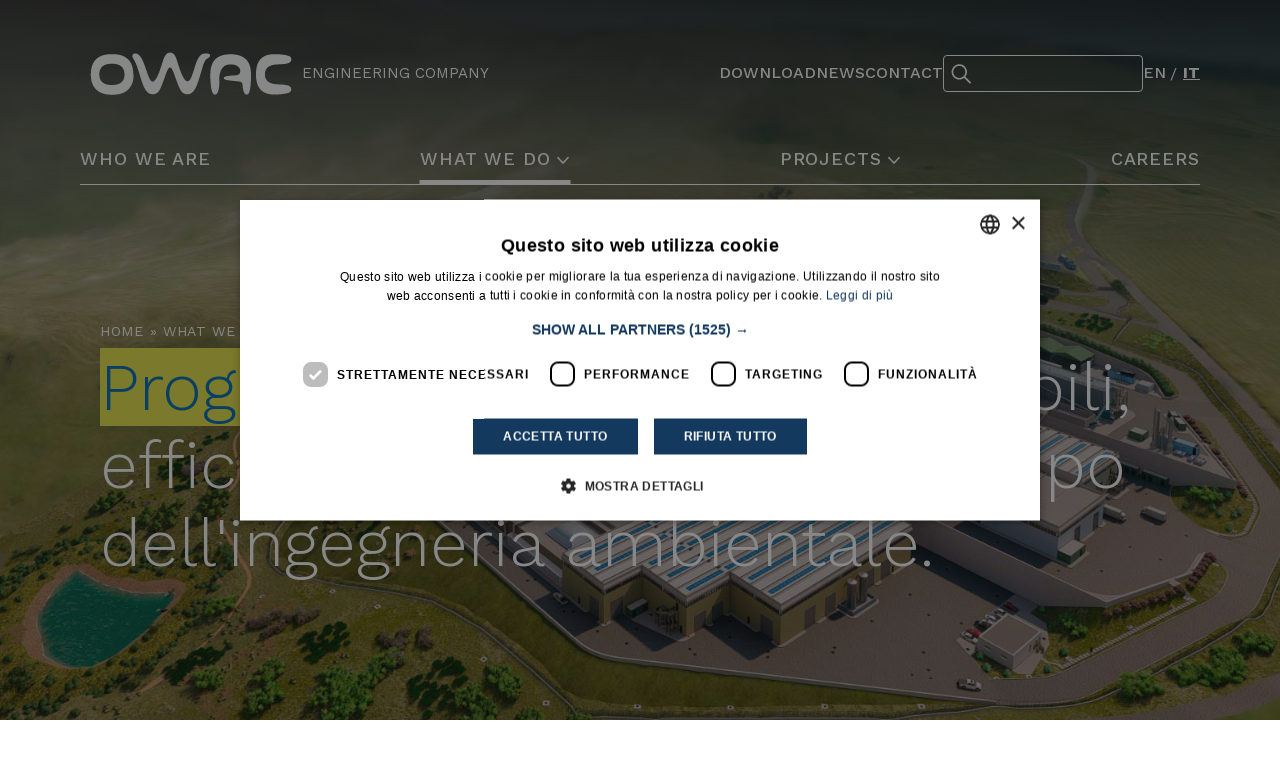

--- FILE ---
content_type: text/html; charset=UTF-8
request_url: https://www.owac.eu/what-we-do/
body_size: 12685
content:
<!DOCTYPE html>
<html lang="it-IT" class="no-js">
	<head>
		<meta charset="UTF-8">
		<meta name="viewport" content="width=device-width, initial-scale=1.0" />
		<meta name="format-detection" content="telephone=no">
		<meta name="color-scheme" content="light only">
				
		<link rel="profile" href="http://gmpg.org/xfn/11">
		<meta name='robots' content='index, follow, max-image-preview:large, max-snippet:-1, max-video-preview:-1' />

	<!-- This site is optimized with the Yoast SEO plugin v26.8 - https://yoast.com/product/yoast-seo-wordpress/ -->
	<title>What we do - OWAC Engineering Company</title>
	<meta name="description" content="Owac progetta soluzioni sostenibili nel campo dell&#039;ingegneria ambientale con l&#039;obiettivo di ridurre l&#039;impatto ambientale. Scopri come possiamo aiutarti!" />
	<link rel="canonical" href="https://www.owac.eu/what-we-do/" />
	<meta property="og:locale" content="it_IT" />
	<meta property="og:type" content="article" />
	<meta property="og:title" content="What we do - OWAC Engineering Company" />
	<meta property="og:description" content="Owac progetta soluzioni sostenibili nel campo dell&#039;ingegneria ambientale con l&#039;obiettivo di ridurre l&#039;impatto ambientale. Scopri come possiamo aiutarti!" />
	<meta property="og:url" content="https://www.owac.eu/what-we-do/" />
	<meta property="og:site_name" content="OWAC Engineering Company" />
	<meta property="article:modified_time" content="2026-01-21T15:55:58+00:00" />
	<meta property="og:image" content="https://owac-eu.cdn-immedia.net/wp-content/uploads/2023/03/og-image-owac.png" />
	<meta property="og:image:width" content="1920" />
	<meta property="og:image:height" content="880" />
	<meta property="og:image:type" content="image/jpeg" />
	<meta name="twitter:card" content="summary_large_image" />
	<meta name="twitter:label1" content="Tempo di lettura stimato" />
	<meta name="twitter:data1" content="2 minuti" />
	<script type="application/ld+json" class="yoast-schema-graph">{"@context":"https://schema.org","@graph":[{"@type":"WebPage","@id":"https://www.owac.eu/what-we-do/","url":"https://www.owac.eu/what-we-do/","name":"What we do - OWAC Engineering Company","isPartOf":{"@id":"https://www.owac.eu/#website"},"primaryImageOfPage":{"@id":"https://www.owac.eu/what-we-do/#primaryimage"},"image":{"@id":"https://www.owac.eu/what-we-do/#primaryimage"},"thumbnailUrl":"https://owac-eu.cdn-immedia.net/wp-content/uploads/2023/02/what-we-do-HERO.jpg","datePublished":"2023-02-17T13:20:42+00:00","dateModified":"2026-01-21T15:55:58+00:00","description":"Owac progetta soluzioni sostenibili nel campo dell'ingegneria ambientale con l'obiettivo di ridurre l'impatto ambientale. Scopri come possiamo aiutarti!","breadcrumb":{"@id":"https://www.owac.eu/what-we-do/#breadcrumb"},"inLanguage":"it-IT","potentialAction":[{"@type":"ReadAction","target":["https://www.owac.eu/what-we-do/"]}]},{"@type":"ImageObject","inLanguage":"it-IT","@id":"https://www.owac.eu/what-we-do/#primaryimage","url":"https://owac-eu.cdn-immedia.net/wp-content/uploads/2023/02/what-we-do-HERO.jpg","contentUrl":"https://owac-eu.cdn-immedia.net/wp-content/uploads/2023/02/what-we-do-HERO.jpg","width":1920,"height":880},{"@type":"BreadcrumbList","@id":"https://www.owac.eu/what-we-do/#breadcrumb","itemListElement":[{"@type":"ListItem","position":1,"name":"Home","item":"https://www.owac.eu/"},{"@type":"ListItem","position":2,"name":"What we do"}]},{"@type":"WebSite","@id":"https://www.owac.eu/#website","url":"https://www.owac.eu/","name":"OWAC Engineering Company","description":"","potentialAction":[{"@type":"SearchAction","target":{"@type":"EntryPoint","urlTemplate":"https://www.owac.eu/?s={search_term_string}"},"query-input":{"@type":"PropertyValueSpecification","valueRequired":true,"valueName":"search_term_string"}}],"inLanguage":"it-IT"}]}</script>
	<!-- / Yoast SEO plugin. -->


<link rel="alternate" title="oEmbed (JSON)" type="application/json+oembed" href="https://www.owac.eu/wp-json/oembed/1.0/embed?url=https%3A%2F%2Fwww.owac.eu%2Fwhat-we-do%2F" />
<link rel="alternate" title="oEmbed (XML)" type="text/xml+oembed" href="https://www.owac.eu/wp-json/oembed/1.0/embed?url=https%3A%2F%2Fwww.owac.eu%2Fwhat-we-do%2F&#038;format=xml" />
<style id='wp-img-auto-sizes-contain-inline-css' type='text/css'>
img:is([sizes=auto i],[sizes^="auto," i]){contain-intrinsic-size:3000px 1500px}
/*# sourceURL=wp-img-auto-sizes-contain-inline-css */
</style>
<style id='wp-emoji-styles-inline-css' type='text/css'>

	img.wp-smiley, img.emoji {
		display: inline !important;
		border: none !important;
		box-shadow: none !important;
		height: 1em !important;
		width: 1em !important;
		margin: 0 0.07em !important;
		vertical-align: -0.1em !important;
		background: none !important;
		padding: 0 !important;
	}
/*# sourceURL=wp-emoji-styles-inline-css */
</style>
<link rel='stylesheet' id='wp-block-library-css' href='https://owac-eu.cdn-immedia.net/wp-includes/css/dist/block-library/style.min.css?ver=897aa56fc1fe838b2b3cad09e1e53956' type='text/css' media='all' />
<style id='wp-block-library-inline-css' type='text/css'>
/*wp_block_styles_on_demand_placeholder:6979fa3aac460*/
/*# sourceURL=wp-block-library-inline-css */
</style>
<style id='classic-theme-styles-inline-css' type='text/css'>
/*! This file is auto-generated */
.wp-block-button__link{color:#fff;background-color:#32373c;border-radius:9999px;box-shadow:none;text-decoration:none;padding:calc(.667em + 2px) calc(1.333em + 2px);font-size:1.125em}.wp-block-file__button{background:#32373c;color:#fff;text-decoration:none}
/*# sourceURL=//owac-eu.cdn-immedia.net/wp-includes/css/classic-themes.min.css */
</style>
<link rel='stylesheet' id='wpml-menu-item-0-css' href='https://owac-eu.cdn-immedia.net/wp-content/plugins/sitepress-multilingual-cms/templates/language-switchers/menu-item/style.min.css?ver=1' type='text/css' media='all' />
<link rel='stylesheet' id='owac.eu-style-css' href='https://owac-eu.cdn-immedia.net/wp-content/themes/owac.eu/assets/build/css/app.css?ver=0.0.33' type='text/css' media='all' />
<link rel='stylesheet' id='owac.eu-general-css' href='https://owac-eu.cdn-immedia.net/wp-content/themes/owac.eu/assets/build/css/general.css?ver=0.0.33' type='text/css' media='all' />
<link rel="https://api.w.org/" href="https://www.owac.eu/wp-json/" /><link rel="alternate" title="JSON" type="application/json" href="https://www.owac.eu/wp-json/wp/v2/pages/288" /><link rel="EditURI" type="application/rsd+xml" title="RSD" href="https://www.owac.eu/xmlrpc.php?rsd" />

<link rel='shortlink' href='https://www.owac.eu/?p=288' />
<meta name="generator" content="WPML ver:4.8.6 stt:1,27;" />
<!-- THEME FAVICON -->
<link rel="apple-touch-icon" sizes="57x57" href="https://owac-eu.cdn-immedia.net/wp-content/themes/owac.eu/assets/img/favicon/apple-icon-57x57.png">
<link rel="apple-touch-icon" sizes="60x60" href="https://owac-eu.cdn-immedia.net/wp-content/themes/owac.eu/assets/img/favicon/apple-icon-60x60.png">
<link rel="apple-touch-icon" sizes="72x72" href="https://owac-eu.cdn-immedia.net/wp-content/themes/owac.eu/assets/img/favicon/apple-icon-72x72.png">
<link rel="apple-touch-icon" sizes="76x76" href="https://owac-eu.cdn-immedia.net/wp-content/themes/owac.eu/assets/img/favicon/apple-icon-76x76.png">
<link rel="apple-touch-icon" sizes="114x114" href="https://owac-eu.cdn-immedia.net/wp-content/themes/owac.eu/assets/img/favicon/apple-icon-114x114.png">
<link rel="apple-touch-icon" sizes="120x120" href="https://owac-eu.cdn-immedia.net/wp-content/themes/owac.eu/assets/img/favicon/apple-icon-120x120.png">
<link rel="apple-touch-icon" sizes="144x144" href="https://owac-eu.cdn-immedia.net/wp-content/themes/owac.eu/assets/img/favicon/apple-icon-144x144.png">
<link rel="apple-touch-icon" sizes="152x152" href="https://owac-eu.cdn-immedia.net/wp-content/themes/owac.eu/assets/img/favicon/apple-icon-152x152.png">
<link rel="apple-touch-icon" sizes="180x180" href="https://owac-eu.cdn-immedia.net/wp-content/themes/owac.eu/assets/img/favicon/apple-icon-180x180.png">
<link rel="icon" type="image/png" sizes="192x192"  href="https://owac-eu.cdn-immedia.net/wp-content/themes/owac.eu/assets/img/favicon/android-icon-192x192.png">
<link rel="icon" type="image/png" sizes="32x32" href="https://owac-eu.cdn-immedia.net/wp-content/themes/owac.eu/assets/img/favicon/favicon-32x32.png">
<link rel="icon" type="image/png" sizes="96x96" href="https://owac-eu.cdn-immedia.net/wp-content/themes/owac.eu/assets/img/favicon/favicon-96x96.png">
<link rel="icon" type="image/png" sizes="16x16" href="https://owac-eu.cdn-immedia.net/wp-content/themes/owac.eu/assets/img/favicon/favicon-16x16.png">
<link rel="manifest" href="https://owac-eu.cdn-immedia.net/wp-content/themes/owac.eu/assets/img/favicon/manifest.json">
<meta name="msapplication-TileColor" content="#ffffff">
<meta name="msapplication-TileImage" content="https://owac-eu.cdn-immedia.net/wp-content/themes/owac.eu/assets/img/favicon/ms-icon-144x144.png">
<meta name="theme-color" content="#ffffff">
<!-- /THEME FAVICON -->
		<!-- Google Tag Manager -->
<script>(function(w,d,s,l,i){w[l]=w[l]||[];w[l].push({'gtm.start':
new Date().getTime(),event:'gtm.js'});var f=d.getElementsByTagName(s)[0],
j=d.createElement(s),dl=l!='dataLayer'?'&l='+l:'';j.async=true;j.src=
'https://www.googletagmanager.com/gtm.js?id='+i+dl;f.parentNode.insertBefore(j,f);
})(window,document,'script','dataLayer','GTM-WTDZ6LL');</script>
<!-- End Google Tag Manager -->	</head>

	<body class="wp-singular page-template-default page page-id-288 wp-embed-responsive wp-theme-owaceu">
		
		<header class="header-white">
			<!-- LAYOUT HEADER -->
			<div class="header-layout header-wrap">
				<div class="header-container container">
				<a class="logo" href="https://www.owac.eu/" title="Torna alla homepage">
				<img src="https://owac-eu.cdn-immedia.net/wp-content/themes/owac.eu/assets/img/spacer/spacer.png" data-src="https://owac-eu.cdn-immedia.net/wp-content/themes/owac.eu/assets/img/logo-owac-header.svg" alt="" width="573"
					height="221" class="logo-extended lazyload">
				<img src="https://owac-eu.cdn-immedia.net/wp-content/themes/owac.eu/assets/img/spacer/spacer.png" data-src="https://owac-eu.cdn-immedia.net/wp-content/themes/owac.eu/assets/img/logo-owac-header-mobile.svg" alt=""
					width="573" height="221" class="logo-compressed lazyload">
				<span style="">ENGINEERING COMPANY</span>
				</a>
				<button class="search-btn">
					<svg xmlns="http://www.w3.org/2000/svg" xmlns:xlink="http://www.w3.org/1999/xlink"
						shape-rendering="geometricPrecision" class="icon">
						<use xlink:href="https://www.owac.eu/wp-content/themes/owac.eu/assets/build/spritemap.svg#ico_search"></use>
					</svg>
				</button>
				<ul id="secondary-menu-desktop" class="secondary-menu desktop" itemscope itemtype="http://www.schema.org/SiteNavigationElement"><li  id="menu-item-780" class="menu-item menu-item-type-post_type menu-item-object-page menu-item-780 nav-item"><a itemprop="url" href="https://www.owac.eu/download/" class="nav-link"><span itemprop="name">Download</span></a></li>
<li  id="menu-item-322" class="menu-item menu-item-type-post_type menu-item-object-page menu-item-322 nav-item"><a itemprop="url" href="https://www.owac.eu/news/" class="nav-link"><span itemprop="name">News</span></a></li>
<li  id="menu-item-321" class="menu-contact menu-item menu-item-type-post_type menu-item-object-page menu-item-321 nav-item"><a itemprop="url" href="https://www.owac.eu/contact/" class="nav-link"><span itemprop="name">Contact</span></a></li>
</ul>				<form role="search" method="get" id="searchform" action="https://www.owac.eu/" >
	<label class="screen-reader-text" for="s">Search: </label>
	<input type="search" value="" name="s" id="s" />
	<input type="submit" id="searchsubmit" value="find" />
	<button type="button" class="close-search"><span class="screen-reader-text">Close</span>
	</button>
</form>				<ul id="main-menu-wpml" class="menu-lang" itemscope itemtype="http://www.schema.org/SiteNavigationElement"><li  id="menu-item-wpml-ls-18-en" class="menu-item wpml-ls-slot-18 wpml-ls-item wpml-ls-item-en wpml-ls-menu-item wpml-ls-first-item menu-item-type-wpml_ls_menu_item menu-item-object-wpml_ls_menu_item menu-item-wpml-ls-18-en nav-item"><a title="Passa a En" itemprop="url" href="https://www.owac.eu/en/what-we-do/" class="nav-link" aria-label="Passa a En" role="menuitem"><span itemprop="name"><span class="wpml-ls-native" lang="en">En</span></span></a></li>
<li  id="menu-item-wpml-ls-18-it" class="menu-item wpml-ls-slot-18 wpml-ls-item wpml-ls-item-it wpml-ls-current-language wpml-ls-menu-item wpml-ls-last-item menu-item-type-wpml_ls_menu_item menu-item-object-wpml_ls_menu_item menu-item-wpml-ls-18-it nav-item"><a itemprop="url" href="https://www.owac.eu/what-we-do/" class="nav-link" role="menuitem"><span itemprop="name"><span class="wpml-ls-native" lang="it">It</span></span></a></li>
</ul>				<div class="menu-right flex flex-row align-items-center">
					<button class="burger" aria-label="Apri il menu">
						<span class="line">
						<span></span>
						<span></span>
						<span></span>
						</span>
					</button>
				</div>
			</div>
			<div class="menu-container">
				<div class="menu-wrapper container">
					<nav id="block-main-menu" class="main-menu">
						<ul id="main-menu" class="main-menu" itemscope itemtype="http://www.schema.org/SiteNavigationElement"><li  id="menu-item-6164" class="menu-item menu-item-type-post_type menu-item-object-page menu-item-6164 nav-item"><a itemprop="url" href="https://www.owac.eu/who-we-are/" class="nav-link"><span itemprop="name">Who we are</span></a></li>
<li  id="menu-item-1467" class="megamenu-dropdown menu-item menu-item-type-custom menu-item-object-custom current-menu-ancestor current-menu-parent menu-item-has-children dropdown active menu-item-1467 nav-item"><a href="javascript:void(0);" data-toggle="dropdown" aria-haspopup="true" aria-expanded="false" class="dropdown-toggle nav-link" id="menu-item-dropdown-1467"><span itemprop="name">What we do</span></a>
<ul class="dropdown-menu" aria-labelledby="menu-item-dropdown-1467">
	<li  id="menu-item-6166" class="menu-item menu-item-type-post_type menu-item-object-page current-menu-item page_item page-item-288 current_page_item active menu-item-6166 nav-item"><a itemprop="url" href="https://www.owac.eu/what-we-do/" class="dropdown-item" aria-current="page"><span itemprop="name">What we do</span></a></li>
	<li  id="menu-item-6168" class="menu-item menu-item-type-custom menu-item-object-custom menu-item-6168 nav-item"><a itemprop="url" href="https://www.owac.eu/pnrr/" class="dropdown-item"><span itemprop="name">PNRR</span></a></li>
	<li  id="menu-item-2746" class="menu-item menu-item-type-post_type_archive menu-item-object-services menu-item-2746 nav-item"><a itemprop="url" href="https://www.owac.eu/services/" class="dropdown-item"><span itemprop="name">Services</span></a></li>
	<li  id="menu-item-6943" class="menu-item menu-item-type-post_type_archive menu-item-object-ricerca menu-item-6943 nav-item"><a itemprop="url" href="https://www.owac.eu/ricerca-e-sviluppo/" class="dropdown-item"><span itemprop="name">Ricerca &#038; Sviluppo</span></a></li>
</ul>
</li>
<li  id="menu-item-6135" class="menu-progetti megamenu-dropdown menu-item menu-item-type-custom menu-item-object-custom menu-item-has-children dropdown menu-item-6135 nav-item"><a href="javascript:void(0);" data-toggle="dropdown" aria-haspopup="true" aria-expanded="false" class="dropdown-toggle nav-link" id="menu-item-dropdown-6135"><span itemprop="name">Projects</span></a>
<ul class="dropdown-menu" aria-labelledby="menu-item-dropdown-6135">
	<li  id="menu-item-282" class="menu-item menu-item-type-post_type_archive menu-item-object-progetti menu-item-282 nav-item"><a itemprop="url" href="https://www.owac.eu/projects/" class="dropdown-item"><span itemprop="name">Tutti i progetti</span></a></li>
	<li  id="menu-item-6137" class="menu-item menu-item-type-custom menu-item-object-custom menu-item-6137 nav-item"><a itemprop="url" href="https://www.owac.eu/project-category/in-corso/" class="dropdown-item"><span itemprop="name">Progetti in corso</span></a></li>
	<li  id="menu-item-6136" class="menu-item menu-item-type-custom menu-item-object-custom menu-item-6136 nav-item"><a itemprop="url" href="https://www.owac.eu/project-category/conclusi/" class="dropdown-item"><span itemprop="name">Progetti conclusi</span></a></li>
</ul>
</li>
<li  id="menu-item-6165" class="menu-item menu-item-type-post_type menu-item-object-page menu-item-6165 nav-item"><a itemprop="url" href="https://www.owac.eu/careers/" class="nav-link"><span itemprop="name">Careers</span></a></li>
</ul>						<ul id="secondary-menu-mobile" class="secondary-menu mobile" itemscope itemtype="http://www.schema.org/SiteNavigationElement"><li  class="menu-item menu-item-type-post_type menu-item-object-page menu-item-780 nav-item"><a itemprop="url" href="https://www.owac.eu/download/" class="nav-link"><span itemprop="name">Download</span></a></li>
<li  class="menu-item menu-item-type-post_type menu-item-object-page menu-item-322 nav-item"><a itemprop="url" href="https://www.owac.eu/news/" class="nav-link"><span itemprop="name">News</span></a></li>
<li  class="menu-contact menu-item menu-item-type-post_type menu-item-object-page menu-item-321 nav-item"><a itemprop="url" href="https://www.owac.eu/contact/" class="nav-link"><span itemprop="name">Contact</span></a></li>
</ul>					</nav>
				</div>
			</div>
			<div class="menu-container fixed">
				<div class="menu-wrapper container">
					<nav class="main-menu">
						<a class="logo-s" href="https://www.owac.eu/" title="Torna alla homepage">
						<img src="https://owac-eu.cdn-immedia.net/wp-content/themes/owac.eu/assets/img/spacer/spacer.png" data-src="https://owac-eu.cdn-immedia.net/wp-content/themes/owac.eu/assets/img/logo-owac-piccolo.svg" alt="" width="573"
							height="221" class="large lazyload">
						</a>
						<ul id="main-menu-fixed" class="main-menu" itemscope itemtype="http://www.schema.org/SiteNavigationElement"><li  class="menu-item menu-item-type-post_type menu-item-object-page menu-item-6164 nav-item"><a itemprop="url" href="https://www.owac.eu/who-we-are/" class="nav-link"><span itemprop="name">Who we are</span></a></li>
<li  class="megamenu-dropdown menu-item menu-item-type-custom menu-item-object-custom current-menu-ancestor current-menu-parent menu-item-has-children dropdown active menu-item-1467 nav-item"><a href="javascript:void(0);" data-toggle="dropdown" aria-haspopup="true" aria-expanded="false" class="dropdown-toggle nav-link" id="menu-item-dropdown-1467"><span itemprop="name">What we do</span></a>
<ul class="dropdown-menu" aria-labelledby="menu-item-dropdown-1467">
	<li  class="menu-item menu-item-type-post_type menu-item-object-page current-menu-item page_item page-item-288 current_page_item active menu-item-6166 nav-item"><a itemprop="url" href="https://www.owac.eu/what-we-do/" class="dropdown-item" aria-current="page"><span itemprop="name">What we do</span></a></li>
	<li  class="menu-item menu-item-type-custom menu-item-object-custom menu-item-6168 nav-item"><a itemprop="url" href="https://www.owac.eu/pnrr/" class="dropdown-item"><span itemprop="name">PNRR</span></a></li>
	<li  class="menu-item menu-item-type-post_type_archive menu-item-object-services menu-item-2746 nav-item"><a itemprop="url" href="https://www.owac.eu/services/" class="dropdown-item"><span itemprop="name">Services</span></a></li>
	<li  class="menu-item menu-item-type-post_type_archive menu-item-object-ricerca menu-item-6943 nav-item"><a itemprop="url" href="https://www.owac.eu/ricerca-e-sviluppo/" class="dropdown-item"><span itemprop="name">Ricerca &#038; Sviluppo</span></a></li>
</ul>
</li>
<li  class="menu-progetti megamenu-dropdown menu-item menu-item-type-custom menu-item-object-custom menu-item-has-children dropdown menu-item-6135 nav-item"><a href="javascript:void(0);" data-toggle="dropdown" aria-haspopup="true" aria-expanded="false" class="dropdown-toggle nav-link" id="menu-item-dropdown-6135"><span itemprop="name">Projects</span></a>
<ul class="dropdown-menu" aria-labelledby="menu-item-dropdown-6135">
	<li  class="menu-item menu-item-type-post_type_archive menu-item-object-progetti menu-item-282 nav-item"><a itemprop="url" href="https://www.owac.eu/projects/" class="dropdown-item"><span itemprop="name">Tutti i progetti</span></a></li>
	<li  class="menu-item menu-item-type-custom menu-item-object-custom menu-item-6137 nav-item"><a itemprop="url" href="https://www.owac.eu/project-category/in-corso/" class="dropdown-item"><span itemprop="name">Progetti in corso</span></a></li>
	<li  class="menu-item menu-item-type-custom menu-item-object-custom menu-item-6136 nav-item"><a itemprop="url" href="https://www.owac.eu/project-category/conclusi/" class="dropdown-item"><span itemprop="name">Progetti conclusi</span></a></li>
</ul>
</li>
<li  class="menu-item menu-item-type-post_type menu-item-object-page menu-item-6165 nav-item"><a itemprop="url" href="https://www.owac.eu/careers/" class="nav-link"><span itemprop="name">Careers</span></a></li>
</ul>					</nav>
				</div>
			</div>
			</div>
			<div class="spacer-menu"></div>
			<!-- /LAYOUT HEADER 1 -->
			

		</header>

	    <main id="main-content">
<div class="pg-basicpage">

    

<div class="im-hero-image style-text-left hero-simple " id="top-page">
  <div class="im-hero-image__container">
        <div class="im-hero-image__media">
            <picture>
        <source
          media="(min-width: 768px)"
          type="image/webp"
          srcset="https://owac-eu.cdn-immedia.net/wp-content/themes/owac.eu/assets/img/spacer/spacer.png"
          data-srcset="https://owac-eu.cdn-immedia.net/wp-content/uploads/2023/02/what-we-do-HERO.jpg">
        <source
          media="(min-width: 768px)"
          srcset="https://owac-eu.cdn-immedia.net/wp-content/themes/owac.eu/assets/img/spacer/spacer.png"
          data-srcset="https://owac-eu.cdn-immedia.net/wp-content/uploads/2023/02/what-we-do-HERO.jpg">
        <source
          type="image/webp"
          srcset="https://owac-eu.cdn-immedia.net/wp-content/themes/owac.eu/assets/img/spacer/spacer.png"
          data-srcset="https://owac-eu.cdn-immedia.net/wp-content/uploads/2023/02/what-we-do-HERO-800x800.jpg">
        <img
          src="https://owac-eu.cdn-immedia.net/wp-content/themes/owac.eu/assets/img/spacer/spacer.png"
          data-src="https://owac-eu.cdn-immedia.net/wp-content/uploads/2023/02/what-we-do-HERO-800x800.jpg"
          alt="What we do"
          class="lazyload" width="800" height="800">
      </picture>
          </div>
        <div class="im-hero-image__content">
      <div class="container im-hero-image__wrapper">
        <div class="breadcrumb">
          <span><span><a href="https://www.owac.eu/">Home</a></span> » <span class="breadcrumb_last" aria-current="page">What we do</span></span>        </div>
        <h1 class="im-hero-image__title hero-simple__title h1"><span class="evidenziato-giallo">Progettiamo soluzioni</span> sostenibili, efficienti e innovative nel campo dell'ingegneria ambientale.</h1>
      </div>
    </div>
  </div>
</div>
    <div class="cms-content">
    </div>

<div class="im-text-on-bg bg-white text-secondary ">
  <div class="im-text-on-bg__container padding ">
    <div class="im-text-on-bg__text">
    	<div class="im-text-on-bg__text-wrap flex flex-column text-left small-container">
						        	<div class="im-text-on-bg__p flex flex-column-mt">
								<div class="col-text  font-style-1">
            	<p>I nostri impianti <strong>WASTE TO ENERGY</strong> producono energia, consentono il riutilizzo delle materie <span class="sottolineato-giallo">riducendo il carbon footprint</span>, le emissioni di carbonio e i materiali non più utilizzabili da conferire in discarica.</p>
          		</div>
								        	</div>
			
			      </div>
    </div>
  </div>
</div>
<div class="cms-content">


</div>
<div class="im-text-img-fix bg-white default large-container ">
	<div class="im-text-img-fix__container">
		       		<h2 class="im-text-img-fix__title h2">Where we are</h2>
				
		<div class="im-text-img-fix__column-wrap flex flex-wrap flex-row flex-column-mt">
			<div class="im-text-img-fix__column im-text-img-fix__column-text ">
								<div class="im-text-img-fix__paragraphs font-style-5">
					<p><blockquote><p>Il nostro quartier generale si trova a <span class="sottolineato-blu">Palermo</span>, dove nascono progetti e soluzioni complete per la gestione dei rifiuti e il recupero energetico per tutto il territorio nazionale.</p></blockquote>
<p>&nbsp;</p>
<p>L’approccio di OWAC unisce competenze ingegneristiche e ambientali, consentendo di gestire ogni fase del ciclo dei rifiuti: dalla bonifica al trattamento, fino alla valorizzazione. Grazie a questa trasversalità, OWAC realizza impianti innovativi e sostenibili promuovendo attivamente l’economia circolare.</p>
</p>
				</div>
											</div>
			<div class="im-text-img-fix__column im-text-img-fix__column-media flex flex-column">
								<div class="im-text-img-fix__column-media-wrap flex flex-column">
					<picture>
						<source
							type="image/webp"
							srcset="https://owac-eu.cdn-immedia.net/wp-content/themes/owac.eu/assets/img/spacer/spacer.png"
							data-srcset="https://owac-eu.cdn-immedia.net/wp-content/uploads/2025/12/02_-ITALIA.gif">
						<img
							src="https://owac-eu.cdn-immedia.net/wp-content/themes/owac.eu/assets/img/spacer/spacer.png"
							data-src="https://owac-eu.cdn-immedia.net/wp-content/uploads/2025/12/02_-ITALIA.gif"
							alt="Where we are"
							width="1920" height="1920" class="lazyload">
					</picture>
									</div>
											</div>
		</div>
	</div>
</div>

<div class="cms-content">

</div>
<div class="im-text-img-fix bg-white default large-container ">
	<div class="im-text-img-fix__container">
				
		<div class="im-text-img-fix__column-wrap flex flex-wrap flex-row flex-column-mt">
			<div class="im-text-img-fix__column im-text-img-fix__column-text ">
								<div class="im-text-img-fix__paragraphs font-style-5">
					<p><blockquote><p>Siamo presenti in diversi paesi, collaboriamo con le istituzioni governative e le industrie <span class="sottolineato-blu">locali</span>.</p></blockquote>
<p>&nbsp;</p>
<p>In quest’ottica abbiamo costituito l’OWAC Enviromental Development Hub (OWAC_EDH), così da connettere expertise specifiche, istituti di ricerca e migliori tecnologie per affrontare le problematiche ambientali in modo trasversale e globale.  OWAC_EDH coordina anche la formazione dei futuri operatori del settore con corsi di specializzazione e tirocini specifici.</p>
</p>
				</div>
											</div>
			<div class="im-text-img-fix__column im-text-img-fix__column-media flex flex-column">
								<div class="im-text-img-fix__column-media-wrap flex flex-column">
					<picture>
						<source
							type="image/webp"
							srcset="https://owac-eu.cdn-immedia.net/wp-content/themes/owac.eu/assets/img/spacer/spacer.png"
							data-srcset="https://owac-eu.cdn-immedia.net/wp-content/uploads/2025/12/01_PLANISFERO-1.gif">
						<img
							src="https://owac-eu.cdn-immedia.net/wp-content/themes/owac.eu/assets/img/spacer/spacer.png"
							data-src="https://owac-eu.cdn-immedia.net/wp-content/uploads/2025/12/01_PLANISFERO-1.gif"
							alt=""
							width="1920" height="1920" class="lazyload">
					</picture>
										<div class="im-text-img-fix__box-text ">
												<p class="box-text__main-text"><strong>OWAC</strong> ENGINEERING COMPANY</p>
																	</div>
									</div>
											</div>
		</div>
	</div>
</div>

<div class="cms-content">

</div>

<div class="im-text-on-bg bg-white text-secondary ">
  <div class="im-text-on-bg__container padding ">
    <div class="im-text-on-bg__text">
    	<div class="im-text-on-bg__text-wrap flex flex-column text-left medium-container">
						<div class="im-text-on-bg__title-wrap">
				<h2 class="im-text-on-bg__title text-primary h2 text-white">Services</h2>
			</div>
						        	<div class="im-text-on-bg__p flex flex-column-mt">
								<div class="col-text  font-style-1">
            	<p style="text-align: center;">I nostri servizi coprono <strong>TUTTE LE FASI</strong> dello sviluppo del progetto, dalle indagini di campo, dall’ideazione, permitting al monitoraggio durante il funzionamento. Forniamo <span class="sottolineato-giallo">consulenza strategica </span>a committenti pubblici e privati per lo sviluppo di strategie ambientali su vasta scala.</p>
          		</div>
								        	</div>
			
			      </div>
    </div>
  </div>
</div>
<div class="cms-content">



<div class="wp-block-buttons alignfull is-content-justification-center is-layout-flex wp-container-core-buttons-is-layout-b2644ddc wp-block-buttons-is-layout-flex">
<div class="wp-block-button is-style-outline is-style-outline--1"><a class="wp-block-button__link has-medium-font-size has-custom-font-size wp-element-button" href="https://www.owac.eu/services/indagine-geotecnica-e-geologica/" style="border-radius:100px"><img decoding="async" width="150" height="150" class="wp-image-8713" style="width: 150px;" src="https://owac-eu.cdn-immedia.net/wp-content/uploads/2025/11/OW-INDAGINE-GEOTECNICA-E-GEOLOGICA.png" alt="" srcset="https://owac-eu.cdn-immedia.net/wp-content/uploads/2025/11/OW-INDAGINE-GEOTECNICA-E-GEOLOGICA.png 959w, https://owac-eu.cdn-immedia.net/wp-content/uploads/2025/11/OW-INDAGINE-GEOTECNICA-E-GEOLOGICA-300x300.png 300w, https://owac-eu.cdn-immedia.net/wp-content/uploads/2025/11/OW-INDAGINE-GEOTECNICA-E-GEOLOGICA-150x150.png 150w, https://owac-eu.cdn-immedia.net/wp-content/uploads/2025/11/OW-INDAGINE-GEOTECNICA-E-GEOLOGICA-768x768.png 768w, https://owac-eu.cdn-immedia.net/wp-content/uploads/2025/11/OW-INDAGINE-GEOTECNICA-E-GEOLOGICA-800x800.png 800w, https://owac-eu.cdn-immedia.net/wp-content/uploads/2025/11/OW-INDAGINE-GEOTECNICA-E-GEOLOGICA-700x700.png 700w" sizes="(max-width: 150px) 100vw, 150px" />INDAGINE GEOTECNICA E GEOLOGICA</a></div>
</div>



<div class="wp-block-buttons is-content-justification-center is-layout-flex wp-container-core-buttons-is-layout-16018d1d wp-block-buttons-is-layout-flex">
<div class="wp-block-button is-style-outline is-style-outline--2"><a class="wp-block-button__link has-medium-font-size has-custom-font-size wp-element-button" href="https://www.owac.eu/services/monitoraggio-ambientale/" style="border-radius:100px"><img decoding="async" width="150" height="150" class="wp-image-8715" style="width: 150px;" src="https://owac-eu.cdn-immedia.net/wp-content/uploads/2025/11/OW-MONITORAGGIO-AMBIENTALE.png" alt="" srcset="https://owac-eu.cdn-immedia.net/wp-content/uploads/2025/11/OW-MONITORAGGIO-AMBIENTALE.png 959w, https://owac-eu.cdn-immedia.net/wp-content/uploads/2025/11/OW-MONITORAGGIO-AMBIENTALE-300x300.png 300w, https://owac-eu.cdn-immedia.net/wp-content/uploads/2025/11/OW-MONITORAGGIO-AMBIENTALE-150x150.png 150w, https://owac-eu.cdn-immedia.net/wp-content/uploads/2025/11/OW-MONITORAGGIO-AMBIENTALE-768x768.png 768w, https://owac-eu.cdn-immedia.net/wp-content/uploads/2025/11/OW-MONITORAGGIO-AMBIENTALE-800x800.png 800w, https://owac-eu.cdn-immedia.net/wp-content/uploads/2025/11/OW-MONITORAGGIO-AMBIENTALE-700x700.png 700w" sizes="(max-width: 150px) 100vw, 150px" />MONITORAGGIO AMBIENTALE</a></div>
</div>



<div class="wp-block-buttons is-content-justification-center is-layout-flex wp-container-core-buttons-is-layout-16018d1d wp-block-buttons-is-layout-flex">
<div class="wp-block-button is-style-outline is-style-outline--3"><a class="wp-block-button__link has-medium-font-size has-custom-font-size wp-element-button" href="https://www.owac.eu/services/indagini-e-prelievi-subacquei/" style="border-radius:100px"><img decoding="async" width="150" height="150" class="wp-image-8709" style="width: 150px;" src="https://owac-eu.cdn-immedia.net/wp-content/uploads/2025/11/OW-INDAGINI-E-PRELIEVI-SUBACQUEI.png" alt="" srcset="https://owac-eu.cdn-immedia.net/wp-content/uploads/2025/11/OW-INDAGINI-E-PRELIEVI-SUBACQUEI.png 959w, https://owac-eu.cdn-immedia.net/wp-content/uploads/2025/11/OW-INDAGINI-E-PRELIEVI-SUBACQUEI-300x300.png 300w, https://owac-eu.cdn-immedia.net/wp-content/uploads/2025/11/OW-INDAGINI-E-PRELIEVI-SUBACQUEI-150x150.png 150w, https://owac-eu.cdn-immedia.net/wp-content/uploads/2025/11/OW-INDAGINI-E-PRELIEVI-SUBACQUEI-768x768.png 768w, https://owac-eu.cdn-immedia.net/wp-content/uploads/2025/11/OW-INDAGINI-E-PRELIEVI-SUBACQUEI-800x800.png 800w, https://owac-eu.cdn-immedia.net/wp-content/uploads/2025/11/OW-INDAGINI-E-PRELIEVI-SUBACQUEI-700x700.png 700w" sizes="(max-width: 150px) 100vw, 150px" />INDAGINI E PRELIEVI SUBACQUEI</a></div>
</div>



<div class="wp-block-buttons is-content-justification-center is-layout-flex wp-container-core-buttons-is-layout-16018d1d wp-block-buttons-is-layout-flex">
<div class="wp-block-button is-style-outline is-style-outline--4"><a class="wp-block-button__link has-medium-font-size has-custom-font-size wp-element-button" href="https://www.owac.eu/services/bim-2/" style="border-radius:100px"><img decoding="async" width="150" height="150" class="wp-image-8711" style="width: 150px;" src="https://owac-eu.cdn-immedia.net/wp-content/uploads/2025/11/OW-METODOLOGIA-BIM.png" alt="" srcset="https://owac-eu.cdn-immedia.net/wp-content/uploads/2025/11/OW-METODOLOGIA-BIM.png 959w, https://owac-eu.cdn-immedia.net/wp-content/uploads/2025/11/OW-METODOLOGIA-BIM-300x300.png 300w, https://owac-eu.cdn-immedia.net/wp-content/uploads/2025/11/OW-METODOLOGIA-BIM-150x150.png 150w, https://owac-eu.cdn-immedia.net/wp-content/uploads/2025/11/OW-METODOLOGIA-BIM-768x768.png 768w, https://owac-eu.cdn-immedia.net/wp-content/uploads/2025/11/OW-METODOLOGIA-BIM-800x800.png 800w, https://owac-eu.cdn-immedia.net/wp-content/uploads/2025/11/OW-METODOLOGIA-BIM-700x700.png 700w" sizes="(max-width: 150px) 100vw, 150px" />PROGETTAZIONE IN BIM</a></div>
</div>



<div class="wp-block-buttons is-content-justification-center is-layout-flex wp-container-core-buttons-is-layout-16018d1d wp-block-buttons-is-layout-flex">
<div class="wp-block-button is-style-outline is-style-outline--5"><a class="wp-block-button__link has-medium-font-size has-custom-font-size wp-element-button" href="https://www.owac.eu/services/rilievi-di-campo/" style="border-radius:100px"><img decoding="async" width="150" height="150" class="wp-image-8707" style="width: 150px;" src="https://owac-eu.cdn-immedia.net/wp-content/uploads/2025/11/OW-RILIEVI-DI-CAMPO.png" alt="" srcset="https://owac-eu.cdn-immedia.net/wp-content/uploads/2025/11/OW-RILIEVI-DI-CAMPO.png 959w, https://owac-eu.cdn-immedia.net/wp-content/uploads/2025/11/OW-RILIEVI-DI-CAMPO-300x300.png 300w, https://owac-eu.cdn-immedia.net/wp-content/uploads/2025/11/OW-RILIEVI-DI-CAMPO-150x150.png 150w, https://owac-eu.cdn-immedia.net/wp-content/uploads/2025/11/OW-RILIEVI-DI-CAMPO-768x768.png 768w, https://owac-eu.cdn-immedia.net/wp-content/uploads/2025/11/OW-RILIEVI-DI-CAMPO-800x800.png 800w, https://owac-eu.cdn-immedia.net/wp-content/uploads/2025/11/OW-RILIEVI-DI-CAMPO-700x700.png 700w" sizes="(max-width: 150px) 100vw, 150px" />RILIEVI DI CAMPO</a></div>
</div>


</div>

<div class="im-text-on-bg bg-white text-primary ">
  <div class="im-text-on-bg__container padding ">
    <div class="im-text-on-bg__text">
    	<div class="im-text-on-bg__text-wrap flex flex-column text-left container">
						<div class="im-text-on-bg__title-wrap">
				<h2 class="im-text-on-bg__title text-primary h2 text-white">Innovation</h2>
			</div>
						        	<div class="im-text-on-bg__p flex flex-column-mt">
								<div class="col-text auto-col font-style-3">
            	<p>L’innovazione tecnologica è una delle nostre leve per creare valore. Ci permette di rispettare elevati standard qualitativi internazionali grazie a una metodica progettuale innovativa e standardizzata.<br />
Utilizziamo piattaforme di progettazione integrate con metodologia <strong>BIM</strong>, <strong>DRONI</strong> per il monitoraggio e il rilievo e modelli di <strong>REALTÀ VIRTUALE</strong> per le fasi di progettazione e controllo dei lavori.</p>
          		</div>
								        	</div>
			
			      </div>
    </div>
  </div>
</div>
<div class="cms-content">


</div>
    <div class="im-carousel-gallery bg-white ">
    <div class="im-carousel-gallery__container container no-padding">
      <div class="im-carousel-gallery__wrap">
        <div class="swiper-container">
          <div class="swiper-wrapper lightgallery">
                        <div class="im-carousel-gallery__media swiper-slide" data-exthumbimage="https://owac-eu.cdn-immedia.net/wp-content/uploads/2025/10/PXL_20251127_103238647-scaled-e1765908749165-150x150.jpg"  data-src="https://owac-eu.cdn-immedia.net/wp-content/uploads/2025/10/PXL_20251127_103238647-1920x1080.jpg">
                            <picture>
                <source
                  type="image/webp"
                  srcset="https://owac-eu.cdn-immedia.net/wp-content/themes/owac.eu/assets/img/spacer/spacer.png"
                  data-srcset="https://owac-eu.cdn-immedia.net/wp-content/uploads/2025/10/PXL_20251127_103238647-scaled-e1765908749165-800x800.jpg">
                <img fetchpriority="high" decoding="async" src="https://owac-eu.cdn-immedia.net/wp-content/themes/owac.eu/assets/img/spacer/spacer.png"
                  data-src="https://owac-eu.cdn-immedia.net/wp-content/uploads/2025/10/PXL_20251127_103238647-scaled-e1765908749165-800x800.jpg" alt=""
                  width="800" height="800" class="lazyload">
              </picture>
              <div class="im-carousel-gallery__icon">
                <svg xmlns="http://www.w3.org/2000/svg" xmlns:xlink="http://www.w3.org/1999/xlink"
                  shape-rendering="geometricPrecision" class="icon">
                  <use xlink:href="https://www.owac.eu/wp-content/themes/owac.eu/assets/build/spritemap.svg#ico_fullscreen"></use>
                </svg>
              </div>
            </div>
                        <div class="im-carousel-gallery__media swiper-slide" data-exthumbimage="https://owac-eu.cdn-immedia.net/wp-content/uploads/2024/10/Copia-di-IMGL0010-150x150.jpg"  data-src="https://owac-eu.cdn-immedia.net/wp-content/uploads/2024/10/Copia-di-IMGL0010-1920x1280.jpg">
                            <picture>
                <source
                  type="image/webp"
                  srcset="https://owac-eu.cdn-immedia.net/wp-content/themes/owac.eu/assets/img/spacer/spacer.png"
                  data-srcset="https://owac-eu.cdn-immedia.net/wp-content/uploads/2024/10/Copia-di-IMGL0010-800x800.jpg">
                <img fetchpriority="high" decoding="async" src="https://owac-eu.cdn-immedia.net/wp-content/themes/owac.eu/assets/img/spacer/spacer.png"
                  data-src="https://owac-eu.cdn-immedia.net/wp-content/uploads/2025/10/PXL_20251127_103238647-scaled-e1765908749165-800x800.jpg" alt=""
                  width="800" height="800" class="lazyload">
              </picture>
              <div class="im-carousel-gallery__icon">
                <svg xmlns="http://www.w3.org/2000/svg" xmlns:xlink="http://www.w3.org/1999/xlink"
                  shape-rendering="geometricPrecision" class="icon">
                  <use xlink:href="https://www.owac.eu/wp-content/themes/owac.eu/assets/build/spritemap.svg#ico_fullscreen"></use>
                </svg>
              </div>
            </div>
                        <div class="im-carousel-gallery__media swiper-slide" data-exthumbimage="https://owac-eu.cdn-immedia.net/wp-content/uploads/2025/10/PXL_20251127_122548799-150x150.jpg"  data-src="https://owac-eu.cdn-immedia.net/wp-content/uploads/2025/10/PXL_20251127_122548799-1920x3413.jpg">
                            <picture>
                <source
                  type="image/webp"
                  srcset="https://owac-eu.cdn-immedia.net/wp-content/themes/owac.eu/assets/img/spacer/spacer.png"
                  data-srcset="https://owac-eu.cdn-immedia.net/wp-content/uploads/2025/10/PXL_20251127_122548799-800x800.jpg">
                <img fetchpriority="high" decoding="async" src="https://owac-eu.cdn-immedia.net/wp-content/themes/owac.eu/assets/img/spacer/spacer.png"
                  data-src="https://owac-eu.cdn-immedia.net/wp-content/uploads/2025/10/PXL_20251127_103238647-scaled-e1765908749165-800x800.jpg" alt=""
                  width="800" height="800" class="lazyload">
              </picture>
              <div class="im-carousel-gallery__icon">
                <svg xmlns="http://www.w3.org/2000/svg" xmlns:xlink="http://www.w3.org/1999/xlink"
                  shape-rendering="geometricPrecision" class="icon">
                  <use xlink:href="https://www.owac.eu/wp-content/themes/owac.eu/assets/build/spritemap.svg#ico_fullscreen"></use>
                </svg>
              </div>
            </div>
                        <div class="im-carousel-gallery__media swiper-slide" data-exthumbimage="https://owac-eu.cdn-immedia.net/wp-content/uploads/2024/08/02-150x150.jpg"  data-src="https://owac-eu.cdn-immedia.net/wp-content/uploads/2024/08/02-1920x1440.jpg">
                            <picture>
                <source
                  type="image/webp"
                  srcset="https://owac-eu.cdn-immedia.net/wp-content/themes/owac.eu/assets/img/spacer/spacer.png"
                  data-srcset="https://owac-eu.cdn-immedia.net/wp-content/uploads/2024/08/02-800x800.jpg">
                <img decoding="async" src="https://owac-eu.cdn-immedia.net/wp-content/themes/owac.eu/assets/img/spacer/spacer.png"
                  data-src="https://owac-eu.cdn-immedia.net/wp-content/uploads/2025/10/PXL_20251127_103238647-scaled-e1765908749165-800x800.jpg" alt="Drone in fase di monitoraggio"
                  width="800" height="800" class="lazyload">
              </picture>
              <div class="im-carousel-gallery__icon">
                <svg xmlns="http://www.w3.org/2000/svg" xmlns:xlink="http://www.w3.org/1999/xlink"
                  shape-rendering="geometricPrecision" class="icon">
                  <use xlink:href="https://www.owac.eu/wp-content/themes/owac.eu/assets/build/spritemap.svg#ico_fullscreen"></use>
                </svg>
              </div>
            </div>
                        <div class="im-carousel-gallery__media swiper-slide" data-exthumbimage="https://owac-eu.cdn-immedia.net/wp-content/uploads/2024/01/Migliora-e-velocizza-la-progettazione-150x150.jpg"  data-src="https://owac-eu.cdn-immedia.net/wp-content/uploads/2024/01/Migliora-e-velocizza-la-progettazione.jpg">
                            <picture>
                <source
                  type="image/webp"
                  srcset="https://owac-eu.cdn-immedia.net/wp-content/themes/owac.eu/assets/img/spacer/spacer.png"
                  data-srcset="https://owac-eu.cdn-immedia.net/wp-content/uploads/2024/01/Migliora-e-velocizza-la-progettazione.jpg">
                <img fetchpriority="high" decoding="async" src="https://owac-eu.cdn-immedia.net/wp-content/themes/owac.eu/assets/img/spacer/spacer.png"
                  data-src="https://owac-eu.cdn-immedia.net/wp-content/uploads/2025/10/PXL_20251127_103238647-scaled-e1765908749165-800x800.jpg" alt=""
                  width="800" height="800" class="lazyload">
              </picture>
              <div class="im-carousel-gallery__icon">
                <svg xmlns="http://www.w3.org/2000/svg" xmlns:xlink="http://www.w3.org/1999/xlink"
                  shape-rendering="geometricPrecision" class="icon">
                  <use xlink:href="https://www.owac.eu/wp-content/themes/owac.eu/assets/build/spritemap.svg#ico_fullscreen"></use>
                </svg>
              </div>
            </div>
                        <div class="im-carousel-gallery__media swiper-slide" data-exthumbimage="https://owac-eu.cdn-immedia.net/wp-content/uploads/2025/10/PXL_20251127_130816381-150x150.jpg"  data-src="https://owac-eu.cdn-immedia.net/wp-content/uploads/2025/10/PXL_20251127_130816381-1920x3413.jpg">
                            <picture>
                <source
                  type="image/webp"
                  srcset="https://owac-eu.cdn-immedia.net/wp-content/themes/owac.eu/assets/img/spacer/spacer.png"
                  data-srcset="https://owac-eu.cdn-immedia.net/wp-content/uploads/2025/10/PXL_20251127_130816381-800x800.jpg">
                <img fetchpriority="high" decoding="async" src="https://owac-eu.cdn-immedia.net/wp-content/themes/owac.eu/assets/img/spacer/spacer.png"
                  data-src="https://owac-eu.cdn-immedia.net/wp-content/uploads/2025/10/PXL_20251127_103238647-scaled-e1765908749165-800x800.jpg" alt=""
                  width="800" height="800" class="lazyload">
              </picture>
              <div class="im-carousel-gallery__icon">
                <svg xmlns="http://www.w3.org/2000/svg" xmlns:xlink="http://www.w3.org/1999/xlink"
                  shape-rendering="geometricPrecision" class="icon">
                  <use xlink:href="https://www.owac.eu/wp-content/themes/owac.eu/assets/build/spritemap.svg#ico_fullscreen"></use>
                </svg>
              </div>
            </div>
                        <div class="im-carousel-gallery__media swiper-slide" data-exthumbimage="https://owac-eu.cdn-immedia.net/wp-content/uploads/2023/02/FIFISH-150x150.jpeg"  data-src="https://owac-eu.cdn-immedia.net/wp-content/uploads/2023/02/FIFISH.jpeg">
                            <picture>
                <source
                  type="image/webp"
                  srcset="https://owac-eu.cdn-immedia.net/wp-content/themes/owac.eu/assets/img/spacer/spacer.png"
                  data-srcset="https://owac-eu.cdn-immedia.net/wp-content/uploads/2023/02/FIFISH.jpeg">
                <img fetchpriority="high" decoding="async" src="https://owac-eu.cdn-immedia.net/wp-content/themes/owac.eu/assets/img/spacer/spacer.png"
                  data-src="https://owac-eu.cdn-immedia.net/wp-content/uploads/2025/10/PXL_20251127_103238647-scaled-e1765908749165-800x800.jpg" alt=""
                  width="800" height="800" class="lazyload">
              </picture>
              <div class="im-carousel-gallery__icon">
                <svg xmlns="http://www.w3.org/2000/svg" xmlns:xlink="http://www.w3.org/1999/xlink"
                  shape-rendering="geometricPrecision" class="icon">
                  <use xlink:href="https://www.owac.eu/wp-content/themes/owac.eu/assets/build/spritemap.svg#ico_fullscreen"></use>
                </svg>
              </div>
            </div>
                        <div class="im-carousel-gallery__media swiper-slide" data-exthumbimage="https://owac-eu.cdn-immedia.net/wp-content/uploads/2024/05/Copia-di-IMG_8542-150x150.jpg"  data-src="https://owac-eu.cdn-immedia.net/wp-content/uploads/2024/05/Copia-di-IMG_8542-1920x2560.jpg">
                            <picture>
                <source
                  type="image/webp"
                  srcset="https://owac-eu.cdn-immedia.net/wp-content/themes/owac.eu/assets/img/spacer/spacer.png"
                  data-srcset="https://owac-eu.cdn-immedia.net/wp-content/uploads/2024/05/Copia-di-IMG_8542-800x800.jpg">
                <img fetchpriority="high" decoding="async" src="https://owac-eu.cdn-immedia.net/wp-content/themes/owac.eu/assets/img/spacer/spacer.png"
                  data-src="https://owac-eu.cdn-immedia.net/wp-content/uploads/2025/10/PXL_20251127_103238647-scaled-e1765908749165-800x800.jpg" alt=""
                  width="800" height="800" class="lazyload">
              </picture>
              <div class="im-carousel-gallery__icon">
                <svg xmlns="http://www.w3.org/2000/svg" xmlns:xlink="http://www.w3.org/1999/xlink"
                  shape-rendering="geometricPrecision" class="icon">
                  <use xlink:href="https://www.owac.eu/wp-content/themes/owac.eu/assets/build/spritemap.svg#ico_fullscreen"></use>
                </svg>
              </div>
            </div>
                        <div class="im-carousel-gallery__media swiper-slide" data-exthumbimage="https://owac-eu.cdn-immedia.net/wp-content/uploads/2025/10/PXL_20251127_122708167-150x150.jpg"  data-src="https://owac-eu.cdn-immedia.net/wp-content/uploads/2025/10/PXL_20251127_122708167-1920x3413.jpg">
                            <picture>
                <source
                  type="image/webp"
                  srcset="https://owac-eu.cdn-immedia.net/wp-content/themes/owac.eu/assets/img/spacer/spacer.png"
                  data-srcset="https://owac-eu.cdn-immedia.net/wp-content/uploads/2025/10/PXL_20251127_122708167-800x800.jpg">
                <img fetchpriority="high" decoding="async" src="https://owac-eu.cdn-immedia.net/wp-content/themes/owac.eu/assets/img/spacer/spacer.png"
                  data-src="https://owac-eu.cdn-immedia.net/wp-content/uploads/2025/10/PXL_20251127_103238647-scaled-e1765908749165-800x800.jpg" alt=""
                  width="800" height="800" class="lazyload">
              </picture>
              <div class="im-carousel-gallery__icon">
                <svg xmlns="http://www.w3.org/2000/svg" xmlns:xlink="http://www.w3.org/1999/xlink"
                  shape-rendering="geometricPrecision" class="icon">
                  <use xlink:href="https://www.owac.eu/wp-content/themes/owac.eu/assets/build/spritemap.svg#ico_fullscreen"></use>
                </svg>
              </div>
            </div>
                        <div class="im-carousel-gallery__media swiper-slide" data-exthumbimage="https://owac-eu.cdn-immedia.net/wp-content/uploads/2024/08/01-150x150.jpg"  data-src="https://owac-eu.cdn-immedia.net/wp-content/uploads/2024/08/01.jpg">
                            <picture>
                <source
                  type="image/webp"
                  srcset="https://owac-eu.cdn-immedia.net/wp-content/themes/owac.eu/assets/img/spacer/spacer.png"
                  data-srcset="https://owac-eu.cdn-immedia.net/wp-content/uploads/2024/08/01.jpg">
                <img decoding="async" src="https://owac-eu.cdn-immedia.net/wp-content/themes/owac.eu/assets/img/spacer/spacer.png"
                  data-src="https://owac-eu.cdn-immedia.net/wp-content/uploads/2025/10/PXL_20251127_103238647-scaled-e1765908749165-800x800.jpg" alt="Sismografo geode a 24 canali"
                  width="800" height="800" class="lazyload">
              </picture>
              <div class="im-carousel-gallery__icon">
                <svg xmlns="http://www.w3.org/2000/svg" xmlns:xlink="http://www.w3.org/1999/xlink"
                  shape-rendering="geometricPrecision" class="icon">
                  <use xlink:href="https://www.owac.eu/wp-content/themes/owac.eu/assets/build/spritemap.svg#ico_fullscreen"></use>
                </svg>
              </div>
            </div>
                        <div class="im-carousel-gallery__media swiper-slide" data-exthumbimage="https://owac-eu.cdn-immedia.net/wp-content/uploads/2025/10/PXL_20251127_125822488-150x150.jpg"  data-src="https://owac-eu.cdn-immedia.net/wp-content/uploads/2025/10/PXL_20251127_125822488-1920x3413.jpg">
                            <picture>
                <source
                  type="image/webp"
                  srcset="https://owac-eu.cdn-immedia.net/wp-content/themes/owac.eu/assets/img/spacer/spacer.png"
                  data-srcset="https://owac-eu.cdn-immedia.net/wp-content/uploads/2025/10/PXL_20251127_125822488-800x800.jpg">
                <img fetchpriority="high" decoding="async" src="https://owac-eu.cdn-immedia.net/wp-content/themes/owac.eu/assets/img/spacer/spacer.png"
                  data-src="https://owac-eu.cdn-immedia.net/wp-content/uploads/2025/10/PXL_20251127_103238647-scaled-e1765908749165-800x800.jpg" alt=""
                  width="800" height="800" class="lazyload">
              </picture>
              <div class="im-carousel-gallery__icon">
                <svg xmlns="http://www.w3.org/2000/svg" xmlns:xlink="http://www.w3.org/1999/xlink"
                  shape-rendering="geometricPrecision" class="icon">
                  <use xlink:href="https://www.owac.eu/wp-content/themes/owac.eu/assets/build/spritemap.svg#ico_fullscreen"></use>
                </svg>
              </div>
            </div>
                      </div>
          <div class="swiper-button-prev">
            <svg xmlns="http://www.w3.org/2000/svg" xmlns:xlink="http://www.w3.org/1999/xlink"
              shape-rendering="geometricPrecision" class="icon">
              <use xlink:href="https://www.owac.eu/wp-content/themes/owac.eu/assets/build/spritemap.svg#ico_prev"></use>
            </svg>
          </div>
          <div class="swiper-button-next">
            <svg xmlns="http://www.w3.org/2000/svg" xmlns:xlink="http://www.w3.org/1999/xlink"
              shape-rendering="geometricPrecision" class="icon">
              <use xlink:href="https://www.owac.eu/wp-content/themes/owac.eu/assets/build/spritemap.svg#ico_next"></use>
            </svg>
          </div>
        </div>
        <div class="swiper-pagination bullets"></div>
      </div>
    </div>
  </div>
  <div class="cms-content">


<div style="height:100px" aria-hidden="true" class="wp-block-spacer"></div>
    </div>
    
</div>

        </main>
        <!-- /MAIN CONTENT -->

        
        <footer class="footer bg-azureishWhite">
          <div class="footer__container container padding">
            <div class="footer__first-wrap">
              <a href="" title="Torna alla home" class="footer__logo logo">
                <img src="https://owac-eu.cdn-immedia.net/wp-content/themes/owac.eu/assets/img/spacer/spacer.png" data-src="https://owac-eu.cdn-immedia.net/wp-content/themes/owac.eu/assets/img/logo-owac-footer.svg" alt="alternative text"
                  width="81" height="81" class="lazyload">
              </a>
            </div>
            <div class="footer__second-wrap">
              <div class="footer__first-col">
                <div class="footer__desc">
                  <p>Dal 2008 guidiamo l’evoluzione del settore dell’ingegneria ambientale in chiave green. I nostri lavori seguono i principi dell’economia circolare e hanno un impatto positivo reale sulla vita delle persone e del pianeta.</p>
                </div>
                <div class="footer__small-list-wrap">
                  <p class="p-small footer__small-title">Headquarters</p>
<ul class="small-list">
<li>Via Resuttana 360, 90146 &#8211; Palermo, ITALIA</li>
<p><a href="tel:+39091303243">+39 091 303243</a></li>
</ul>
<p class="p-small footer__small-title">Partita IVA</p>
<ul class="small-list">
<li>06246750829</li>
</ul>
                </div>
                
              </div>
              <div class="footer__second-col">
                <nav class="footer__menu-nav">
                  <p class="p-small footer__small-title">Discover OWAC</p>
                    <ul id="menu-footer-menu" class="footer__menu footer__first-menu" itemscope itemtype="http://www.schema.org/SiteNavigationElement"><li id="menu-item-295" class="menu-item menu-item-type-post_type menu-item-object-page menu-item-295"><a href="https://www.owac.eu/who-we-are/">Who we are</a></li>
<li id="menu-item-296" class="menu-item menu-item-type-post_type menu-item-object-page current-menu-item page_item page-item-288 current_page_item menu-item-296"><a href="https://www.owac.eu/what-we-do/" aria-current="page">What we do</a></li>
<li id="menu-item-299" class="menu-item menu-item-type-post_type_archive menu-item-object-progetti menu-item-299"><a href="https://www.owac.eu/projects/">Projects</a></li>
<li id="menu-item-297" class="menu-item menu-item-type-post_type menu-item-object-page menu-item-297"><a href="https://www.owac.eu/careers/">Careers</a></li>
</ul>                    <ul id="menu-menu-gdpr" class="footer__menu footer__second-menu" itemscope itemtype="http://www.schema.org/SiteNavigationElement"><li id="menu-item-2024" class="menu-item menu-item-type-post_type menu-item-object-page menu-item-2024"><a href="https://www.owac.eu/contact/">Contact</a></li>
<li id="menu-item-2025" class="menu-item menu-item-type-post_type menu-item-object-page menu-item-2025"><a href="https://www.owac.eu/download/">Download</a></li>
<li id="menu-item-2022" class="menu-item menu-item-type-post_type menu-item-object-page menu-item-privacy-policy menu-item-2022"><a rel="privacy-policy" href="https://www.owac.eu/privacy-policy/">Privacy Policy</a></li>
<li id="menu-item-2023" class="menu-item menu-item-type-post_type menu-item-object-page menu-item-2023"><a href="https://www.owac.eu/cookie-policy/">Cookie Policy</a></li>
</ul>                </nav>
              </div>
              <div class="footer__third-col">
                <nav class="socials">
                  <p class="p-small footer__small-title">Meet Owac on</p>
                  <ul>
                                        <li>
                        <a href="https://www.facebook.com/people/Owac-Engineering-Company/100064679125799/" title="facebook" target="_blank" rel="noopener">Facebook</a>
                    </li>
                                                            <li>
                        <a href="https://www.instagram.com/owac_engineeringcompany/" title="instagram" target="_blank" rel="noopener">Instagram</a>
                    </li>
                                                                                <li>
                        <a href="https://www.youtube.com/channel/UCK9qlsredovaCfotLwAy6Gg" title="youtube" target="_blank" rel="noopener">Youtube</a>
                    </li>
                                                            <li>
                        <a href="https://www.linkedin.com/company/owac-s-r-l-engineering-company/" title="linkedin" target="_blank" rel="noopener">Linkedin</a>
                    </li>
                                                          </ul>

                  <p class="p-small footer__small-title">Enjoy Owac</p>
                  <ul class="small-list">
<li>
<a href="mailto:owac@owac.it">owac@owac.it</a></li>
<li>
<a href="#top-page">Back to top</a></li>
</ul>
                    
                  <div class="eccellenze">
                  <img src="https://owac-eu.cdn-immedia.net/wp-content/themes/owac.eu/assets/img/spacer/spacer.png" data-src="https://owac-eu.cdn-immedia.net/wp-content/themes/owac.eu/assets/img/share/100_ECC.png" alt="100 eccellenze italiane"
                      width="248" height="151" class="lazyload">
                  </div>

                </nav>

              
              </div>
              <div class="footer__fourth-col">
                <p class="p-small footer__small-title">Certification</p>
                <ul class="footer__certification-list">
                                    <li> <a href="https://www.owac.eu/download/#certificazioni"  title="Certification"><img src="https://owac-eu.cdn-immedia.net/wp-content/themes/owac.eu/assets/img/spacer/spacer.png" data-src="https://owac-eu.cdn-immedia.net/wp-content/themes/owac.eu/assets/img/share/rina-2.png" alt="Rina" width="120" height="57" class="lazyload"></a></li>
                  <li> <img src="https://owac-eu.cdn-immedia.net/wp-content/themes/owac.eu/assets/img/spacer/spacer.png" data-src="https://owac-eu.cdn-immedia.net/wp-content/themes/owac.eu/assets/img/share/IQNET.png"
                      alt="IQNET" width="120" height="89" class="lazyload"></li>
                  <li> <img src="https://owac-eu.cdn-immedia.net/wp-content/themes/owac.eu/assets/img/spacer/spacer.png" data-src="https://owac-eu.cdn-immedia.net/wp-content/themes/owac.eu/assets/img/share/ICMQ-LOGO-2.png"
                      alt="ICMQ" width="120" height="66" class="lazyload"></li>
                  <li> <img src="https://owac-eu.cdn-immedia.net/wp-content/themes/owac.eu/assets/img/spacer/spacer.png" data-src="https://owac-eu.cdn-immedia.net/wp-content/themes/owac.eu/assets/img/share/certing.png"
                      alt="Certing" width="120" height="119" class="lazyload"></li>
                  <li> <img src="https://owac-eu.cdn-immedia.net/wp-content/themes/owac.eu/assets/img/spacer/spacer.png" data-src="https://owac-eu.cdn-immedia.net/wp-content/themes/owac.eu/assets/img/share/ITACA.png"
                      alt="ITACA" width="120" height="42" class="lazyload"></li>
                </ul>
              </div>
            </div>
            <div class="footer__third-wrap">
              <div class="credits">
                <a href="https://easy.immedia.net/" target="_blank" title="credits: Easy Im*Media, vai al sito"
                  rel="noopener">
                  <svg width="364" height="84" viewBox="0 0 364 84" xmlns="http://www.w3.org/2000/svg">
                      <path
                          d="M12.6584 80.9411C8.17959 78.9019 4.95569 75.6043 2.98672 71.0486C0.996124 66.4711 0.0224609 60.2231 0.0224609 52.2614V31.7169C0.0224609 23.7769 1.01776 17.5072 2.98672 12.9298C4.97732 8.35227 8.20123 5.05475 12.6584 3.03719C17.1157 1.01963 23.2822 0 31.1364 0H51.5184C59.3726 0 65.5175 1.01963 69.9964 3.03719C74.4752 5.07645 77.6991 8.37397 79.6681 12.9298C81.6587 17.5072 82.6323 23.7552 82.6323 31.7169V46.187C82.6323 48.2262 81.6154 49.2242 79.6032 49.2242H9.49944V36.5331H74.4103L68.7198 42.2386V31.7169C68.7198 26.5537 68.287 22.7138 67.4432 20.1756C66.5994 17.6374 64.9766 15.8585 62.5749 14.8388C60.1732 13.8192 56.4733 13.3202 51.4968 13.3202H31.1148C26.1383 13.3202 22.4383 13.8192 20.0366 14.8388C17.6349 15.8585 16.0122 17.6374 15.1683 20.1756C14.3245 22.7138 13.8917 26.5537 13.8917 31.7169V52.2614C13.8917 57.4246 14.3028 61.2645 15.1683 63.8027C16.0122 66.3409 17.6349 68.1198 20.0366 69.1395C22.4383 70.1591 26.1383 70.6581 31.1148 70.6581H72.8741C74.908 70.6581 75.9033 71.6777 75.9033 73.6953V80.9194C75.9033 82.9587 74.8863 83.9566 72.8741 83.9566H31.1364C23.2822 83.9566 17.1373 82.937 12.6584 80.9194V80.9411ZM106 81.8957C101.478 80.5072 98.0378 78.0341 95.6145 74.4763C93.2128 70.9184 92.0011 65.9721 92.0011 59.6374C92.0011 53.3027 93.2128 48.3998 95.6145 44.9938C98.0162 41.5661 101.456 39.2014 105.935 37.8781C110.414 36.5764 116.148 35.9039 123.137 35.9039H160.331V31.7169C160.331 26.5537 159.898 22.7138 159.076 20.1756C158.232 17.6374 156.609 15.8585 154.207 14.8388C151.806 13.8192 148.106 13.3202 143.129 13.3202H101.37C99.3361 13.3202 98.3408 12.3006 98.3408 10.2831V3.03719C98.3408 0.997934 99.3577 0 101.37 0H143.129C150.983 0 157.128 1.01963 161.607 3.03719C166.086 5.07645 169.31 8.37397 171.279 12.9298C173.27 17.5072 174.243 23.7552 174.243 31.7169V80.9411C174.243 82.9804 173.226 83.9783 171.214 83.9783H163.36C161.326 83.9783 160.331 82.9587 160.331 80.9411V48.595H123.137C118.831 48.595 115.542 48.812 113.27 49.2242C110.998 49.6364 109.203 50.6343 107.883 52.1963C106.584 53.7583 105.914 56.2314 105.914 59.6157C105.914 63 106.563 65.4731 107.883 67.0351C109.181 68.5971 110.977 69.595 113.27 70.0072C115.542 70.4411 118.831 70.6364 123.137 70.6364H136.552C152.412 70.6364 160.331 64.345 160.331 51.7407H162.862C162.862 61.8068 160.742 69.7035 156.544 75.4091C152.325 81.1147 145.661 83.9783 136.552 83.9783H123.137C116.213 83.9783 110.501 83.2841 106 81.874V81.8957ZM189.692 80.9411V73.7169C189.692 71.6777 190.709 70.6798 192.721 70.6798H235.238C239.111 70.6798 242.27 70.4194 244.671 69.9205C247.073 69.4215 248.977 68.3368 250.362 66.688C251.747 65.0393 252.439 62.6095 252.439 59.3988C252.439 56.188 251.747 53.7583 250.362 52.1095C248.977 50.4607 247.073 49.376 244.671 48.8771C242.27 48.3781 239.132 48.1178 235.238 48.1178H219.032C209.252 48.1178 201.614 46.2955 196.118 42.6725C190.644 39.0279 187.896 32.9535 187.896 24.406C187.896 15.8585 190.644 9.56715 196.118 5.74897C201.592 1.95248 209.23 0.0433884 219.032 0.0433884H259.147C261.18 0.0433884 262.176 1.06302 262.176 3.08058V10.3048C262.176 12.344 261.159 13.3419 259.147 13.3419H219.032C213.471 13.3419 209.208 14.0795 206.244 15.5548C203.28 17.03 201.809 19.9804 201.809 24.3626C201.809 28.7448 203.28 31.6953 206.244 33.1705C209.187 34.6457 213.449 35.3833 219.032 35.3833H235.238C245.191 35.3833 252.872 37.2056 258.259 40.8285C263.647 44.4731 266.352 50.6343 266.352 59.3554C266.352 68.0765 263.625 74.4546 258.195 78.251C252.764 82.0475 245.104 83.9566 235.238 83.9566H192.721C190.687 83.9566 189.692 82.937 189.692 80.9194V80.9411ZM293.463 53.8667C288.941 52.4783 285.5 50.0052 283.077 46.4473C280.675 42.8895 279.464 37.9432 279.464 31.6085V3.03719C279.464 0.997934 280.481 0 282.493 0H290.347C292.381 0 293.376 1.01963 293.376 3.03719V31.5868C293.376 34.9711 294.047 37.5093 295.41 39.2014C296.752 40.8936 298.612 42 300.971 42.499C303.329 42.9979 306.532 43.2583 310.578 43.2583H326.243C333.578 43.2583 339.376 41.6746 343.639 38.5072C347.901 35.3399 350.022 30.4153 350.022 23.7335H352.553C352.553 33.7996 350.433 41.6963 346.235 47.4019C342.016 53.1074 335.352 55.9711 326.243 55.9711H310.578C303.654 55.9711 297.942 55.2769 293.441 53.8884L293.463 53.8667ZM285.046 80.9411V73.7169C285.046 71.6777 286.063 70.6798 288.075 70.6798H332.842C336.715 70.6798 339.874 70.4194 342.276 69.9205C344.677 69.4215 346.582 68.3368 347.966 66.688C349.351 65.0393 350.043 62.6095 350.043 59.3988V3.03719C350.043 0.997934 351.06 0 353.073 0H360.927C362.961 0 363.956 1.01963 363.956 3.03719V59.3771C363.956 68.1849 361.23 74.4763 355.799 78.2727C350.368 82.0692 342.709 83.9783 332.82 83.9783H288.054C286.02 83.9783 285.024 82.9587 285.024 80.9411H285.046Z" />
                  </svg>
                </a>
              </div>
            </div>
          </div>
        </footer>
        
        <!-- // FOOTER -->
        <script type="speculationrules">
{"prefetch":[{"source":"document","where":{"and":[{"href_matches":"/*"},{"not":{"href_matches":["/wp-*.php","/wp-admin/*","/wp-content/uploads/*","/wp-content/*","/wp-content/plugins/*","/wp-content/themes/owac.eu/*","/*\\?(.+)"]}},{"not":{"selector_matches":"a[rel~=\"nofollow\"]"}},{"not":{"selector_matches":".no-prefetch, .no-prefetch a"}}]},"eagerness":"conservative"}]}
</script>
<script type="text/javascript">/* <![CDATA[ */
var templateUrl = "https:\/\/www.owac.eu\/wp-content\/themes\/owac.eu"
/* ]]> */
</script><script type="text/javascript" id="wpml-cookie-js-extra">
/* <![CDATA[ */
var wpml_cookies = {"wp-wpml_current_language":{"value":"it","expires":1,"path":"/"}};
var wpml_cookies = {"wp-wpml_current_language":{"value":"it","expires":1,"path":"/"}};
//# sourceURL=wpml-cookie-js-extra
/* ]]> */
</script>
<script type="text/javascript" src="https://owac-eu.cdn-immedia.net/wp-content/plugins/sitepress-multilingual-cms/res/js/cookies/language-cookie.js?ver=486900" id="wpml-cookie-js" defer="defer" data-wp-strategy="defer"></script>
<script type="text/javascript" src="https://owac-eu.cdn-immedia.net/wp-includes/js/jquery/jquery.min.js?ver=3.7.1" id="jquery-core-js"></script>
<script type="text/javascript" src="https://owac-eu.cdn-immedia.net/wp-includes/js/jquery/jquery-migrate.min.js?ver=3.4.1" id="jquery-migrate-js"></script>
<script type="text/javascript" id="wpfront-scroll-top-js-extra">
/* <![CDATA[ */
var wpfront_scroll_top_data = {"data":{"css":"#wpfront-scroll-top-container{position:fixed;cursor:pointer;z-index:9999;border:none;outline:none;background-color:rgba(0,0,0,0);box-shadow:none;outline-style:none;text-decoration:none;opacity:0;display:none;align-items:center;justify-content:center;margin:0;padding:0}#wpfront-scroll-top-container.show{display:flex;opacity:1}#wpfront-scroll-top-container .sr-only{position:absolute;width:1px;height:1px;padding:0;margin:-1px;overflow:hidden;clip:rect(0,0,0,0);white-space:nowrap;border:0}#wpfront-scroll-top-container .text-holder{padding:3px 10px;-webkit-border-radius:3px;border-radius:3px;-webkit-box-shadow:4px 4px 5px 0px rgba(50,50,50,.5);-moz-box-shadow:4px 4px 5px 0px rgba(50,50,50,.5);box-shadow:4px 4px 5px 0px rgba(50,50,50,.5)}#wpfront-scroll-top-container{right:20px;bottom:20px;}#wpfront-scroll-top-container img{width:45px;height:45px;}#wpfront-scroll-top-container .text-holder{color:#ffffff;background-color:#000000;width:45px;height:45px;line-height:45px;}#wpfront-scroll-top-container .text-holder:hover{background-color:#000000;}#wpfront-scroll-top-container i{color:#000000;}","html":"\u003Cbutton id=\"wpfront-scroll-top-container\" aria-label=\"\" title=\"\" \u003E\u003Cimg src=\"https://owac-eu.cdn-immedia.net/wp-content/uploads/2023/03/Freccia-scroll-up-svg.png\" alt=\"\" title=\"\"\u003E\u003C/button\u003E","data":{"hide_iframe":false,"button_fade_duration":200,"auto_hide":true,"auto_hide_after":2,"scroll_offset":100,"button_opacity":0.8,"button_action":"top","button_action_element_selector":"","button_action_container_selector":"html, body","button_action_element_offset":0,"scroll_duration":400}}};
//# sourceURL=wpfront-scroll-top-js-extra
/* ]]> */
</script>
<script type="text/javascript" src="https://owac-eu.cdn-immedia.net/wp-content/plugins/wpfront-scroll-top/includes/assets/wpfront-scroll-top.min.js?ver=3.0.1.09211" id="wpfront-scroll-top-js" defer="defer" data-wp-strategy="defer"></script>
<script type="text/javascript" src="https://owac-eu.cdn-immedia.net/wp-content/themes/owac.eu/assets/build/js/app.js?ver=0.0.33" id="jQuery-js"></script>
<script type="text/javascript" src="https://owac-eu.cdn-immedia.net/wp-content/themes/owac.eu/assets/build/js/general.js?ver=0.0.33" id="general-js"></script>
    </body>
</html>

<!--
Performance optimized by W3 Total Cache. Learn more: https://www.boldgrid.com/w3-total-cache/?utm_source=w3tc&utm_medium=footer_comment&utm_campaign=free_plugin

Object Caching 14/510 objects using Memcached
Page Caching using Memcached 

Served from: www.owac.eu @ 2026-01-28 12:59:54 by W3 Total Cache
-->

--- FILE ---
content_type: text/css
request_url: https://owac-eu.cdn-immedia.net/wp-content/themes/owac.eu/assets/build/css/app.css?ver=0.0.33
body_size: 3675
content:
@keyframes fadeIn{from{opacity:0}to{opacity:1}}@keyframes bgWidth{from{transform:scaleX(0)}to{transform:scaleX(1)}}.h1{margin:0px;font-family:"Work Sans",sans-serif;font-weight:300;letter-spacing:-0.015}@media (max-width: 767px){.h1{font-size:calc(2.125 * 1em);line-height:calc(1.17647 * 1em)}}@media (min-width: 768px){.h1{font-size:calc(4.1875 * 1em);line-height:calc(1.16418 * 1em)}}.h2{margin:0px;font-family:"Work Sans",sans-serif;font-weight:700;text-transform:uppercase}@media (max-width: 767px){.h2{font-size:calc(.8125 * 1em);line-height:calc(1.15385 * 1em)}}@media (min-width: 768px){.h2{font-size:calc(1.3125 * 1em);line-height:calc(1.14286 * 1em)}}.h3{margin:0px;font-family:"Work Sans",sans-serif;font-weight:400}@media (max-width: 767px){.h3{font-size:calc(1.3125 * 1em);line-height:calc(1.2381 * 1em)}}@media (min-width: 768px){.h3{font-size:calc(1.6875 * 1em);line-height:calc(1 * 1em)}}.h4{margin:0px;font-family:"Work Sans",sans-serif;font-weight:700;font-size:calc(1.3125 * 1em);line-height:calc(1.09524 * 1em)}.h5{margin:0px;font-family:"Work Sans",sans-serif;font-weight:700}@media (max-width: 767px){.h5{font-size:calc(1.25 * 1em);line-height:calc(1.3 * 1em)}}@media (min-width: 768px){.h5{font-size:calc(1.3125 * 1em);line-height:calc(1.2381 * 1em)}}.h6{margin:0px;font-family:"Work Sans",sans-serif;font-size:calc(1 * 1em);line-height:calc(1.5 * 1em)}.p-big{margin:0px;font-size:calc(2.125 * 1em);line-height:calc(1.17647 * 1em);font-weight:700;font-family:"Work Sans",sans-serif}p,.p,ul,ol,.text-content ol{margin:0px;font-family:"Work Sans",sans-serif}@media (max-width: 767px){p,.p,ul,ol,.text-content ol{font-size:calc(1.25 * 1em);line-height:calc(1.2 * 1em)}}@media (min-width: 768px){p,.p,ul,ol,.text-content ol{font-size:calc(1.5625 * 1em);line-height:calc(1.4 * 1em)}}.p-medium{margin:0px;font-size:calc(1.3125 * 1em);line-height:calc(1.14286 * 1em);font-weight:400;text-transform:uppercase;font-family:"Work Sans",sans-serif}.p-small{margin:0px;font-size:calc(1.3125 * 1em);line-height:calc(1.14286 * 1em);font-weight:400;font-family:"Work Sans",sans-serif}.link{margin:0px;text-decoration:underline;font-weight:700}@media (max-width: 767px){.link{font-size:calc(.8125 * 1em);line-height:calc(1.15385 * 1em)}}@media (min-width: 768px){.link{font-size:calc(1 * 1em);line-height:calc(1.5 * 1em)}}a{cursor:pointer;color:inherit;text-decoration:underline}.over-head{display:block;margin:0px;font-weight:400;font-family:"Work Sans",sans-serif;font-size:calc(1 * 1em);line-height:calc(1.5 * 1em)}.sub-head{display:block;margin:0px;font-weight:400;font-family:"Work Sans",sans-serif;font-size:calc(1 * 1em);line-height:calc(1.5 * 1em)}.label{margin:0px}@media (max-width: 767px){.label{font-size:calc(1 * 1em);line-height:calc(1.5 * 1em)}}@media (min-width: 768px){.label{font-size:calc(1 * 1em);line-height:calc(1.5 * 1em)}}.numbers{margin:0px;font-weight:700}@media (max-width: 767px){.numbers{font-size:calc(2.5 * 1em);line-height:calc(1.1 * 1em)}}@media (min-width: 768px){.numbers{font-size:calc(3.75 * 1em);line-height:calc(1.3 * 1em)}}.font-style-1>*:not(blockquote):not(h1):not(h2):not(h3),.quote{font-weight:300;font-family:"Work Sans",sans-serif}@media (max-width: 767px){.font-style-1>*:not(blockquote):not(h1):not(h2):not(h3),.quote{font-size:calc(1.875 * 1em);line-height:calc(1.26667 * 1em)}}@media (min-width: 768px){.font-style-1>*:not(blockquote):not(h1):not(h2):not(h3),.quote{font-size:calc(4.1875 * 1em);line-height:calc(1.16418 * 1em);letter-spacing:-0.015em}}.font-style-3>*:not(blockquote):not(h1):not(h2):not(h3){font-weight:300;font-family:"Work Sans",sans-serif}@media (max-width: 767px){.font-style-3>*:not(blockquote):not(h1):not(h2):not(h3){font-size:calc(1.40625 * 1em);line-height:calc(1.24444 * 1em)}}@media (min-width: 768px){.font-style-3>*:not(blockquote):not(h1):not(h2):not(h3){font-size:calc(2.5 * 1em);line-height:calc(1.3 * 1em)}}.font-style-2>*:not(blockquote):not(h1):not(h2):not(h3){font-weight:400;font-family:"Work Sans",sans-serif}@media (max-width: 767px){.font-style-2>*:not(blockquote):not(h1):not(h2):not(h3){font-size:calc(1.5625 * 1em);line-height:calc(1.4 * 1em)}}@media (min-width: 768px){.font-style-2>*:not(blockquote):not(h1):not(h2):not(h3){font-size:calc(3.125 * 1em);line-height:calc(1.3 * 1em)}}.font-style-4>*:not(blockquote):not(h1):not(h2):not(h3){font-weight:400;font-family:"Work Sans",sans-serif}@media (max-width: 767px){.font-style-4>*:not(blockquote):not(h1):not(h2):not(h3){font-size:calc(1.5625 * 1em);line-height:calc(1.36 * 1em)}}@media (min-width: 768px){.font-style-4>*:not(blockquote):not(h1):not(h2):not(h3){font-size:calc(1.875 * 1em);line-height:calc(1.5 * 1em)}}.font-style-5>*:not(blockquote):not(h1):not(h2):not(h3){font-weight:400;font-family:"Work Sans",sans-serif}@media (max-width: 767px){.font-style-5>*:not(blockquote):not(h1):not(h2):not(h3){font-size:calc(1.40625 * 1em);line-height:calc(1.33333 * 1em)}}@media (min-width: 768px){.font-style-5>*:not(blockquote):not(h1):not(h2):not(h3){font-size:calc(1.5625 * 1em);line-height:calc(1.4 * 1em)}}.font-style-6>*:not(blockquote):not(h1):not(h2):not(h3){font-size:calc(1.3125 * 1em);line-height:calc(1.14286 * 1em);font-weight:400;font-family:"Work Sans",sans-serif}.font-style-7>*:not(blockquote):not(h1):not(h2):not(h3){font-family:"Work Sans",sans-serif;font-weight:400}@media (max-width: 767px){.font-style-7>*:not(blockquote):not(h1):not(h2):not(h3){font-size:calc(1.3125 * 1em);line-height:calc(1.2381 * 1em)}}@media (min-width: 768px){.font-style-7>*:not(blockquote):not(h1):not(h2):not(h3){font-size:calc(1.6875 * 1em);line-height:calc(1 * 1em)}}.font-style-8>*:not(blockquote):not(h1):not(h2):not(h3){font-size:calc(2.125 * 1em);line-height:calc(1.17647 * 1em);font-weight:700;font-family:"Work Sans",sans-serif}.font-style-9>*:not(blockquote):not(h1):not(h2):not(h3){font-weight:300;font-family:"Work Sans",sans-serif}@media (max-width: 1024px){.font-style-9>*:not(blockquote):not(h1):not(h2):not(h3){font-size:calc(3.75 * 1em);line-height:calc(1.3 * 1em);letter-spacing:-0.015em}}@media (min-width: 768px){.font-style-9>*:not(blockquote):not(h1):not(h2):not(h3){font-size:calc(7.5 * 1em);line-height:calc(1.5 * 1em)}}.container{width:100%;margin:0px auto;max-width:calc( 1320px + 80px + 80px)}@media (max-width: 767px){.container{padding-left:24px;padding-right:24px}}@media (min-width: 768px) and (max-width: 1024px){.container{padding-left:40px;padding-right:40px}}@media (min-width: 1025px){.container{padding-left:80px;padding-right:80px}}.medium-left-container,.medium-container{width:100%;margin:0px auto;max-width:calc( 1186px + 80px + 80px)}@media (max-width: 767px){.medium-left-container,.medium-container{padding-left:24px;padding-right:24px}}@media (min-width: 768px) and (max-width: 1024px){.medium-left-container,.medium-container{padding-left:40px;padding-right:40px}}@media (min-width: 1025px){.medium-left-container,.medium-container{padding-left:80px;padding-right:80px}}.small-container{width:100%;margin:0px auto;max-width:calc( 1080px + 80px + 80px)}@media (max-width: 767px){.small-container{padding-left:24px;padding-right:24px}}@media (min-width: 768px) and (max-width: 1024px){.small-container{padding-left:40px;padding-right:40px}}@media (min-width: 1025px){.small-container{padding-left:80px;padding-right:80px}}*{box-sizing:border-box}*:before,*:after{box-sizing:border-box}html{-moz-osx-font-smoothing:grayscale;-webkit-font-smoothing:antialiased;text-rendering:optimizeLegibility}@media (max-width: 1139px){html{width:100%;overflow-x:hidden}html.ovfw-hid-nav-mob{overflow:hidden}}html,body{width:100%;padding:0;margin:0}body{display:block;position:relative;font-family:"Work Sans",sans-serif;font-weight:400;color:#14395e;overflow-x:hidden;font-display:swap}body.single-post{background-color:#eaeef1}body.single-post .bg-white{background-color:#eaeef1}picture,img{display:block}h1,h2,h3,h4,h5,h6{margin:0px;font-weight:normal}ul,ol{list-style:none;padding:0px;margin:0px}ul ul,ul ol,ol ul,ol ol{font-size:inherit}strong,b{font-weight:700}i,em{font-style:italic}.text-content{position:relative;width:100%}.text-content ul{list-style-type:disc;padding:0 0 0 20px}.text-content ol{list-style-type:decimal;padding:0 0 0 20px}.text-content video{margin:0;width:100%;height:auto}.text-content iframe{margin:0;width:100%;height:auto}.text-content img{margin:0 0 20px 0;width:auto;height:auto;max-width:100%}.img-content img{display:block;max-width:100%}.pg-front-page{display:block;background-color:#fff;position:relative}.screen-reader-text{border:0;clip:rect(1px, 1px, 1px, 1px);clip-path:inset(50%);height:1px;margin:-1px;overflow:hidden;padding:0;position:absolute;width:1px;word-wrap:normal !important}@media (max-width: 767px){.padding{padding-top:56px;padding-bottom:56px}}@media (min-width: 768px) and (max-width: 1024px){.padding{padding-top:60px;padding-bottom:60px}}@media (min-width: 1025px){.padding{padding-top:100px;padding-bottom:100px}}@media (max-width: 767px){.padding-m{padding-top:56px;padding-bottom:56px}}@media (min-width: 768px){.padding-m{padding-top:60px;padding-bottom:60px}}@media (max-width: 767px){.padding-s{padding-top:24px;padding-bottom:24px}}@media (min-width: 768px){.padding-s{padding-top:30px;padding-bottom:30px}}@media (max-width: 767px){.padding-top{padding-top:56px}}@media (min-width: 768px) and (max-width: 1024px){.padding-top{padding-top:60px}}@media (min-width: 1025px){.padding-top{padding-top:100px}}@media (max-width: 767px){.padding-top-m{padding-top:56px}}@media (min-width: 768px){.padding-top-m{padding-top:60px}}@media (max-width: 767px){.padding-top-s{padding-top:24px}}@media (min-width: 768px){.padding-top-s{padding-top:30px}}@media (max-width: 767px){.padding-bottom{padding-bottom:56px}}@media (min-width: 768px) and (max-width: 1024px){.padding-bottom{padding-bottom:60px}}@media (min-width: 1025px){.padding-bottom{padding-bottom:100px}}@media (max-width: 767px){.padding-bottom-m{padding-bottom:56px}}@media (min-width: 768px){.padding-bottom-m{padding-bottom:60px}}@media (max-width: 767px){.padding-bottom-s{padding-bottom:24px}}@media (min-width: 768px){.padding-bottom-s{padding-bottom:30px}}.evidenziato-blu{display:inline-block;position:relative}.evidenziato-blu::before{content:'';position:absolute;width:100%;height:100%;background-color:#006eb7;z-index:-1;transform-origin:0 0;animation:bgWidth 3s}.evidenziato-giallo{display:inline-block;position:relative;color:#006eb7}.evidenziato-giallo::before{content:'';position:absolute;width:100%;height:100%;background-color:#e8e349;z-index:-1;transform-origin:0 0;animation:bgWidth 3s}.sottolineato-giallo{background:linear-gradient(180deg, rgba(255,255,255,0) 90%, #e8e349 10%)}.sottolineato-blu{background:linear-gradient(180deg, rgba(255,255,255,0) 60%, #8baddc 40%)}@media (max-width: 767px){.spacer.s-margin{height:24px}}@media (min-width: 768px){.spacer.s-margin{height:30px}}@media (max-width: 767px){.spacer.m-margin{height:56px}}@media (min-width: 768px){.spacer.m-margin{height:60px}}@media (max-width: 767px){.spacer.l-margin{height:56px}}@media (min-width: 768px) and (max-width: 1024px){.spacer.l-margin{height:60px}}@media (min-width: 1025px){.spacer.l-margin{height:100px}}@media (max-width: 1024px){.spacer.l-d-spacer{display:none}}@media (min-width: 1025px){.spacer.l-d-spacer{height:100px}}@media (max-width: 1024px){.spacer.m-d-spacer{display:none}}@media (min-width: 1025px){.spacer.m-d-spacer{height:60px}}@media (max-width: 1024px){.spacer.s-d-spacer{display:none}}@media (min-width: 1025px){.spacer.s-d-spacer{height:30px}}@media (max-width: 767px){.spacer.l-m-spacer{height:56px}}@media (min-width: 768px) and (max-width: 1024px){.spacer.l-m-spacer{height:60px}}@media (min-width: 1025px){.spacer.l-m-spacer{display:none}}@media (max-width: 767px){.spacer.m-m-spacer{height:56px}}@media (min-width: 768px) and (max-width: 1024px){.spacer.m-m-spacer{height:60px}}@media (min-width: 1025px){.spacer.m-m-spacer{display:none}}@media (max-width: 767px){.spacer.s-m-spacer{height:24px}}@media (min-width: 768px) and (max-width: 1024px){.spacer.s-m-spacer{height:30px}}@media (min-width: 1025px){.spacer.s-m-spacer{display:none}}.lg-container .lg-components .lg-sub-html{display:none !important}.otgs-development-site-front-end{display:none !important}.bg-white,.bg-lightGreen,.bg-azureishWhite,.bg-darkBlue,.bg-mediumGreen,.bg-mediumBlue,.bg-lightBlue{color:#14395e}.bg-bright-blue,.bg-graphite,.bg-dark-blue,.bg-forest-green,.bg-dark-teal,.bg-medium-green,.bg-midnight-blue,.bg-primary,.bg-secondary{color:#fff}.bg-light-yellow,.bg-mint-green,.bg-cream-yellow,.bg-light-lilac{color:#003861}.bg-primary{background-color:#14395e}.bg-secondary{background-color:#006eb7}.bg-light{background-color:#ecf2ed}.bg-medium{background-color:#eaeef1}.bg-dark{background-color:#d6e2d5}.bg-grey{background-color:#575757}.bg-red{background-color:#d53d0b}.bg-green{background-color:#198754}.bg-black{background-color:#000}.bg-white{background-color:#fff}.bg-lightGreen{background-color:#ecf2ed}.bg-mediumGreen{background-color:#d6e2d5}.bg-lightBlue{background-color:#eaeef1}.bg-mediumBlue{background-color:#d4dce1}.bg-darkBlue{background-color:#8baddc}.bg-azureishWhite{background-color:#dfeaf8}.bg-dark-blue{background-color:#003861}.bg-bright-blue{background-color:#006cb5}.bg-graphite{background-color:#564f51}.bg-light-yellow{background-color:#e8e349}.bg-dark-teal{background-color:#0e434b}.bg-forest-green{background-color:#172423}.bg-medium-green{background-color:#46b17a}.bg-mint-green{background-color:#b5d9b9}.bg-cream-yellow{background-color:#ffefaf}.bg-light-lilac{background-color:#d2c5e2}.bg-midnight-blue{background-color:#002d50}.m-small{margin:30px}.m-t-small{margin-top:30px}.m-b-small{margin-bottom:30px}.m-l-small{margin-left:30px}.m-r-small{margin-left:30px}.m-medium{margin:60px}.m-t-medium{margin-top:60px}.m-b-medium{margin-bottom:60px}.m-l-medium{margin-left:60px}.m-r-medium{margin-left:60px}.m-large{margin:100px}.m-t-large{margin-top:100px}.m-b-large{margin-bottom:100px}.m-l-large{margin-left:100px}.m-r-large{margin-left:100px}.text-left{text-align:left}@media (max-width: 767px){.text-m-left{text-align:left}}@media (min-width: 768px) and (max-width: 1024px){.text-t-left{text-align:left}}@media (min-width: 768px){.text-td-left{text-align:left}}@media (min-width: 1025px){.text-d-left{text-align:left}}.text-center{text-align:center}@media (max-width: 767px){.text-m-center{text-align:center}}@media (min-width: 768px) and (max-width: 1024px){.text-t-center{text-align:center}}@media (min-width: 768px){.text-td-center{text-align:center}}@media (min-width: 1025px){.text-d-center{text-align:center}}.text-right{text-align:right}@media (max-width: 767px){.text-m-right{text-align:right}}@media (min-width: 768px) and (max-width: 1024px){.text-t-right{text-align:right}}@media (min-width: 768px){.text-td-right{text-align:right}}@media (min-width: 1025px){.text-d-right{text-align:right}}.text-primary{color:#14395e}.text-secondary{color:#006eb7}.text-light{color:#ecf2ed}.text-medium{color:#eaeef1}.text-dark{color:#d6e2d5}.text-grey{color:#575757}.text-red{color:#d53d0b}.text-green{color:#198754}.text-yellow{color:#e8e349}.text-black{color:#000}.text-white{color:#fff}.text-azureishWhite{color:#dfeaf8}.text-lightGreen{color:#ecf2ed}.text-darkBlue{color:#8baddc}.text-mediumGreen{color:#d6e2d5}.text-mediumBlue{color:#d4dce1}.text-lightBlue{color:#eaeef1}.text-dark-blue{color:#003861}.text-bright-blue{color:#006cb5}.text-graphite{color:#564f51}.text-light-yellow{color:#e8e349}.text-dark-teal{color:#0e434b}.text-forest-green{color:#172423}.text-medium-green{color:#46b17a}.text-mint-green{color:#b5d9b9}.text-cream-yellow{color:#ffefaf}.text-light-lilac{color:#d2c5e2}.text-midnight-blue{color:#002d50}.h-10{min-height:10vh}.h-20{min-height:20vh}.h-30{min-height:30vh}.h-40{min-height:40vh}.h-50{min-height:50vh}.h-60{min-height:60vh}.h-70{min-height:70vh}.h-80{min-height:80vh}.h-90{min-height:90vh}.h-100{min-height:100vh}@media (max-width: 767px){.h-m-10{min-height:10vh}.h-m-20{min-height:20vh}.h-m-30{min-height:30vh}.h-m-40{min-height:40vh}.h-m-50{min-height:50vh}.h-m-60{min-height:60vh}.h-m-70{min-height:70vh}.h-m-80{min-height:80vh}.h-m-90{min-height:90vh}.h-m-100{min-height:100vh}}@media (min-width: 768px) and (max-width: 1024px){.h-t-10{min-height:10vh}.h-t-20{min-height:20vh}.h-t-30{min-height:30vh}.h-t-40{min-height:40vh}.h-t-50{min-height:50vh}.h-t-60{min-height:60vh}.h-t-70{min-height:70vh}.h-t-80{min-height:80vh}.h-t-90{min-height:90vh}.h-t-100{min-height:100vh}}@media (min-width: 1025px){.h-d-10{min-height:10vh}.h-d-20{min-height:20vh}.h-d-30{min-height:30vh}.h-d-40{min-height:40vh}.h-d-50{min-height:50vh}.h-d-60{min-height:60vh}.h-d-70{min-height:70vh}.h-d-80{min-height:80vh}.h-d-90{min-height:90vh}.h-d-100{min-height:100vh}}.shadow-small{-webkit-box-shadow:0px .125rem .25rem 0px rgba(0,0,0,0.075);-moz-box-shadow:0px .125rem .25rem 0px rgba(0,0,0,0.075);box-shadow:0px .125rem .25rem 0px rgba(0,0,0,0.075)}.shadow-regular{-webkit-box-shadow:0px .5rem 1rem 0px rgba(0,0,0,0.15);-moz-box-shadow:0px .5rem 1rem 0px rgba(0,0,0,0.15);box-shadow:0px .5rem 1rem 0px rgba(0,0,0,0.15)}.shadow-large{-webkit-box-shadow:0px 1rem 3rem 0px rgba(0,0,0,0.175);-moz-box-shadow:0px 1rem 3rem 0px rgba(0,0,0,0.175);box-shadow:0px 1rem 3rem 0px rgba(0,0,0,0.175)}.container-page{width:100%;margin:0px auto;max-width:1920px}.medium-left-container{margin-left:0}.flex{display:-webkit-box;display:-moz-box;display:-ms-flexbox;display:-webkit-flex;display:flex}@media (max-width: 767px){.flex-m{display:-webkit-box;display:-moz-box;display:-ms-flexbox;display:-webkit-flex;display:flex}}@media (min-width: 768px) and (max-width: 1024px){.flex-t{display:-webkit-box;display:-moz-box;display:-ms-flexbox;display:-webkit-flex;display:flex}}@media (min-width: 768px){.flex-td{display:-webkit-box;display:-moz-box;display:-ms-flexbox;display:-webkit-flex;display:flex}}@media (min-width: 1025px){.flex-d{display:-webkit-box;display:-moz-box;display:-ms-flexbox;display:-webkit-flex;display:flex}}.flex-wrap{-webkit-flex-wrap:wrap;-moz-flex-wrap:wrap;-ms-flex-wrap:wrap;flex-wrap:wrap}@media (max-width: 767px){.flex-wrap-m{-webkit-flex-wrap:wrap;-moz-flex-wrap:wrap;-ms-flex-wrap:wrap;flex-wrap:wrap}}@media (min-width: 768px) and (max-width: 1024px){.flex-wrap-t{-webkit-flex-wrap:wrap;-moz-flex-wrap:wrap;-ms-flex-wrap:wrap;flex-wrap:wrap}}@media (min-width: 768px){.flex-wrap-td{-webkit-flex-wrap:wrap;-moz-flex-wrap:wrap;-ms-flex-wrap:wrap;flex-wrap:wrap}}@media (min-width: 1025px){.flex-wrap-d{-webkit-flex-wrap:wrap;-moz-flex-wrap:wrap;-ms-flex-wrap:wrap;flex-wrap:wrap}}.flex-row{-webkit-flex-direction:row;-moz-flex-direction:row;-ms-flex-direction:row;flex-direction:row}.flex-row-reverse{-webkit-flex-direction:row-reverse;-moz-flex-direction:row-reverse;-ms-flex-direction:row-reverse;flex-direction:row-reverse}.flex-column{-webkit-flex-direction:column;-moz-flex-direction:column;-ms-flex-direction:column;flex-direction:column}.flex-column-reverse{-webkit-flex-direction:column-reverse;-moz-flex-direction:column-reverse;-ms-flex-direction:column-reverse;flex-direction:column-reverse}@media (max-width: 1024px){.flex-column-mt{-webkit-flex-direction:column;-moz-flex-direction:column;-ms-flex-direction:column;flex-direction:column}.flex-column-reverse-mt{-webkit-flex-direction:column-reverse;-moz-flex-direction:column-reverse;-ms-flex-direction:column-reverse;flex-direction:column-reverse}}@media (max-width: 767px){.flex-row-m{-webkit-flex-direction:row;-moz-flex-direction:row;-ms-flex-direction:row;flex-direction:row}.flex-row-reverse-m{-webkit-flex-direction:row-reverse;-moz-flex-direction:row-reverse;-ms-flex-direction:row-reverse;flex-direction:row-reverse}.flex-column-m{-webkit-flex-direction:column;-moz-flex-direction:column;-ms-flex-direction:column;flex-direction:column}.flex-column-reverse-m{-webkit-flex-direction:column-reverse;-moz-flex-direction:column-reverse;-ms-flex-direction:column-reverse;flex-direction:column-reverse}}@media (min-width: 768px) and (max-width: 1024px){.flex-row-t{-webkit-flex-direction:row;-moz-flex-direction:row;-ms-flex-direction:row;flex-direction:row}.flex-row-reverse-t{-webkit-flex-direction:row-reverse;-moz-flex-direction:row-reverse;-ms-flex-direction:row-reverse;flex-direction:row-reverse}.flex-column-t{-webkit-flex-direction:column;-moz-flex-direction:column;-ms-flex-direction:column;flex-direction:column}.flex-column-reverse-t{-webkit-flex-direction:column-reverse;-moz-flex-direction:column-reverse;-ms-flex-direction:column-reverse;flex-direction:column-reverse}}@media (min-width: 768px){.flex-row-td{-webkit-flex-direction:row;-moz-flex-direction:row;-ms-flex-direction:row;flex-direction:row}.flex-row-reverse-td{-webkit-flex-direction:row-reverse;-moz-flex-direction:row-reverse;-ms-flex-direction:row-reverse;flex-direction:row-reverse}.flex-column-td{-webkit-flex-direction:column;-moz-flex-direction:column;-ms-flex-direction:column;flex-direction:column}.flex-column-reverse-td{-webkit-flex-direction:column-reverse;-moz-flex-direction:column-reverse;-ms-flex-direction:column-reverse;flex-direction:column-reverse}}@media (min-width: 1025px){.flex-row-d{-webkit-flex-direction:row;-moz-flex-direction:row;-ms-flex-direction:row;flex-direction:row}.flex-row-reverse-d{-webkit-flex-direction:row-reverse;-moz-flex-direction:row-reverse;-ms-flex-direction:row-reverse;flex-direction:row-reverse}.flex-column-d{-webkit-flex-direction:column;-moz-flex-direction:column;-ms-flex-direction:column;flex-direction:column}.flex-column-reverse-d{-webkit-flex-direction:column-reverse;-moz-flex-direction:column-reverse;-ms-flex-direction:column-reverse;flex-direction:column-reverse}}.justify-content-start{-webkit-justify-content:flex-start;-moz-justify-content:flex-start;-ms-justify-content:flex-start;justify-content:flex-start;-ms-flex-pack:flex-start}.justify-content-end{-webkit-justify-content:flex-end;-moz-justify-content:flex-end;-ms-justify-content:flex-end;justify-content:flex-end;-ms-flex-pack:flex-end}.justify-content-center{-webkit-justify-content:center;-moz-justify-content:center;-ms-justify-content:center;justify-content:center;-ms-flex-pack:center}.justify-content-between{-webkit-justify-content:space-between;-moz-justify-content:space-between;-ms-justify-content:space-between;justify-content:space-between;-ms-flex-pack:space-between}.justify-content-around{-webkit-justify-content:space-around;-moz-justify-content:space-around;-ms-justify-content:space-around;justify-content:space-around;-ms-flex-pack:space-around}@media (max-width: 767px){.justify-content-start-m{-webkit-justify-content:flex-start;-moz-justify-content:flex-start;-ms-justify-content:flex-start;justify-content:flex-start;-ms-flex-pack:flex-start}.justify-content-end-m{-webkit-justify-content:flex-end;-moz-justify-content:flex-end;-ms-justify-content:flex-end;justify-content:flex-end;-ms-flex-pack:flex-end}.justify-content-center-m{-webkit-justify-content:center;-moz-justify-content:center;-ms-justify-content:center;justify-content:center;-ms-flex-pack:center}.justify-content-between-m{-webkit-justify-content:space-between;-moz-justify-content:space-between;-ms-justify-content:space-between;justify-content:space-between;-ms-flex-pack:space-between}.justify-content-around-m{-webkit-justify-content:space-around;-moz-justify-content:space-around;-ms-justify-content:space-around;justify-content:space-around;-ms-flex-pack:space-around}}@media (min-width: 768px) and (max-width: 1024px){.justify-content-start-t{-webkit-justify-content:flex-start;-moz-justify-content:flex-start;-ms-justify-content:flex-start;justify-content:flex-start;-ms-flex-pack:flex-start}.justify-content-end-t{-webkit-justify-content:flex-end;-moz-justify-content:flex-end;-ms-justify-content:flex-end;justify-content:flex-end;-ms-flex-pack:flex-end}.justify-content-center-t{-webkit-justify-content:center;-moz-justify-content:center;-ms-justify-content:center;justify-content:center;-ms-flex-pack:center}.justify-content-between-t{-webkit-justify-content:space-between;-moz-justify-content:space-between;-ms-justify-content:space-between;justify-content:space-between;-ms-flex-pack:space-between}.justify-content-around-t{-webkit-justify-content:space-around;-moz-justify-content:space-around;-ms-justify-content:space-around;justify-content:space-around;-ms-flex-pack:space-around}}@media (min-width: 768px){.justify-content-start-td{-webkit-justify-content:flex-start;-moz-justify-content:flex-start;-ms-justify-content:flex-start;justify-content:flex-start;-ms-flex-pack:flex-start}.justify-content-end-td{-webkit-justify-content:flex-end;-moz-justify-content:flex-end;-ms-justify-content:flex-end;justify-content:flex-end;-ms-flex-pack:flex-end}.justify-content-center-td{-webkit-justify-content:center;-moz-justify-content:center;-ms-justify-content:center;justify-content:center;-ms-flex-pack:center}.justify-content-between-td{-webkit-justify-content:space-between;-moz-justify-content:space-between;-ms-justify-content:space-between;justify-content:space-between;-ms-flex-pack:space-between}.justify-content-around-td{-webkit-justify-content:space-around;-moz-justify-content:space-around;-ms-justify-content:space-around;justify-content:space-around;-ms-flex-pack:space-around}}@media (min-width: 1025px){.justify-content-start-d{-webkit-justify-content:flex-start;-moz-justify-content:flex-start;-ms-justify-content:flex-start;justify-content:flex-start;-ms-flex-pack:flex-start}.justify-content-end-d{-webkit-justify-content:flex-end;-moz-justify-content:flex-end;-ms-justify-content:flex-end;justify-content:flex-end;-ms-flex-pack:flex-end}.justify-content-center-d{-webkit-justify-content:center;-moz-justify-content:center;-ms-justify-content:center;justify-content:center;-ms-flex-pack:center}.justify-content-between-d{-webkit-justify-content:space-between;-moz-justify-content:space-between;-ms-justify-content:space-between;justify-content:space-between;-ms-flex-pack:space-between}.justify-content-around-d{-webkit-justify-content:space-around;-moz-justify-content:space-around;-ms-justify-content:space-around;justify-content:space-around;-ms-flex-pack:space-around}}.align-items-start{-webkit-align-items:flex-start;-moz-align-items:flex-start;-ms-align-items:flex-start;align-items:flex-start}.align-items-end{-webkit-align-items:flex-end;-moz-align-items:flex-end;-ms-align-items:flex-end;align-items:flex-end}.align-items-center{-webkit-align-items:center;-moz-align-items:center;-ms-align-items:center;align-items:center}@media (max-width: 767px){.align-items-start-m{-webkit-align-items:flex-start;-moz-align-items:flex-start;-ms-align-items:flex-start;align-items:flex-start}.align-items-end-m{-webkit-align-items:flex-end;-moz-align-items:flex-end;-ms-align-items:flex-end;align-items:flex-end}.align-items-center-m{-webkit-align-items:center;-moz-align-items:center;-ms-align-items:center;align-items:center}}@media (min-width: 768px) and (max-width: 1024px){.align-items-start-t{-webkit-align-items:flex-start;-moz-align-items:flex-start;-ms-align-items:flex-start;align-items:flex-start}.align-items-end-t{-webkit-align-items:flex-end;-moz-align-items:flex-end;-ms-align-items:flex-end;align-items:flex-end}.align-items-center-t{-webkit-align-items:center;-moz-align-items:center;-ms-align-items:center;align-items:center}}@media (min-width: 768px){.align-items-start-td{-webkit-align-items:flex-start;-moz-align-items:flex-start;-ms-align-items:flex-start;align-items:flex-start}.align-items-end-td{-webkit-align-items:flex-end;-moz-align-items:flex-end;-ms-align-items:flex-end;align-items:flex-end}.align-items-center-td{-webkit-align-items:center;-moz-align-items:center;-ms-align-items:center;align-items:center}}@media (min-width: 1025px){.align-items-start-d{-webkit-align-items:flex-start;-moz-align-items:flex-start;-ms-align-items:flex-start;align-items:flex-start}.align-items-end-d{-webkit-align-items:flex-end;-moz-align-items:flex-end;-ms-align-items:flex-end;align-items:flex-end}.align-items-center-d{-webkit-align-items:center;-moz-align-items:center;-ms-align-items:center;align-items:center}}.align-self-start{-webkit-align-self:flex-start;-moz-align-self:flex-start;-ms-align-self:flex-start;align-self:flex-start}.align-self-end{-webkit-align-self:flex-end;-moz-align-self:flex-end;-ms-align-self:flex-end;align-self:flex-end}.align-self-center{-webkit-align-self:center;-moz-align-self:center;-ms-align-self:center;align-self:center}@media (max-width: 767px){.align-self-start-m{-webkit-align-self:flex-start;-moz-align-self:flex-start;-ms-align-self:flex-start;align-self:flex-start}.align-self-end-m{-webkit-align-self:flex-end;-moz-align-self:flex-end;-ms-align-self:flex-end;align-self:flex-end}.align-self-center-m{-webkit-align-self:center;-moz-align-self:center;-ms-align-self:center;align-self:center}}@media (min-width: 768px) and (max-width: 1024px){.align-self-start-t{-webkit-align-self:flex-start;-moz-align-self:flex-start;-ms-align-self:flex-start;align-self:flex-start}.align-self-end-t{-webkit-align-self:flex-end;-moz-align-self:flex-end;-ms-align-self:flex-end;align-self:flex-end}.align-self-center-t{-webkit-align-self:center;-moz-align-self:center;-ms-align-self:center;align-self:center}}@media (min-width: 768px){.align-self-start-td{-webkit-align-self:flex-start;-moz-align-self:flex-start;-ms-align-self:flex-start;align-self:flex-start}.align-self-end-td{-webkit-align-self:flex-end;-moz-align-self:flex-end;-ms-align-self:flex-end;align-self:flex-end}.align-self-center-td{-webkit-align-self:center;-moz-align-self:center;-ms-align-self:center;align-self:center}}@media (min-width: 1025px){.align-self-start-d{-webkit-align-self:flex-start;-moz-align-self:flex-start;-ms-align-self:flex-start;align-self:flex-start}.align-self-end-d{-webkit-align-self:flex-end;-moz-align-self:flex-end;-ms-align-self:flex-end;align-self:flex-end}.align-self-center-d{-webkit-align-self:center;-moz-align-self:center;-ms-align-self:center;align-self:center}}.align-content-start{-webkit-align-content:flex-start;-moz-align-content:flex-start;-ms-align-content:flex-start;align-content:flex-start}.align-content-end{-webkit-align-content:flex-end;-moz-align-content:flex-end;-ms-align-content:flex-end;align-content:flex-end}.align-content-center{-webkit-align-content:center;-moz-align-content:center;-ms-align-content:center;align-content:center}@media (max-width: 767px){.align-content-start-m{-webkit-align-content:flex-start;-moz-align-content:flex-start;-ms-align-content:flex-start;align-content:flex-start}.align-content-end-m{-webkit-align-content:flex-end;-moz-align-content:flex-end;-ms-align-content:flex-end;align-content:flex-end}.align-content-center-m{-webkit-align-content:center;-moz-align-content:center;-ms-align-content:center;align-content:center}}@media (min-width: 768px) and (max-width: 1024px){.align-content-start-t{-webkit-align-content:flex-start;-moz-align-content:flex-start;-ms-align-content:flex-start;align-content:flex-start}.align-content-end-t{-webkit-align-content:flex-end;-moz-align-content:flex-end;-ms-align-content:flex-end;align-content:flex-end}.align-content-center-t{-webkit-align-content:center;-moz-align-content:center;-ms-align-content:center;align-content:center}}@media (min-width: 768px){.align-content-start-td{-webkit-align-content:flex-start;-moz-align-content:flex-start;-ms-align-content:flex-start;align-content:flex-start}.align-content-end-td{-webkit-align-content:flex-end;-moz-align-content:flex-end;-ms-align-content:flex-end;align-content:flex-end}.align-content-center-td{-webkit-align-content:center;-moz-align-content:center;-ms-align-content:center;align-content:center}}@media (min-width: 1025px){.align-content-start-d{-webkit-align-content:flex-start;-moz-align-content:flex-start;-ms-align-content:flex-start;align-content:flex-start}.align-content-end-d{-webkit-align-content:flex-end;-moz-align-content:flex-end;-ms-align-content:flex-end;align-content:flex-end}.align-content-center-d{-webkit-align-content:center;-moz-align-content:center;-ms-align-content:center;align-content:center}}.order-1{order:1}.order-2{order:2}.order-3{order:3}@media (max-width: 767px){.order-m-1{order:1}.order-m-2{order:2}.order-m-3{order:3}}@media (min-width: 768px) and (max-width: 1024px){.order-t-1{order:1}.order-t-2{order:2}.order-t-3{order:3}}@media (min-width: 768px){.order-td-1{order:1}.order-td-2{order:2}.order-td-3{order:3}}@media (min-width: 1025px){.order-d-1{order:1}.order-d-2{order:2}.order-d-3{order:3}}.col-1{width:8.3333333333%}.col-2{width:16.6666666667%}.col-3{width:25%}.col-4{width:33.3333333333%}.col-5{width:41.6666666667%}.col-6{width:50%}.col-7{width:58.3333333333%}.col-8{width:66.6666666667%}.col-9{width:75%}.col-10{width:83.3333333333%}.col-11{width:91.6666666667%}.col-12{width:100%}@media (max-width: 767px){.col-m-1{width:8.3333333333%}.col-m-2{width:16.6666666667%}.col-m-3{width:25%}.col-m-4{width:33.3333333333%}.col-m-5{width:41.6666666667%}.col-m-6{width:50%}.col-m-7{width:58.3333333333%}.col-m-8{width:66.6666666667%}.col-m-9{width:75%}.col-m-10{width:83.3333333333%}.col-m-11{width:91.6666666667%}.col-m-12{width:100%}}@media (min-width: 768px) and (max-width: 1024px){.col-t-1{width:8.3333333333%}.col-t-2{width:16.6666666667%}.col-t-3{width:25%}.col-t-4{width:33.3333333333%}.col-t-5{width:41.6666666667%}.col-t-6{width:50%}.col-t-7{width:58.3333333333%}.col-t-8{width:66.6666666667%}.col-t-9{width:75%}.col-t-10{width:83.3333333333%}.col-t-11{width:91.6666666667%}.col-t-12{width:100%}}@media (min-width: 1025px){.col-d-1{width:8.3333333333%}.col-d-2{width:16.6666666667%}.col-d-3{width:25%}.col-d-4{width:33.3333333333%}.col-d-5{width:41.6666666667%}.col-d-6{width:50%}.col-d-7{width:58.3333333333%}.col-d-8{width:66.6666666667%}.col-d-9{width:75%}.col-d-10{width:83.3333333333%}.col-d-11{width:91.6666666667%}.col-d-12{width:100%}}.offset-1{margin-right:8.3333333333%}.offset-2{margin-right:16.6666666667%}.offset-3{margin-right:25%}.offset-4{margin-right:33.3333333333%}.offset-5{margin-right:41.6666666667%}.offset-6{margin-right:50%}.offset-7{margin-right:58.3333333333%}.offset-8{margin-right:66.6666666667%}.offset-9{margin-right:75%}.offset-10{margin-right:83.3333333333%}.offset-11{margin-right:91.6666666667%}.offset-12{margin-right:100%}@media (max-width: 767px){.offset-m-1{margin-right:8.3333333333%}.offset-m-2{margin-right:16.6666666667%}.offset-m-3{margin-right:25%}.offset-m-4{margin-right:33.3333333333%}.offset-m-5{margin-right:41.6666666667%}.offset-m-6{margin-right:50%}.offset-m-7{margin-right:58.3333333333%}.offset-m-8{margin-right:66.6666666667%}.offset-m-9{margin-right:75%}.offset-m-10{margin-right:83.3333333333%}.offset-m-11{margin-right:91.6666666667%}.offset-m-12{margin-right:100%}}@media (min-width: 768px) and (max-width: 1024px){.offset-t-1{margin-right:8.3333333333%}.offset-t-2{margin-right:16.6666666667%}.offset-t-3{margin-right:25%}.offset-t-4{margin-right:33.3333333333%}.offset-t-5{margin-right:41.6666666667%}.offset-t-6{margin-right:50%}.offset-t-7{margin-right:58.3333333333%}.offset-t-8{margin-right:66.6666666667%}.offset-t-9{margin-right:75%}.offset-t-10{margin-right:83.3333333333%}.offset-t-11{margin-right:91.6666666667%}.offset-t-12{margin-right:100%}}@media (min-width: 1025px){.offset-d-1{margin-right:8.3333333333%}.offset-d-2{margin-right:16.6666666667%}.offset-d-3{margin-right:25%}.offset-d-4{margin-right:33.3333333333%}.offset-d-5{margin-right:41.6666666667%}.offset-d-6{margin-right:50%}.offset-d-7{margin-right:58.3333333333%}.offset-d-8{margin-right:66.6666666667%}.offset-d-9{margin-right:75%}.offset-d-10{margin-right:83.3333333333%}.offset-d-11{margin-right:91.6666666667%}.offset-d-12{margin-right:100%}}.swiper-button-next::after,.swiper-button-prev::after{display:none}.swiper-button-next svg,.swiper-button-prev svg{width:24px;height:24px}.swiper-container-horizontal>.swiper-pagination-progressbar{top:auto !important;bottom:0px}


/*# sourceMappingURL=app.css.map*/

--- FILE ---
content_type: text/css
request_url: https://owac-eu.cdn-immedia.net/wp-content/themes/owac.eu/assets/build/css/general.css?ver=0.0.33
body_size: 26377
content:
@keyframes fadeIn{from{opacity:0}to{opacity:1}}@keyframes bgWidth{from{transform:scaleX(0)}to{transform:scaleX(1)}}

@keyframes fadeIn{from{opacity:0}to{opacity:1}}@keyframes bgWidth{from{transform:scaleX(0)}to{transform:scaleX(1)}}.animate-from-top{opacity:0;transform:translateY(-50px);transition:all 0.5s cubic-bezier(0.645, 0.045, 0.355, 1)}.animate-from-top.slow{transition:all 0.8s cubic-bezier(0.645, 0.045, 0.355, 1)}.animate-from-top.animate{opacity:1;transform:translateY(0px)}.animate-from-right{opacity:0;transform:translateX(25px);transition:all 0.5s cubic-bezier(0.645, 0.045, 0.355, 1)}.animate-from-right.slow{transition:all 0.8s cubic-bezier(0.645, 0.045, 0.355, 1)}.animate-from-right.animate{opacity:1;transform:translateX(0px)}.animate-from-left{opacity:0;transform:translateX(-25px);transition:all 0.5s cubic-bezier(0.645, 0.045, 0.355, 1)}.animate-from-left.slow{transition:all 0.8s cubic-bezier(0.645, 0.045, 0.355, 1)}.animate-from-left.animate{opacity:1;transform:translateX(0px)}.animate-from-bottom.animate{position:fixed;bottom:0}.fade{opacity:0;transition:all 0.5s ease-in-out}.fade.animate{opacity:1;transform:none}

@keyframes fadeIn{from{opacity:0}to{opacity:1}}@keyframes bgWidth{from{transform:scaleX(0)}to{transform:scaleX(1)}}@media (max-width: 1139px){body.single-progetti header nav.main-menu>ul.main-menu>li.menu-progetti>a span{color:#14395e !important}}@media (min-width: 1140px){body.single-progetti header nav.main-menu>ul.main-menu>li.menu-progetti>a span::before{height:4px}}@media (max-width: 1139px){body.single-post header ul.secondary-menu>li.current_page_parent>a span{color:#14395e !important}}@media (min-width: 1140px){body.single-post header ul.secondary-menu>li.current_page_parent>a span::before{width:100%}}header{width:100%;z-index:10}header::after{content:'';position:absolute;top:0;left:0;width:100%;background-color:#fff;height:0;transition:height 0.5s ease-out}header ul{font-size:1em;line-height:normal}header .header-layout{position:relative;z-index:99}header .header-layout .header-container{display:flex;align-items:center}header .header-layout .logo{margin-right:auto;display:flex;align-items:center;gap:12px;text-decoration:none}header .header-layout .logo span{display:inline-block;color:#fff;font-size:calc(.9375 * 1em);line-height:calc(1.4 * 1em)}header .header-layout .menu-container.fixed{display:none;background-color:#fff}header .header-layout .menu-container .menu-wrapper .main-menu>ul>li{font-family:"Work Sans",sans-serif}header .header-layout .menu-container .menu-wrapper .main-menu>ul>li.active>a span::before,header .header-layout .menu-container .menu-wrapper .main-menu>ul>li.current-menu-parent>a span::before{height:4px}header .header-layout .menu-container .menu-wrapper .main-menu>ul>li>a{display:flex;letter-spacing:0.05em;text-transform:uppercase}header .header-layout .menu-container .menu-wrapper .main-menu>ul>li a{color:#fff;text-decoration:none;transition:color .2s cubic-bezier(0.55, 0.085, 0.68, 0.53);position:relative}header .header-layout .menu-container .menu-wrapper .main-menu>ul>li a span{position:relative}header .header-layout .menu-lang{color:#fff;text-transform:uppercase;display:flex}header .header-layout .menu-lang li{display:flex;align-items:center}header .header-layout .menu-lang li a{text-decoration:none;font-weight:500;font-size:calc(1 * 1em);line-height:calc(1.5 * 1em)}header .header-layout .menu-lang li a:hover span{text-decoration:underline}header .header-layout .menu-lang li:not(:last-child):not(:only-child)::after{content:'/'}@media (max-width: 1024px){header .header-layout .menu-lang li:not(:last-child):not(:only-child)::after{padding:0 8px 0 6px}}@media (min-width: 1025px){header .header-layout .menu-lang li:not(:last-child):not(:only-child)::after{padding:0 6px 0 4px}}header .header-layout .menu-lang li.wpml-ls-current-language a span{text-decoration:underline;font-weight:700}header .header-layout .menu-right{display:-webkit-box;display:-moz-box;display:-ms-flexbox;display:-webkit-flex;display:flex;-webkit-flex-direction:row;-moz-flex-direction:row;-ms-flex-direction:row;flex-direction:row;-webkit-align-items:center;-moz-align-items:center;-ms-align-items:center;align-items:center}header .header-layout #searchform{position:relative;display:inline-block;color:#fff}header .header-layout #searchform:focus{color:#14395e}header .header-layout #searchform input[type='search']{border:0;margin:0;-moz-appearance:none;-webkit-appearance:none;appearance:none;font-family:"Work Sans",sans-serif;background-color:transparent;color:currentColor;padding:16px;border-radius:4px;border:1px solid currentColor;padding:8px 8px 8px 38px;font-size:calc(1 * 1em)}@media (min-width: 768px){header .header-layout #searchform input[type='search']{width:200px}}header .header-layout #searchform input[type='search']::placeholder{color:currentColor}header .header-layout #searchform input[type='search']::-webkit-search-cancel-button{-webkit-appearance:none;appearance:none;height:10px;width:10px;color:currentColor;background-size:contain;background-position:center;background-color:currentColor;background-repeat:no-repeat;-webkit-mask-repeat:no-repeat;mask-repeat:no-repeat;-webkit-mask-position:center;mask-position:center;-webkit-mask-size:contain;mask-size:contain;-webkit-mask-image:url("data:image/svg+xml,%3C%3Fxml version='1.0' encoding='utf-8'%3F%3E%3C!-- Generator: Adobe Illustrator 25.4.1, SVG Export Plug-In . SVG Version: 6.00 Build 0) --%3E%3Csvg version='1.1' id='Livello_1' xmlns='http://www.w3.org/2000/svg' xmlns:xlink='http://www.w3.org/1999/xlink' x='0px' y='0px' viewBox='0 0 24 24' style='enable-background:new 0 0 24 24;' xml:space='preserve'%3E%3Cpath d='M13.4,12.5l7.8,7.8l-1.4,1.4L12,13.9l-7.8,7.8l-1.4-1.4l7.8-7.8L2.8,4.7l1.4-1.4l7.8,7.8l7.8-7.8l1.4,1.4L13.4,12.5z'/%3E%3C/svg%3E%0A");mask-image:url("data:image/svg+xml,%3C%3Fxml version='1.0' encoding='utf-8'%3F%3E%3C!-- Generator: Adobe Illustrator 25.4.1, SVG Export Plug-In . SVG Version: 6.00 Build 0) --%3E%3Csvg version='1.1' id='Livello_1' xmlns='http://www.w3.org/2000/svg' xmlns:xlink='http://www.w3.org/1999/xlink' x='0px' y='0px' viewBox='0 0 24 24' style='enable-background:new 0 0 24 24;' xml:space='preserve'%3E%3Cpath d='M13.4,12.5l7.8,7.8l-1.4,1.4L12,13.9l-7.8,7.8l-1.4-1.4l7.8-7.8L2.8,4.7l1.4-1.4l7.8,7.8l7.8-7.8l1.4,1.4L13.4,12.5z'/%3E%3C/svg%3E%0A")}header .header-layout #searchform input[type='submit']{cursor:pointer !important;position:absolute !important;top:0px !important;left:8px !important;width:20px;height:100%;text-indent:-99999px !important;border:0px !important;color:currentColor;background-size:contain;background-position:center;background-color:currentColor;background-repeat:no-repeat;-webkit-mask-repeat:no-repeat;mask-repeat:no-repeat;-webkit-mask-position:center;mask-position:center;-webkit-mask-size:contain;mask-size:contain;-webkit-mask-image:url("data:image/svg+xml,%3Csvg xmlns='http://www.w3.org/2000/svg' width='20' height='20' viewBox='0 0 20 20'%3E%3Cpath fill-rule='evenodd' d='M2.226 7.915a6.067 6.067 0 1 1 12.135 0 6.067 6.067 0 0 1-12.135 0ZM8.293.232a7.683 7.683 0 1 0 4.832 13.656l5.4 5.4a.808.808 0 1 0 1.143-1.142l-5.4-5.4A7.683 7.683 0 0 0 8.293.232Z' clip-rule='evenodd'/%3E%3C/svg%3E%0A");mask-image:url("data:image/svg+xml,%3Csvg xmlns='http://www.w3.org/2000/svg' width='20' height='20' viewBox='0 0 20 20'%3E%3Cpath fill-rule='evenodd' d='M2.226 7.915a6.067 6.067 0 1 1 12.135 0 6.067 6.067 0 0 1-12.135 0ZM8.293.232a7.683 7.683 0 1 0 4.832 13.656l5.4 5.4a.808.808 0 1 0 1.143-1.142l-5.4-5.4A7.683 7.683 0 0 0 8.293.232Z' clip-rule='evenodd'/%3E%3C/svg%3E%0A")}header .header-layout #searchform .close-search{display:none}@media (max-width: 1139px){header .header-layout .header-container{display:flex;justify-content:flex-end;color:#fff}}@media (max-width: 1139px) and (max-width: 767px){header .header-layout .header-container{gap:24px}}@media (max-width: 1139px) and (min-width: 768px){header .header-layout .header-container{gap:30px}}@media (max-width: 1139px){header .header-layout::after{content:'';position:absolute;left:0px;top:0px;width:100%;height:100%;transform:translateX(100%);background-color:#fff;transition:transform 0.4s ease-in-out .2s;z-index:1}}@media (max-width: 1139px) and (max-width: 767px){header .header-layout .logo{flex-direction:column;text-align:center}}@media (max-width: 1139px){header .header-layout .logo img{width:100%;height:auto;-webkit-filter:brightness(0) invert(1);filter:brightness(0) invert(1);transition:filter 0.3s ease-in-out}}@media (max-width: 1139px) and (max-width: 767px){header .header-layout .logo img{max-width:130px}}@media (max-width: 1139px) and (min-width: 768px){header .header-layout .logo img{max-width:150px}}@media (max-width: 1139px){header .header-layout .logo img.logo-extended{display:none}header .header-layout .logo span{display:none}header .header-layout .logo-s{display:none}header .header-layout .header-container{position:relative;z-index:2;padding-top:10px;padding-bottom:10px}}@media (max-width: 1139px) and (max-width: 767px){header .header-layout .header-container{padding-right:20px;padding-left:20px}}@media (max-width: 1139px) and (min-width: 768px) and (max-width: 1024px){header .header-layout .header-container{padding-right:40px;padding-left:40px}}@media (max-width: 1139px) and (min-width: 1025px){header .header-layout .header-container{padding-right:80px;padding-left:80px}}@media (max-width: 1139px){header .header-layout .secondary-menu li.active>a span,header .header-layout .secondary-menu li.current-menu-parent>a span{color:#14395e}header .header-layout .secondary-menu.desktop{display:none}header .header-layout .menu-container{position:absolute;top:100%;right:0px;width:100%;height:calc(100vh - 75px);background-color:transparent;opacity:0;visibility:hidden;overflow:auto;transform:translateX(100%);z-index:20;transition:transform 0.4s ease-in-out .2s,opacity 0s linear 0.6s,visibility 0s linear 0.6s,background-color 0s linear 0.6s}header .header-layout .menu-container .menu-wrapper{height:100%;overflow-y:auto;opacity:0;transition:opacity .2s linear}}@media (max-width: 1139px) and (max-width: 767px){header .header-layout .menu-container .menu-wrapper.container{padding-top:24px;padding-bottom:24px}}@media (max-width: 1139px) and (min-width: 768px) and (max-width: 1024px){header .header-layout .menu-container .menu-wrapper.container{padding-top:40px;padding-bottom:40px}}@media (max-width: 1139px) and (min-width: 1025px){header .header-layout .menu-container .menu-wrapper.container{padding-top:80px;padding-bottom:80px}}@media (max-width: 1139px){header .header-layout .menu-container .menu-wrapper>.main-menu>ul:not(:first-child){margin-top:25px}header .header-layout .menu-container .menu-wrapper>.main-menu>ul>li:not(:first-child){margin-top:25px}header .header-layout .menu-container .menu-wrapper>.main-menu>ul>li a{display:block;font-weight:500;color:#006eb7;font-size:calc(1 * 1em);line-height:calc(1.5 * 1em)}header .header-layout .menu-container .menu-wrapper>.main-menu>ul>li a:hover{color:#14395e}header .header-layout .menu-container .menu-wrapper>.main-menu>ul li.active>a span,header .header-layout .menu-container .menu-wrapper>.main-menu>ul li.current-menu-parent>a span{color:#14395e !important}header .header-layout .menu-container .menu-wrapper>.main-menu #main-menu-right{margin-top:25px}header .header-layout .menu-right .burger{display:inherit}}@media (max-width: 1139px) and (max-width: 767px){header .header-layout .search-btn{cursor:pointer;border:0;border-radius:0;padding:0;background:transparent;text-decoration:none;-webkit-appearance:none;-moz-appearance:none;appearance:none;color:currentColor}header .header-layout .search-btn:hover{opacity:0.6}header .header-layout .search-btn svg{display:block;fill:currentColor;transition:fill .2s cubic-bezier(0.55, 0.085, 0.68, 0.53);width:24px;height:24px}}@media (max-width: 1139px) and (min-width: 768px){header .header-layout .search-btn{display:none}}@media (max-width: 1139px) and (max-width: 767px){header .header-layout #searchform{width:100%;height:100%;padding:10px;position:absolute;top:0;left:0;display:none;z-index:10;background-color:#fff;color:#14395e}header .header-layout #searchform.open{display:flex;align-items:center;gap:8px}header .header-layout #searchform #searchsubmit{left:18px !important}header .header-layout #searchform .close-search{content:'';cursor:pointer;border:0;border-radius:0;background:transparent;text-decoration:none;-webkit-appearance:none;-moz-appearance:none;appearance:none;text-align:center;display:block;width:24px;height:24px;background-repeat:no-repeat;background-position:center;background-image:url("data:image/svg+xml,%3Csvg viewBox='0 0 24 24' xmlns='http://www.w3.org/2000/svg' xmlns:xlink='http://www.w3.org/1999/xlink' %3E%3Cpath d='M12 11.29L21.29 2l.71.71L12.71 12 22 21.29l-.71.71L12 12.71 2.71 22 2 21.29 11.29 12 2 2.71 2.71 2 12 11.29z'%3E%3C/path%3E%3C/svg%3E")}header .header-layout #searchform input[type='search']{width:100%}}@media (max-width: 1139px){header .header-layout.open-menu::after{transform:translateX(0%);transition:transform 0.4s ease-in-out}header .header-layout.open-menu .header-container{color:#006eb7}header .header-layout.open-menu .menu-lang{color:#006eb7}header .header-layout.open-menu .logo img{filter:none}header .header-layout.open-menu .menu-container{opacity:1;visibility:visible;transform:translateX(0%);background-color:#fff;transition:transform 0.4s ease-in-out, opacity 0s linear, visibility 0s linear}header .header-layout.open-menu .menu-container .menu-wrapper{opacity:1;transition:opacity .2s linear 0.4s}}@media (min-width: 1140px){header .header-layout .header-container{justify-content:flex-end;position:relative;padding-bottom:40px;padding-top:40px;transition:padding 0.3s ease-in-out}}@media (min-width: 1140px) and (min-width: 768px){header .header-layout .header-container{gap:16px}}@media (min-width: 1140px){header .header-layout .logo img{width:222px;height:auto}header .header-layout .logo img.logo-compressed{display:none}header .header-layout .logo-s img{width:50px;height:auto}header .header-layout .menu-lang{transition:color .2s cubic-bezier(0.55, 0.085, 0.68, 0.53)}header .header-layout .secondary-menu{display:flex;align-items:center;font-size:calc(1 * 1em);line-height:calc(1.5 * 1em);font-weight:500;text-transform:uppercase;gap:16px}header .header-layout .secondary-menu a{color:#fff;text-decoration:none;transition:color .2s cubic-bezier(0.55, 0.085, 0.68, 0.53)}header .header-layout .secondary-menu a span{position:relative}header .header-layout .secondary-menu a span::before{content:'';position:absolute;left:0;bottom:0;width:0;height:1px;background-color:#fff;transition:width .2s cubic-bezier(0.55, 0.085, 0.68, 0.53)}header .header-layout .secondary-menu a:hover span::before{width:100%}header .header-layout .secondary-menu li.active>a span::before,header .header-layout .secondary-menu li.current-menu-parent>a span::before{width:100%}header .header-layout .secondary-menu.mobile{display:none}header .header-layout .menu-container{position:relative}header .header-layout .menu-container .menu-wrapper nav.main-menu{align-items:center;padding-bottom:14px;gap:14%}header .header-layout .menu-container .menu-wrapper .logo-s{display:none}header .header-layout .menu-container .menu-wrapper .main-menu{width:100%;display:flex;justify-content:space-between}header .header-layout .menu-container .menu-wrapper .main-menu>ul>li{display:inline-block;padding:0px}header .header-layout .menu-container .menu-wrapper .main-menu>ul>li:not(:first-child){margin-left:30px;margin-left:clamp(30px, 3vw, 40px)}header .header-layout .menu-container .menu-wrapper .main-menu>ul>li>a>span{position:relative;display:block}header .header-layout .menu-container .menu-wrapper .main-menu>ul>li>a>span::before{content:'';width:100%;height:0px;transition:height .2s cubic-bezier(0.55, 0.085, 0.68, 0.53);position:absolute;top:initial;bottom:initial;left:50%;right:initial;transform:translateX(-50%);bottom:-14px;background-color:#fff}header .header-layout .menu-container .menu-wrapper .main-menu>ul>li>a:hover span::before{height:4px}header .header-layout .menu-container .menu-wrapper .main-menu>ul>li a{font-size:calc(1.125 * 1em);line-height:calc(1.27778 * 1em);font-weight:500}header .header-layout .menu-container .menu-wrapper #block-main-menu{border-bottom:1px solid #fff}header .header-layout .menu-container.fixed{box-shadow:0px 2px 30px rgba(0,0,0,0.06)}header .header-layout .menu-container.fixed .menu-wrapper .main-menu>ul>li>a span::before{background-color:#006eb7;bottom:-26px}header .header-layout .menu-container.fixed .menu-wrapper .main-menu>ul>li>a:hover span::before{height:4px}header .header-layout .menu-right{display:none}header .header-layout .search-btn{display:none}}header .burger{background:none;border:0;padding:0;margin:0;-webkit-appearance:none;-moz-appearance:none;appearance:none}header .burger .line{cursor:pointer;display:inline-block}header .burger .line>span{display:block;margin:4.5px 0;width:24px;height:2.5px;background-color:#fff;transition:.5s}header .burger.open .line>span{background-color:#14395e}header .burger.open .line span:nth-child(1){-webkit-transform:rotate(-45deg) translate(-4px, 5px);transform:rotate(-45deg) translate(-6px, 6px)}header .burger.open .line span:nth-child(2){opacity:0}header .burger.open .line span:nth-child(3){-webkit-transform:rotate(45deg) translate(-3px, -4px);transform:rotate(45deg) translate(-4px, -4px)}header.header-white{position:fixed;top:0px;left:0px;width:100%;height:auto}header.headroom--not-top .header-container{position:relative}header.headroom--not-top .menu-lang{color:#006eb7}@media (max-width: 1139px){header.headroom--not-top .header-container{color:#006eb7}header.headroom--not-top::after{height:100%}header.headroom--not-top:not(.open-menu) .menu-right .burger .line>span{background-color:#14395e}header.headroom--not-top .logo img{filter:none}}@media (min-width: 1140px){header.headroom--not-top .header-wrap .header-container{display:none}header.headroom--not-top .header-wrap .menu-container:not(.fixed){display:none}header.headroom--not-top .header-wrap .menu-container.fixed{padding-top:15px;display:block}header.headroom--not-top .header-wrap .menu-container .logo-s{display:block}header.headroom--not-top .header-wrap .menu-container .main-menu>ul>li>a{color:#006eb7}header.headroom--not-top .header-wrap .menu-container .main-menu>ul>li.megamenu-dropdown>a span::after{background-image:url("data:image/svg+xml,%3Csvg width='24' height='24' viewBox='0 0 24 16' xmlns='http://www.w3.org/2000/svg'%3E%3Cpath d='M4.10174967,6.35616963 L11.9879191,14.8055186 L19.917263,6.35616963 C20.9623068,5.21368921 22.7497303,7.08759541 21.659999,8.22856702 L12.7287858,17.8656221 C12.3367098,18.2766767 11.683742,18.2766767 11.3349143,17.8656221 L2.31698307,8.22856702 C1.27193923,7.0860866 3.05788667,5.21365052 4.10293051,6.35616963 L4.10174967,6.35616963 Z' fill='%23006eb7'/%3E%3C/svg%3E")}}@media (max-width: 1139px){body{overflow-x:hidden}}@media (max-width: 1139px){body.open-menu-mobile{overflow:hidden}}header .header-wrap .menu-container .main-menu>ul>li.megamenu-dropdown .dropdown-menu a{display:flex;font-size:calc(1 * 1em);text-transform:none;transition:color .2s cubic-bezier(0.55, 0.085, 0.68, 0.53)}@media (max-width: 1139px){header .header-wrap .menu-container .main-menu>ul>li.megamenu,header .header-wrap .menu-container .main-menu>ul>li.megamenu-dropdown{position:relative}header .header-wrap .menu-container .main-menu>ul>li.megamenu .submenu-indicator,header .header-wrap .menu-container .main-menu>ul>li.megamenu-dropdown .submenu-indicator{cursor:pointer;position:absolute;top:-12px;padding:12px;right:-3px;z-index:2}header .header-wrap .menu-container .main-menu>ul>li.megamenu .submenu-indicator .icon,header .header-wrap .menu-container .main-menu>ul>li.megamenu-dropdown .submenu-indicator .icon{display:block;position:relative;width:16px;height:16px;transition:transform .2s cubic-bezier(0.55, 0.085, 0.68, 0.53);fill:#3a5978}header .header-wrap .menu-container .main-menu>ul>li.megamenu>.dropdown-menu,header .header-wrap .menu-container .main-menu>ul>li.megamenu-dropdown>.dropdown-menu{overflow:hidden;padding:0px 12px;height:0px;transition:height .2s cubic-bezier(0.55, 0.085, 0.68, 0.53)}header .header-wrap .menu-container .main-menu>ul>li.megamenu>.dropdown-menu li.active>a,header .header-wrap .menu-container .main-menu>ul>li.megamenu>.dropdown-menu li.current-menu-parent>a,header .header-wrap .menu-container .main-menu>ul>li.megamenu-dropdown>.dropdown-menu li.active>a,header .header-wrap .menu-container .main-menu>ul>li.megamenu-dropdown>.dropdown-menu li.current-menu-parent>a{color:#14395e}header .header-wrap .menu-container .main-menu>ul>li.megamenu>.dropdown-menu>li:first-child,header .header-wrap .menu-container .main-menu>ul>li.megamenu-dropdown>.dropdown-menu>li:first-child{padding-top:15px}header .header-wrap .menu-container .main-menu>ul>li.megamenu>.dropdown-menu>li:not(:last-child),header .header-wrap .menu-container .main-menu>ul>li.megamenu-dropdown>.dropdown-menu>li:not(:last-child){padding-bottom:15px}header .header-wrap .menu-container .main-menu>ul>li.megamenu>.dropdown-menu>li a:hover,header .header-wrap .menu-container .main-menu>ul>li.megamenu-dropdown>.dropdown-menu>li a:hover{color:#14395e}header .header-wrap .menu-container .main-menu>ul>li.megamenu.open .submenu-indicator .icon,header .header-wrap .menu-container .main-menu>ul>li.megamenu-dropdown.open .submenu-indicator .icon{transform:rotate(180deg)}}@media (min-width: 1140px){header .header-wrap .menu-container .main-menu>ul li.dropdown .submenu-indicator{display:none}header .header-wrap .menu-container .main-menu>ul>li.megamenu-dropdown{position:relative}header .header-wrap .menu-container .main-menu>ul>li.megamenu-dropdown>a{display:flex;align-items:center}header .header-wrap .menu-container .main-menu>ul>li.megamenu-dropdown>a span::after{margin-top:-7px;margin-left:4px;display:inline-block;content:'';width:16px;height:10px;background-color:transparent;background-repeat:no-repeat;background-position:bottom;background-size:14px;background-image:url("data:image/svg+xml,%3Csvg width='24' height='24' viewBox='0 0 24 16' xmlns='http://www.w3.org/2000/svg'%3E%3Cpath d='M4.10174967,6.35616963 L11.9879191,14.8055186 L19.917263,6.35616963 C20.9623068,5.21368921 22.7497303,7.08759541 21.659999,8.22856702 L12.7287858,17.8656221 C12.3367098,18.2766767 11.683742,18.2766767 11.3349143,17.8656221 L2.31698307,8.22856702 C1.27193923,7.0860866 3.05788667,5.21365052 4.10293051,6.35616963 L4.10174967,6.35616963 Z' fill='%23ffffff'/%3E%3C/svg%3E");transition:transform .2s cubic-bezier(0.55, 0.085, 0.68, 0.53),background-image .2s cubic-bezier(0.55, 0.085, 0.68, 0.53)}header .header-wrap .menu-container .main-menu>ul>li.megamenu-dropdown>a:hover span::before{height:4px}header .header-wrap .menu-container .main-menu>ul>li.megamenu-dropdown>.dropdown-menu{position:absolute;top:initial;bottom:initial;left:50%;right:initial;transform:translateX(-50%);top:116%;width:100%;width:-webkit-fit-content;width:-moz-fit-content;width:fit-content;min-width:210px;padding-top:10px;padding-bottom:10px;background-color:#14395e;margin-top:14px;z-index:5;border-radius:5px;box-shadow:0px 0px 12px 0px #00000024;opacity:0;visibility:hidden;transition:opacity .2s cubic-bezier(0.55, 0.085, 0.68, 0.53),visibility 0s linear .2s}header .header-wrap .menu-container .main-menu>ul>li.megamenu-dropdown>.dropdown-menu li{padding:10px 20px}header .header-wrap .menu-container .main-menu>ul>li.megamenu-dropdown>.dropdown-menu li a{color:#fff;white-space:nowrap;text-transform:uppercase}header .header-wrap .menu-container .main-menu>ul>li.megamenu-dropdown>.dropdown-menu li a span{position:relative;padding-bottom:4px}header .header-wrap .menu-container .main-menu>ul>li.megamenu-dropdown>.dropdown-menu li a span::before{content:'';position:absolute;background-color:#fff;left:0;bottom:0;width:0;height:2px;transition:width .2s cubic-bezier(0.55, 0.085, 0.68, 0.53),background-color .2s cubic-bezier(0.55, 0.085, 0.68, 0.53)}}@media (min-width: 1140px) and (min-width: 768px){header .header-wrap .menu-container .main-menu>ul>li.megamenu-dropdown>.dropdown-menu li a:hover span::before{width:100%}}@media (min-width: 1140px){header .header-wrap .menu-container .main-menu>ul>li.megamenu-dropdown>.dropdown-menu li.active>a span::before,header .header-wrap .menu-container .main-menu>ul>li.megamenu-dropdown>.dropdown-menu li.current-menu-parent>a span::before{width:100%}header .header-wrap .menu-container .main-menu>ul>li.megamenu-dropdown.open>a:hover{text-decoration:none}header .header-wrap .menu-container .main-menu>ul>li.megamenu-dropdown.open>a span::after{transform:rotate(180deg)}header .header-wrap .menu-container .main-menu>ul>li.megamenu-dropdown.open>a span:before{height:4px}header .header-wrap .menu-container .main-menu>ul>li.megamenu-dropdown.open>.dropdown-menu{opacity:1;visibility:visible;transition:opacity .2s cubic-bezier(0.55, 0.085, 0.68, 0.53),visibility 0s linear}}

@keyframes fadeIn{from{opacity:0}to{opacity:1}}@keyframes bgWidth{from{transform:scaleX(0)}to{transform:scaleX(1)}}.im-hero-slider{overflow:hidden}.im-hero-slider.style-text-left .im-hero-slider__slide-media::after{background:linear-gradient(90deg, #000 0%, rgba(0,0,0,0) 57.36%),linear-gradient(180deg, #000 0%, rgba(0,0,0,0) 36.28%)}.im-hero-slider.style-text-left .im-hero-slider__slide-content-wrapper{align-items:flex-start}.im-hero-slider.style-text-center .im-hero-slider__slide-media::after{background:linear-gradient(0deg, rgba(0,0,0,0.35), rgba(0,0,0,0.35)),linear-gradient(180deg, #000 0%, rgba(0,0,0,0) 36.28%)}.im-hero-slider.style-text-center .im-hero-slider__slide-content-wrapper{align-items:center;text-align:center}@media (max-width: 767px){.im-hero-slider__container{height:calc(100vh - 80px)}}@media (min-width: 768px){.im-hero-slider__container{min-height:600px;height:calc(100vh)}}.im-hero-slider__container .swiper-container{position:relative;overflow-x:hidden;width:100%;height:100%}.im-hero-slider__slide-wrap{display:block;width:100%;height:100%}.im-hero-slider__slide-container{position:relative;width:100%;height:100%}.im-hero-slider__slide-media{position:relative;z-index:1;width:100%;height:100%}.im-hero-slider__slide-media::after{content:"";position:absolute;top:0;left:0;width:100%;height:100%;z-index:2}.im-hero-slider__slide-media picture{display:block;width:100%;height:100%}.im-hero-slider__slide-media img{display:block;width:100%;height:100%;object-fit:cover}.im-hero-slider__slide-media video{display:block;width:100%;height:100%;object-fit:cover;position:relative;z-index:1}.im-hero-slider__slide-media .image-poster{position:absolute;top:0;left:0}.im-hero-slider__slide-content{position:absolute;width:100%;height:100%;top:0;left:0;z-index:2}.im-hero-slider__slide-content-wrapper{width:100%;height:100%;display:-webkit-box;display:-moz-box;display:-ms-flexbox;display:-webkit-flex;display:flex;-webkit-flex-wrap:wrap;-moz-flex-wrap:wrap;-ms-flex-wrap:wrap;flex-wrap:wrap;-webkit-flex-direction:column;-moz-flex-direction:column;-ms-flex-direction:column;flex-direction:column;color:#fff}@media (max-width: 767px){.im-hero-slider__slide-content-wrapper{padding-top:40px;padding-bottom:40px}}@media (min-width: 768px){.im-hero-slider__slide-content-wrapper{padding-top:80px;padding-bottom:80px}}.im-hero-slider__over-head.line::before{background-color:#fff}@media (max-width: 767px){.im-hero-slider__description{margin-top:24px}}@media (min-width: 768px){.im-hero-slider__description{margin-top:30px}}.im-hero-slider__cta-wrap{display:-webkit-box;display:-moz-box;display:-ms-flexbox;display:-webkit-flex;display:flex}@media (max-width: 767px){.im-hero-slider__cta-wrap{margin-top:56px;gap:24px;align-items:center;flex-direction:column}}@media (min-width: 768px){.im-hero-slider__cta-wrap{margin-top:30px;gap:30px}}@media (min-width: 768px){.im-hero-slider__cta-wrap>*:not(:first-child){margin-left:10px}}.im-hero-slider__modal-button{cursor:pointer;border:0;border-radius:0;background:transparent;text-decoration:none;-webkit-appearance:none;-moz-appearance:none;appearance:none}@media (max-width: 767px){.im-hero-slider__modal-button{margin-top:24px}}@media (min-width: 768px){.im-hero-slider__modal-button{margin-top:30px}}.im-hero-slider__modal-button svg{fill:#fff}@media (max-width: 767px){.im-hero-slider__modal-button svg{width:48px;height:48px}}@media (min-width: 768px){.im-hero-slider__modal-button svg{width:78px;height:78px}}@media (max-width: 767px){.im-hero-slider .swiper-pagination.swiper-pagination-bullets{bottom:24px}}@media (min-width: 768px){.im-hero-slider .swiper-pagination.swiper-pagination-bullets{bottom:30px}}.im-hero-slider .swiper-pagination.swiper-pagination-bullets .swiper-pagination-bullet{background-color:#fff;opacity:0.5}.im-hero-slider .swiper-pagination.swiper-pagination-bullets .swiper-pagination-bullet-active{background-color:#fff;opacity:1}@media (max-width: 1024px){.im-hero-slider .swiper-button-prev,.im-hero-slider .swiper-button-next{display:none}}@media (min-width: 1025px){.im-hero-slider .swiper-button-prev,.im-hero-slider .swiper-button-next{width:38px;height:38px;z-index:1}.im-hero-slider .swiper-button-prev svg,.im-hero-slider .swiper-button-next svg{fill:#fff;width:38px;height:38px}}.im-hero-slider .swiper-button-prev{left:30px}.im-hero-slider .swiper-button-next{right:30px}

@keyframes fadeIn{from{opacity:0}to{opacity:1}}@keyframes bgWidth{from{transform:scaleX(0)}to{transform:scaleX(1)}}@font-face{font-family:swiper-icons;src:url("data:application/font-woff;charset=utf-8;base64, [base64]//wADZ2x5ZgAAAywAAADMAAAD2MHtryVoZWFkAAABbAAAADAAAAA2E2+eoWhoZWEAAAGcAAAAHwAAACQC9gDzaG10eAAAAigAAAAZAAAArgJkABFsb2NhAAAC0AAAAFoAAABaFQAUGG1heHAAAAG8AAAAHwAAACAAcABAbmFtZQAAA/gAAAE5AAACXvFdBwlwb3N0AAAFNAAAAGIAAACE5s74hXjaY2BkYGAAYpf5Hu/j+W2+MnAzMYDAzaX6QjD6/4//Bxj5GA8AuRwMYGkAPywL13jaY2BkYGA88P8Agx4j+/8fQDYfA1AEBWgDAIB2BOoAeNpjYGRgYNBh4GdgYgABEMnIABJzYNADCQAACWgAsQB42mNgYfzCOIGBlYGB0YcxjYGBwR1Kf2WQZGhhYGBiYGVmgAFGBiQQkOaawtDAoMBQxXjg/wEGPcYDDA4wNUA2CCgwsAAAO4EL6gAAeNpj2M0gyAACqxgGNWBkZ2D4/wMA+xkDdgAAAHjaY2BgYGaAYBkGRgYQiAHyGMF8FgYHIM3DwMHABGQrMOgyWDLEM1T9/w8UBfEMgLzE////P/5//f/V/xv+r4eaAAeMbAxwIUYmIMHEgKYAYjUcsDAwsLKxc3BycfPw8jEQA/[base64]/uznmfPFBNODM2K7MTQ45YEAZqGP81AmGGcF3iPqOop0r1SPTaTbVkfUe4HXj97wYE+yNwWYxwWu4v1ugWHgo3S1XdZEVqWM7ET0cfnLGxWfkgR42o2PvWrDMBSFj/IHLaF0zKjRgdiVMwScNRAoWUoH78Y2icB/yIY09An6AH2Bdu/UB+yxopYshQiEvnvu0dURgDt8QeC8PDw7Fpji3fEA4z/PEJ6YOB5hKh4dj3EvXhxPqH/SKUY3rJ7srZ4FZnh1PMAtPhwP6fl2PMJMPDgeQ4rY8YT6Gzao0eAEA409DuggmTnFnOcSCiEiLMgxCiTI6Cq5DZUd3Qmp10vO0LaLTd2cjN4fOumlc7lUYbSQcZFkutRG7g6JKZKy0RmdLY680CDnEJ+UMkpFFe1RN7nxdVpXrC4aTtnaurOnYercZg2YVmLN/d/gczfEimrE/fs/bOuq29Zmn8tloORaXgZgGa78yO9/cnXm2BpaGvq25Dv9S4E9+5SIc9PqupJKhYFSSl47+Qcr1mYNAAAAeNptw0cKwkAAAMDZJA8Q7OUJvkLsPfZ6zFVERPy8qHh2YER+3i/BP83vIBLLySsoKimrqKqpa2hp6+jq6RsYGhmbmJqZSy0sraxtbO3sHRydnEMU4uR6yx7JJXveP7WrDycAAAAAAAH//wACeNpjYGRgYOABYhkgZgJCZgZNBkYGLQZtIJsFLMYAAAw3ALgAeNolizEKgDAQBCchRbC2sFER0YD6qVQiBCv/H9ezGI6Z5XBAw8CBK/m5iQQVauVbXLnOrMZv2oLdKFa8Pjuru2hJzGabmOSLzNMzvutpB3N42mNgZGBg4GKQYzBhYMxJLMlj4GBgAYow/P/PAJJhLM6sSoWKfWCAAwDAjgbRAAB42mNgYGBkAIIbCZo5IPrmUn0hGA0AO8EFTQAA");font-weight:400;font-style:normal}:root{--swiper-theme-color:#007aff}.swiper{margin-left:auto;margin-right:auto;position:relative;overflow:hidden;list-style:none;padding:0;z-index:1}.swiper-vertical>.swiper-wrapper{flex-direction:column}.swiper-wrapper{position:relative;width:100%;height:100%;z-index:1;display:flex;transition-property:transform;box-sizing:content-box}.swiper-android .swiper-slide,.swiper-wrapper{transform:translate3d(0px, 0, 0)}.swiper-pointer-events{touch-action:pan-y}.swiper-pointer-events.swiper-vertical{touch-action:pan-x}.swiper-slide{flex-shrink:0;width:100%;height:100%;position:relative;transition-property:transform}.swiper-slide-invisible-blank{visibility:hidden}.swiper-autoheight,.swiper-autoheight .swiper-slide{height:auto}.swiper-autoheight .swiper-wrapper{align-items:flex-start;transition-property:transform,height}.swiper-3d,.swiper-3d.swiper-css-mode .swiper-wrapper{perspective:1200px}.swiper-3d .swiper-cube-shadow,.swiper-3d .swiper-slide,.swiper-3d .swiper-slide-shadow,.swiper-3d .swiper-slide-shadow-bottom,.swiper-3d .swiper-slide-shadow-left,.swiper-3d .swiper-slide-shadow-right,.swiper-3d .swiper-slide-shadow-top,.swiper-3d .swiper-wrapper{transform-style:preserve-3d}.swiper-3d .swiper-slide-shadow,.swiper-3d .swiper-slide-shadow-bottom,.swiper-3d .swiper-slide-shadow-left,.swiper-3d .swiper-slide-shadow-right,.swiper-3d .swiper-slide-shadow-top{position:absolute;left:0;top:0;width:100%;height:100%;pointer-events:none;z-index:10}.swiper-3d .swiper-slide-shadow{background:rgba(0,0,0,0.15)}.swiper-3d .swiper-slide-shadow-left{background-image:linear-gradient(to left, rgba(0,0,0,0.5), rgba(0,0,0,0))}.swiper-3d .swiper-slide-shadow-right{background-image:linear-gradient(to right, rgba(0,0,0,0.5), rgba(0,0,0,0))}.swiper-3d .swiper-slide-shadow-top{background-image:linear-gradient(to top, rgba(0,0,0,0.5), rgba(0,0,0,0))}.swiper-3d .swiper-slide-shadow-bottom{background-image:linear-gradient(to bottom, rgba(0,0,0,0.5), rgba(0,0,0,0))}.swiper-css-mode>.swiper-wrapper{overflow:auto;scrollbar-width:none;-ms-overflow-style:none}.swiper-css-mode>.swiper-wrapper::-webkit-scrollbar{display:none}.swiper-css-mode>.swiper-wrapper>.swiper-slide{scroll-snap-align:start start}.swiper-horizontal.swiper-css-mode>.swiper-wrapper{scroll-snap-type:x mandatory}.swiper-vertical.swiper-css-mode>.swiper-wrapper{scroll-snap-type:y mandatory}.swiper-centered>.swiper-wrapper::before{content:'';flex-shrink:0;order:9999}.swiper-centered.swiper-horizontal>.swiper-wrapper>.swiper-slide:first-child{margin-inline-start:var(--swiper-centered-offset-before)}.swiper-centered.swiper-horizontal>.swiper-wrapper::before{height:100%;min-height:1px;width:var(--swiper-centered-offset-after)}.swiper-centered.swiper-vertical>.swiper-wrapper>.swiper-slide:first-child{margin-block-start:var(--swiper-centered-offset-before)}.swiper-centered.swiper-vertical>.swiper-wrapper::before{width:100%;min-width:1px;height:var(--swiper-centered-offset-after)}.swiper-centered>.swiper-wrapper>.swiper-slide{scroll-snap-align:center center}.swiper-virtual.swiper-css-mode .swiper-wrapper::after{content:'';position:absolute;left:0;top:0;pointer-events:none}.swiper-virtual.swiper-css-mode.swiper-horizontal .swiper-wrapper::after{height:1px;width:var(--swiper-virtual-size)}.swiper-virtual.swiper-css-mode.swiper-vertical .swiper-wrapper::after{width:1px;height:var(--swiper-virtual-size)}:root{--swiper-navigation-size:44px}.swiper-button-next,.swiper-button-prev{position:absolute;top:50%;width:calc(var(--swiper-navigation-size)/ 44 * 27);height:var(--swiper-navigation-size);margin-top:calc(0px - (var(--swiper-navigation-size)/ 2));z-index:10;cursor:pointer;display:flex;align-items:center;justify-content:center;color:var(--swiper-navigation-color, var(--swiper-theme-color))}.swiper-button-next.swiper-button-disabled,.swiper-button-prev.swiper-button-disabled{opacity:.35;cursor:auto;pointer-events:none}.swiper-button-next:after,.swiper-button-prev:after{font-family:swiper-icons;font-size:var(--swiper-navigation-size);text-transform:none !important;letter-spacing:0;text-transform:none;font-variant:initial;line-height:1}.swiper-button-prev,.swiper-rtl .swiper-button-next{left:10px;right:auto}.swiper-button-prev:after,.swiper-rtl .swiper-button-next:after{content:'prev'}.swiper-button-next,.swiper-rtl .swiper-button-prev{right:10px;left:auto}.swiper-button-next:after,.swiper-rtl .swiper-button-prev:after{content:'next'}.swiper-button-lock{display:none}.swiper-pagination{position:absolute;text-align:center;transition:.3s opacity;transform:translate3d(0, 0, 0);z-index:10}.swiper-pagination.swiper-pagination-hidden{opacity:0}.swiper-horizontal>.swiper-pagination-bullets,.swiper-pagination-bullets.swiper-pagination-horizontal,.swiper-pagination-custom,.swiper-pagination-fraction{bottom:10px;left:0;width:100%}.swiper-pagination-bullets-dynamic{overflow:hidden;font-size:0}.swiper-pagination-bullets-dynamic .swiper-pagination-bullet{transform:scale(0.33);position:relative}.swiper-pagination-bullets-dynamic .swiper-pagination-bullet-active{transform:scale(1)}.swiper-pagination-bullets-dynamic .swiper-pagination-bullet-active-main{transform:scale(1)}.swiper-pagination-bullets-dynamic .swiper-pagination-bullet-active-prev{transform:scale(0.66)}.swiper-pagination-bullets-dynamic .swiper-pagination-bullet-active-prev-prev{transform:scale(0.33)}.swiper-pagination-bullets-dynamic .swiper-pagination-bullet-active-next{transform:scale(0.66)}.swiper-pagination-bullets-dynamic .swiper-pagination-bullet-active-next-next{transform:scale(0.33)}.swiper-pagination-bullet{width:var(--swiper-pagination-bullet-width, var(--swiper-pagination-bullet-size, 8px));height:var(--swiper-pagination-bullet-height, var(--swiper-pagination-bullet-size, 8px));display:inline-block;border-radius:50%;background:var(--swiper-pagination-bullet-inactive-color, #000);opacity:var(--swiper-pagination-bullet-inactive-opacity, 0.2)}button.swiper-pagination-bullet{border:none;margin:0;padding:0;box-shadow:none;-webkit-appearance:none;appearance:none}.swiper-pagination-clickable .swiper-pagination-bullet{cursor:pointer}.swiper-pagination-bullet:only-child{display:none !important}.swiper-pagination-bullet-active{opacity:var(--swiper-pagination-bullet-opacity, 1);background:var(--swiper-pagination-color, var(--swiper-theme-color))}.swiper-pagination-vertical.swiper-pagination-bullets,.swiper-vertical>.swiper-pagination-bullets{right:10px;top:50%;transform:translate3d(0px, -50%, 0)}.swiper-pagination-vertical.swiper-pagination-bullets .swiper-pagination-bullet,.swiper-vertical>.swiper-pagination-bullets .swiper-pagination-bullet{margin:var(--swiper-pagination-bullet-vertical-gap, 6px) 0;display:block}.swiper-pagination-vertical.swiper-pagination-bullets.swiper-pagination-bullets-dynamic,.swiper-vertical>.swiper-pagination-bullets.swiper-pagination-bullets-dynamic{top:50%;transform:translateY(-50%);width:8px}.swiper-pagination-vertical.swiper-pagination-bullets.swiper-pagination-bullets-dynamic .swiper-pagination-bullet,.swiper-vertical>.swiper-pagination-bullets.swiper-pagination-bullets-dynamic .swiper-pagination-bullet{display:inline-block;transition:.2s transform,.2s top}.swiper-horizontal>.swiper-pagination-bullets .swiper-pagination-bullet,.swiper-pagination-horizontal.swiper-pagination-bullets .swiper-pagination-bullet{margin:0 var(--swiper-pagination-bullet-horizontal-gap, 4px)}.swiper-horizontal>.swiper-pagination-bullets.swiper-pagination-bullets-dynamic,.swiper-pagination-horizontal.swiper-pagination-bullets.swiper-pagination-bullets-dynamic{left:50%;transform:translateX(-50%);white-space:nowrap}.swiper-horizontal>.swiper-pagination-bullets.swiper-pagination-bullets-dynamic .swiper-pagination-bullet,.swiper-pagination-horizontal.swiper-pagination-bullets.swiper-pagination-bullets-dynamic .swiper-pagination-bullet{transition:.2s transform,.2s left}.swiper-horizontal.swiper-rtl>.swiper-pagination-bullets-dynamic .swiper-pagination-bullet{transition:.2s transform,.2s right}.swiper-pagination-progressbar{background:rgba(0,0,0,0.25);position:absolute}.swiper-pagination-progressbar .swiper-pagination-progressbar-fill{background:var(--swiper-pagination-color, var(--swiper-theme-color));position:absolute;left:0;top:0;width:100%;height:100%;transform:scale(0);transform-origin:left top}.swiper-rtl .swiper-pagination-progressbar .swiper-pagination-progressbar-fill{transform-origin:right top}.swiper-horizontal>.swiper-pagination-progressbar,.swiper-pagination-progressbar.swiper-pagination-horizontal,.swiper-pagination-progressbar.swiper-pagination-vertical.swiper-pagination-progressbar-opposite,.swiper-vertical>.swiper-pagination-progressbar.swiper-pagination-progressbar-opposite{width:100%;height:4px;left:0;top:0}.swiper-horizontal>.swiper-pagination-progressbar.swiper-pagination-progressbar-opposite,.swiper-pagination-progressbar.swiper-pagination-horizontal.swiper-pagination-progressbar-opposite,.swiper-pagination-progressbar.swiper-pagination-vertical,.swiper-vertical>.swiper-pagination-progressbar{width:4px;height:100%;left:0;top:0}.swiper-pagination-lock{display:none}.swiper-scrollbar{border-radius:10px;position:relative;-ms-touch-action:none;background:rgba(0,0,0,0.1)}.swiper-horizontal>.swiper-scrollbar{position:absolute;left:1%;bottom:3px;z-index:50;height:5px;width:98%}.swiper-vertical>.swiper-scrollbar{position:absolute;right:3px;top:1%;z-index:50;width:5px;height:98%}.swiper-scrollbar-drag{height:100%;width:100%;position:relative;background:rgba(0,0,0,0.5);border-radius:10px;left:0;top:0}.swiper-scrollbar-cursor-drag{cursor:move}.swiper-scrollbar-lock{display:none}.swiper-zoom-container{width:100%;height:100%;display:flex;justify-content:center;align-items:center;text-align:center}.swiper-zoom-container>canvas,.swiper-zoom-container>img,.swiper-zoom-container>svg{max-width:100%;max-height:100%;object-fit:contain}.swiper-slide-zoomed{cursor:move}.swiper-lazy-preloader{width:42px;height:42px;position:absolute;left:50%;top:50%;margin-left:-21px;margin-top:-21px;z-index:10;transform-origin:50%;animation:swiper-preloader-spin 1s infinite linear;box-sizing:border-box;border:4px solid var(--swiper-preloader-color, var(--swiper-theme-color));border-radius:50%;border-top-color:transparent}.swiper-lazy-preloader-white{--swiper-preloader-color:#fff}.swiper-lazy-preloader-black{--swiper-preloader-color:#000}@keyframes swiper-preloader-spin{100%{transform:rotate(360deg)}}.swiper .swiper-notification{position:absolute;left:0;top:0;pointer-events:none;opacity:0;z-index:-1000}.swiper-free-mode>.swiper-wrapper{transition-timing-function:ease-out;margin:0 auto}.swiper-grid>.swiper-wrapper{flex-wrap:wrap}.swiper-grid-column>.swiper-wrapper{flex-wrap:wrap;flex-direction:column}.swiper-fade.swiper-free-mode .swiper-slide{transition-timing-function:ease-out}.swiper-fade .swiper-slide{pointer-events:none;transition-property:opacity}.swiper-fade .swiper-slide .swiper-slide{pointer-events:none}.swiper-fade .swiper-slide-active,.swiper-fade .swiper-slide-active .swiper-slide-active{pointer-events:auto}.swiper-cube{overflow:visible}.swiper-cube .swiper-slide{pointer-events:none;-webkit-backface-visibility:hidden;backface-visibility:hidden;z-index:1;visibility:hidden;transform-origin:0 0;width:100%;height:100%}.swiper-cube .swiper-slide .swiper-slide{pointer-events:none}.swiper-cube.swiper-rtl .swiper-slide{transform-origin:100% 0}.swiper-cube .swiper-slide-active,.swiper-cube .swiper-slide-active .swiper-slide-active{pointer-events:auto}.swiper-cube .swiper-slide-active,.swiper-cube .swiper-slide-next,.swiper-cube .swiper-slide-next+.swiper-slide,.swiper-cube .swiper-slide-prev{pointer-events:auto;visibility:visible}.swiper-cube .swiper-slide-shadow-bottom,.swiper-cube .swiper-slide-shadow-left,.swiper-cube .swiper-slide-shadow-right,.swiper-cube .swiper-slide-shadow-top{z-index:0;-webkit-backface-visibility:hidden;backface-visibility:hidden}.swiper-cube .swiper-cube-shadow{position:absolute;left:0;bottom:0px;width:100%;height:100%;opacity:.6;z-index:0}.swiper-cube .swiper-cube-shadow:before{content:'';background:#000;position:absolute;left:0;top:0;bottom:0;right:0;filter:blur(50px)}.swiper-flip{overflow:visible}.swiper-flip .swiper-slide{pointer-events:none;-webkit-backface-visibility:hidden;backface-visibility:hidden;z-index:1}.swiper-flip .swiper-slide .swiper-slide{pointer-events:none}.swiper-flip .swiper-slide-active,.swiper-flip .swiper-slide-active .swiper-slide-active{pointer-events:auto}.swiper-flip .swiper-slide-shadow-bottom,.swiper-flip .swiper-slide-shadow-left,.swiper-flip .swiper-slide-shadow-right,.swiper-flip .swiper-slide-shadow-top{z-index:0;-webkit-backface-visibility:hidden;backface-visibility:hidden}.swiper-creative .swiper-slide{-webkit-backface-visibility:hidden;backface-visibility:hidden;overflow:hidden;transition-property:transform,opacity,height}.swiper-cards{overflow:visible}.swiper-cards .swiper-slide{transform-origin:center bottom;-webkit-backface-visibility:hidden;backface-visibility:hidden;overflow:hidden}

@keyframes fadeIn{from{opacity:0}to{opacity:1}}@keyframes bgWidth{from{transform:scaleX(0)}to{transform:scaleX(1)}}.im-hero-image__title.hero-simple__title.h1{margin:0px;font-family:"Work Sans",sans-serif;font-weight:300;letter-spacing:-0.015}@media (max-width: 767px){.im-hero-image__title.hero-simple__title.h1{font-size:calc(2.125 * 1em);line-height:calc(1.17647 * 1em)}}@media (min-width: 768px){.im-hero-image__title.hero-simple__title.h1{font-size:calc(4.1875 * 1em);line-height:calc(1.16418 * 1em)}}@media (max-width: 767px){body.no-hero-image .im-hero-image__container{height:50vh}}@media (min-width: 768px){body.no-hero-image .im-hero-image__container{max-height:700px;min-height:600px;height:60vh}}@media (min-width: 768px){body.no-hero-image .im-hero-image__container__content{padding-top:80px}}body:not(.no-hero-image):not(.home):not(.archive):not(.single):not(.search-results) .im-hero-image__container{min-height:100vh;height:auto}@media (max-width: 1139px){body:not(.no-hero-image):not(.home):not(.archive):not(.single):not(.search-results) .im-hero-image__content{padding-top:calc(80px + 56px);padding-bottom:56px}}@media (min-width: 1140px){body:not(.no-hero-image):not(.home):not(.archive):not(.single):not(.search-results) .im-hero-image__content{padding-top:calc(180px + 80px);padding-bottom:80px}}@media (max-width: 767px){body.home .im-hero-image__container{height:calc(100vh - 80px)}}@media (min-width: 768px){body.home .im-hero-image__container{height:100vh}}@media (max-width: 1139px){body.home .im-hero-image__content{padding-top:calc(80px + 56px);padding-bottom:56px}}@media (min-width: 1140px){body.home .im-hero-image__content{padding-top:calc(180px + 80px);padding-bottom:80px}}@media (max-width: 767px){body.single-post .im-hero-image{margin-bottom:56px}}@media (min-width: 768px) and (max-width: 1024px){body.single-post .im-hero-image{margin-bottom:60px}}@media (min-width: 1025px){body.single-post .im-hero-image{margin-bottom:100px}}body.single .im-hero-image__container{min-height:60vh;height:auto}@media (max-width: 1139px){body.single .im-hero-image__content{padding-top:calc(80px + 56px);padding-bottom:56px}}@media (min-width: 1140px){body.single .im-hero-image__content{padding-top:calc(180px + 80px);padding-bottom:80px}}@media (max-width: 767px){body.archive .im-hero-image__container,body.search-results .im-hero-image__container{height:50vh}}@media (min-width: 768px){body.archive .im-hero-image__container,body.search-results .im-hero-image__container{max-height:700px;min-height:600px;height:60vh}}@media (max-width: 1139px){body.archive .im-hero-image__content,body.search-results .im-hero-image__content{padding-top:calc(80px + 56px);padding-bottom:56px}}@media (min-width: 1140px){body.archive .im-hero-image__content,body.search-results .im-hero-image__content{padding-top:calc(180px + 80px);padding-bottom:80px}}body.post-type-archive-progetti .im-hero-image__media::after{content:none}.im-hero-image{background-color:#14395e}.im-hero-image.hero-home .im-hero-image__wrapper{max-width:calc( 1320px + 80px + 80px)}.im-hero-image.hero-simple .im-hero-image__wrapper{max-width:calc( 1080px + 80px + 80px)}.im-hero-image.style-text-left .im-hero-image__media::after{background:linear-gradient(180deg, rgba(0,0,0,0.7) 0%, rgba(0,0,0,0) 36.96%),linear-gradient(0deg, rgba(0,0,0,0.2), rgba(0,0,0,0.2))}.im-hero-image.style-text-left .im-hero-image__wrapper{align-items:flex-start}.im-hero-image.style-text-center .im-hero-image__media::after{background:linear-gradient(0deg, rgba(0,0,0,0.35), rgba(0,0,0,0.35)),linear-gradient(180deg, #000 0%, rgba(0,0,0,0) 36.28%)}.im-hero-image.style-text-center .im-hero-image__wrapper{text-align:center;align-items:center}.im-hero-image__container{overflow:hidden;position:relative;display:flex;align-items:center}.im-hero-image__media{position:absolute;width:100%;height:100%;top:0;left:0;z-index:1}.im-hero-image__media::after{position:absolute;display:block;content:'';width:100%;height:100%;top:0;left:0;background:linear-gradient(90deg, #000 0%, rgba(0,0,0,0) 57.36%),linear-gradient(180deg, #000 0%, rgba(0,0,0,0) 36.28%)}.im-hero-image__media video{display:block;width:100%;height:100%;object-fit:cover}.im-hero-image__media picture{display:block;width:100%;height:100%}.im-hero-image__media img{display:block;width:100%;height:100%;object-fit:cover}.im-hero-image__content{position:relative;width:100%;height:100%;z-index:2;color:#fff;display:flex;align-items:center}.im-hero-image__wrapper{width:100%;height:100%;display:flex;flex-wrap:wrap;flex-direction:column;justify-content:center}.im-hero-image__label{color:#fff}.im-hero-image__title.hero-home__title{width:100%;text-align:center;justify-content:center;font-family:"Work Sans",sans-serif;font-size:calc(4.9375 * 1em);line-height:calc(1.08861 * 1em);text-transform:uppercase;display:flex}@media (max-width: 767px){.im-hero-image__title.hero-home__title{letter-spacing:2.5px;font-size:calc(2.5 * 1em);flex-direction:column}}@media (min-width: 768px) and (max-width: 1024px){.im-hero-image__title.hero-home__title{font-size:clamp(42px, 8vw, 79px);flex-direction:column}}@media (min-width: 1025px){.im-hero-image__title.hero-home__title{font-size:clamp(40px, 5.1vw, 86px);letter-spacing:2.5px;gap:30px}}.im-hero-image__title.hero-home__title .first-row{display:flex;justify-content:center}@media (max-width: 767px){.im-hero-image__title.hero-home__title .first-row{gap:10px}}@media (min-width: 768px){.im-hero-image__title.hero-home__title .first-row{gap:30px}}.im-hero-image__title.hero-home__title .second-row{display:flex;justify-content:center}@media (max-width: 767px){.im-hero-image__title.hero-home__title .second-row{gap:10px}}@media (min-width: 768px){.im-hero-image__title.hero-home__title .second-row{gap:30px}}.im-hero-image__title.hero-home__title .bold-opacity{display:block;font-weight:700;animation:fadeIn 0.7s ease-in both}.im-hero-image__title.hero-home__title .bold-opacity.delay-xs{animation-delay:0.9s}.im-hero-image__title.hero-home__title .light-opacity{display:block;font-weight:200;animation:fadeIn 0.7s ease-in both}.im-hero-image__title.hero-home__title .light-opacity.delay-s{animation-delay:1.5s}.im-hero-image__title.hero-home__title .light-opacity.delay-m{animation-delay:1.6s}@media (max-width: 1024px){.im-hero-image__title.hero-home__title .hidden-mobile{display:none}}.im-hero-image__title.hero-simple__title.style-9{margin:0px;font-weight:300;font-family:"Work Sans",sans-serif}@media (max-width: 1024px){.im-hero-image__title.hero-simple__title.style-9{font-size:calc(3.75 * 1em);line-height:calc(1.3 * 1em);letter-spacing:-0.015em}}@media (min-width: 768px){.im-hero-image__title.hero-simple__title.style-9{font-size:calc(7.5 * 1em);line-height:calc(1.5 * 1em)}}@media (max-width: 767px){.im-hero-image__cta{margin-top:16px}}@media (min-width: 768px){.im-hero-image__cta{margin-top:30px}}@media (min-width: 768px){.im-hero-image__cta{padding-bottom:30px}}

@keyframes fadeIn{from{opacity:0}to{opacity:1}}@keyframes bgWidth{from{transform:scaleX(0)}to{transform:scaleX(1)}}.breadcrumb{display:block;color:#fff;font-size:calc(.875 * 1em);line-height:calc(1.71429 * 1em);letter-spacing:0.05em;text-transform:uppercase}@media (max-width: 767px){.breadcrumb{margin-bottom:8px}}@media (min-width: 768px){.breadcrumb{margin-bottom:5px}}.breadcrumb a{text-decoration:none}.breadcrumb a:hover{text-decoration:underline}

@keyframes fadeIn{from{opacity:0}to{opacity:1}}@keyframes bgWidth{from{transform:scaleX(0)}to{transform:scaleX(1)}}.button{cursor:pointer;border:0;border-radius:0;background:transparent;text-decoration:none;-webkit-appearance:none;-moz-appearance:none;appearance:none;padding:0;text-align:center;font-family:"Work Sans",sans-serif;text-transform:none;font-weight:700;transition:color 0.2s cubic-bezier(0.55, 0.085, 0.68, 0.53),background-color 0.2s cubic-bezier(0.55, 0.085, 0.68, 0.53),border 0.2s cubic-bezier(0.55, 0.085, 0.68, 0.53)}@media (max-width: 767px){.button{font-size:calc(.8125 * 1em);line-height:calc(1.15385 * 1em)}}@media (min-width: 768px){.button{font-size:calc(1 * 1em);line-height:calc(1.1875 * 1em)}}.button.primary-button{color:#006eb7;display:inline-flex;align-items:center;gap:18px;position:relative}.button.primary-button::after{content:'';display:inline-block;background-position:center;background-repeat:no-repeat;transition:transform 0.2s cubic-bezier(0.55, 0.085, 0.68, 0.53)}@media (max-width: 767px){.button.primary-button::after{width:30px;height:30px;background-image:url("data:image/svg+xml,%3Csvg xmlns='http://www.w3.org/2000/svg' width='30' height='30' fill='%23006EB7' viewBox='0 0 87 84'%3E%3Cpath d='M71.54 29.67c-4.43-4.04-8.66-8.45-12.71-13.22C54.79 11.68 50.75 6.19 46.71 0l-5.29 4.13c3.36 4.9 6.79 9.42 10.32 13.54 3.53 4.13 7.05 7.85 10.58 11.16 3.53 3.31 6.97 6.15 10.32 8.52.86.6 1.71 1.17 2.55 1.7-2.26-.18-4.77-.32-7.52-.42-3.57-.13-7.25-.19-11.03-.19H0v6.45h56.64c3.79 0 7.46-.09 11.03-.26 2.75-.13 5.25-.29 7.51-.47-.84.53-1.69 1.1-2.55 1.7-3.35 2.37-6.79 5.2-10.32 8.51-3.52 3.31-7.05 7.03-10.58 11.16-3.53 4.13-6.96 8.64-10.32 13.55l5.29 4.13c4.13-6.11 8.19-11.57 12.19-16.38 4-4.81 8.21-9.23 12.64-13.23s9.27-7.89 14.51-11.67v-.65c-5.25-3.7-10.08-7.57-14.51-11.61h.01Z'/%3E%3C/svg%3E%0A")}}@media (min-width: 768px){.button.primary-button::after{width:60px;height:60px;background-image:url("data:image/svg+xml,%3Csvg xmlns='http://www.w3.org/2000/svg' width='50' height='50' fill='%23006EB7' viewBox='0 0 87 84'%3E%3Cpath d='M71.54 29.67c-4.43-4.04-8.66-8.45-12.71-13.22C54.79 11.68 50.75 6.19 46.71 0l-5.29 4.13c3.36 4.9 6.79 9.42 10.32 13.54 3.53 4.13 7.05 7.85 10.58 11.16 3.53 3.31 6.97 6.15 10.32 8.52.86.6 1.71 1.17 2.55 1.7-2.26-.18-4.77-.32-7.52-.42-3.57-.13-7.25-.19-11.03-.19H0v6.45h56.64c3.79 0 7.46-.09 11.03-.26 2.75-.13 5.25-.29 7.51-.47-.84.53-1.69 1.1-2.55 1.7-3.35 2.37-6.79 5.2-10.32 8.51-3.52 3.31-7.05 7.03-10.58 11.16-3.53 4.13-6.96 8.64-10.32 13.55l5.29 4.13c4.13-6.11 8.19-11.57 12.19-16.38 4-4.81 8.21-9.23 12.64-13.23s9.27-7.89 14.51-11.67v-.65c-5.25-3.7-10.08-7.57-14.51-11.61h.01Z'/%3E%3C/svg%3E%0A")}}.button.secondary-button{color:#14395e;display:inline-flex;align-items:center;gap:18px;position:relative}.button.secondary-button::after{content:'';display:inline-block;background-position:center;background-repeat:no-repeat;transition:transform 0.2s cubic-bezier(0.55, 0.085, 0.68, 0.53)}@media (max-width: 767px){.button.secondary-button::after{width:30px;height:30px;background-image:url("data:image/svg+xml,%3Csvg xmlns='http://www.w3.org/2000/svg' width='30' height='30' fill='%2314395e' viewBox='0 0 87 84'%3E%3Cpath d='M71.54 29.67c-4.43-4.04-8.66-8.45-12.71-13.22C54.79 11.68 50.75 6.19 46.71 0l-5.29 4.13c3.36 4.9 6.79 9.42 10.32 13.54 3.53 4.13 7.05 7.85 10.58 11.16 3.53 3.31 6.97 6.15 10.32 8.52.86.6 1.71 1.17 2.55 1.7-2.26-.18-4.77-.32-7.52-.42-3.57-.13-7.25-.19-11.03-.19H0v6.45h56.64c3.79 0 7.46-.09 11.03-.26 2.75-.13 5.25-.29 7.51-.47-.84.53-1.69 1.1-2.55 1.7-3.35 2.37-6.79 5.2-10.32 8.51-3.52 3.31-7.05 7.03-10.58 11.16-3.53 4.13-6.96 8.64-10.32 13.55l5.29 4.13c4.13-6.11 8.19-11.57 12.19-16.38 4-4.81 8.21-9.23 12.64-13.23s9.27-7.89 14.51-11.67v-.65c-5.25-3.7-10.08-7.57-14.51-11.61h.01Z'/%3E%3C/svg%3E%0A")}}@media (min-width: 768px){.button.secondary-button::after{width:60px;height:60px;background-image:url("data:image/svg+xml,%3Csvg xmlns='http://www.w3.org/2000/svg' width='50' height='50' fill='%2314395e' viewBox='0 0 87 84'%3E%3Cpath d='M71.54 29.67c-4.43-4.04-8.66-8.45-12.71-13.22C54.79 11.68 50.75 6.19 46.71 0l-5.29 4.13c3.36 4.9 6.79 9.42 10.32 13.54 3.53 4.13 7.05 7.85 10.58 11.16 3.53 3.31 6.97 6.15 10.32 8.52.86.6 1.71 1.17 2.55 1.7-2.26-.18-4.77-.32-7.52-.42-3.57-.13-7.25-.19-11.03-.19H0v6.45h56.64c3.79 0 7.46-.09 11.03-.26 2.75-.13 5.25-.29 7.51-.47-.84.53-1.69 1.1-2.55 1.7-3.35 2.37-6.79 5.2-10.32 8.51-3.52 3.31-7.05 7.03-10.58 11.16-3.53 4.13-6.96 8.64-10.32 13.55l5.29 4.13c4.13-6.11 8.19-11.57 12.19-16.38 4-4.81 8.21-9.23 12.64-13.23s9.27-7.89 14.51-11.67v-.65c-5.25-3.7-10.08-7.57-14.51-11.61h.01Z'/%3E%3C/svg%3E%0A")}}.button.tertiary-button{color:#fff;display:inline-flex;align-items:center;gap:18px;position:relative}.button.tertiary-button::after{content:'';display:inline-block;background-position:center;background-repeat:no-repeat;transition:transform 0.2s cubic-bezier(0.55, 0.085, 0.68, 0.53)}@media (max-width: 767px){.button.tertiary-button::after{width:30px;height:30px;background-image:url("data:image/svg+xml,%3Csvg xmlns='http://www.w3.org/2000/svg' width='30' height='30' fill='%23ffffff' viewBox='0 0 87 84'%3E%3Cpath d='M71.54 29.67c-4.43-4.04-8.66-8.45-12.71-13.22C54.79 11.68 50.75 6.19 46.71 0l-5.29 4.13c3.36 4.9 6.79 9.42 10.32 13.54 3.53 4.13 7.05 7.85 10.58 11.16 3.53 3.31 6.97 6.15 10.32 8.52.86.6 1.71 1.17 2.55 1.7-2.26-.18-4.77-.32-7.52-.42-3.57-.13-7.25-.19-11.03-.19H0v6.45h56.64c3.79 0 7.46-.09 11.03-.26 2.75-.13 5.25-.29 7.51-.47-.84.53-1.69 1.1-2.55 1.7-3.35 2.37-6.79 5.2-10.32 8.51-3.52 3.31-7.05 7.03-10.58 11.16-3.53 4.13-6.96 8.64-10.32 13.55l5.29 4.13c4.13-6.11 8.19-11.57 12.19-16.38 4-4.81 8.21-9.23 12.64-13.23s9.27-7.89 14.51-11.67v-.65c-5.25-3.7-10.08-7.57-14.51-11.61h.01Z'/%3E%3C/svg%3E%0A")}}@media (min-width: 768px){.button.tertiary-button::after{width:60px;height:60px;background-image:url("data:image/svg+xml,%3Csvg xmlns='http://www.w3.org/2000/svg' width='50' height='50' fill='%23ffffff' viewBox='0 0 87 84'%3E%3Cpath d='M71.54 29.67c-4.43-4.04-8.66-8.45-12.71-13.22C54.79 11.68 50.75 6.19 46.71 0l-5.29 4.13c3.36 4.9 6.79 9.42 10.32 13.54 3.53 4.13 7.05 7.85 10.58 11.16 3.53 3.31 6.97 6.15 10.32 8.52.86.6 1.71 1.17 2.55 1.7-2.26-.18-4.77-.32-7.52-.42-3.57-.13-7.25-.19-11.03-.19H0v6.45h56.64c3.79 0 7.46-.09 11.03-.26 2.75-.13 5.25-.29 7.51-.47-.84.53-1.69 1.1-2.55 1.7-3.35 2.37-6.79 5.2-10.32 8.51-3.52 3.31-7.05 7.03-10.58 11.16-3.53 4.13-6.96 8.64-10.32 13.55l5.29 4.13c4.13-6.11 8.19-11.57 12.19-16.38 4-4.81 8.21-9.23 12.64-13.23s9.27-7.89 14.51-11.67v-.65c-5.25-3.7-10.08-7.57-14.51-11.61h.01Z'/%3E%3C/svg%3E%0A")}}a.button{display:inline-block}

@keyframes fadeIn{from{opacity:0}to{opacity:1}}@keyframes bgWidth{from{transform:scaleX(0)}to{transform:scaleX(1)}}.cms-content h1{margin:0px;font-family:"Work Sans",sans-serif;font-weight:300;letter-spacing:-0.015}@media (max-width: 767px){.cms-content h1{font-size:calc(2.125 * 1em);line-height:calc(1.17647 * 1em)}}@media (min-width: 768px){.cms-content h1{font-size:calc(4.1875 * 1em);line-height:calc(1.16418 * 1em)}}.cms-content h2{margin:0px;font-family:"Work Sans",sans-serif;font-weight:700;text-transform:uppercase}@media (max-width: 767px){.cms-content h2{font-size:calc(.8125 * 1em);line-height:calc(1.15385 * 1em)}}@media (min-width: 768px){.cms-content h2{font-size:calc(1.3125 * 1em);line-height:calc(1.14286 * 1em)}}.cms-content h3{margin:0px;font-family:"Work Sans",sans-serif;font-weight:400}@media (max-width: 767px){.cms-content h3{font-size:calc(1.3125 * 1em);line-height:calc(1.2381 * 1em)}}@media (min-width: 768px){.cms-content h3{font-size:calc(1.6875 * 1em);line-height:calc(1 * 1em)}}.cms-content h4{margin:0px;font-family:"Work Sans",sans-serif;font-weight:700;font-size:calc(1.3125 * 1em);line-height:calc(1.09524 * 1em)}.cms-content h5{margin:0px;font-family:"Work Sans",sans-serif;font-weight:700}@media (max-width: 767px){.cms-content h5{font-size:calc(1.25 * 1em);line-height:calc(1.3 * 1em)}}@media (min-width: 768px){.cms-content h5{font-size:calc(1.3125 * 1em);line-height:calc(1.2381 * 1em)}}.cms-content h6{margin:0px;font-family:"Work Sans",sans-serif;font-size:calc(1 * 1em);line-height:calc(1.5 * 1em)}.cms-content p,.cms-content ul,.cms-content ol,.cms-content .wp-block-quote cite{margin:0px;font-family:"Work Sans",sans-serif}@media (max-width: 767px){.cms-content p,.cms-content ul,.cms-content ol,.cms-content .wp-block-quote cite{font-size:calc(1.25 * 1em);line-height:calc(1.2 * 1em)}}@media (min-width: 768px){.cms-content p,.cms-content ul,.cms-content ol,.cms-content .wp-block-quote cite{font-size:calc(1.5625 * 1em);line-height:calc(1.4 * 1em)}}.cms-content .wp-block-quote p{font-weight:300;font-family:"Work Sans",sans-serif}@media (max-width: 767px){.cms-content .wp-block-quote p{font-size:calc(1.875 * 1em);line-height:calc(1.26667 * 1em)}}@media (min-width: 768px){.cms-content .wp-block-quote p{font-size:calc(4.1875 * 1em);line-height:calc(1.16418 * 1em);letter-spacing:-0.015em}}.cms-content .wp-block-buttons .wp-block-button .wp-block-button__link{cursor:pointer;border:0;border-radius:0;background:transparent;text-decoration:none;-webkit-appearance:none;-moz-appearance:none;appearance:none;padding:0;text-align:center;font-family:"Work Sans",sans-serif;text-transform:none;font-weight:700;transition:color 0.2s cubic-bezier(0.55, 0.085, 0.68, 0.53),background-color 0.2s cubic-bezier(0.55, 0.085, 0.68, 0.53),border 0.2s cubic-bezier(0.55, 0.085, 0.68, 0.53)}@media (max-width: 767px){.cms-content .wp-block-buttons .wp-block-button .wp-block-button__link{font-size:calc(.8125 * 1em);line-height:calc(1.15385 * 1em)}}@media (min-width: 768px){.cms-content .wp-block-buttons .wp-block-button .wp-block-button__link{font-size:calc(1 * 1em);line-height:calc(1.1875 * 1em)}}.cms-content .wp-block-buttons .wp-block-button .wp-block-button__link{color:#006eb7;display:inline-flex;align-items:center;gap:18px;position:relative}.cms-content .wp-block-buttons .wp-block-button .wp-block-button__link::after{content:'';display:inline-block;background-position:center;background-repeat:no-repeat;transition:transform 0.2s cubic-bezier(0.55, 0.085, 0.68, 0.53)}@media (max-width: 767px){.cms-content .wp-block-buttons .wp-block-button .wp-block-button__link::after{width:30px;height:30px;background-image:url("data:image/svg+xml,%3Csvg xmlns='http://www.w3.org/2000/svg' width='30' height='30' fill='%23006EB7' viewBox='0 0 87 84'%3E%3Cpath d='M71.54 29.67c-4.43-4.04-8.66-8.45-12.71-13.22C54.79 11.68 50.75 6.19 46.71 0l-5.29 4.13c3.36 4.9 6.79 9.42 10.32 13.54 3.53 4.13 7.05 7.85 10.58 11.16 3.53 3.31 6.97 6.15 10.32 8.52.86.6 1.71 1.17 2.55 1.7-2.26-.18-4.77-.32-7.52-.42-3.57-.13-7.25-.19-11.03-.19H0v6.45h56.64c3.79 0 7.46-.09 11.03-.26 2.75-.13 5.25-.29 7.51-.47-.84.53-1.69 1.1-2.55 1.7-3.35 2.37-6.79 5.2-10.32 8.51-3.52 3.31-7.05 7.03-10.58 11.16-3.53 4.13-6.96 8.64-10.32 13.55l5.29 4.13c4.13-6.11 8.19-11.57 12.19-16.38 4-4.81 8.21-9.23 12.64-13.23s9.27-7.89 14.51-11.67v-.65c-5.25-3.7-10.08-7.57-14.51-11.61h.01Z'/%3E%3C/svg%3E%0A")}}@media (min-width: 768px){.cms-content .wp-block-buttons .wp-block-button .wp-block-button__link::after{width:60px;height:60px;background-image:url("data:image/svg+xml,%3Csvg xmlns='http://www.w3.org/2000/svg' width='50' height='50' fill='%23006EB7' viewBox='0 0 87 84'%3E%3Cpath d='M71.54 29.67c-4.43-4.04-8.66-8.45-12.71-13.22C54.79 11.68 50.75 6.19 46.71 0l-5.29 4.13c3.36 4.9 6.79 9.42 10.32 13.54 3.53 4.13 7.05 7.85 10.58 11.16 3.53 3.31 6.97 6.15 10.32 8.52.86.6 1.71 1.17 2.55 1.7-2.26-.18-4.77-.32-7.52-.42-3.57-.13-7.25-.19-11.03-.19H0v6.45h56.64c3.79 0 7.46-.09 11.03-.26 2.75-.13 5.25-.29 7.51-.47-.84.53-1.69 1.1-2.55 1.7-3.35 2.37-6.79 5.2-10.32 8.51-3.52 3.31-7.05 7.03-10.58 11.16-3.53 4.13-6.96 8.64-10.32 13.55l5.29 4.13c4.13-6.11 8.19-11.57 12.19-16.38 4-4.81 8.21-9.23 12.64-13.23s9.27-7.89 14.51-11.67v-.65c-5.25-3.7-10.08-7.57-14.51-11.61h.01Z'/%3E%3C/svg%3E%0A")}}.cms-content{width:100%;margin:0px auto}.cms-content:not(.no-container){max-width:calc( 1320px + 80px + 80px)}@media (max-width: 767px){.cms-content:not(.no-container){padding-left:24px;padding-right:24px}}@media (min-width: 768px) and (max-width: 1024px){.cms-content:not(.no-container){padding-left:40px;padding-right:40px}}@media (min-width: 1025px){.cms-content:not(.no-container){padding-left:80px;padding-right:80px}}.cms-content .container{max-width:100%;padding:0}@media (max-width: 767px){.cms-content h2,.cms-content h3,.cms-content h4,.cms-content h5,.cms-content h6{margin-bottom:24px}}@media (min-width: 768px){.cms-content h2,.cms-content h3,.cms-content h4,.cms-content h5,.cms-content h6{margin-bottom:30px}}.cms-content ul{list-style-type:disc;padding:0 0 0 20px}.cms-content ul li{padding:0}.cms-content ul li:not(:last-child){padding-bottom:10px}.cms-content ol{list-style-type:decimal;padding:0 0 0 20px}.cms-content ol li{padding:0}.cms-content ol li:not(:last-child){padding-bottom:10px}.cms-content video{margin:0;width:100%;height:auto}.cms-content img{margin:0;width:auto;height:auto;max-width:100%}.cms-content iframe{width:100%;height:100%;max-width:100%}.cms-content .wp-block-columns{margin-bottom:0}@media (max-width: 1024px){.cms-content .wp-block-columns{flex-direction:column}}@media (max-width: 767px){.cms-content .wp-block-columns{gap:24px}}@media (min-width: 768px){.cms-content .wp-block-columns{gap:30px}}.cms-content .wp-block-image{margin:0}.cms-content .wp-block-image img{height:auto}.cms-content .wp-block-quote{border:none;margin:0 auto;padding:0;max-width:1030px;color:#14395e}.cms-content .wp-block-quote p{margin:0 auto}.cms-content #iubenda_policy ul li::before{display:none}.cms-content .wp-block-image img{height:auto}body.privacy-policy h2,body.privacy-policy h3,body.privacy-policy h4,body.privacy-policy h5{letter-spacing:0}

@keyframes fadeIn{from{opacity:0}to{opacity:1}}@keyframes bgWidth{from{transform:scaleX(0)}to{transform:scaleX(1)}}@media (max-width: 767px){body.single-post:not(.no-margin-footer) .footer{margin-top:56px}}@media (min-width: 768px) and (max-width: 1024px){body.single-post:not(.no-margin-footer) .footer{margin-top:100px}}@media (min-width: 1025px){body.single-post:not(.no-margin-footer) .footer{margin-top:100px}}.footer{color:#14395e}.footer a{text-decoration:none}.footer a:hover{text-decoration:underline}.footer ul,.footer p{font-size:1em;line-height:normal}.footer__container{padding-bottom:100px}.footer__small-title{margin-bottom:8px;text-transform:uppercase;font-weight:700}.footer__first-wrap .logo{display:inline-block;text-decoration:none}@media (max-width: 1024px){.footer__first-wrap .logo img{margin:0 auto}}@media (max-width: 767px){.footer__first-wrap .logo img{width:120px;height:auto}}@media (min-width: 768px){.footer__first-wrap .logo img{width:200px;height:auto}}.footer__first-wrap .logo:hover{text-decoration:none}.footer__second-wrap{display:flex;justify-content:space-between;gap:30px}@media (max-width: 767px){.footer__second-wrap{flex-direction:column;margin-top:32px}}@media (min-width: 768px) and (max-width: 1024px){.footer__second-wrap{margin-top:30px;flex-direction:column}}@media (min-width: 1025px){.footer__second-wrap{margin-top:30px}}.footer__second-wrap div p,.footer__second-wrap div ul{font-size:calc(1 * 1em);line-height:calc(1.5 * 1em)}@media (min-width: 1025px){.footer__first-col{max-width:430px}}@media (max-width: 767px){.footer__first-col>*:not(:first-child){margin-top:32px}}@media (min-width: 768px){.footer__first-col>*:not(:first-child){margin-top:30px}}@media (max-width: 767px){.footer__small-title:not(:first-child){margin-top:32px}}@media (min-width: 768px){.footer__small-title:not(:first-child){margin-top:30px}}.footer__second-col ul{display:flex;flex-direction:column;gap:5px;font-size:calc(1 * 1em);line-height:calc(1.5 * 1em)}.footer__second-col ul a{text-decoration:underline}@media (max-width: 1024px){.footer__menu-nav{width:-webkit-fit-content;width:-moz-fit-content;width:fit-content}}.footer__menu-nav>ul.footer__menu{font-size:calc(1.125 * 1em);line-height:calc(1.27778 * 1em);font-weight:500;text-transform:uppercase}.footer__menu-nav>ul.footer__menu li:not(:first-child){margin-top:8px}.footer__menu-nav>ul.footer__menu li a{text-decoration:none}.footer__menu-nav>ul.footer__menu li a:hover{text-decoration:underline}.footer__menu-nav>ul.footer__menu li.current-menu-item,.footer__menu-nav>ul.footer__menu li.active{text-decoration:underline}.footer__second-menu{border-top:1px solid #14395e}@media (max-width: 767px){.footer__second-menu{margin-top:24px;padding-top:24px}}@media (min-width: 768px){.footer__second-menu{margin-top:30px;padding-top:30px}}@media (min-width: 1025px){.footer__third-col{max-width:158px}}.footer__third-col .socials ul{display:flex;flex-direction:column;gap:5px;font-size:calc(1.125 * 1em);line-height:calc(1.27778 * 1em);font-weight:500;text-transform:uppercase}.footer__third-col .socials ul li:not(:first-child){margin-top:8px}.footer__third-col .socials ul li a{text-decoration:none}@media (max-width: 767px){.footer__third-col .socials>p:not(:first-child){margin-top:24px}}@media (min-width: 768px){.footer__third-col .socials>p:not(:first-child){margin-top:30px}}.footer__third-col .eccellenze{display:block;margin-top:auto}.footer__third-col .eccellenze img{display:block;max-width:100px;width:100%;height:auto}@media (max-width: 767px){.footer__third-col .eccellenze img{margin-top:24px}}@media (min-width: 768px){.footer__third-col .eccellenze img{margin-top:30px}}@media (max-width: 767px){.footer__certification-list li:not(:first-child){margin-top:24px}}@media (min-width: 768px){.footer__certification-list li:not(:first-child){margin-top:30px}}.footer__certification-list li img{max-width:120px;width:100%;height:auto}@media (max-width: 767px){.footer .credits{margin-top:32px}}@media (min-width: 768px){.footer .credits{margin-top:30px}}.footer .credits a{display:inline-block;text-decoration:none}.footer .credits a svg{width:56px;height:auto;fill:currentColor}

@keyframes fadeIn{from{opacity:0}to{opacity:1}}@keyframes bgWidth{from{transform:scaleX(0)}to{transform:scaleX(1)}}.block-contact-form .form .form-item label .label-text,.block-contact-form .form input:not([type='checkbox']):not([type='radio']):not([type='submit']),.block-contact-form .form select,.block-contact-form .form textarea,.block-contact-form .form .box-acceptance .im-accordion-form .im-accordion__content div p,.block-contact-form .form .box-acceptance .radios--wrapper,.block-contact-form .check-wrapper label .label-text,.block-contact-form .wpcf7 form .wpcf7-response-output,.block-contact-form #mc4wp-form-1 .mc4wp-alert.mc4wp-success,.block-contact-form #mc4wp-form-1 .mc4wp-alert-mc4wp-notice{margin:0px;font-family:"Work Sans",sans-serif}@media (max-width: 767px){.block-contact-form .form .form-item label .label-text,.block-contact-form .form input:not([type='checkbox']):not([type='radio']):not([type='submit']),.block-contact-form .form select,.block-contact-form .form textarea,.block-contact-form .form .box-acceptance .im-accordion-form .im-accordion__content div p,.block-contact-form .form .box-acceptance .radios--wrapper,.block-contact-form .check-wrapper label .label-text,.block-contact-form .wpcf7 form .wpcf7-response-output,.block-contact-form #mc4wp-form-1 .mc4wp-alert.mc4wp-success,.block-contact-form #mc4wp-form-1 .mc4wp-alert-mc4wp-notice{font-size:calc(1.25 * 1em);line-height:calc(1.2 * 1em)}}@media (min-width: 768px){.block-contact-form .form .form-item label .label-text,.block-contact-form .form input:not([type='checkbox']):not([type='radio']):not([type='submit']),.block-contact-form .form select,.block-contact-form .form textarea,.block-contact-form .form .box-acceptance .im-accordion-form .im-accordion__content div p,.block-contact-form .form .box-acceptance .radios--wrapper,.block-contact-form .check-wrapper label .label-text,.block-contact-form .wpcf7 form .wpcf7-response-output,.block-contact-form #mc4wp-form-1 .mc4wp-alert.mc4wp-success,.block-contact-form #mc4wp-form-1 .mc4wp-alert-mc4wp-notice{font-size:calc(1.5625 * 1em);line-height:calc(1.4 * 1em)}}.block-contact-form{position:relative}@media (max-width: 767px){.block-contact-form__container{padding-top:56px;padding-bottom:56px}}@media (min-width: 768px) and (max-width: 1024px){.block-contact-form__container{padding-top:60px;padding-bottom:60px}}@media (min-width: 1025px){.block-contact-form__container{padding-top:100px;padding-bottom:100px}}.block-contact-form__label{margin-bottom:8px}@media (max-width: 767px){.block-contact-form__title{margin-bottom:24px}}@media (min-width: 768px){.block-contact-form__title{margin-bottom:60px}}.block-contact-form .mc4wp-response{margin:20px auto}.block-contact-form .form{margin:0 auto;display:flex;flex-direction:column}@media (max-width: 767px){.block-contact-form .form{gap:24px}}@media (min-width: 768px){.block-contact-form .form{gap:30px}}@media (max-width: 767px){.block-contact-form .form .box-columns.input-box{flex-wrap:wrap;gap:24px}}@media (min-width: 768px){.block-contact-form .form .box-columns.input-box{gap:30px}}@media (min-width: 1025px){.block-contact-form .form .box-columns.input-box:not(:first-child){margin-top:30px}}.block-contact-form .form .box-columns.input-box .form-item{width:100%}.block-contact-form .form .form-item label{display:block}.block-contact-form .form .form-item label .label-text{display:block;font-family:"Work Sans",sans-serif;margin-bottom:8px}.block-contact-form .form .form-item .wpcf7-radio label{margin-top:0}.block-contact-form .form input:not([type='checkbox']):not([type='radio']):not([type='submit']),.block-contact-form .form select{min-height:50px}.block-contact-form .form input:not([type='checkbox']):not([type='radio']):not([type='submit']),.block-contact-form .form select,.block-contact-form .form textarea{border:0;margin:0;background:none;appearance:none;-moz-appearance:none;-webkit-appearance:none;padding:12px 16px;font-family:"Work Sans",sans-serif;background-color:#fff;color:#14395e;font-weight:300;border-radius:4px;border:1px solid #c1c1c1}.block-contact-form .form input:not([type='checkbox']):not([type='radio']):not([type='submit']).wpcf7-not-valid,.block-contact-form .form select.wpcf7-not-valid,.block-contact-form .form textarea.wpcf7-not-valid{border-color:#d53d0b}@media (max-width: 767px){.block-contact-form .form input:not([type='checkbox']):not([type='radio']):not([type='submit']),.block-contact-form .form select,.block-contact-form .form textarea{width:100%}}@media (min-width: 768px){.block-contact-form .form input:not([type='checkbox']):not([type='radio']):not([type='submit']),.block-contact-form .form select,.block-contact-form .form textarea{width:100%}}.block-contact-form .form input[type='date']::-webkit-calendar-picker-indicator{background-image:url("data:image/svg+xml,%3Csvg xmlns='http://www.w3.org/2000/svg' width='24' height='24' viewBox='0 0 24 24'%3E%3Cpath fill='%23979797' d='M4.96969697,21.2828283 L19.030303,21.2828283 C20.020202,21.2828283 20.7626263,21.03367 21.2575758,20.5353535 C21.7525253,20.037037 22,19.3030303 22,18.3333333 L22,5.94949495 C22,4.97306397 21.7525253,4.23737374 21.2575758,3.74242424 C20.7626263,3.24747475 20.020202,3 19.030303,3 L4.96969697,3 C3.98653199,3 3.24579125,3.24747475 2.74747475,3.74242424 C2.24915825,4.23737374 2,4.97306397 2,5.94949495 L2,18.3333333 C2,19.3097643 2.24915825,20.0454545 2.74747475,20.540404 C3.24579125,21.0353535 3.98653199,21.2828283 4.96969697,21.2828283 Z M4.88888889,20.040404 C4.35690236,20.040404 3.94949495,19.9006734 3.66666667,19.6212121 C3.38383838,19.3417508 3.24242424,18.9292929 3.24242424,18.3838384 L3.24242424,9.14141414 C3.24242424,8.5959596 3.38383838,8.18350168 3.66666667,7.9040404 C3.94949495,7.62457912 4.35690236,7.48484848 4.88888889,7.48484848 L19.1111111,7.48484848 C19.6363636,7.48484848 20.0420875,7.62457912 20.3282828,7.9040404 C20.6144781,8.18350168 20.7575758,8.5959596 20.7575758,9.14141414 L20.7575758,18.3838384 C20.7575758,18.9292929 20.6144781,19.3417508 20.3282828,19.6212121 C20.0420875,19.9006734 19.6363636,20.040404 19.1111111,20.040404 L4.88888889,20.040404 Z M10,11.0808081 L10.5959596,11.0808081 C10.7508418,11.0808081 10.8569024,11.0538721 10.9141414,11 C10.9713805,10.9461279 11,10.8417508 11,10.6868687 L11,10.0909091 C11,9.93602694 10.9713805,9.83333333 10.9141414,9.78282828 C10.8569024,9.73232323 10.7508418,9.70707071 10.5959596,9.70707071 L10,9.70707071 C9.84511785,9.70707071 9.73905724,9.73232323 9.68181818,9.78282828 C9.62457912,9.83333333 9.5959596,9.93602694 9.5959596,10.0909091 L9.5959596,10.6868687 C9.5959596,10.8417508 9.62457912,10.9461279 9.68181818,11 C9.73905724,11.0538721 9.84511785,11.0808081 10,11.0808081 Z M13.4242424,11.0808081 L14.020202,11.0808081 C14.1818182,11.0808081 14.2895623,11.0538721 14.3434343,11 C14.3973064,10.9461279 14.4242424,10.8417508 14.4242424,10.6868687 L14.4242424,10.0909091 C14.4242424,9.93602694 14.3973064,9.83333333 14.3434343,9.78282828 C14.2895623,9.73232323 14.1818182,9.70707071 14.020202,9.70707071 L13.4242424,9.70707071 C13.2693603,9.70707071 13.1649832,9.73232323 13.1111111,9.78282828 C13.0572391,9.83333333 13.030303,9.93602694 13.030303,10.0909091 L13.030303,10.6868687 C13.030303,10.8417508 13.0572391,10.9461279 13.1111111,11 C13.1649832,11.0538721 13.2693603,11.0808081 13.4242424,11.0808081 Z M16.8585859,11.0808081 L17.4444444,11.0808081 C17.6060606,11.0808081 17.7138047,11.0538721 17.7676768,11 C17.8215488,10.9461279 17.8484848,10.8417508 17.8484848,10.6868687 L17.8484848,10.0909091 C17.8484848,9.93602694 17.8215488,9.83333333 17.7676768,9.78282828 C17.7138047,9.73232323 17.6060606,9.70707071 17.4444444,9.70707071 L16.8585859,9.70707071 C16.6969697,9.70707071 16.5892256,9.73232323 16.5353535,9.78282828 C16.4814815,9.83333333 16.4545455,9.93602694 16.4545455,10.0909091 L16.4545455,10.6868687 C16.4545455,10.8417508 16.4814815,10.9461279 16.5353535,11 C16.5892256,11.0538721 16.6969697,11.0808081 16.8585859,11.0808081 Z M6.57575758,14.4545455 L7.17171717,14.4545455 C7.32659933,14.4545455 7.43097643,14.4276094 7.48484848,14.3737374 C7.53872054,14.3198653 7.56565657,14.2154882 7.56565657,14.0606061 L7.56565657,13.4747475 C7.56565657,13.3131313 7.53872054,13.2070707 7.48484848,13.1565657 C7.43097643,13.1060606 7.32659933,13.0808081 7.17171717,13.0808081 L6.57575758,13.0808081 C6.41414141,13.0808081 6.30639731,13.1060606 6.25252525,13.1565657 C6.1986532,13.2070707 6.17171717,13.3131313 6.17171717,13.4747475 L6.17171717,14.0606061 C6.17171717,14.2154882 6.1986532,14.3198653 6.25252525,14.3737374 C6.30639731,14.4276094 6.41414141,14.4545455 6.57575758,14.4545455 Z M10,14.4545455 L10.5959596,14.4545455 C10.7508418,14.4545455 10.8569024,14.4276094 10.9141414,14.3737374 C10.9713805,14.3198653 11,14.2154882 11,14.0606061 L11,13.4747475 C11,13.3131313 10.9713805,13.2070707 10.9141414,13.1565657 C10.8569024,13.1060606 10.7508418,13.0808081 10.5959596,13.0808081 L10,13.0808081 C9.84511785,13.0808081 9.73905724,13.1060606 9.68181818,13.1565657 C9.62457912,13.2070707 9.5959596,13.3131313 9.5959596,13.4747475 L9.5959596,14.0606061 C9.5959596,14.2154882 9.62457912,14.3198653 9.68181818,14.3737374 C9.73905724,14.4276094 9.84511785,14.4545455 10,14.4545455 Z M13.4242424,14.4545455 L14.020202,14.4545455 C14.1818182,14.4545455 14.2895623,14.4276094 14.3434343,14.3737374 C14.3973064,14.3198653 14.4242424,14.2154882 14.4242424,14.0606061 L14.4242424,13.4747475 C14.4242424,13.3131313 14.3973064,13.2070707 14.3434343,13.1565657 C14.2895623,13.1060606 14.1818182,13.0808081 14.020202,13.0808081 L13.4242424,13.0808081 C13.2693603,13.0808081 13.1649832,13.1060606 13.1111111,13.1565657 C13.0572391,13.2070707 13.030303,13.3131313 13.030303,13.4747475 L13.030303,14.0606061 C13.030303,14.2154882 13.0572391,14.3198653 13.1111111,14.3737374 C13.1649832,14.4276094 13.2693603,14.4545455 13.4242424,14.4545455 Z M16.8585859,14.4545455 L17.4444444,14.4545455 C17.6060606,14.4545455 17.7138047,14.4276094 17.7676768,14.3737374 C17.8215488,14.3198653 17.8484848,14.2154882 17.8484848,14.0606061 L17.8484848,13.4747475 C17.8484848,13.3131313 17.8215488,13.2070707 17.7676768,13.1565657 C17.7138047,13.1060606 17.6060606,13.0808081 17.4444444,13.0808081 L16.8585859,13.0808081 C16.6969697,13.0808081 16.5892256,13.1060606 16.5353535,13.1565657 C16.4814815,13.2070707 16.4545455,13.3131313 16.4545455,13.4747475 L16.4545455,14.0606061 C16.4545455,14.2154882 16.4814815,14.3198653 16.5353535,14.3737374 C16.5892256,14.4276094 16.6969697,14.4545455 16.8585859,14.4545455 Z M6.57575758,17.8282828 L7.17171717,17.8282828 C7.32659933,17.8282828 7.43097643,17.8030303 7.48484848,17.7525253 C7.53872054,17.7020202 7.56565657,17.5959596 7.56565657,17.4343434 L7.56565657,16.8484848 C7.56565657,16.6868687 7.53872054,16.5808081 7.48484848,16.530303 C7.43097643,16.479798 7.32659933,16.4545455 7.17171717,16.4545455 L6.57575758,16.4545455 C6.41414141,16.4545455 6.30639731,16.479798 6.25252525,16.530303 C6.1986532,16.5808081 6.17171717,16.6868687 6.17171717,16.8484848 L6.17171717,17.4343434 C6.17171717,17.5959596 6.1986532,17.7020202 6.25252525,17.7525253 C6.30639731,17.8030303 6.41414141,17.8282828 6.57575758,17.8282828 Z M10,17.8282828 L10.5959596,17.8282828 C10.7508418,17.8282828 10.8569024,17.8030303 10.9141414,17.7525253 C10.9713805,17.7020202 11,17.5959596 11,17.4343434 L11,16.8484848 C11,16.6868687 10.9713805,16.5808081 10.9141414,16.530303 C10.8569024,16.479798 10.7508418,16.4545455 10.5959596,16.4545455 L10,16.4545455 C9.84511785,16.4545455 9.73905724,16.479798 9.68181818,16.530303 C9.62457912,16.5808081 9.5959596,16.6868687 9.5959596,16.8484848 L9.5959596,17.4343434 C9.5959596,17.5959596 9.62457912,17.7020202 9.68181818,17.7525253 C9.73905724,17.8030303 9.84511785,17.8282828 10,17.8282828 Z M13.4242424,17.8282828 L14.020202,17.8282828 C14.1818182,17.8282828 14.2895623,17.8030303 14.3434343,17.7525253 C14.3973064,17.7020202 14.4242424,17.5959596 14.4242424,17.4343434 L14.4242424,16.8484848 C14.4242424,16.6868687 14.3973064,16.5808081 14.3434343,16.530303 C14.2895623,16.479798 14.1818182,16.4545455 14.020202,16.4545455 L13.4242424,16.4545455 C13.2693603,16.4545455 13.1649832,16.479798 13.1111111,16.530303 C13.0572391,16.5808081 13.030303,16.6868687 13.030303,16.8484848 L13.030303,17.4343434 C13.030303,17.5959596 13.0572391,17.7020202 13.1111111,17.7525253 C13.1649832,17.8030303 13.2693603,17.8282828 13.4242424,17.8282828 Z'/%3E%3C/svg%3E")}.block-contact-form .form select{padding:12px 50px 12px 16px;background-color:#fff;background-repeat:no-repeat;background-position:center;background-size:20px;background-image:url("data:image/svg+xml,%3Csvg xmlns='http://www.w3.org/2000/svg' width='24' height='24' viewBox='0 0 24 24'%3E%3Cpath fill-rule='evenodd' fill='%23979797' d='M4.10174967,6.35616963 L11.9879191,14.8055186 L19.917263,6.35616963 C20.9623068,5.21368921 22.7497303,7.08759541 21.659999,8.22856702 L12.7287858,17.8656221 C12.3367098,18.2766767 11.683742,18.2766767 11.3349143,17.8656221 L2.31698307,8.22856702 C1.27193923,7.0860866 3.05788667,5.21365052 4.10293051,6.35616963 L4.10174967,6.35616963 Z'/%3E%3C/svg%3E");-webkit-appearance:none;background-position:right 14px center}.block-contact-form .form textarea{resize:vertical}.block-contact-form .form input[type='checkbox']{display:block;appearance:none;-moz-appearance:none;-webkit-appearance:none;border-radius:0;-moz-border-radius:0;-webkit-border-radius:0;box-sizing:border-box;-moz-box-sizing:border-box;-webkit-box-sizing:border-box;outline:none;border:none;border:1px solid #c1c1c1;border-radius:4px;aspect-ratio:1;width:100%;max-width:20px;height:100%;min-height:20px;max-height:20px;background-color:transparent;cursor:pointer;padding:0;margin:0}.block-contact-form .form input[type='checkbox']:checked{position:relative;background-color:#14395e;border:1px solid #c1c1c1}.block-contact-form .form input[type='checkbox']:checked:before{content:'';display:block;position:absolute;top:0;left:-2px;margin:2px;width:7px;height:12px;color:#fff;border-right:2px solid #fff;border-bottom:2px solid #fff;transform-origin:100% 100%;transform:rotate(45deg)}.block-contact-form .form .form-actions{display:flex;flex-direction:column;align-items:center;gap:8px;position:relative}.block-contact-form .form .form-actions .button{width:100%}@media (min-width: 768px){.block-contact-form .form .form-actions .button{padding:16px 20px}}.block-contact-form .form .form-actions .wpcf7-spinner{position:absolute;display:block;margin:0 auto;bottom:-35px}.block-contact-form .form .form-actions .wpcf7-spinner::before{background-color:#d8d8d8}.block-contact-form .form .box-columns{margin:0px auto;width:100%}@media (max-width: 767px){.block-contact-form .form .box-columns{gap:24px}}@media (min-width: 768px){.block-contact-form .form .box-columns .col-d-6.right{display:-webkit-box;display:-moz-box;display:-ms-flexbox;display:-webkit-flex;display:flex;-webkit-justify-content:flex-end;-moz-justify-content:flex-end;-ms-justify-content:flex-end;justify-content:flex-end;-ms-flex-pack:flex-end}}@media (min-width: 768px){.block-contact-form .form .box-columns .col-d-6 .form-item{width:96%}}.block-contact-form .form .required{text-align:right}@media (max-width: 767px){.block-contact-form .form .required{margin-top:-14px;font-size:calc(.875 * 1em)}}@media (min-width: 768px){.block-contact-form .form .required{margin-top:-24px;font-size:calc(.875 * 1em)}}.block-contact-form .form .box-acceptance{font-size:calc(1 * 1em)}.block-contact-form .form .box-acceptance .dichiarazione_consenso .title-dichiarazione{display:block;font-family:"Work Sans",sans-serif;font-weight:400;margin-bottom:10px}.block-contact-form .form .box-acceptance .im-accordion-form .im-accordion__toggle{background:transparent;padding:0 0 10px}.block-contact-form .form .box-acceptance .im-accordion-form .im-accordion__toggle.open .im-accordion__icon{transform:rotate(45deg)}.block-contact-form .form .box-acceptance .im-accordion-form .im-accordion__title{display:block;font-family:"Work Sans",sans-serif;color:#006eb7}.block-contact-form .form .box-acceptance .im-accordion-form .im-accordion__icon{display:inline-block;transform:rotate(0deg);transition:transform .5s cubic-bezier(0.645, 0.045, 0.355, 1)}.block-contact-form .form .box-acceptance .im-accordion-form .im-accordion__icon svg{fill:#006eb7}.block-contact-form .form .box-acceptance .im-accordion-form .im-accordion__content{border-bottom:1px solid #c1c1c1}.block-contact-form .form .box-acceptance .radios--wrapper{margin-top:28px}.block-contact-form .form .wpcf7-not-valid-tip{display:block;margin-top:5px;border-color:#d53d0b}@media (min-width: 768px){.block-contact-form .form .wpcf7-not-valid-tip{margin-left:0}}.block-contact-form .form span.wpcf7-not-valid-tip{font-size:calc(.875 * 1em);line-height:calc(1.14286 * 1em);font-weight:500;font-family:"Work Sans",sans-serif;color:#d53d0b;margin-top:10px}.block-contact-form .check-wrapper{width:100%}.block-contact-form .check-wrapper label{display:flex;gap:12px}.block-contact-form .check-wrapper label .label-text{text-align:left}.block-contact-form .wpcf7 form .wpcf7-response-output{margin:30px 0 !important;padding:17px 36px;color:#fff;font-weight:600}.block-contact-form .wpcf7 form.invalid .wpcf7-response-output,.block-contact-form .wpcf7 form.unaccepted .wpcf7-response-output{border-color:#c44747;background-color:#c44747}.block-contact-form .wpcf7 form.sent .wpcf7-response-output{border-color:#4bad8e;background-color:#4bad8e}.block-contact-form #mc4wp-form-1 .mc4wp-alert.mc4wp-success{background-color:#4bad8e;color:#fff;font-weight:600;padding:17px 36px}.block-contact-form #mc4wp-form-1 .mc4wp-alert-mc4wp-notice{background-color:#d3a95d;color:#fff;font-weight:600;padding:17px 36px}

@keyframes fadeIn{from{opacity:0}to{opacity:1}}@keyframes bgWidth{from{transform:scaleX(0)}to{transform:scaleX(1)}}.im-text-on-bg__p .col-text blockquote p{font-weight:300;font-family:"Work Sans",sans-serif}@media (max-width: 767px){.im-text-on-bg__p .col-text blockquote p{font-size:calc(1.875 * 1em);line-height:calc(1.26667 * 1em)}}@media (min-width: 768px){.im-text-on-bg__p .col-text blockquote p{font-size:calc(4.1875 * 1em);line-height:calc(1.16418 * 1em);letter-spacing:-0.015em}}.im-text-on-bg__p .col-text h1,.im-text-on-bg__p .col-text h2,.im-text-on-bg__p .col-text h3,.im-text-on-bg__p .col-text h4,.im-text-on-bg__p .col-text h5,.im-text-on-bg__p .col-text h6{font-weight:300;font-family:"Work Sans",sans-serif}@media (max-width: 767px){.im-text-on-bg__p .col-text h1,.im-text-on-bg__p .col-text h2,.im-text-on-bg__p .col-text h3,.im-text-on-bg__p .col-text h4,.im-text-on-bg__p .col-text h5,.im-text-on-bg__p .col-text h6{font-size:calc(1.40625 * 1em);line-height:calc(1.24444 * 1em)}}@media (min-width: 768px){.im-text-on-bg__p .col-text h1,.im-text-on-bg__p .col-text h2,.im-text-on-bg__p .col-text h3,.im-text-on-bg__p .col-text h4,.im-text-on-bg__p .col-text h5,.im-text-on-bg__p .col-text h6{font-size:calc(2.5 * 1em);line-height:calc(1.3 * 1em)}}.im-text-on-bg.text-white .text-primary{color:#fff}.im-text-on-bg .button{color:currentColor;display:inline-flex;align-items:center;gap:18px;position:relative}.im-text-on-bg .button::after{content:'';display:inline-block;background-position:center;background-repeat:no-repeat;background-color:currentColor;-webkit-mask-repeat:no-repeat;mask-repeat:no-repeat;-webkit-mask-position:center;mask-position:center;-webkit-mask-size:contain;mask-size:contain;transition:transform 0.2s cubic-bezier(0.55, 0.085, 0.68, 0.53)}@media (max-width: 767px){.im-text-on-bg .button::after{width:30px;height:30px;-webkit-mask-image:url("data:image/svg+xml,%3Csvg xmlns='http://www.w3.org/2000/svg' width='30' height='30' fill='%2314395e' viewBox='0 0 87 84'%3E%3Cpath d='M71.54 29.67c-4.43-4.04-8.66-8.45-12.71-13.22C54.79 11.68 50.75 6.19 46.71 0l-5.29 4.13c3.36 4.9 6.79 9.42 10.32 13.54 3.53 4.13 7.05 7.85 10.58 11.16 3.53 3.31 6.97 6.15 10.32 8.52.86.6 1.71 1.17 2.55 1.7-2.26-.18-4.77-.32-7.52-.42-3.57-.13-7.25-.19-11.03-.19H0v6.45h56.64c3.79 0 7.46-.09 11.03-.26 2.75-.13 5.25-.29 7.51-.47-.84.53-1.69 1.1-2.55 1.7-3.35 2.37-6.79 5.2-10.32 8.51-3.52 3.31-7.05 7.03-10.58 11.16-3.53 4.13-6.96 8.64-10.32 13.55l5.29 4.13c4.13-6.11 8.19-11.57 12.19-16.38 4-4.81 8.21-9.23 12.64-13.23s9.27-7.89 14.51-11.67v-.65c-5.25-3.7-10.08-7.57-14.51-11.61h.01Z'/%3E%3C/svg%3E%0A");mask-image:url("data:image/svg+xml,%3Csvg xmlns='http://www.w3.org/2000/svg' width='30' height='30' fill='%2314395e' viewBox='0 0 87 84'%3E%3Cpath d='M71.54 29.67c-4.43-4.04-8.66-8.45-12.71-13.22C54.79 11.68 50.75 6.19 46.71 0l-5.29 4.13c3.36 4.9 6.79 9.42 10.32 13.54 3.53 4.13 7.05 7.85 10.58 11.16 3.53 3.31 6.97 6.15 10.32 8.52.86.6 1.71 1.17 2.55 1.7-2.26-.18-4.77-.32-7.52-.42-3.57-.13-7.25-.19-11.03-.19H0v6.45h56.64c3.79 0 7.46-.09 11.03-.26 2.75-.13 5.25-.29 7.51-.47-.84.53-1.69 1.1-2.55 1.7-3.35 2.37-6.79 5.2-10.32 8.51-3.52 3.31-7.05 7.03-10.58 11.16-3.53 4.13-6.96 8.64-10.32 13.55l5.29 4.13c4.13-6.11 8.19-11.57 12.19-16.38 4-4.81 8.21-9.23 12.64-13.23s9.27-7.89 14.51-11.67v-.65c-5.25-3.7-10.08-7.57-14.51-11.61h.01Z'/%3E%3C/svg%3E%0A")}}@media (min-width: 768px){.im-text-on-bg .button::after{width:60px;height:60px;-webkit-mask-image:url("data:image/svg+xml,%3Csvg xmlns='http://www.w3.org/2000/svg' width='50' height='50' fill='%2314395e' viewBox='0 0 87 84'%3E%3Cpath d='M71.54 29.67c-4.43-4.04-8.66-8.45-12.71-13.22C54.79 11.68 50.75 6.19 46.71 0l-5.29 4.13c3.36 4.9 6.79 9.42 10.32 13.54 3.53 4.13 7.05 7.85 10.58 11.16 3.53 3.31 6.97 6.15 10.32 8.52.86.6 1.71 1.17 2.55 1.7-2.26-.18-4.77-.32-7.52-.42-3.57-.13-7.25-.19-11.03-.19H0v6.45h56.64c3.79 0 7.46-.09 11.03-.26 2.75-.13 5.25-.29 7.51-.47-.84.53-1.69 1.1-2.55 1.7-3.35 2.37-6.79 5.2-10.32 8.51-3.52 3.31-7.05 7.03-10.58 11.16-3.53 4.13-6.96 8.64-10.32 13.55l5.29 4.13c4.13-6.11 8.19-11.57 12.19-16.38 4-4.81 8.21-9.23 12.64-13.23s9.27-7.89 14.51-11.67v-.65c-5.25-3.7-10.08-7.57-14.51-11.61h.01Z'/%3E%3C/svg%3E%0A");mask-image:url("data:image/svg+xml,%3Csvg xmlns='http://www.w3.org/2000/svg' width='50' height='50' fill='%2314395e' viewBox='0 0 87 84'%3E%3Cpath d='M71.54 29.67c-4.43-4.04-8.66-8.45-12.71-13.22C54.79 11.68 50.75 6.19 46.71 0l-5.29 4.13c3.36 4.9 6.79 9.42 10.32 13.54 3.53 4.13 7.05 7.85 10.58 11.16 3.53 3.31 6.97 6.15 10.32 8.52.86.6 1.71 1.17 2.55 1.7-2.26-.18-4.77-.32-7.52-.42-3.57-.13-7.25-.19-11.03-.19H0v6.45h56.64c3.79 0 7.46-.09 11.03-.26 2.75-.13 5.25-.29 7.51-.47-.84.53-1.69 1.1-2.55 1.7-3.35 2.37-6.79 5.2-10.32 8.51-3.52 3.31-7.05 7.03-10.58 11.16-3.53 4.13-6.96 8.64-10.32 13.55l5.29 4.13c4.13-6.11 8.19-11.57 12.19-16.38 4-4.81 8.21-9.23 12.64-13.23s9.27-7.89 14.51-11.67v-.65c-5.25-3.7-10.08-7.57-14.51-11.61h.01Z'/%3E%3C/svg%3E%0A")}}.im-text-on-bg__container{position:relative;max-width:calc( 1320px + 80px + 80px);margin:0 auto}.im-text-on-bg__bg-img{position:absolute;top:0;left:0;width:100%;height:100%}.im-text-on-bg__bg-img picture{position:relative;width:100%;height:100%}.im-text-on-bg__bg-img picture:after{content:'';width:100%;height:100%;position:absolute;top:0;left:0;background-color:#000;opacity:0.5}.im-text-on-bg__bg-img img{position:absolute;width:100%;height:100%;object-fit:cover}.im-text-on-bg__title-wrap{width:100%;margin-left:auto;margin-right:auto;max-width:1080px}@media (max-width: 767px){.im-text-on-bg__title{margin-bottom:56px}}@media (min-width: 768px) and (max-width: 1024px){.im-text-on-bg__title{margin-bottom:60px}}@media (min-width: 1025px){.im-text-on-bg__title{margin-bottom:60px}}.im-text-on-bg__text{position:relative;z-index:1;text-align:center}.im-text-on-bg__text-wrap{width:100%}.im-text-on-bg__text-wrap.medium-container{margin-left:0}.im-text-on-bg__text-wrap .button{width:-webkit-fit-content;width:-moz-fit-content;width:fit-content}@media (min-width: 768px){.im-text-on-bg__text-wrap .button{margin-left:auto !important}}.im-text-on-bg__text-wrap>*:last-child{margin:0}.im-text-on-bg__p{width:100%}@media (max-width: 767px){.im-text-on-bg__p{margin-bottom:24px}}@media (min-width: 768px) and (max-width: 1024px){.im-text-on-bg__p{margin-bottom:30px}}@media (min-width: 1025px){.im-text-on-bg__p{margin-bottom:30px;gap:30px}}.im-text-on-bg__p .col-text{width:100%}@media (min-width: 768px){.im-text-on-bg__p .col-text{text-align:left}}@media (min-width: 1025px){.im-text-on-bg__p .col-text.auto-col{column-count:2;column-gap:30px}}.im-text-on-bg__p .col-text ul{list-style-type:disc;padding:0 0 0 22px}.im-text-on-bg__p .col-text ul li{padding:0}.im-text-on-bg__p .col-text ul li:not(:last-child){padding-bottom:10px}.im-text-on-bg__p .col-text ol{list-style-type:decimal;padding:0 0 0 22px}.im-text-on-bg__p .col-text ol li{padding:0}.im-text-on-bg__p .col-text ol li:not(:last-child){padding-bottom:10px}.im-text-on-bg__p .col-text a{text-decoration:underline;color:#006eb7}.im-text-on-bg__p .col-text blockquote{margin:0}@media (min-width: 1025px){.im-text-on-bg__p .col-text:only-child blockquote{margin:0 auto;max-width:810px}}

@keyframes fadeIn{from{opacity:0}to{opacity:1}}@keyframes bgWidth{from{transform:scaleX(0)}to{transform:scaleX(1)}}.im-accordion__content>[data-wrapper-height] ul,.im-accordion__content>[data-wrapper-height] ol{margin:0px;font-family:"Work Sans",sans-serif}@media (max-width: 767px){.im-accordion__content>[data-wrapper-height] ul,.im-accordion__content>[data-wrapper-height] ol{font-size:calc(1.25 * 1em);line-height:calc(1.2 * 1em)}}@media (min-width: 768px){.im-accordion__content>[data-wrapper-height] ul,.im-accordion__content>[data-wrapper-height] ol{font-size:calc(1.5625 * 1em);line-height:calc(1.4 * 1em)}}.im-accordion__toggle{cursor:pointer;padding-top:10px;padding-bottom:10px}.im-accordion__toggle.open .im-accordion__icon{transform:rotate(45deg)}.im-accordion__icon{display:inline-block;transform:rotate(0deg);transition:transform .5s cubic-bezier(0.645, 0.045, 0.355, 1)}.im-accordion__icon svg{display:block}@media (max-width: 767px){.im-accordion__icon svg{width:18px;height:18px}}@media (min-width: 768px){.im-accordion__icon svg{width:20px;height:20px}}.im-accordion__content{overflow:hidden;transition:height .5s cubic-bezier(0.645, 0.045, 0.355, 1)}.im-accordion__content>[data-wrapper-height]{padding-top:10px;padding-bottom:10px;transform:translateY(30px);transition-duration:0.75s;opacity:0}.im-accordion__content>[data-wrapper-height] ul{list-style-type:disc;padding:0 0 0 20px}.im-accordion__content>[data-wrapper-height] ul li{padding:0}.im-accordion__content>[data-wrapper-height] ul li ul{margin-top:10px}.im-accordion__content>[data-wrapper-height] ol{list-style-type:decimal;padding:0 0 0 20px}.im-accordion__content>[data-wrapper-height] ol li{padding:0}.im-accordion__content.open>[data-wrapper-height]{opacity:1;transform:translateY(0px);transition-delay:0.15s}

@keyframes fadeIn{from{opacity:0}to{opacity:1}}@keyframes bgWidth{from{transform:scaleX(0)}to{transform:scaleX(1)}}.card-news__text-content__excerpt p{margin:0px;font-size:calc(1.3125 * 1em);line-height:calc(1.14286 * 1em);font-weight:400;font-family:"Work Sans",sans-serif}body.post-type-archive .card-news__text-content,body.single-progetti .card-news__text-content{padding-left:16px;padding-right:16px}.card-news{position:relative;height:100%;display:flex;flex-direction:column;text-decoration:none}.card-news__img-content picture{position:relative;display:block;width:100%;margin:0 auto}@media (max-width: 1024px){.card-news__img-content picture{aspect-ratio:35 / 18}}@media (min-width: 1025px){.card-news__img-content picture{aspect-ratio:218 / 95}}.card-news__img-content picture img{display:block;width:100%;height:100%;margin:0 auto;object-fit:cover}.card-news__text-content{flex:1}@media (max-width: 767px){.card-news__text-content{padding-top:16px}}@media (min-width: 768px){.card-news__text-content{padding-top:20px}}.card-news__text-content__wrap{height:100%}.card-news__text-content__p{margin-top:5px}.card-news__text-content__excerpt{margin-top:auto}.card-news__text-content__excerpt p{margin-top:5px}

@keyframes fadeIn{from{opacity:0}to{opacity:1}}@keyframes bgWidth{from{transform:scaleX(0)}to{transform:scaleX(1)}}.slider-news{overflow-x:hidden}.slider-news__text-wrap{display:flex;max-width:1080px;margin-left:auto;margin-right:auto}@media (max-width: 767px){.slider-news__text-wrap{margin-bottom:32px;gap:24px}}@media (min-width: 768px){.slider-news__text-wrap{margin-bottom:60px;gap:30px}}@media (max-width: 767px){.slider-news__text-wrap.text-left{flex-direction:column}}@media (min-width: 768px){.slider-news__text-wrap.text-left{justify-content:space-between;align-items:flex-end}}.slider-news__link{cursor:pointer;border:0;border-radius:0;background:transparent;-webkit-appearance:none;-moz-appearance:none;appearance:none;padding:0;text-align:center;font-family:"Work Sans",sans-serif;text-transform:none;width:-webkit-fit-content;width:-moz-fit-content;width:fit-content}.slider-news .slider-dinamic__wrap{position:relative}.slider-news .swiper-wrapper{position:relative}.slider-news .swiper-container{position:relative}@media (max-width: 1024px){.slider-news .swiper-button-prev,.slider-news .swiper-button-next{display:none}}@media (min-width: 1025px){.slider-news .swiper-button-prev,.slider-news .swiper-button-next{width:40px;height:40px;border-radius:25px;padding:13px;background-color:#eaeef1;z-index:1}}@media (min-width: 1025px){.slider-news .swiper-button-prev{left:0px;transform:translateX(-20px)}}@media (min-width: 1025px){.slider-news .swiper-button-next{right:0px;transform:translateX(20px)}}.slider-news .swiper-pagination{bottom:0;z-index:1;position:relative}.slider-news .swiper-pagination .swiper-pagination-bullet.swiper-pagination-bullet-active{background-color:#14395e}@media (max-width: 767px){.slider-news .swiper-pagination{margin-top:24px}}@media (min-width: 768px){.slider-news .swiper-pagination{margin-top:30px}}.slider-news .card-news{height:auto !important}

@keyframes fadeIn{from{opacity:0}to{opacity:1}}@keyframes bgWidth{from{transform:scaleX(0)}to{transform:scaleX(1)}}@font-face{font-family:lg;src:url(../dep/lg..woff2) format("woff2"),url(../dep/lg..ttf) format("truetype"),url(../dep/lg..woff) format("woff"),url(../dep/lg..svg#lg) format("svg");font-weight:400;font-style:normal;font-display:block}.lg-icon{font-family:lg !important;speak:never;font-style:normal;font-weight:400;font-variant:normal;text-transform:none;line-height:1;-webkit-font-smoothing:antialiased;-moz-osx-font-smoothing:grayscale}.lg-container{font-family:system-ui,-apple-system,'Segoe UI',Roboto,'Helvetica Neue',Arial,'Noto Sans','Liberation Sans',sans-serif,'Apple Color Emoji','Segoe UI Emoji','Segoe UI Symbol','Noto Color Emoji'}.lg-next,.lg-prev{background-color:rgba(0,0,0,0.45);border-radius:2px;color:#999;cursor:pointer;display:block;font-size:22px;margin-top:-10px;padding:8px 10px 9px;position:absolute;top:50%;z-index:1084;outline:0;border:none}.lg-next.disabled,.lg-prev.disabled{opacity:0 !important;cursor:default}.lg-next:hover:not(.disabled),.lg-prev:hover:not(.disabled){color:#fff}.lg-single-item .lg-next,.lg-single-item .lg-prev{display:none}.lg-next{right:20px}.lg-next:before{content:'\e095'}.lg-prev{left:20px}.lg-prev:after{content:'\e094'}@-webkit-keyframes lg-right-end{0%{left:0}50%{left:-30px}100%{left:0}}@-moz-keyframes lg-right-end{0%{left:0}50%{left:-30px}100%{left:0}}@-ms-keyframes lg-right-end{0%{left:0}50%{left:-30px}100%{left:0}}@keyframes lg-right-end{0%{left:0}50%{left:-30px}100%{left:0}}@-webkit-keyframes lg-left-end{0%{left:0}50%{left:30px}100%{left:0}}@-moz-keyframes lg-left-end{0%{left:0}50%{left:30px}100%{left:0}}@-ms-keyframes lg-left-end{0%{left:0}50%{left:30px}100%{left:0}}@keyframes lg-left-end{0%{left:0}50%{left:30px}100%{left:0}}.lg-outer.lg-right-end .lg-object{-webkit-animation:lg-right-end .3s;-o-animation:lg-right-end .3s;animation:lg-right-end .3s;position:relative}.lg-outer.lg-left-end .lg-object{-webkit-animation:lg-left-end .3s;-o-animation:lg-left-end .3s;animation:lg-left-end .3s;position:relative}.lg-toolbar{z-index:1082;left:0;position:absolute;top:0;width:100%}.lg-media-overlap .lg-toolbar{background-image:linear-gradient(0deg, rgba(0,0,0,0), rgba(0,0,0,0.4))}.lg-toolbar .lg-icon{color:#999;cursor:pointer;float:right;font-size:24px;height:47px;line-height:27px;padding:10px 0;text-align:center;width:50px;text-decoration:none !important;outline:medium none;will-change:color;-webkit-transition:color .2s linear;-o-transition:color .2s linear;transition:color .2s linear;background:0 0;border:none;box-shadow:none}.lg-toolbar .lg-icon.lg-icon-18{font-size:18px}.lg-toolbar .lg-icon:hover{color:#fff}.lg-toolbar .lg-close:after{content:'\e070'}.lg-toolbar .lg-maximize{font-size:22px}.lg-toolbar .lg-maximize:after{content:'\e90a'}.lg-toolbar .lg-download:after{content:'\e0f2'}.lg-sub-html{color:#eee;font-size:16px;padding:10px 40px;text-align:center;z-index:1080;opacity:0;-webkit-transition:opacity .2s ease-out 0s;-o-transition:opacity .2s ease-out 0s;transition:opacity .2s ease-out 0s}.lg-sub-html h4{margin:0;font-size:13px;font-weight:700}.lg-sub-html p{font-size:12px;margin:5px 0 0}.lg-sub-html a{color:inherit}.lg-sub-html a:hover{text-decoration:underline}.lg-media-overlap .lg-sub-html{background-image:linear-gradient(180deg, rgba(0,0,0,0), rgba(0,0,0,0.6))}.lg-item .lg-sub-html{position:absolute;bottom:0;right:0;left:0}.lg-error-msg{font-size:14px;color:#999}.lg-counter{color:#999;display:inline-block;font-size:16px;padding-left:20px;padding-top:12px;height:47px;vertical-align:middle}.lg-closing .lg-next,.lg-closing .lg-prev,.lg-closing .lg-sub-html,.lg-closing .lg-toolbar{opacity:0;-webkit-transition:-webkit-transform 0.08 cubic-bezier(0, 0, 0.25, 1) 0s,opacity 0.08 cubic-bezier(0, 0, 0.25, 1) 0s,color 0.08 linear;-moz-transition:-moz-transform 0.08 cubic-bezier(0, 0, 0.25, 1) 0s,opacity 0.08 cubic-bezier(0, 0, 0.25, 1) 0s,color 0.08 linear;-o-transition:-o-transform 0.08 cubic-bezier(0, 0, 0.25, 1) 0s,opacity 0.08 cubic-bezier(0, 0, 0.25, 1) 0s,color 0.08 linear;transition:transform 0.08 cubic-bezier(0, 0, 0.25, 1) 0s,opacity 0.08 cubic-bezier(0, 0, 0.25, 1) 0s,color 0.08 linear}body:not(.lg-from-hash) .lg-outer.lg-start-zoom .lg-item:not(.lg-zoomable) .lg-img-wrap,body:not(.lg-from-hash) .lg-outer.lg-start-zoom .lg-item:not(.lg-zoomable) .lg-video-cont{opacity:0;-moz-transform:scale3d(0.5, 0.5, 0.5);-o-transform:scale3d(0.5, 0.5, 0.5);-ms-transform:scale3d(0.5, 0.5, 0.5);-webkit-transform:scale3d(0.5, 0.5, 0.5);transform:scale3d(0.5, 0.5, 0.5);will-change:transform,opacity;-webkit-transition:-webkit-transform 250ms cubic-bezier(0, 0, 0.25, 1) 0s,opacity 250ms cubic-bezier(0, 0, 0.25, 1) !important;-moz-transition:-moz-transform 250ms cubic-bezier(0, 0, 0.25, 1) 0s,opacity 250ms cubic-bezier(0, 0, 0.25, 1) !important;-o-transition:-o-transform 250ms cubic-bezier(0, 0, 0.25, 1) 0s,opacity 250ms cubic-bezier(0, 0, 0.25, 1) !important;transition:transform 250ms cubic-bezier(0, 0, 0.25, 1) 0s,opacity 250ms cubic-bezier(0, 0, 0.25, 1) !important}body:not(.lg-from-hash) .lg-outer.lg-start-zoom .lg-item:not(.lg-zoomable).lg-complete .lg-img-wrap,body:not(.lg-from-hash) .lg-outer.lg-start-zoom .lg-item:not(.lg-zoomable).lg-complete .lg-video-cont{opacity:1;-moz-transform:scale3d(1, 1, 1);-o-transform:scale3d(1, 1, 1);-ms-transform:scale3d(1, 1, 1);-webkit-transform:scale3d(1, 1, 1);transform:scale3d(1, 1, 1)}.lg-icon:focus-visible{color:#fff;border-radius:3px;outline:1px dashed rgba(255,255,255,0.6)}.lg-toolbar .lg-icon:focus-visible{border-radius:8px;outline-offset:-5px}.lg-outer .lg-thumb-outer{background-color:#0d0a0a;width:100%;max-height:350px;overflow:hidden;float:left}.lg-outer .lg-thumb-outer.lg-grab .lg-thumb-item{cursor:-webkit-grab;cursor:-moz-grab;cursor:-o-grab;cursor:-ms-grab;cursor:grab}.lg-outer .lg-thumb-outer.lg-grabbing .lg-thumb-item{cursor:move;cursor:-webkit-grabbing;cursor:-moz-grabbing;cursor:-o-grabbing;cursor:-ms-grabbing;cursor:grabbing}.lg-outer .lg-thumb-outer.lg-dragging .lg-thumb{-webkit-transition-duration:0s !important;transition-duration:0s !important}.lg-outer .lg-thumb-outer.lg-rebuilding-thumbnails .lg-thumb{-webkit-transition-duration:0s !important;transition-duration:0s !important}.lg-outer .lg-thumb-outer.lg-thumb-align-middle{text-align:center}.lg-outer .lg-thumb-outer.lg-thumb-align-left{text-align:left}.lg-outer .lg-thumb-outer.lg-thumb-align-right{text-align:right}.lg-outer.lg-single-item .lg-thumb-outer{display:none}.lg-outer .lg-thumb{padding:5px 0;height:100%;margin-bottom:-5px;display:inline-block;vertical-align:middle}@media (min-width: 768px){.lg-outer .lg-thumb{padding:10px 0}}.lg-outer .lg-thumb-item{cursor:pointer;float:left;overflow:hidden;height:100%;border-radius:2px;margin-bottom:5px;will-change:border-color}@media (min-width: 768px){.lg-outer .lg-thumb-item{border-radius:4px;border:2px solid #fff;-webkit-transition:border-color .25s ease;-o-transition:border-color .25s ease;transition:border-color .25s ease}}.lg-outer .lg-thumb-item.active,.lg-outer .lg-thumb-item:hover{border-color:#a90707}.lg-outer .lg-thumb-item img{width:100%;height:100%;object-fit:cover;display:block}.lg-outer.lg-can-toggle .lg-item{padding-bottom:0}.lg-outer .lg-toggle-thumb:after{content:'\e1ff'}.lg-outer.lg-animate-thumb .lg-thumb{-webkit-transition-timing-function:cubic-bezier(0.215, 0.61, 0.355, 1);transition-timing-function:cubic-bezier(0.215, 0.61, 0.355, 1)}.lg-outer .lg-video-cont{text-align:center;display:inline-block;vertical-align:middle;position:relative}.lg-outer .lg-video-cont .lg-object{width:100% !important;height:100% !important}.lg-outer .lg-has-iframe .lg-video-cont{-webkit-overflow-scrolling:touch;overflow:auto}.lg-outer .lg-video-object{position:absolute;left:0;right:0;width:100%;height:100%;top:0;bottom:0;z-index:3}.lg-outer .lg-video-poster{z-index:1}.lg-outer .lg-has-video .lg-video-object{opacity:0;will-change:opacity;-webkit-transition:opacity .3s ease-in;-o-transition:opacity .3s ease-in;transition:opacity .3s ease-in}.lg-outer .lg-has-video.lg-video-loaded .lg-video-play-button,.lg-outer .lg-has-video.lg-video-loaded .lg-video-poster{opacity:0 !important}.lg-outer .lg-has-video.lg-video-loaded .lg-video-object{opacity:1}@keyframes lg-play-stroke{0%{stroke-dasharray:1,200;stroke-dashoffset:0}50%{stroke-dasharray:89,200;stroke-dashoffset:-35px}100%{stroke-dasharray:89,200;stroke-dashoffset:-124px}}@keyframes lg-play-rotate{100%{-webkit-transform:rotate(360deg);transform:rotate(360deg)}}.lg-video-play-button{width:18%;max-width:140px;position:absolute;top:50%;left:50%;z-index:2;cursor:pointer;transform:translate(-50%, -50%) scale(1);will-change:opacity,transform;-webkit-transition:-webkit-transform 0.25s cubic-bezier(0.17, 0.88, 0.32, 1.28),opacity 0.1s;-moz-transition:-moz-transform 0.25s cubic-bezier(0.17, 0.88, 0.32, 1.28),opacity 0.1s;-o-transition:-o-transform 0.25s cubic-bezier(0.17, 0.88, 0.32, 1.28),opacity 0.1s;transition:transform 0.25s cubic-bezier(0.17, 0.88, 0.32, 1.28),opacity 0.1s}.lg-video-play-button:hover .lg-video-play-icon,.lg-video-play-button:hover .lg-video-play-icon-bg{opacity:1}.lg-video-play-icon-bg{fill:none;stroke-width:3%;stroke:#fcfcfc;opacity:.6;will-change:opacity;-webkit-transition:opacity .12s ease-in;-o-transition:opacity .12s ease-in;transition:opacity .12s ease-in}.lg-video-play-icon-circle{position:absolute;top:0;left:0;bottom:0;right:0;fill:none;stroke-width:3%;stroke:rgba(30,30,30,0.9);stroke-opacity:1;stroke-linecap:round;stroke-dasharray:200;stroke-dashoffset:200}.lg-video-play-icon{position:absolute;width:25%;max-width:120px;left:50%;top:50%;transform:translate3d(-50%, -50%, 0);opacity:.6;will-change:opacity;-webkit-transition:opacity .12s ease-in;-o-transition:opacity .12s ease-in;transition:opacity .12s ease-in}.lg-video-play-icon .lg-video-play-icon-inner{fill:#fcfcfc}.lg-video-loading .lg-video-play-icon-circle{animation:lg-play-rotate 2s linear .25s infinite,lg-play-stroke 1.5s ease-in-out .25s infinite}.lg-video-loaded .lg-video-play-button{opacity:0;transform:translate(-50%, -50%) scale(0.7)}.lg-progress-bar{background-color:#333;height:5px;left:0;position:absolute;top:0;width:100%;z-index:1083;opacity:0;will-change:opacity;-webkit-transition:opacity 80ms ease 0s;-moz-transition:opacity 80ms ease 0s;-o-transition:opacity 80ms ease 0s;transition:opacity 80ms ease 0s}.lg-progress-bar .lg-progress{background-color:#a90707;height:5px;width:0}.lg-progress-bar.lg-start .lg-progress{width:100%}.lg-show-autoplay .lg-progress-bar{opacity:1}.lg-autoplay-button:after{content:'\e01d'}.lg-show-autoplay .lg-autoplay-button:after{content:'\e01a'}.lg-single-item .lg-autoplay-button{opacity:.75;pointer-events:none}.lg-outer.lg-css3.lg-zoom-dragging .lg-item.lg-complete.lg-zoomable .lg-image,.lg-outer.lg-css3.lg-zoom-dragging .lg-item.lg-complete.lg-zoomable .lg-img-wrap{-webkit-transition-duration:0s !important;transition-duration:0s !important}.lg-outer.lg-use-transition-for-zoom .lg-item.lg-complete.lg-zoomable .lg-img-wrap{will-change:transform;-webkit-transition:-webkit-transform 0.5s cubic-bezier(0.12, 0.415, 0.01, 1.19) 0s;-moz-transition:-moz-transform 0.5s cubic-bezier(0.12, 0.415, 0.01, 1.19) 0s;-o-transition:-o-transform 0.5s cubic-bezier(0.12, 0.415, 0.01, 1.19) 0s;transition:transform 0.5s cubic-bezier(0.12, 0.415, 0.01, 1.19) 0s}.lg-outer.lg-use-transition-for-zoom.lg-zoom-drag-transition .lg-item.lg-complete.lg-zoomable .lg-img-wrap{will-change:transform;-webkit-transition:-webkit-transform 0.8s cubic-bezier(0, 0, 0.25, 1) 0s;-moz-transition:-moz-transform 0.8s cubic-bezier(0, 0, 0.25, 1) 0s;-o-transition:-o-transform 0.8s cubic-bezier(0, 0, 0.25, 1) 0s;transition:transform 0.8s cubic-bezier(0, 0, 0.25, 1) 0s}.lg-outer .lg-item.lg-complete.lg-zoomable .lg-img-wrap{-webkit-transform:translate3d(0, 0, 0);transform:translate3d(0, 0, 0);-webkit-backface-visibility:hidden;-moz-backface-visibility:hidden;backface-visibility:hidden}.lg-outer .lg-item.lg-complete.lg-zoomable .lg-dummy-img,.lg-outer .lg-item.lg-complete.lg-zoomable .lg-image{-webkit-transform:scale3d(1, 1, 1);transform:scale3d(1, 1, 1);-webkit-transition:-webkit-transform 0.5s cubic-bezier(0.12, 0.415, 0.01, 1.19) 0s,opacity 0.15s !important;-moz-transition:-moz-transform 0.5s cubic-bezier(0.12, 0.415, 0.01, 1.19) 0s,opacity 0.15s !important;-o-transition:-o-transform 0.5s cubic-bezier(0.12, 0.415, 0.01, 1.19) 0s,opacity 0.15s !important;transition:transform 0.5s cubic-bezier(0.12, 0.415, 0.01, 1.19) 0s,opacity 0.15s !important;-webkit-backface-visibility:hidden;-moz-backface-visibility:hidden;backface-visibility:hidden}.lg-outer .lg-item.lg-complete.lg-zoomable .lg-dummy-img.no-transition,.lg-outer .lg-item.lg-complete.lg-zoomable .lg-image.no-transition{transition:none !important}.lg-outer .lg-item.lg-complete.lg-zoomable .lg-dummy-img.reset-transition,.lg-outer .lg-item.lg-complete.lg-zoomable .lg-image.reset-transition{transform:scale3d(1, 1, 1) translate3d(-50%, -50%, 0) !important;max-width:none !important;max-height:none !important;top:50% !important;left:50% !important}.lg-outer .lg-item.lg-complete.lg-zoomable .lg-dummy-img.reset-transition-x,.lg-outer .lg-item.lg-complete.lg-zoomable .lg-image.reset-transition-x{transform:scale3d(1, 1, 1) translate3d(-50%, 0, 0) !important;top:0 !important;left:50% !important;max-width:none !important;max-height:none !important}.lg-outer .lg-item.lg-complete.lg-zoomable .lg-dummy-img.reset-transition-y,.lg-outer .lg-item.lg-complete.lg-zoomable .lg-image.reset-transition-y{transform:scale3d(1, 1, 1) translate3d(0, -50%, 0) !important;top:50% !important;left:0 !important;max-width:none !important;max-height:none !important}.lg-icon.lg-zoom-in:after{content:'\e311'}.lg-actual-size .lg-icon.lg-zoom-in{opacity:.5;pointer-events:none}.lg-icon.lg-actual-size{font-size:20px}.lg-icon.lg-actual-size:after{content:'\e033'}.lg-icon.lg-zoom-out{opacity:.5;pointer-events:none}.lg-icon.lg-zoom-out:after{content:'\e312'}.lg-zoomed .lg-icon.lg-zoom-out{opacity:1;pointer-events:auto}.lg-outer.lg-first-slide-loading .lg-actual-size,.lg-outer.lg-first-slide-loading .lg-zoom-in,.lg-outer.lg-first-slide-loading .lg-zoom-out,.lg-outer[data-lg-slide-type=iframe] .lg-actual-size,.lg-outer[data-lg-slide-type=iframe] .lg-zoom-in,.lg-outer[data-lg-slide-type=iframe] .lg-zoom-out,.lg-outer[data-lg-slide-type=video] .lg-actual-size,.lg-outer[data-lg-slide-type=video] .lg-zoom-in,.lg-outer[data-lg-slide-type=video] .lg-zoom-out{opacity:.75;pointer-events:none}.lg-outer .lg-pager-outer{text-align:center;z-index:1080;height:10px;margin-bottom:10px}.lg-outer .lg-pager-outer.lg-pager-hover .lg-pager-cont{overflow:visible}.lg-outer.lg-single-item .lg-pager-outer{display:none}.lg-outer .lg-pager-cont{cursor:pointer;display:inline-block;overflow:hidden;position:relative;vertical-align:top;margin:0 5px}.lg-outer .lg-pager-cont:hover .lg-pager-thumb-cont{opacity:1;-webkit-transform:translate3d(0, 0, 0);transform:translate3d(0, 0, 0)}.lg-outer .lg-pager-cont.lg-pager-active .lg-pager{box-shadow:0 0 0 2px #fff inset}.lg-outer .lg-pager-thumb-cont{background-color:#fff;color:#fff;bottom:100%;height:83px;left:0;margin-bottom:20px;margin-left:-60px;opacity:0;padding:5px;position:absolute;width:120px;border-radius:3px;will-change:transform,opacity;-webkit-transition:opacity .15s ease 0s,-webkit-transform .15s ease 0s;-moz-transition:opacity .15s ease 0s,-moz-transform .15s ease 0s;-o-transition:opacity .15s ease 0s,-o-transform .15s ease 0s;transition:opacity .15s ease 0s,transform .15s ease 0s;-webkit-transform:translate3d(0, 5px, 0);transform:translate3d(0, 5px, 0)}.lg-outer .lg-pager-thumb-cont img{width:100%;height:100%}.lg-outer .lg-pager{background-color:rgba(255,255,255,0.5);border-radius:50%;box-shadow:0 0 0 8px rgba(255,255,255,0.7) inset;display:block;height:12px;-webkit-transition:box-shadow .3s ease 0s;-o-transition:box-shadow .3s ease 0s;transition:box-shadow .3s ease 0s;width:12px}.lg-outer .lg-pager:focus,.lg-outer .lg-pager:hover{box-shadow:0 0 0 8px #fff inset}.lg-outer .lg-caret{border-left:10px solid transparent;border-right:10px solid transparent;border-top:10px dashed;bottom:-10px;display:inline-block;height:0;left:50%;margin-left:-5px;position:absolute;vertical-align:middle;width:0}.lg-fullscreen:after{content:"\e20c"}.lg-fullscreen-on .lg-fullscreen:after{content:"\e20d"}.lg-outer .lg-dropdown-overlay{background-color:rgba(0,0,0,0.25);bottom:0;cursor:default;left:0;position:absolute;right:0;top:0;z-index:1081;opacity:0;visibility:hidden;will-change:visibility,opacity;-webkit-transition:visibility 0s linear .18s,opacity .18s linear 0s;-o-transition:visibility 0s linear .18s,opacity .18s linear 0s;transition:visibility 0s linear .18s,opacity .18s linear 0s}.lg-outer.lg-dropdown-active .lg-dropdown,.lg-outer.lg-dropdown-active .lg-dropdown-overlay{-webkit-transition-delay:0s;transition-delay:0s;-moz-transform:translate3d(0, 0, 0);-o-transform:translate3d(0, 0, 0);-ms-transform:translate3d(0, 0, 0);-webkit-transform:translate3d(0, 0, 0);transform:translate3d(0, 0, 0);opacity:1;visibility:visible}.lg-outer.lg-dropdown-active .lg-share{color:#fff}.lg-outer .lg-dropdown{background-color:#fff;border-radius:2px;font-size:14px;list-style-type:none;margin:0;padding:10px 0;position:absolute;right:0;text-align:left;top:50px;opacity:0;visibility:hidden;-moz-transform:translate3d(0, 5px, 0);-o-transform:translate3d(0, 5px, 0);-ms-transform:translate3d(0, 5px, 0);-webkit-transform:translate3d(0, 5px, 0);transform:translate3d(0, 5px, 0);will-change:visibility,opacity,transform;-webkit-transition:-webkit-transform .18s linear 0s,visibility 0s linear .5s,opacity .18s linear 0s;-moz-transition:-moz-transform .18s linear 0s,visibility 0s linear .5s,opacity .18s linear 0s;-o-transition:-o-transform .18s linear 0s,visibility 0s linear .5s,opacity .18s linear 0s;transition:transform .18s linear 0s,visibility 0s linear .5s,opacity .18s linear 0s}.lg-outer .lg-dropdown:after{content:'';display:block;height:0;width:0;position:absolute;border:8px solid transparent;border-bottom-color:#fff;right:16px;top:-16px}.lg-outer .lg-dropdown>li:last-child{margin-bottom:0}.lg-outer .lg-dropdown>li:hover a{color:#333}.lg-outer .lg-dropdown a{color:#333;display:block;white-space:pre;padding:4px 12px;font-family:'Open Sans','Helvetica Neue',Helvetica,Arial,sans-serif;font-size:12px}.lg-outer .lg-dropdown a:hover{background-color:rgba(0,0,0,0.07)}.lg-outer .lg-dropdown .lg-dropdown-text{display:inline-block;line-height:1;margin-top:-3px;vertical-align:middle}.lg-outer .lg-dropdown .lg-icon{color:#333;display:inline-block;float:none;font-size:20px;height:auto;line-height:1;margin-right:8px;padding:0;vertical-align:middle;width:auto}.lg-outer .lg-share{position:relative}.lg-outer .lg-share:after{content:'\e80d'}.lg-outer .lg-share-facebook .lg-icon{color:#3b5998}.lg-outer .lg-share-facebook .lg-icon:after{content:'\e904'}.lg-outer .lg-share-twitter .lg-icon{color:#00aced}.lg-outer .lg-share-twitter .lg-icon:after{content:'\e907'}.lg-outer .lg-share-pinterest .lg-icon{color:#cb2027}.lg-outer .lg-share-pinterest .lg-icon:after{content:'\e906'}.lg-comment-box{width:420px;max-width:100%;position:absolute;right:0;top:0;bottom:0;z-index:9999;background-color:#fff;will-change:transform;-moz-transform:translate3d(100%, 0, 0);-o-transform:translate3d(100%, 0, 0);-ms-transform:translate3d(100%, 0, 0);-webkit-transform:translate3d(100%, 0, 0);transform:translate3d(100%, 0, 0);-webkit-transition:-webkit-transform 0.4s cubic-bezier(0, 0, 0.25, 1) 0s;-moz-transition:-moz-transform 0.4s cubic-bezier(0, 0, 0.25, 1) 0s;-o-transition:-o-transform 0.4s cubic-bezier(0, 0, 0.25, 1) 0s;transition:transform 0.4s cubic-bezier(0, 0, 0.25, 1) 0s}.lg-comment-box .lg-comment-title{margin:0;color:#fff;font-size:18px}.lg-comment-box .lg-comment-header{background-color:#000;padding:12px 20px;position:absolute;left:0;right:0;top:0}.lg-comment-box .lg-comment-body{height:100% !important;padding-top:43px !important;width:100% !important}.lg-comment-box .fb-comments{height:100%;width:100%;background:url(../dep/loading..gif) no-repeat scroll center center #fff;overflow-y:auto;display:inline-block}.lg-comment-box .fb-comments[fb-xfbml-state=rendered]{background-image:none}.lg-comment-box .fb-comments>span{max-width:100%}.lg-comment-box .lg-comment-close{position:absolute;right:5px;top:12px;cursor:pointer;font-size:20px;color:#999;will-change:color;-webkit-transition:color .2s linear;-o-transition:color .2s linear;transition:color .2s linear}.lg-comment-box .lg-comment-close:hover{color:#fff}.lg-comment-box .lg-comment-close:after{content:'\e070'}.lg-comment-box iframe{max-width:100% !important;width:100% !important}.lg-comment-box #disqus_thread{padding:0 20px}.lg-outer .lg-comment-overlay{background-color:rgba(0,0,0,0.25);bottom:0;cursor:default;left:0;position:fixed;right:0;top:0;z-index:1081;opacity:0;visibility:hidden;will-change:visibility,opacity;-webkit-transition:visibility 0s linear .18s,opacity .18s linear 0s;-o-transition:visibility 0s linear .18s,opacity .18s linear 0s;transition:visibility 0s linear .18s,opacity .18s linear 0s}.lg-outer .lg-comment-toggle:after{content:'\e908'}.lg-outer.lg-comment-active .lg-comment-overlay{-webkit-transition-delay:0s;transition-delay:0s;-moz-transform:translate3d(0, 0, 0);-o-transform:translate3d(0, 0, 0);-ms-transform:translate3d(0, 0, 0);-webkit-transform:translate3d(0, 0, 0);transform:translate3d(0, 0, 0);opacity:1;visibility:visible}.lg-outer.lg-comment-active .lg-comment-toggle{color:#fff}.lg-outer.lg-comment-active .lg-comment-box{-moz-transform:translate3d(0, 0, 0);-o-transform:translate3d(0, 0, 0);-ms-transform:translate3d(0, 0, 0);-webkit-transform:translate3d(0, 0, 0);transform:translate3d(0, 0, 0)}.lg-outer .lg-img-rotate{position:absolute;left:0;right:0;top:0;bottom:0;-webkit-transition:-webkit-transform 0.4s cubic-bezier(0, 0, 0.25, 1) 0s;-moz-transition:-moz-transform 0.4s cubic-bezier(0, 0, 0.25, 1) 0s;-o-transition:-o-transform 0.4s cubic-bezier(0, 0, 0.25, 1) 0s;transition:transform 0.4s cubic-bezier(0, 0, 0.25, 1) 0s}.lg-outer[data-lg-slide-type=iframe] .lg-flip-hor,.lg-outer[data-lg-slide-type=iframe] .lg-flip-ver,.lg-outer[data-lg-slide-type=iframe] .lg-rotate-left,.lg-outer[data-lg-slide-type=iframe] .lg-rotate-right,.lg-outer[data-lg-slide-type=video] .lg-flip-hor,.lg-outer[data-lg-slide-type=video] .lg-flip-ver,.lg-outer[data-lg-slide-type=video] .lg-rotate-left,.lg-outer[data-lg-slide-type=video] .lg-rotate-right{opacity:.75;pointer-events:none}.lg-outer .lg-img-rotate:before{content:'';display:inline-block;height:100%;vertical-align:middle}.lg-rotate-left:after{content:'\e900'}.lg-rotate-right:after{content:'\e901'}.lg-icon.lg-flip-hor,.lg-icon.lg-flip-ver{font-size:26px}.lg-flip-ver:after{content:'\e903'}.lg-flip-hor:after{content:'\e902'}.lg-medium-zoom-item{cursor:zoom-in}.lg-medium-zoom .lg-outer{cursor:zoom-out}.lg-medium-zoom .lg-outer.lg-grab img.lg-object{cursor:zoom-out}.lg-medium-zoom .lg-outer.lg-grabbing img.lg-object{cursor:zoom-out}.lg-relative-caption .lg-outer .lg-sub-html{white-space:normal;bottom:auto;padding:0;background-image:none}.lg-relative-caption .lg-outer .lg-relative-caption-item{opacity:0;padding:16px 0;transition:.5s opacity ease}.lg-relative-caption .lg-outer .lg-show-caption .lg-relative-caption-item{opacity:1}.lg-group:after{content:'';display:table;clear:both}.lg-container{display:none;outline:0}.lg-container.lg-show{display:block}.lg-on{scroll-behavior:unset}.lg-overlay-open{overflow:hidden}.lg-hide-sub-html .lg-sub-html,.lg-next,.lg-pager-outer,.lg-prev,.lg-toolbar{opacity:0;will-change:transform,opacity;-webkit-transition:-webkit-transform 0.25s cubic-bezier(0, 0, 0.25, 1) 0s,opacity 0.25s cubic-bezier(0, 0, 0.25, 1) 0s;-moz-transition:-moz-transform 0.25s cubic-bezier(0, 0, 0.25, 1) 0s,opacity 0.25s cubic-bezier(0, 0, 0.25, 1) 0s;-o-transition:-o-transform 0.25s cubic-bezier(0, 0, 0.25, 1) 0s,opacity 0.25s cubic-bezier(0, 0, 0.25, 1) 0s;transition:transform 0.25s cubic-bezier(0, 0, 0.25, 1) 0s,opacity 0.25s cubic-bezier(0, 0, 0.25, 1) 0s}.lg-show-in .lg-next,.lg-show-in .lg-pager-outer,.lg-show-in .lg-prev,.lg-show-in .lg-toolbar{opacity:1}.lg-show-in.lg-hide-sub-html .lg-sub-html{opacity:1}.lg-show-in .lg-hide-items .lg-prev{opacity:0;-webkit-transform:translate3d(-10px, 0, 0);transform:translate3d(-10px, 0, 0)}.lg-show-in .lg-hide-items .lg-next{opacity:0;-webkit-transform:translate3d(10px, 0, 0);transform:translate3d(10px, 0, 0)}.lg-show-in .lg-hide-items .lg-toolbar{opacity:0;-webkit-transform:translate3d(0, -10px, 0);transform:translate3d(0, -10px, 0)}.lg-show-in .lg-hide-items.lg-hide-sub-html .lg-sub-html{opacity:0;-webkit-transform:translate3d(0, 20px, 0);transform:translate3d(0, 20px, 0)}.lg-outer{width:100%;height:100%;position:fixed;top:0;left:0;z-index:1050;text-align:left;opacity:.001;outline:0;will-change:auto;overflow:hidden;-webkit-transition:opacity .15s ease 0s;-o-transition:opacity .15s ease 0s;transition:opacity .15s ease 0s}.lg-outer *{-webkit-box-sizing:border-box;-moz-box-sizing:border-box;box-sizing:border-box}.lg-outer.lg-zoom-from-image{opacity:1}.lg-outer.lg-visible{opacity:1}.lg-outer.lg-css3 .lg-item:not(.lg-start-end-progress).lg-current,.lg-outer.lg-css3 .lg-item:not(.lg-start-end-progress).lg-next-slide,.lg-outer.lg-css3 .lg-item:not(.lg-start-end-progress).lg-prev-slide{-webkit-transition-duration:inherit !important;transition-duration:inherit !important;-webkit-transition-timing-function:inherit !important;transition-timing-function:inherit !important}.lg-outer.lg-css3.lg-dragging .lg-item.lg-current,.lg-outer.lg-css3.lg-dragging .lg-item.lg-next-slide,.lg-outer.lg-css3.lg-dragging .lg-item.lg-prev-slide{-webkit-transition-duration:0s !important;transition-duration:0s !important;opacity:1}.lg-outer.lg-grab img.lg-object{cursor:-webkit-grab;cursor:-moz-grab;cursor:-o-grab;cursor:-ms-grab;cursor:grab}.lg-outer.lg-grabbing img.lg-object{cursor:move;cursor:-webkit-grabbing;cursor:-moz-grabbing;cursor:-o-grabbing;cursor:-ms-grabbing;cursor:grabbing}.lg-outer .lg-content{position:absolute;top:0;left:0;right:0;bottom:0}.lg-outer .lg-inner{width:100%;position:absolute;left:0;top:0;bottom:0;-webkit-transition:opacity 0s;-o-transition:opacity 0s;transition:opacity 0s;white-space:nowrap}.lg-outer .lg-item{display:none !important}.lg-outer .lg-item:not(.lg-start-end-progress){background:url(../dep/loading..gif) no-repeat scroll center center transparent}.lg-outer.lg-css3 .lg-current,.lg-outer.lg-css3 .lg-next-slide,.lg-outer.lg-css3 .lg-prev-slide{display:inline-block !important}.lg-outer.lg-css .lg-current{display:inline-block !important}.lg-outer .lg-img-wrap,.lg-outer .lg-item{display:inline-block;text-align:center;position:absolute;width:100%;height:100%}.lg-outer .lg-img-wrap:before,.lg-outer .lg-item:before{content:'';display:inline-block;height:100%;vertical-align:middle}.lg-outer .lg-img-wrap{position:absolute;left:0;right:0;top:0;bottom:0;white-space:nowrap;font-size:0}.lg-outer .lg-item.lg-complete{background-image:none}.lg-outer .lg-item.lg-current{z-index:1060}.lg-outer .lg-object{display:inline-block;vertical-align:middle;max-width:100%;max-height:100%;width:auto;height:auto;position:relative}.lg-outer .lg-empty-html .lg-sub-html,.lg-outer .lg-empty-html.lg-sub-html{display:none}.lg-outer.lg-hide-download .lg-download{opacity:.75;pointer-events:none}.lg-outer .lg-first-slide .lg-dummy-img{position:absolute;top:50%;left:50%}.lg-outer.lg-components-open:not(.lg-zoomed) .lg-components{-webkit-transform:translate3d(0, 0, 0);transform:translate3d(0, 0, 0);opacity:1}.lg-outer.lg-components-open:not(.lg-zoomed) .lg-sub-html{opacity:1;transition:opacity .2s ease-out .15s}.lg-backdrop{position:fixed;top:0;left:0;right:0;bottom:0;z-index:1040;background-color:#000;opacity:0;will-change:auto;-webkit-transition:opacity 333ms ease-in 0s;-o-transition:opacity 333ms ease-in 0s;transition:opacity 333ms ease-in 0s}.lg-backdrop.in{opacity:1}.lg-css3.lg-no-trans .lg-current,.lg-css3.lg-no-trans .lg-next-slide,.lg-css3.lg-no-trans .lg-prev-slide{-webkit-transition:none 0s ease 0s !important;-moz-transition:none 0s ease 0s !important;-o-transition:none 0s ease 0s !important;transition:none 0s ease 0s !important}.lg-css3.lg-use-css3 .lg-item{-webkit-backface-visibility:hidden;-moz-backface-visibility:hidden;backface-visibility:hidden}.lg-css3.lg-fade .lg-item{opacity:0}.lg-css3.lg-fade .lg-item.lg-current{opacity:1}.lg-css3.lg-fade .lg-item.lg-current,.lg-css3.lg-fade .lg-item.lg-next-slide,.lg-css3.lg-fade .lg-item.lg-prev-slide{-webkit-transition:opacity .1s ease 0s;-moz-transition:opacity .1s ease 0s;-o-transition:opacity .1s ease 0s;transition:opacity .1s ease 0s}.lg-css3.lg-use-css3 .lg-item.lg-start-progress{-webkit-transition:-webkit-transform 1s cubic-bezier(0.175, 0.885, 0.32, 1.275) 0s;-moz-transition:-moz-transform 1s cubic-bezier(0.175, 0.885, 0.32, 1.275) 0s;-o-transition:-o-transform 1s cubic-bezier(0.175, 0.885, 0.32, 1.275) 0s;transition:transform 1s cubic-bezier(0.175, 0.885, 0.32, 1.275) 0s}.lg-css3.lg-use-css3 .lg-item.lg-start-end-progress{-webkit-transition:-webkit-transform 1s cubic-bezier(0, 0, 0.25, 1) 0s;-moz-transition:-moz-transform 1s cubic-bezier(0, 0, 0.25, 1) 0s;-o-transition:-o-transform 1s cubic-bezier(0, 0, 0.25, 1) 0s;transition:transform 1s cubic-bezier(0, 0, 0.25, 1) 0s}.lg-css3.lg-slide.lg-use-css3 .lg-item{opacity:0}.lg-css3.lg-slide.lg-use-css3 .lg-item.lg-prev-slide{-webkit-transform:translate3d(-100%, 0, 0);transform:translate3d(-100%, 0, 0)}.lg-css3.lg-slide.lg-use-css3 .lg-item.lg-next-slide{-webkit-transform:translate3d(100%, 0, 0);transform:translate3d(100%, 0, 0)}.lg-css3.lg-slide.lg-use-css3 .lg-item.lg-current{-webkit-transform:translate3d(0, 0, 0);transform:translate3d(0, 0, 0);opacity:1}.lg-css3.lg-slide.lg-use-css3 .lg-item.lg-current,.lg-css3.lg-slide.lg-use-css3 .lg-item.lg-next-slide,.lg-css3.lg-slide.lg-use-css3 .lg-item.lg-prev-slide{-webkit-transition:-webkit-transform 1s cubic-bezier(0, 0, 0.25, 1) 0s,opacity 0.1s ease 0s;-moz-transition:-moz-transform 1s cubic-bezier(0, 0, 0.25, 1) 0s,opacity 0.1s ease 0s;-o-transition:-o-transform 1s cubic-bezier(0, 0, 0.25, 1) 0s,opacity 0.1s ease 0s;transition:transform 1s cubic-bezier(0, 0, 0.25, 1) 0s,opacity 0.1s ease 0s}.lg-container{display:none}.lg-container.lg-show{display:block}.lg-container.lg-dragging-vertical .lg-backdrop{-webkit-transition-duration:0s !important;transition-duration:0s !important}.lg-container.lg-dragging-vertical .lg-css3 .lg-item.lg-current{-webkit-transition-duration:0s !important;transition-duration:0s !important;opacity:1}.lg-inline .lg-backdrop,.lg-inline .lg-outer{position:absolute}.lg-inline .lg-backdrop{z-index:1}.lg-inline .lg-outer{z-index:2}.lg-inline .lg-maximize:after{content:'\e909'}.lg-components{-webkit-transform:translate3d(0, 100%, 0);transform:translate3d(0, 100%, 0);will-change:transform;-webkit-transition:-webkit-transform .35s ease-out 0s;-moz-transition:-moz-transform .35s ease-out 0s;-o-transition:-o-transform .35s ease-out 0s;transition:transform .35s ease-out 0s;z-index:1080;position:absolute;bottom:0;right:0;left:0}

@keyframes fadeIn{from{opacity:0}to{opacity:1}}@keyframes bgWidth{from{transform:scaleX(0)}to{transform:scaleX(1)}}.lg-outer .lg-thumb-outer{background-color:#0d0a0a;width:100%;max-height:350px;overflow:hidden;float:left}.lg-outer .lg-thumb-outer.lg-grab .lg-thumb-item{cursor:-webkit-grab;cursor:-moz-grab;cursor:-o-grab;cursor:-ms-grab;cursor:grab}.lg-outer .lg-thumb-outer.lg-grabbing .lg-thumb-item{cursor:move;cursor:-webkit-grabbing;cursor:-moz-grabbing;cursor:-o-grabbing;cursor:-ms-grabbing;cursor:grabbing}.lg-outer .lg-thumb-outer.lg-dragging .lg-thumb{-webkit-transition-duration:0s !important;transition-duration:0s !important}.lg-outer .lg-thumb-outer.lg-rebuilding-thumbnails .lg-thumb{-webkit-transition-duration:0s !important;transition-duration:0s !important}.lg-outer .lg-thumb-outer.lg-thumb-align-middle{text-align:center}.lg-outer .lg-thumb-outer.lg-thumb-align-left{text-align:left}.lg-outer .lg-thumb-outer.lg-thumb-align-right{text-align:right}.lg-outer.lg-single-item .lg-thumb-outer{display:none}.lg-outer .lg-thumb{padding:5px 0;height:100%;margin-bottom:-5px;display:inline-block;vertical-align:middle}@media (min-width: 768px){.lg-outer .lg-thumb{padding:10px 0}}.lg-outer .lg-thumb-item{cursor:pointer;float:left;overflow:hidden;height:100%;border-radius:2px;margin-bottom:5px;will-change:border-color}@media (min-width: 768px){.lg-outer .lg-thumb-item{border-radius:4px;border:2px solid #fff;-webkit-transition:border-color 0.25s ease;-o-transition:border-color 0.25s ease;transition:border-color 0.25s ease}}.lg-outer .lg-thumb-item.active,.lg-outer .lg-thumb-item:hover{border-color:#a90707}.lg-outer .lg-thumb-item img{width:100%;height:100%;object-fit:cover;display:block}.lg-outer.lg-can-toggle .lg-item{padding-bottom:0}.lg-outer .lg-toggle-thumb:after{content:'\e1ff'}.lg-outer.lg-animate-thumb .lg-thumb{-webkit-transition-timing-function:cubic-bezier(0.215, 0.61, 0.355, 1);transition-timing-function:cubic-bezier(0.215, 0.61, 0.355, 1)}

@keyframes fadeIn{from{opacity:0}to{opacity:1}}@keyframes bgWidth{from{transform:scaleX(0)}to{transform:scaleX(1)}}.im-carousel-gallery{overflow:hidden}.im-carousel-gallery.bg-primary .swiper-pagination-bullet{background-color:#fff}.im-carousel-gallery.bg-primary .swiper-pagination-bullet.swiper-pagination-bullet-active{background-color:#fff}.im-carousel-gallery__wrap{position:relative}.im-carousel-gallery__media{position:relative;cursor:pointer;background-color:#000}.im-carousel-gallery__media picture{position:relative;display:block;width:100%;height:100%;z-index:1;aspect-ratio:11 / 13}@media (min-width: 768px){.im-carousel-gallery__media picture{transition:opacity .5s cubic-bezier(0.55, 0.085, 0.68, 0.53)}}.im-carousel-gallery__media picture img{display:block;width:100%;height:100%;object-fit:cover}@media (min-width: 768px){.im-carousel-gallery__media:hover picture{opacity:0.6}.im-carousel-gallery__media:hover .im-carousel-gallery__icon{opacity:1}}.im-carousel-gallery__icon{width:40px;height:40px;padding:13px;border-radius:25px;background-color:#eaeef1;z-index:2}.im-carousel-gallery__icon svg{display:block;width:15px;height:15px;fill:#000}@media (max-width: 767px){.im-carousel-gallery__icon{position:absolute;top:initial;bottom:initial;left:50%;right:initial;transform:translateX(-50%);bottom:20px}}@media (min-width: 768px){.im-carousel-gallery__icon{position:absolute;top:50%;bottom:initial;left:50%;right:initial;transform:translate(-50%, -50%);opacity:0;transition:opacity .5s cubic-bezier(0.55, 0.085, 0.68, 0.53)}}.im-carousel-gallery .swiper-container{position:relative}.im-carousel-gallery .swiper-pagination{bottom:0;z-index:1;position:relative}.im-carousel-gallery .swiper-pagination .swiper-pagination-bullet.swiper-pagination-bullet-active{background-color:#14395e}@media (max-width: 767px){.im-carousel-gallery .swiper-pagination{margin-top:24px}}@media (min-width: 768px){.im-carousel-gallery .swiper-pagination{margin-top:30px}}@media (max-width: 1024px){.im-carousel-gallery .swiper-button-prev,.im-carousel-gallery .swiper-button-next{display:none}}@media (min-width: 1025px){.im-carousel-gallery .swiper-button-prev,.im-carousel-gallery .swiper-button-next{width:40px;height:40px;border-radius:25px;padding:13px;background-color:#eaeef1;z-index:1}.im-carousel-gallery .swiper-button-prev svg,.im-carousel-gallery .swiper-button-next svg{width:16px;height:16px}}@media (min-width: 1025px){.im-carousel-gallery .swiper-button-prev{left:0px;transform:translateX(-20px)}}@media (min-width: 1025px){.im-carousel-gallery .swiper-button-next{right:0px;transform:translateX(20px)}}

@keyframes fadeIn{from{opacity:0}to{opacity:1}}@keyframes bgWidth{from{transform:scaleX(0)}to{transform:scaleX(1)}}.card-text-img{display:flex;flex-direction:column;text-decoration:none;overflow:hidden;position:relative;color:#14395e}.card-text-img__img-content{position:relative;overflow:hidden}.card-text-img__img-content picture{width:100%;aspect-ratio:11 / 13}.card-text-img__img-content picture img{width:100%;height:100%;object-fit:cover}.card-text-img__text-content{display:flex;flex-direction:column;justify-content:space-between;flex:1;width:100%}@media (max-width: 767px){.card-text-img__text-content{margin:16px 0 0 0}}@media (min-width: 768px){.card-text-img__text-content{margin:20px 0 0 0}}@media (max-width: 767px){.card-text-img__text-content .sub-head{margin-top:16px}}@media (min-width: 768px){.card-text-img__text-content .sub-head{margin-top:20px}}

@keyframes fadeIn{from{opacity:0}to{opacity:1}}@keyframes bgWidth{from{transform:scaleX(0)}to{transform:scaleX(1)}}.slider-text-img{overflow:hidden}@media (max-width: 767px){.slider-text-img__container{padding-top:56px;padding-bottom:56px}}@media (min-width: 768px) and (max-width: 1024px){.slider-text-img__container{padding-top:60px;padding-bottom:60px}}@media (min-width: 1025px){.slider-text-img__container{padding-top:100px;padding-bottom:100px}}.slider-text-img__text-wrap{display:flex;max-width:1080px;margin-left:auto;margin-right:auto}@media (max-width: 767px){.slider-text-img__text-wrap{margin-bottom:32px;gap:24px}}@media (min-width: 768px){.slider-text-img__text-wrap{margin-bottom:60px;gap:30px}}@media (max-width: 767px){.slider-text-img__text-wrap.text-left{flex-direction:column}}@media (min-width: 768px){.slider-text-img__text-wrap.text-left{justify-content:space-between;align-items:flex-end}}.slider-text-img__link{cursor:pointer;border:0;border-radius:0;background:transparent;-webkit-appearance:none;-moz-appearance:none;appearance:none;padding:0;text-align:center;font-family:"Work Sans",sans-serif;text-transform:none;width:-webkit-fit-content;width:-moz-fit-content;width:fit-content}.slider-text-img__wrap{align-items:center}.slider-text-img .swiper-container{position:relative}.slider-text-img .card-text-img{height:auto;color:currentColor}@media (max-width: 1024px){.slider-text-img .swiper-button-prev,.slider-text-img .swiper-button-next{display:none}}@media (min-width: 1025px){.slider-text-img .swiper-button-prev,.slider-text-img .swiper-button-next{width:40px;height:40px;border-radius:25px;padding:13px;background-color:#eaeef1;z-index:1}}@media (min-width: 1025px){.slider-text-img .swiper-button-prev{left:0px;transform:translateX(-20px)}}@media (min-width: 1025px){.slider-text-img .swiper-button-next{right:0px;transform:translateX(20px)}}.slider-text-img .swiper-pagination{bottom:0;z-index:1;position:relative}.slider-text-img .swiper-pagination .swiper-pagination-bullet.swiper-pagination-bullet-active{background-color:#14395e}@media (max-width: 767px){.slider-text-img .swiper-pagination{margin-top:24px}}@media (min-width: 768px){.slider-text-img .swiper-pagination{margin-top:30px}}

@keyframes fadeIn{from{opacity:0}to{opacity:1}}@keyframes bgWidth{from{transform:scaleX(0)}to{transform:scaleX(1)}}@media (max-width: 767px){.list-block__container{padding-top:56px;padding-bottom:56px}}@media (min-width: 768px) and (max-width: 1024px){.list-block__container{padding-top:60px;padding-bottom:60px}}@media (min-width: 1025px){.list-block__container{padding-top:100px;padding-bottom:100px}}.list-block__list{display:flex;flex-wrap:wrap;justify-content:space-between;position:relative;color:#d6e2d5}@media (max-width: 767px){.list-block__list{flex-direction:column}}@media (min-width: 768px){.list-block__list::before{content:"";position:absolute;top:50%;bottom:initial;left:50%;right:initial;transform:translate(-50%, -50%);width:1px;height:100%;background-color:#d6e2d5}}.list-block__list li{display:flex;gap:10px}@media (max-width: 767px){.list-block__list li{width:100%}}@media (min-width: 768px){.list-block__list li{width:50%}}.list-block__list li svg{display:block;fill:#d6e2d5;width:20px;height:20px}@media (max-width: 767px){.list-block__list li:not(:first-child){margin-top:24px}}@media (min-width: 768px){.list-block__list li:not(:first-child):not(:nth-child(2)){margin-top:30px}}@media (min-width: 768px) and (min-width: 768px) and (max-width: 1024px){.list-block__list li:nth-child(even){padding-left:20px}}@media (min-width: 768px) and (min-width: 1025px){.list-block__list li:nth-child(even){padding-left:40px}}@media (min-width: 768px) and (min-width: 768px) and (max-width: 1024px){.list-block__list li:nth-child(odd){padding-right:20px}}@media (min-width: 768px) and (min-width: 1025px){.list-block__list li:nth-child(odd){padding-right:40px}}.list-block__button{width:100%}@media (max-width: 767px){.list-block__button{margin-top:56px}}@media (min-width: 768px) and (max-width: 1024px){.list-block__button{margin-top:60px}}@media (min-width: 1025px){.list-block__button{margin-top:100px}}

@keyframes fadeIn{from{opacity:0}to{opacity:1}}@keyframes bgWidth{from{transform:scaleX(0)}to{transform:scaleX(1)}}body.single-post .box-image__img picture img{max-width:100%;width:auto;margin:0 auto}@media (min-width: 1025px){body.single-post .box-image__img picture img{min-width:880px}}.box-image__img picture{width:100%;height:auto}.box-image__img picture img{width:100%;height:auto;object-fit:cover}

@keyframes fadeIn{from{opacity:0}to{opacity:1}}@keyframes bgWidth{from{transform:scaleX(0)}to{transform:scaleX(1)}}@media (max-width: 767px){.text-iframe__container{flex-direction:column;flex-wrap:wrap;padding:0}}@media (min-width: 768px) and (max-width: 1024px){.text-iframe__container{flex-direction:column;flex-wrap:wrap;padding:0}}.text-iframe__column{width:100%}.text-iframe__column-media{position:relative;overflow:hidden}@media (min-width: 768px) and (max-width: 1024px){.text-iframe__column-media{height:375px}}@media (min-width: 1025px){.text-iframe__column-media{min-height:450px}}.text-iframe__column-media iframe{display:block;width:100%}@media (min-width: 768px){.text-iframe__column-media iframe{height:100%}}@media (max-width: 767px){.text-iframe__column-text{padding:32px 24px}}@media (min-width: 768px) and (max-width: 1024px){.text-iframe__column-text{padding:60px 40px}}@media (min-width: 1025px){.text-iframe__column-text{display:flex;align-items:center;padding:80px 80px 80px 0}}.text-iframe__text-wrap>*:last-child{margin-bottom:0}@media (max-width: 767px){.text-iframe__title{margin-bottom:16px}}@media (min-width: 768px){.text-iframe__title{margin-bottom:20px}}@media (max-width: 767px){.text-iframe .button{margin-top:24px}}@media (min-width: 768px){.text-iframe .button{margin-top:30px}}

@keyframes fadeIn{from{opacity:0}to{opacity:1}}@keyframes bgWidth{from{transform:scaleX(0)}to{transform:scaleX(1)}}.title-box.fluid{width:100%;margin:0px auto;max-width:calc( 1320px + 80px + 80px)}@media (max-width: 767px){.title-box.fluid{padding-left:24px;padding-right:24px}}@media (min-width: 768px) and (max-width: 1024px){.title-box.fluid{padding-left:40px;padding-right:40px}}@media (min-width: 1025px){.title-box.fluid{padding-left:80px;padding-right:80px}}.title-box.boxed{width:100%;margin:0px auto;max-width:calc( 1080px + 80px + 80px)}@media (max-width: 767px){.title-box.boxed{padding-left:24px;padding-right:24px}}@media (min-width: 768px) and (max-width: 1024px){.title-box.boxed{padding-left:40px;padding-right:40px}}@media (min-width: 1025px){.title-box.boxed{padding-left:80px;padding-right:80px}}.title-box__container{display:flex}@media (max-width: 767px){.title-box__container{gap:24px}}@media (min-width: 768px){.title-box__container{gap:30px}}@media (max-width: 767px){.title-box__container.text-left{flex-direction:column}}@media (min-width: 768px){.title-box__container.text-left{justify-content:space-between;align-items:flex-end}}.title-box__container.text-center{flex-direction:column;align-items:center}.title-box__container.text-right{flex-direction:column;align-items:flex-end}.title-box__link{cursor:pointer;border:0;border-radius:0;background:transparent;text-decoration:none;-webkit-appearance:none;-moz-appearance:none;appearance:none;padding:0;text-align:center;font-family:"Work Sans",sans-serif;text-transform:none;font-weight:700;font-size:calc(1 * 1em);line-height:calc(1.1875 * 1em)}@media (min-width: 768px){.title-box__link:hover{text-decoration:underline}}

@keyframes fadeIn{from{opacity:0}to{opacity:1}}@keyframes bgWidth{from{transform:scaleX(0)}to{transform:scaleX(1)}}.im-modal__open{cursor:pointer}.im-modal{position:fixed;opacity:0;visibility:hidden;top:0px;left:0px;width:100%;height:100%;z-index:99999}.im-modal.open{display:block;opacity:1;visibility:visible;transition:visibility 0s linear,opacity .2s ease-in-out}.im-modal.close{transition:visibility 0s linear .2s,opacity .2s ease-in-out}.im-modal__background{position:absolute;top:0px;left:0px;width:100%;height:100%;background-color:rgba(0,0,0,0.8);z-index:1}.im-modal__container{position:relative;position:absolute;top:50%;bottom:initial;left:50%;right:initial;transform:translate(-50%, -50%);background-color:#fff;max-height:100%;overflow-y:auto;z-index:2}@media (max-width: 767px){.im-modal__container{width:88%;height:auto}}@media (min-width: 768px) and (max-width: 1024px){.im-modal__container{width:720px;height:auto}}@media (min-width: 1025px){.im-modal__container{width:1000px;height:auto}}.im-modal__content video,.im-modal__content picture,.im-modal__content iframe{width:100%;height:auto}.im-modal__close{cursor:pointer;position:absolute;padding:2px;z-index:2}@media (max-width: 767px){.im-modal__close{top:10px;right:10px}}@media (min-width: 768px) and (max-width: 1024px){.im-modal__close{top:15px;right:15px}}@media (min-width: 1025px){.im-modal__close{top:25px;right:25px}}.im-modal__close svg{display:inline-block;width:28px;height:28px;vertical-align:middle;fill:#14395e}.im-modal.full.hero-modal-video .im-modal__close{background-color:transparent}.im-modal.full.hero-modal-video .im-modal__close svg{fill:#fff}.im-modal.full.hero-modal-video .im-modal__content video{display:block}.im-modal.full .im-modal__container{width:100%;height:auto;max-width:unset;padding:0;background-color:transparent}.im-modal.full .im-modal__content{position:relative;padding:0;z-index:1}.im-modal.full .im-modal__content video,.im-modal.full .im-modal__content iframe{max-width:100vw;max-height:100vh}.im-modal.full .im-modal__close{background-color:rgba(255,255,255,0.6)}

@keyframes fadeIn{from{opacity:0}to{opacity:1}}@keyframes bgWidth{from{transform:scaleX(0)}to{transform:scaleX(1)}}.im-text-img-fix__column-text blockquote p,.im-text-img-fix__column-text h1,.im-text-img-fix__column-text h2,.im-text-img-fix__column-text h3,.im-text-img-fix__column-text h4,.im-text-img-fix__column-text h5,.im-text-img-fix__column-text h6{font-weight:300;font-family:"Work Sans",sans-serif}@media (max-width: 767px){.im-text-img-fix__column-text blockquote p,.im-text-img-fix__column-text h1,.im-text-img-fix__column-text h2,.im-text-img-fix__column-text h3,.im-text-img-fix__column-text h4,.im-text-img-fix__column-text h5,.im-text-img-fix__column-text h6{font-size:calc(1.40625 * 1em);line-height:calc(1.24444 * 1em)}}@media (min-width: 768px){.im-text-img-fix__column-text blockquote p,.im-text-img-fix__column-text h1,.im-text-img-fix__column-text h2,.im-text-img-fix__column-text h3,.im-text-img-fix__column-text h4,.im-text-img-fix__column-text h5,.im-text-img-fix__column-text h6{font-size:calc(2.5 * 1em);line-height:calc(1.3 * 1em)}}.im-text-img-fix:not([class*='text-']).bg-white .button,.im-text-img-fix:not([class*='text-']).bg-lightGreen .button{color:#006eb7;display:inline-flex;align-items:center;gap:18px;position:relative}.im-text-img-fix:not([class*='text-']).bg-white .button::after,.im-text-img-fix:not([class*='text-']).bg-lightGreen .button::after{content:'';display:inline-block;background-position:center;background-repeat:no-repeat;transition:transform 0.2s cubic-bezier(0.55, 0.085, 0.68, 0.53)}@media (max-width: 767px){.im-text-img-fix:not([class*='text-']).bg-white .button::after,.im-text-img-fix:not([class*='text-']).bg-lightGreen .button::after{width:30px;height:30px;background-image:url("data:image/svg+xml,%3Csvg xmlns='http://www.w3.org/2000/svg' width='30' height='30' fill='%23006EB7' viewBox='0 0 87 84'%3E%3Cpath d='M71.54 29.67c-4.43-4.04-8.66-8.45-12.71-13.22C54.79 11.68 50.75 6.19 46.71 0l-5.29 4.13c3.36 4.9 6.79 9.42 10.32 13.54 3.53 4.13 7.05 7.85 10.58 11.16 3.53 3.31 6.97 6.15 10.32 8.52.86.6 1.71 1.17 2.55 1.7-2.26-.18-4.77-.32-7.52-.42-3.57-.13-7.25-.19-11.03-.19H0v6.45h56.64c3.79 0 7.46-.09 11.03-.26 2.75-.13 5.25-.29 7.51-.47-.84.53-1.69 1.1-2.55 1.7-3.35 2.37-6.79 5.2-10.32 8.51-3.52 3.31-7.05 7.03-10.58 11.16-3.53 4.13-6.96 8.64-10.32 13.55l5.29 4.13c4.13-6.11 8.19-11.57 12.19-16.38 4-4.81 8.21-9.23 12.64-13.23s9.27-7.89 14.51-11.67v-.65c-5.25-3.7-10.08-7.57-14.51-11.61h.01Z'/%3E%3C/svg%3E%0A")}}@media (min-width: 768px){.im-text-img-fix:not([class*='text-']).bg-white .button::after,.im-text-img-fix:not([class*='text-']).bg-lightGreen .button::after{width:60px;height:60px;background-image:url("data:image/svg+xml,%3Csvg xmlns='http://www.w3.org/2000/svg' width='50' height='50' fill='%23006EB7' viewBox='0 0 87 84'%3E%3Cpath d='M71.54 29.67c-4.43-4.04-8.66-8.45-12.71-13.22C54.79 11.68 50.75 6.19 46.71 0l-5.29 4.13c3.36 4.9 6.79 9.42 10.32 13.54 3.53 4.13 7.05 7.85 10.58 11.16 3.53 3.31 6.97 6.15 10.32 8.52.86.6 1.71 1.17 2.55 1.7-2.26-.18-4.77-.32-7.52-.42-3.57-.13-7.25-.19-11.03-.19H0v6.45h56.64c3.79 0 7.46-.09 11.03-.26 2.75-.13 5.25-.29 7.51-.47-.84.53-1.69 1.1-2.55 1.7-3.35 2.37-6.79 5.2-10.32 8.51-3.52 3.31-7.05 7.03-10.58 11.16-3.53 4.13-6.96 8.64-10.32 13.55l5.29 4.13c4.13-6.11 8.19-11.57 12.19-16.38 4-4.81 8.21-9.23 12.64-13.23s9.27-7.89 14.51-11.67v-.65c-5.25-3.7-10.08-7.57-14.51-11.61h.01Z'/%3E%3C/svg%3E%0A")}}.im-text-img-fix:not([class*='text-']).bg-mediumBlue .button{color:#14395e;display:inline-flex;align-items:center;gap:18px;position:relative}.im-text-img-fix:not([class*='text-']).bg-mediumBlue .button::after{content:'';display:inline-block;background-position:center;background-repeat:no-repeat;transition:transform 0.2s cubic-bezier(0.55, 0.085, 0.68, 0.53)}@media (max-width: 767px){.im-text-img-fix:not([class*='text-']).bg-mediumBlue .button::after{width:30px;height:30px;background-image:url("data:image/svg+xml,%3Csvg xmlns='http://www.w3.org/2000/svg' width='30' height='30' fill='%2314395e' viewBox='0 0 87 84'%3E%3Cpath d='M71.54 29.67c-4.43-4.04-8.66-8.45-12.71-13.22C54.79 11.68 50.75 6.19 46.71 0l-5.29 4.13c3.36 4.9 6.79 9.42 10.32 13.54 3.53 4.13 7.05 7.85 10.58 11.16 3.53 3.31 6.97 6.15 10.32 8.52.86.6 1.71 1.17 2.55 1.7-2.26-.18-4.77-.32-7.52-.42-3.57-.13-7.25-.19-11.03-.19H0v6.45h56.64c3.79 0 7.46-.09 11.03-.26 2.75-.13 5.25-.29 7.51-.47-.84.53-1.69 1.1-2.55 1.7-3.35 2.37-6.79 5.2-10.32 8.51-3.52 3.31-7.05 7.03-10.58 11.16-3.53 4.13-6.96 8.64-10.32 13.55l5.29 4.13c4.13-6.11 8.19-11.57 12.19-16.38 4-4.81 8.21-9.23 12.64-13.23s9.27-7.89 14.51-11.67v-.65c-5.25-3.7-10.08-7.57-14.51-11.61h.01Z'/%3E%3C/svg%3E%0A")}}@media (min-width: 768px){.im-text-img-fix:not([class*='text-']).bg-mediumBlue .button::after{width:60px;height:60px;background-image:url("data:image/svg+xml,%3Csvg xmlns='http://www.w3.org/2000/svg' width='50' height='50' fill='%2314395e' viewBox='0 0 87 84'%3E%3Cpath d='M71.54 29.67c-4.43-4.04-8.66-8.45-12.71-13.22C54.79 11.68 50.75 6.19 46.71 0l-5.29 4.13c3.36 4.9 6.79 9.42 10.32 13.54 3.53 4.13 7.05 7.85 10.58 11.16 3.53 3.31 6.97 6.15 10.32 8.52.86.6 1.71 1.17 2.55 1.7-2.26-.18-4.77-.32-7.52-.42-3.57-.13-7.25-.19-11.03-.19H0v6.45h56.64c3.79 0 7.46-.09 11.03-.26 2.75-.13 5.25-.29 7.51-.47-.84.53-1.69 1.1-2.55 1.7-3.35 2.37-6.79 5.2-10.32 8.51-3.52 3.31-7.05 7.03-10.58 11.16-3.53 4.13-6.96 8.64-10.32 13.55l5.29 4.13c4.13-6.11 8.19-11.57 12.19-16.38 4-4.81 8.21-9.23 12.64-13.23s9.27-7.89 14.51-11.67v-.65c-5.25-3.7-10.08-7.57-14.51-11.61h.01Z'/%3E%3C/svg%3E%0A")}}.im-text-img-fix:not([class*='text-']).bg-primary .button{color:#fff;display:inline-flex;align-items:center;gap:18px;position:relative}.im-text-img-fix:not([class*='text-']).bg-primary .button::after{content:'';display:inline-block;background-position:center;background-repeat:no-repeat;transition:transform 0.2s cubic-bezier(0.55, 0.085, 0.68, 0.53)}@media (max-width: 767px){.im-text-img-fix:not([class*='text-']).bg-primary .button::after{width:30px;height:30px;background-image:url("data:image/svg+xml,%3Csvg xmlns='http://www.w3.org/2000/svg' width='30' height='30' fill='%23ffffff' viewBox='0 0 87 84'%3E%3Cpath d='M71.54 29.67c-4.43-4.04-8.66-8.45-12.71-13.22C54.79 11.68 50.75 6.19 46.71 0l-5.29 4.13c3.36 4.9 6.79 9.42 10.32 13.54 3.53 4.13 7.05 7.85 10.58 11.16 3.53 3.31 6.97 6.15 10.32 8.52.86.6 1.71 1.17 2.55 1.7-2.26-.18-4.77-.32-7.52-.42-3.57-.13-7.25-.19-11.03-.19H0v6.45h56.64c3.79 0 7.46-.09 11.03-.26 2.75-.13 5.25-.29 7.51-.47-.84.53-1.69 1.1-2.55 1.7-3.35 2.37-6.79 5.2-10.32 8.51-3.52 3.31-7.05 7.03-10.58 11.16-3.53 4.13-6.96 8.64-10.32 13.55l5.29 4.13c4.13-6.11 8.19-11.57 12.19-16.38 4-4.81 8.21-9.23 12.64-13.23s9.27-7.89 14.51-11.67v-.65c-5.25-3.7-10.08-7.57-14.51-11.61h.01Z'/%3E%3C/svg%3E%0A")}}@media (min-width: 768px){.im-text-img-fix:not([class*='text-']).bg-primary .button::after{width:60px;height:60px;background-image:url("data:image/svg+xml,%3Csvg xmlns='http://www.w3.org/2000/svg' width='50' height='50' fill='%23ffffff' viewBox='0 0 87 84'%3E%3Cpath d='M71.54 29.67c-4.43-4.04-8.66-8.45-12.71-13.22C54.79 11.68 50.75 6.19 46.71 0l-5.29 4.13c3.36 4.9 6.79 9.42 10.32 13.54 3.53 4.13 7.05 7.85 10.58 11.16 3.53 3.31 6.97 6.15 10.32 8.52.86.6 1.71 1.17 2.55 1.7-2.26-.18-4.77-.32-7.52-.42-3.57-.13-7.25-.19-11.03-.19H0v6.45h56.64c3.79 0 7.46-.09 11.03-.26 2.75-.13 5.25-.29 7.51-.47-.84.53-1.69 1.1-2.55 1.7-3.35 2.37-6.79 5.2-10.32 8.51-3.52 3.31-7.05 7.03-10.58 11.16-3.53 4.13-6.96 8.64-10.32 13.55l5.29 4.13c4.13-6.11 8.19-11.57 12.19-16.38 4-4.81 8.21-9.23 12.64-13.23s9.27-7.89 14.51-11.67v-.65c-5.25-3.7-10.08-7.57-14.51-11.61h.01Z'/%3E%3C/svg%3E%0A")}}.im-text-img-fix.large-container .im-text-img-fix__container{width:100%;margin:0px auto;max-width:calc( 1320px + 80px + 80px)}@media (max-width: 767px){.im-text-img-fix.large-container .im-text-img-fix__container{padding-left:24px;padding-right:24px}}@media (min-width: 768px) and (max-width: 1024px){.im-text-img-fix.large-container .im-text-img-fix__container{padding-left:40px;padding-right:40px}}@media (min-width: 1025px){.im-text-img-fix.large-container .im-text-img-fix__container{padding-left:80px;padding-right:80px}}.im-text-img-fix.small-container .im-text-img-fix__container{width:100%;margin:0px auto;max-width:calc( 1080px + 80px + 80px)}@media (max-width: 767px){.im-text-img-fix.small-container .im-text-img-fix__container{padding-left:24px;padding-right:24px}}@media (min-width: 768px) and (max-width: 1024px){.im-text-img-fix.small-container .im-text-img-fix__container{padding-left:40px;padding-right:40px}}@media (min-width: 1025px){.im-text-img-fix.small-container .im-text-img-fix__container{padding-left:80px;padding-right:80px}}.im-text-img-fix.small-container{max-width:1320px;padding:0}.im-text-img-fix:not([class*='text-']).bg-white .im-text-img-fix__paragraphs,.im-text-img-fix:not([class*='text-']).bg-lightGreen .im-text-img-fix__paragraphs{color:#006eb7}.im-text-img-fix:not([class*='text-']).bg-mediumBlue .im-text-img-fix__paragraphs{color:#14395e}.im-text-img-fix:not([class*='text-']).bg-primary .im-text-img-fix__title{color:#fff}.im-text-img-fix:not([class*='text-']).bg-primary .im-text-img-fix__paragraphs{color:#fff}.im-text-img-fix:not([class*='text-']).bg-primary .im-text-img-fix__box-text{color:#fff}.im-text-img-fix:not([class*='text-']).bg-primary .box-text__sub-text{color:#fff}.im-text-img-fix[class*='text-'] .button{color:currentColor;display:inline-flex;align-items:center;gap:18px;position:relative}.im-text-img-fix[class*='text-'] .button::after{content:'';display:inline-block;background-position:center;background-repeat:no-repeat;background-color:currentColor;-webkit-mask-repeat:no-repeat;mask-repeat:no-repeat;-webkit-mask-position:center;mask-position:center;-webkit-mask-size:contain;mask-size:contain;transition:transform 0.2s cubic-bezier(0.55, 0.085, 0.68, 0.53)}@media (max-width: 767px){.im-text-img-fix[class*='text-'] .button::after{width:30px;height:30px;-webkit-mask-image:url("data:image/svg+xml,%3Csvg xmlns='http://www.w3.org/2000/svg' width='30' height='30' fill='%2314395e' viewBox='0 0 87 84'%3E%3Cpath d='M71.54 29.67c-4.43-4.04-8.66-8.45-12.71-13.22C54.79 11.68 50.75 6.19 46.71 0l-5.29 4.13c3.36 4.9 6.79 9.42 10.32 13.54 3.53 4.13 7.05 7.85 10.58 11.16 3.53 3.31 6.97 6.15 10.32 8.52.86.6 1.71 1.17 2.55 1.7-2.26-.18-4.77-.32-7.52-.42-3.57-.13-7.25-.19-11.03-.19H0v6.45h56.64c3.79 0 7.46-.09 11.03-.26 2.75-.13 5.25-.29 7.51-.47-.84.53-1.69 1.1-2.55 1.7-3.35 2.37-6.79 5.2-10.32 8.51-3.52 3.31-7.05 7.03-10.58 11.16-3.53 4.13-6.96 8.64-10.32 13.55l5.29 4.13c4.13-6.11 8.19-11.57 12.19-16.38 4-4.81 8.21-9.23 12.64-13.23s9.27-7.89 14.51-11.67v-.65c-5.25-3.7-10.08-7.57-14.51-11.61h.01Z'/%3E%3C/svg%3E%0A");mask-image:url("data:image/svg+xml,%3Csvg xmlns='http://www.w3.org/2000/svg' width='30' height='30' fill='%2314395e' viewBox='0 0 87 84'%3E%3Cpath d='M71.54 29.67c-4.43-4.04-8.66-8.45-12.71-13.22C54.79 11.68 50.75 6.19 46.71 0l-5.29 4.13c3.36 4.9 6.79 9.42 10.32 13.54 3.53 4.13 7.05 7.85 10.58 11.16 3.53 3.31 6.97 6.15 10.32 8.52.86.6 1.71 1.17 2.55 1.7-2.26-.18-4.77-.32-7.52-.42-3.57-.13-7.25-.19-11.03-.19H0v6.45h56.64c3.79 0 7.46-.09 11.03-.26 2.75-.13 5.25-.29 7.51-.47-.84.53-1.69 1.1-2.55 1.7-3.35 2.37-6.79 5.2-10.32 8.51-3.52 3.31-7.05 7.03-10.58 11.16-3.53 4.13-6.96 8.64-10.32 13.55l5.29 4.13c4.13-6.11 8.19-11.57 12.19-16.38 4-4.81 8.21-9.23 12.64-13.23s9.27-7.89 14.51-11.67v-.65c-5.25-3.7-10.08-7.57-14.51-11.61h.01Z'/%3E%3C/svg%3E%0A")}}@media (min-width: 768px){.im-text-img-fix[class*='text-'] .button::after{width:60px;height:60px;-webkit-mask-image:url("data:image/svg+xml,%3Csvg xmlns='http://www.w3.org/2000/svg' width='50' height='50' fill='%2314395e' viewBox='0 0 87 84'%3E%3Cpath d='M71.54 29.67c-4.43-4.04-8.66-8.45-12.71-13.22C54.79 11.68 50.75 6.19 46.71 0l-5.29 4.13c3.36 4.9 6.79 9.42 10.32 13.54 3.53 4.13 7.05 7.85 10.58 11.16 3.53 3.31 6.97 6.15 10.32 8.52.86.6 1.71 1.17 2.55 1.7-2.26-.18-4.77-.32-7.52-.42-3.57-.13-7.25-.19-11.03-.19H0v6.45h56.64c3.79 0 7.46-.09 11.03-.26 2.75-.13 5.25-.29 7.51-.47-.84.53-1.69 1.1-2.55 1.7-3.35 2.37-6.79 5.2-10.32 8.51-3.52 3.31-7.05 7.03-10.58 11.16-3.53 4.13-6.96 8.64-10.32 13.55l5.29 4.13c4.13-6.11 8.19-11.57 12.19-16.38 4-4.81 8.21-9.23 12.64-13.23s9.27-7.89 14.51-11.67v-.65c-5.25-3.7-10.08-7.57-14.51-11.61h.01Z'/%3E%3C/svg%3E%0A");mask-image:url("data:image/svg+xml,%3Csvg xmlns='http://www.w3.org/2000/svg' width='50' height='50' fill='%2314395e' viewBox='0 0 87 84'%3E%3Cpath d='M71.54 29.67c-4.43-4.04-8.66-8.45-12.71-13.22C54.79 11.68 50.75 6.19 46.71 0l-5.29 4.13c3.36 4.9 6.79 9.42 10.32 13.54 3.53 4.13 7.05 7.85 10.58 11.16 3.53 3.31 6.97 6.15 10.32 8.52.86.6 1.71 1.17 2.55 1.7-2.26-.18-4.77-.32-7.52-.42-3.57-.13-7.25-.19-11.03-.19H0v6.45h56.64c3.79 0 7.46-.09 11.03-.26 2.75-.13 5.25-.29 7.51-.47-.84.53-1.69 1.1-2.55 1.7-3.35 2.37-6.79 5.2-10.32 8.51-3.52 3.31-7.05 7.03-10.58 11.16-3.53 4.13-6.96 8.64-10.32 13.55l5.29 4.13c4.13-6.11 8.19-11.57 12.19-16.38 4-4.81 8.21-9.23 12.64-13.23s9.27-7.89 14.51-11.67v-.65c-5.25-3.7-10.08-7.57-14.51-11.61h.01Z'/%3E%3C/svg%3E%0A")}}.im-text-img-fix[class*='text-'] .im-text-img-fix__box-text a{color:currentColor}@media (min-width: 1025px){.im-text-img-fix__container{padding-top:100px;padding-bottom:100px}}.im-text-img-fix__title{width:100%;margin-left:auto;margin-right:auto;max-width:1080px}@media (max-width: 767px){.im-text-img-fix__title{padding-top:56px}}@media (min-width: 768px) and (max-width: 1024px){.im-text-img-fix__title{padding-top:60px}}@media (min-width: 1025px){.im-text-img-fix__title{margin-bottom:60px}}@media (max-width: 767px){.im-text-img-fix__column{width:100%}}@media (min-width: 768px) and (max-width: 1024px){.im-text-img-fix__column{width:100%}}@media (min-width: 1025px){.im-text-img-fix__column{width:50%}}@media (min-width: 1025px){.im-text-img-fix__column-wrap.flex-row-reverse .im-text-img-fix__column-media{padding-right:30px}}@media (min-width: 1025px){.im-text-img-fix__column-wrap.flex-row .im-text-img-fix__column-media{padding-left:30px;align-items:flex-end}}.im-text-img-fix__column-wrap.flex-row .im-text-img-fix__box-text{margin-left:auto}.im-text-img-fix__column-media picture{display:block}@media (max-width: 1024px){.im-text-img-fix__column-media picture{align-self:center}}.im-text-img-fix__column-media picture img{display:block;max-width:100%;height:auto}@media (max-width: 767px){.im-text-img-fix__column-media>*:last-child:not(picture){margin-bottom:56px}}@media (min-width: 768px) and (max-width: 1024px){.im-text-img-fix__column-media>*:last-child:not(picture){margin-bottom:60px}}.im-text-img-fix__column-media-wrap{margin-bottom:auto}@media (max-width: 767px){.im-text-img-fix__column-text{padding:32px 0}}@media (min-width: 768px) and (max-width: 1024px){.im-text-img-fix__column-text{padding:60px 0}}.im-text-img-fix__column-text blockquote{margin:0}@media (max-width: 767px){.im-text-img-fix__column .button{margin-top:24px}}@media (min-width: 768px){.im-text-img-fix__column .button{margin-top:30px}}@media (max-width: 767px){.im-text-img-fix__box-text{margin-top:24px}}@media (min-width: 768px){.im-text-img-fix__box-text{margin-top:30px}}.im-text-img-fix__box-text p{font-size:calc(1.25 * 1em);line-height:calc(1.2 * 1em)}.im-text-img-fix__box-text a{text-decoration:underline;color:#006eb7}.im-text-img-fix__box-text .box-text__main-text{text-transform:uppercase;margin-bottom:10px}

@keyframes fadeIn{from{opacity:0}to{opacity:1}}@keyframes bgWidth{from{transform:scaleX(0)}to{transform:scaleX(1)}}.box-modules .list__title{display:flex;border-bottom:1px solid #14395e}@media (max-width: 767px){.box-modules .list__title{padding-bottom:20px}}@media (min-width: 768px){.box-modules .list__title{padding-bottom:20px}}.box-modules .list__title .h2{display:inline-block}@media (max-width: 767px){.box-modules .list__title .h2{padding:0 8px}}@media (min-width: 768px){.box-modules .list__title .h2{padding:0 16px}}.box-modules .list__title .title{flex:1}@media (max-width: 767px){.box-modules .list__title .view{display:none}}@media (min-width: 768px){.box-modules .list__title .view{min-width:85px;text-align:center}}@media (max-width: 767px){.box-modules .list__title .download{display:none}}@media (min-width: 768px){.box-modules .list__title .download{text-align:center;min-width:150px}}.box-modules .list__modules{font-size:1em;line-height:normal}@media (max-width: 767px){.box-modules .list__modules{padding:20px 0 0}}@media (min-width: 768px){.box-modules .list__modules{padding:20px 0 0}}@media (max-width: 767px){.box-modules .list__modules .module-wrap:not(:first-child){margin-top:56px}}@media (min-width: 768px){.box-modules .list__modules .module-wrap:not(:first-child){margin-top:20px}}.box-modules .list__modules .module-wrap .module{display:flex}@media (max-width: 767px){.box-modules .list__modules .module-wrap .module{flex-wrap:wrap}}@media (max-width: 767px){.box-modules .list__modules .module-wrap .module>*{padding:0 8px}}@media (min-width: 768px){.box-modules .list__modules .module-wrap .module>*{padding:0 16px}}.box-modules .list__modules .module-wrap .module__cta{display:flex;align-items:center;justify-content:center}.box-modules .list__modules .module-wrap .module__cta svg{width:30px;height:30px;fill:#14395e}@media (max-width: 767px){.box-modules .list__modules .module-wrap .module__cta.cta-view{margin-right:8px}}@media (min-width: 768px){.box-modules .list__modules .module-wrap .module__cta.cta-view{min-width:85px}}@media (min-width: 768px){.box-modules .list__modules .module-wrap .module__cta.cta-download{min-width:150px}}.box-modules .list__modules .module-wrap .module__title-wrap{flex:1}@media (max-width: 767px){.box-modules .list__modules .module-wrap .module__title-wrap{flex-basis:100%;margin-bottom:20px}}.box-modules .list__modules .module-wrap .module__title-wrap span{display:inline-block;margin-top:8px;color:#8baddc}

@keyframes fadeIn{from{opacity:0}to{opacity:1}}@keyframes bgWidth{from{transform:scaleX(0)}to{transform:scaleX(1)}}.text-link.bg-bright-blue .card-text-link .card-text-link__link.default,.text-link.bg-graphite .card-text-link .card-text-link__link.default,.text-link.bg-dark-blue .card-text-link .card-text-link__link.default,.text-link.bg-forest-green .card-text-link .card-text-link__link.default,.text-link.bg-dark-teal .card-text-link .card-text-link__link.default,.text-link.bg-medium-green .card-text-link .card-text-link__link.default,.text-link.bg-midnight-blue .card-text-link .card-text-link__link.default{color:#fff}@media (min-width: 1025px){.text-link.five-cards .text-link__cards{--columns: 5}}@media (min-width: 1025px){.text-link:not(.five-cards) .text-link__cards{--columns: 4}}.text-link__cards{display:flex;flex-wrap:wrap}@media (max-width: 767px){.text-link__cards{gap:56px}}@media (min-width: 768px) and (max-width: 1024px){.text-link__cards{--gap: 24px;--columns: 2;gap:60px 24px}}@media (min-width: 1025px){.text-link__cards{--gap: 24px;gap:24px}}@media (max-width: 767px){.text-link__cards .card-text-link{flex-basis:100%}}@media (min-width: 768px) and (max-width: 1024px){.text-link__cards .card-text-link{width:calc( (100% / var(--columns)) - var(--gap) + (var(--gap) / var(--columns)))}}@media (min-width: 1025px){.text-link__cards .card-text-link{width:calc( (100% / var(--columns)) - var(--gap) + (var(--gap) / var(--columns)))}}

@keyframes fadeIn{from{opacity:0}to{opacity:1}}@keyframes bgWidth{from{transform:scaleX(0)}to{transform:scaleX(1)}}.card-text-link__link{display:flex;justify-content:space-between;align-items:center;text-decoration:none;color:#006eb7;padding-bottom:8px}.card-text-link__link svg{fill:currentColor;width:20px;height:18px}.card-text-link__text-wrap{border-top:1px solid currentColor}@media (max-width: 767px){.card-text-link__text-wrap .p-big{margin-top:24px}}@media (min-width: 768px) and (max-width: 1024px){.card-text-link__text-wrap .p-big{margin-top:30px}}@media (min-width: 1025px){.card-text-link__text-wrap .p-big{margin-top:60px}}@media (max-width: 767px){.card-text-link__text-wrap .p-medium{margin-top:24px}}@media (min-width: 768px) and (max-width: 1024px){.card-text-link__text-wrap .p-medium{margin-top:30px}}@media (min-width: 1025px){.card-text-link__text-wrap .p-medium{margin-top:60px}}

@keyframes fadeIn{from{opacity:0}to{opacity:1}}@keyframes bgWidth{from{transform:scaleX(0)}to{transform:scaleX(1)}}.block-infographic{position:relative}.block-infographic__title-wrap{width:100%;margin:0 auto;max-width:1080px}@media (max-width: 767px){.block-infographic__title{margin-bottom:32px}}@media (min-width: 768px) and (max-width: 1024px){.block-infographic__title{margin-bottom:60px}}@media (min-width: 1025px){.block-infographic__title{margin-bottom:60px}}.block-infographic__cards-wrap{display:flex;flex-wrap:wrap;gap:var(--gap)}@media (max-width: 767px){.block-infographic__cards-wrap{--gap: 24px;--columns: 2}}@media (min-width: 768px) and (max-width: 1024px){.block-infographic__cards-wrap{--gap: 24px;--columns: 3}}@media (min-width: 1025px) and (max-width: 1299px){.block-infographic__cards-wrap{--gap: 24px;--columns: 3}}@media (min-width: 1300px){.block-infographic__cards-wrap{--gap: 24px;--columns: 6}}.block-infographic .card-infographic{width:calc( (100% / var(--columns)) - var(--gap) + (var(--gap) / var(--columns)))}.block-infographic .card-infographic__content{display:flex;align-items:center;justify-content:center;flex-direction:column;text-align:center}.block-infographic .card-infographic__img-wrap{max-width:150px;margin-bottom:8px}.block-infographic .card-infographic__img-wrap picture{aspect-ratio:1;width:100%;margin:0 auto}.block-infographic .card-infographic__img-wrap picture img{width:100%;height:100%}.block-infographic .card-infographic__text .first{font-size:1em;line-height:normal;display:flex;align-items:center;justify-content:center}.block-infographic .card-infographic__text .first .value{opacity:0;transition:opacity 0.5s ease-in-out}.block-infographic .card-infographic__text .first .p{text-transform:uppercase}.block-infographic .card-infographic__text .first .p span{margin:0 4px;border-bottom:2px solid currentColor}.block-infographic .card-infographic__text .second{margin-top:8px}.block-infographic.animate .card-infographic__content .value{opacity:1}

@keyframes fadeIn{from{opacity:0}to{opacity:1}}@keyframes bgWidth{from{transform:scaleX(0)}to{transform:scaleX(1)}}.partners{background-color:#fff}@media (max-width: 767px){.partners{padding:56px 0}}@media (min-width: 768px) and (max-width: 1024px){.partners{padding:60px 0}}@media (min-width: 1025px){.partners{padding:100px 0}}.partners__container{display:flex;flex-direction:column;align-items:center}@media (max-width: 767px){.partners__title{margin-bottom:16px}}@media (min-width: 768px) and (max-width: 1024px){.partners__title{margin-bottom:30px}}@media (min-width: 1025px){.partners__title{margin-bottom:30px}}.partners__col{width:100%;text-align:center}.partners__wrap{display:flex;flex-wrap:wrap}@media (max-width: 767px){.partners__wrap{--gap: 24px;--columns: 2;gap:56px var(--gap)}}@media (min-width: 768px) and (max-width: 1024px){.partners__wrap{--gap: 24px;--columns: 3;gap:60px var(--gap)}}@media (min-width: 1025px) and (max-width: 1299px){.partners__wrap{--gap: 24px;--columns: 3;gap:60px var(--gap)}}@media (min-width: 1300px){.partners__wrap{--gap: 24px;--columns: 6;gap:60px var(--gap)}}.partners__logo{display:flex;align-items:center;justify-content:center;width:calc( (100% / var(--columns)) - var(--gap) + (var(--gap) / var(--columns)))}.partners__logo img{width:100%;height:auto;max-width:140px;max-height:140px;object-fit:contain;filter:grayscale(100%);transform:scale(1);transition:filter 0.3s ease-in-out, transform 0.3s ease-in-out}.partners__logo:hover img{filter:none;transform:scale(1.1)}@media (max-width: 767px){.partners__button{margin-top:56px}}@media (min-width: 768px) and (max-width: 1024px){.partners__button{margin-top:60px}}@media (min-width: 1025px){.partners__button{margin-top:100px}}

@keyframes fadeIn{from{opacity:0}to{opacity:1}}@keyframes bgWidth{from{transform:scaleX(0)}to{transform:scaleX(1)}}.box-info__text-wrap>*{margin:0px;font-size:calc(1.3125 * 1em);line-height:calc(1.14286 * 1em);font-weight:400;font-family:"Work Sans",sans-serif}.box-info__container{display:flex;flex-wrap:wrap}@media (max-width: 767px){.box-info__container{gap:32px}}@media (min-width: 768px){.box-info__container{gap:30px}}.box-info__col{flex:1 1 0px}@media (max-width: 767px){.box-info__col{flex-basis:100%}}@media (min-width: 768px) and (max-width: 1024px){.box-info__col{flex:1 1 0px}}@media (min-width: 1025px){.box-info__col{flex-basis:0;flex:1 1 0px}}@media (min-width: 768px) and (max-width: 1024px){.box-info__col:nth-child(3){flex-basis:100%}}@media (max-width: 767px){.box-info__col>*:not(:first-child){margin-top:32px}}@media (min-width: 768px) and (max-width: 1024px){.box-info__col>*:not(:first-child){margin-top:30px}}@media (min-width: 1025px){.box-info__col>*:not(:first-child){margin-top:60px}}.box-info__title{padding-top:8px;border-top:2px solid #14395e;margin-bottom:20px}.box-info__img-wrap{display:flex;flex-wrap:wrap}.box-info__img-wrap .im-modal__open{cursor:pointer;border:0;border-radius:0;background:transparent;text-decoration:none;-webkit-appearance:none;-moz-appearance:none;appearance:none;padding:0;margin:0;width:65px;height:65px}.box-info__img-wrap .im-modal__open img{width:100%;height:100%;object-fit:cover}.box-info__img-wrap .im-modal__open:not(.active){opacity:0.4;filter:grayscale(100%)}.box-info__img-wrap .im-modal__open.disabled{pointer-events:none}.box-info__download-wrap a{display:block;width:48px}.box-info__download-wrap a svg{width:28px;height:28px}

@keyframes fadeIn{from{opacity:0}to{opacity:1}}@keyframes bgWidth{from{transform:scaleX(0)}to{transform:scaleX(1)}}.slider-col-text-img{overflow:hidden;background-color:#fff}.slider-col-text-img__container{width:100%;margin:0px auto;position:relative}.slider-col-text-img__wrap{align-items:center}.slider-col-text-img .swiper-container{position:relative}.slider-col-text-img .card-text-img{height:auto}@media (max-width: 1024px){.slider-col-text-img .swiper-button-prev,.slider-col-text-img .swiper-button-next{display:none}}@media (min-width: 1025px){.slider-col-text-img .swiper-button-prev,.slider-col-text-img .swiper-button-next{width:40px;height:40px;z-index:1}.slider-col-text-img .swiper-button-prev svg,.slider-col-text-img .swiper-button-next svg{display:block;width:24px;height:24px;fill:#14395e}}@media (min-width: 1025px){.slider-col-text-img .swiper-button-prev{left:0px;transform:translateX(20px)}}@media (min-width: 1025px){.slider-col-text-img .swiper-button-next{right:0px;transform:translateX(-20px)}}.slider-col-text-img .swiper-pagination{z-index:1}@media (max-width: 767px){.slider-col-text-img .swiper-pagination{bottom:28px}}@media (min-width: 768px) and (max-width: 1024px){.slider-col-text-img .swiper-pagination{bottom:22px}}@media (min-width: 768px){.slider-col-text-img .swiper-pagination{bottom:30px}}.slider-col-text-img .swiper-pagination .swiper-pagination-bullet.swiper-pagination-bullet-active{background-color:#14395e}

@keyframes fadeIn{from{opacity:0}to{opacity:1}}@keyframes bgWidth{from{transform:scaleX(0)}to{transform:scaleX(1)}}.card-col-text-img{display:flex;overflow:hidden;position:relative;color:#006eb7}@media (max-width: 767px){.card-col-text-img{flex-direction:column;padding:56px 24px;gap:24px}}@media (min-width: 768px) and (max-width: 1024px){.card-col-text-img{flex-direction:column;padding:60px 40px;gap:30px}}@media (min-width: 1025px){.card-col-text-img{padding:80px;gap:80px}}.card-col-text-img__img-content{position:relative;overflow:hidden;flex-basis:34%}.card-col-text-img__img-content picture{aspect-ratio:1}.card-col-text-img__img-content picture img{width:100%;height:100%;object-fit:cover}.card-col-text-img__text-content{display:flex;flex-basis:66%;flex-direction:column;justify-content:space-between;flex:1;width:100%}

@keyframes fadeIn{from{opacity:0}to{opacity:1}}@keyframes bgWidth{from{transform:scaleX(0)}to{transform:scaleX(1)}}.parallaxParent{height:450px;overflow:hidden}.parallaxParent picture{width:100%;height:100%}.parallaxParent img{height:200%;position:relative;top:-100%;width:100%;object-fit:cover;background-repeat:no-repeat;background-size:cover}

@keyframes fadeIn{from{opacity:0}to{opacity:1}}@keyframes bgWidth{from{transform:scaleX(0)}to{transform:scaleX(1)}}@media (max-width: 767px){.list-icon-text__container{display:flex;flex-direction:column;gap:32px}}@media (min-width: 768px){.list-icon-text__container{display:grid;column-gap:30px;row-gap:60px}}@media (min-width: 768px){.list-icon-text__container.columns-2{grid-template-columns:repeat(2, 1fr)}}@media (min-width: 768px){.list-icon-text__container.columns-3{grid-template-columns:repeat(3, 1fr)}}@media (min-width: 768px) and (max-width: 1024px){.list-icon-text__container.columns-4{grid-template-columns:repeat(2, 1fr)}}@media (min-width: 1025px){.list-icon-text__container.columns-4{grid-template-columns:repeat(4, 1fr)}}@media (min-width: 768px) and (max-width: 1024px){.list-icon-text__container.columns-5{grid-template-columns:repeat(2, 1fr)}}@media (min-width: 1025px) and (max-width: 1200px){.list-icon-text__container.columns-5{grid-template-columns:repeat(3, 1fr)}}@media (min-width: 1201px){.list-icon-text__container.columns-5{grid-template-columns:repeat(5, 1fr)}}.list-icon-text .icon-text{text-decoration:none;color:#006eb7}.list-icon-text .icon-text__container{display:flex;align-items:center;flex-direction:column;text-align:center;gap:30px}.list-icon-text .icon-text__svg-wrap svg{display:block;width:160px;height:160px}

@keyframes fadeIn{from{opacity:0}to{opacity:1}}@keyframes bgWidth{from{transform:scaleX(0)}to{transform:scaleX(1)}}.block-video{overflow:hidden}.block-video__container{position:relative}.block-video .video-to-play{position:relative;z-index:1;display:block}.block-video .video-control{border:0;background:transparent;text-decoration:none;-webkit-appearance:none;-moz-appearance:none;appearance:none}

@keyframes fadeIn{from{opacity:0}to{opacity:1}}@keyframes bgWidth{from{transform:scaleX(0)}to{transform:scaleX(1)}}.crop-animation{padding:0;margin:0 auto;position:relative}@media (min-width: 1025px){.crop-animation{width:100%;height:100vh}}@media (min-width: 1025px){.crop-animation .crop-animation-wrapper img{position:absolute;width:100%;height:100%;object-fit:cover;object-position:center center}.crop-animation .crop-animation-wrapper .video-loop-wrapper{position:inherit;padding:0;margin:0;max-width:inherit}.crop-animation .crop-animation-wrapper video:not(.video-in-modal){position:absolute;width:100%;height:100%;object-fit:cover;object-position:center center}}

@keyframes fadeIn{from{opacity:0}to{opacity:1}}@keyframes bgWidth{from{transform:scaleX(0)}to{transform:scaleX(1)}}.video-autoplay-onenter .video-loop-wrapper{position:relative;width:100%;height:100%;max-width:1290px;margin:0 auto}@media (min-width: 1025px){.video-autoplay-onenter .video-loop-wrapper{padding-right:80px;padding-left:80px}}.video-autoplay-onenter .video-loop-wrapper .video-to-play{position:relative;width:100%;height:auto}.video-autoplay-onenter .video-loop-wrapper .video-control{position:absolute;top:50%;bottom:initial;left:50%;right:initial;transform:translate(-50%, -50%);display:flex;justify-content:center;align-items:center;z-index:1;cursor:pointer}@media (max-width: 767px){.video-autoplay-onenter .video-loop-wrapper .video-control{width:60px;height:60px}}@media (min-width: 768px) and (max-width: 1024px){.video-autoplay-onenter .video-loop-wrapper .video-control{width:95px;height:95px}}@media (min-width: 1025px){.video-autoplay-onenter .video-loop-wrapper .video-control{width:95px;height:95px}}.video-autoplay-onenter .video-loop-wrapper .video-control .play-icon{width:100%;height:100%;display:flex;justify-content:center;align-items:center}.video-autoplay-onenter .video-loop-wrapper .video-control .play-icon svg{display:block;fill:#ededed;width:60px;height:60px}.modal-video-autoplay-video{position:fixed;width:100%;height:100vh;z-index:999;background:rgba(0,0,0,0.9);opacity:0;visibility:hidden;transition:all .5s ease-in-out;top:0;left:0;display:-webkit-box;display:-moz-box;display:-ms-flexbox;display:-webkit-flex;display:flex;-webkit-align-items:center;-moz-align-items:center;-ms-align-items:center;align-items:center;-webkit-justify-content:center;-moz-justify-content:center;-ms-justify-content:center;justify-content:center;-ms-flex-pack:center}.modal-video-autoplay-video.open{visibility:visible;opacity:1}.modal-video-autoplay-video .modal-video-wrapper{width:100%;height:100%;display:-webkit-box;display:-moz-box;display:-ms-flexbox;display:-webkit-flex;display:flex;-webkit-justify-content:center;-moz-justify-content:center;-ms-justify-content:center;justify-content:center;-ms-flex-pack:center;-webkit-align-items:center;-moz-align-items:center;-ms-align-items:center;align-items:center}.modal-video-autoplay-video .modal-video-wrapper video{width:100%;height:auto}.modal-video-autoplay-video .button-close{position:absolute;top:30px;right:30px;width:48px;height:48px;display:-webkit-box;display:-moz-box;display:-ms-flexbox;display:-webkit-flex;display:flex;-webkit-justify-content:center;-moz-justify-content:center;-ms-justify-content:center;justify-content:center;-ms-flex-pack:center;-webkit-align-items:center;-moz-align-items:center;-ms-align-items:center;align-items:center;z-index:999;cursor:pointer}.modal-video-autoplay-video .button-close svg{width:24px;height:24px;fill:#fff}

@keyframes fadeIn{from{opacity:0}to{opacity:1}}@keyframes bgWidth{from{transform:scaleX(0)}to{transform:scaleX(1)}}.slider-static{overflow:hidden}.slider-static__text-wrap{display:flex;max-width:1080px;margin-left:auto;margin-right:auto}@media (max-width: 767px){.slider-static__text-wrap{margin-bottom:32px;gap:24px}}@media (min-width: 768px){.slider-static__text-wrap{margin-bottom:60px;gap:30px}}@media (max-width: 767px){.slider-static__text-wrap.text-left{flex-direction:column}}@media (min-width: 768px){.slider-static__text-wrap.text-left{justify-content:space-between;align-items:flex-end}}.slider-static__wrap{position:relative}.slider-static .card-static{display:block;text-decoration:none;position:relative;width:100%}.slider-static .card-static__media-wrap{width:100%;position:relative;overflow:hidden;aspect-ratio:11 / 13}.slider-static .card-static__media-wrap picture{width:100%;height:100%}.slider-static .card-static__media-wrap picture img{width:100%;height:100%;object-fit:cover}.slider-static .card-static__media-wrap video{width:100%;height:100%;aspect-ratio:1;object-fit:cover}.slider-static .card-static__media-wrap iframe{object-fit:cover;width:100%;height:100%}.slider-static .card-static__text-wrap{display:flex;flex-direction:column;justify-content:space-between;flex:1;width:100%}@media (max-width: 767px){.slider-static .card-static__text-wrap{margin:16px 0 0 0}}@media (min-width: 768px){.slider-static .card-static__text-wrap{margin:20px 0 0 0}}@media (max-width: 767px){.slider-static .card-static__text-wrap .sub-head{margin-top:16px}}@media (min-width: 768px){.slider-static .card-static__text-wrap .sub-head{margin-top:20px}}@media (min-width: 768px){.slider-static .swiper-container{overflow:hidden}}.slider-static .swiper-pagination{z-index:1;position:relative;bottom:unset;margin-top:10px}.slider-static .swiper-button-prev,.slider-static .swiper-button-next{width:50px;height:50px;border-radius:25px;padding:13px;background-color:#d8d8d8}.slider-static .swiper-button-prev svg,.slider-static .swiper-button-next svg{display:block;width:24px;height:24px}@media (max-width: 767px){.slider-static .swiper-button-prev,.slider-static .swiper-button-next{display:none}}@media (min-width: 768px){.slider-static .swiper-button-prev{left:0px;transform:translateX(-65px)}}@media (min-width: 768px){.slider-static .swiper-button-next{right:0px;transform:translateX(65px)}}

@keyframes fadeIn{from{opacity:0}to{opacity:1}}@keyframes bgWidth{from{transform:scaleX(0)}to{transform:scaleX(1)}}.box-video{overflow:hidden}.box-video__wrap{width:100%;position:relative}.box-video__wrap.ratio-16-9{aspect-ratio:16 / 9}.box-video__wrap.ratio-16-9 iframe{width:100%;height:100%;object-fit:cover}.box-video__wrap.ratio-16-9 video{width:100%;height:100%;object-fit:cover}.box-video__wrap.width-100 iframe{width:100%;height:auto}.box-video__wrap.width-100 video{width:100%;height:auto}.box-video__wrap.auto-center{display:flex;align-items:center;justify-content:center}.box-video__wrap.auto-center iframe{max-width:100%;width:auto;height:auto;margin:0 auto}.box-video__wrap.auto-center video{max-width:100%;width:auto;height:auto;margin:0 auto}.box-video__wrap.auto-left iframe{max-width:100%;width:auto;height:auto}.box-video__wrap.auto-left video{max-width:100%;width:auto;height:auto}.box-video__wrap.auto-right{display:flex;align-items:flex-end;justify-content:flex-end}.box-video__wrap.auto-right iframe{max-width:100%;width:auto;height:auto}.box-video__wrap.auto-right video{max-width:100%;width:auto;height:auto}.box-video__wrap:has(button) video,.box-video__wrap:has(button) iframe{-webkit-filter:brightness(80%);filter:brightness(80%)}.box-video__clip{display:block;position:relative}.box-video__btn{z-index:1;width:100%;height:100%;position:absolute;top:50%;bottom:initial;left:50%;right:initial;transform:translate(-50%, -50%);cursor:pointer;border:0;border-radius:0;background:transparent;text-decoration:none;-webkit-appearance:none;-moz-appearance:none;appearance:none;display:flex;align-items:center;justify-content:center;transition:background-color 0.2s cubic-bezier(0.55, 0.085, 0.68, 0.53)}.box-video__btn .play-icon{width:100%;height:100%;display:flex;justify-content:center;align-items:center}.box-video__btn .play-icon svg{display:block;fill:#ededed;width:60px;height:60px}.box-video__btn:hover{background-color:rgba(0,0,0,0.138)}

@keyframes fadeIn{from{opacity:0}to{opacity:1}}@keyframes bgWidth{from{transform:scaleX(0)}to{transform:scaleX(1)}}@media (max-width: 767px){.list-section{margin:60px 0}}@media (min-width: 768px){.list-section{margin:100px 0}}.archive-list{position:relative}.archive-list a{text-decoration:none}.archive-list .box-columns{margin-left:-16px;margin-right:-16px;font-size:1em;line-height:normal}@media (max-width: 767px){.archive-list .box-columns{margin-top:40px}}@media (min-width: 768px){.archive-list .box-columns{margin-top:80px}}.archive-list [class*="col-"]{padding:0 16px}@media (max-width: 767px){.archive-list [class*="col-"]:not(:first-child){margin-top:60px}}@media (min-width: 768px) and (max-width: 1024px){.archive-list [class*="col-"]:not(:nth-child(-n+2)){margin-top:100px}}@media (min-width: 1025px){.archive-list .col-d-4:not(:nth-child(-n+3)){margin-top:100px}}@media (min-width: 1025px){.archive-list .col-d-3:not(:nth-child(-n+4)){margin-top:100px}}.archive-list .card{height:100% !important}@media (max-width: 767px){.archive-list .card{max-width:380px;margin:0 auto}}.archive-list .pager{display:flex;margin-top:80px}.archive-list .pager__items{display:flex;margin:0 auto;font-size:calc(1.125 * 1em);color:#14395e}.archive-list .pager__items li a{padding:10px}.archive-list .pager__items .active{color:#006eb7}


/*# sourceMappingURL=general.css.map*/

--- FILE ---
content_type: application/x-javascript
request_url: https://owac-eu.cdn-immedia.net/wp-content/themes/owac.eu/assets/build/js/general.js?ver=0.0.33
body_size: 94657
content:
/*! For license information please see general.js.LICENSE.txt */
(()=>{var e={631:function(e){e.exports=function(){"use strict";function e(){return"undefined"!=typeof window}function t(e){return(r=e)&&r.document&&function(e){return 9===e.nodeType}(r.document)?(i=(t=e).document,s=i.body,n=i.documentElement,{scrollHeight:function(){return Math.max(s.scrollHeight,n.scrollHeight,s.offsetHeight,n.offsetHeight,s.clientHeight,n.clientHeight)},height:function(){return t.innerHeight||n.clientHeight||s.clientHeight},scrollY:function(){return void 0!==t.pageYOffset?t.pageYOffset:(n||s.parentNode||s).scrollTop}}):function(e){return{scrollHeight:function(){return Math.max(e.scrollHeight,e.offsetHeight,e.clientHeight)},height:function(){return Math.max(e.offsetHeight,e.clientHeight)},scrollY:function(){return e.scrollTop}}}(e);var t,i,s,n,r}function i(e,i,s){var n,r=function(){var e=!1;try{var t={get passive(){e=!0}};window.addEventListener("test",t,t),window.removeEventListener("test",t,t)}catch(t){e=!1}return e}(),a=!1,o=t(e),l=o.scrollY(),d={};function c(){var e=Math.round(o.scrollY()),t=o.height(),n=o.scrollHeight();d.scrollY=e,d.lastScrollY=l,d.direction=e>l?"down":"up",d.distance=Math.abs(e-l),d.isOutOfBounds=e<0||e+t>n,d.top=e<=i.offset[d.direction],d.bottom=e+t>=n,d.toleranceExceeded=d.distance>i.tolerance[d.direction],s(d),l=e,a=!1}function u(){a||(a=!0,n=requestAnimationFrame(c))}var p=!!r&&{passive:!0,capture:!1};return e.addEventListener("scroll",u,p),c(),{destroy:function(){cancelAnimationFrame(n),e.removeEventListener("scroll",u,p)}}}function s(e){return e===Object(e)?e:{down:e,up:e}}function n(e,t){t=t||{},Object.assign(this,n.options,t),this.classes=Object.assign({},n.options.classes,t.classes),this.elem=e,this.tolerance=s(this.tolerance),this.offset=s(this.offset),this.initialised=!1,this.frozen=!1}return n.prototype={constructor:n,init:function(){return n.cutsTheMustard&&!this.initialised&&(this.addClass("initial"),this.initialised=!0,setTimeout((function(e){e.scrollTracker=i(e.scroller,{offset:e.offset,tolerance:e.tolerance},e.update.bind(e))}),100,this)),this},destroy:function(){this.initialised=!1,Object.keys(this.classes).forEach(this.removeClass,this),this.scrollTracker.destroy()},unpin:function(){!this.hasClass("pinned")&&this.hasClass("unpinned")||(this.addClass("unpinned"),this.removeClass("pinned"),this.onUnpin&&this.onUnpin.call(this))},pin:function(){this.hasClass("unpinned")&&(this.addClass("pinned"),this.removeClass("unpinned"),this.onPin&&this.onPin.call(this))},freeze:function(){this.frozen=!0,this.addClass("frozen")},unfreeze:function(){this.frozen=!1,this.removeClass("frozen")},top:function(){this.hasClass("top")||(this.addClass("top"),this.removeClass("notTop"),this.onTop&&this.onTop.call(this))},notTop:function(){this.hasClass("notTop")||(this.addClass("notTop"),this.removeClass("top"),this.onNotTop&&this.onNotTop.call(this))},bottom:function(){this.hasClass("bottom")||(this.addClass("bottom"),this.removeClass("notBottom"),this.onBottom&&this.onBottom.call(this))},notBottom:function(){this.hasClass("notBottom")||(this.addClass("notBottom"),this.removeClass("bottom"),this.onNotBottom&&this.onNotBottom.call(this))},shouldUnpin:function(e){return"down"===e.direction&&!e.top&&e.toleranceExceeded},shouldPin:function(e){return"up"===e.direction&&e.toleranceExceeded||e.top},addClass:function(e){this.elem.classList.add.apply(this.elem.classList,this.classes[e].split(" "))},removeClass:function(e){this.elem.classList.remove.apply(this.elem.classList,this.classes[e].split(" "))},hasClass:function(e){return this.classes[e].split(" ").every((function(e){return this.classList.contains(e)}),this.elem)},update:function(e){e.isOutOfBounds||!0!==this.frozen&&(e.top?this.top():this.notTop(),e.bottom?this.bottom():this.notBottom(),this.shouldUnpin(e)?this.unpin():this.shouldPin(e)&&this.pin())}},n.options={tolerance:{up:0,down:0},offset:0,scroller:e()?window:null,classes:{frozen:"headroom--frozen",pinned:"headroom--pinned",unpinned:"headroom--unpinned",top:"headroom--top",notTop:"headroom--not-top",bottom:"headroom--bottom",notBottom:"headroom--not-bottom",initial:"headroom"}},n.cutsTheMustard=!!(e()&&function(){}.bind&&"classList"in document.documentElement&&Object.assign&&Object.keys&&requestAnimationFrame),n}()},648:e=>{e.exports={ScrollMagicPluginGsap:function(e,t,i){var s=t,n="animation.gsap",r=window.console||{},a=Function.prototype.bind.call(r.error||r.log||function(){},r);e||a("("+n+") -> ERROR: The ScrollMagic main module could not be found. Please make sure it's loaded before this plugin or use an asynchronous loader like requirejs."),s||a("("+n+") -> ERROR: TweenLite or TweenMax could not be found. Please make sure GSAP is loaded before ScrollMagic or use an asynchronous loader like requirejs."),e.Scene.addOption("tweenChanges",!1,(function(e){return!!e})),e.Scene.extend((function(){var e,t=this,r=function(){t._log&&(Array.prototype.splice.call(arguments,1,0,"("+n+")","->"),t._log.apply(this,arguments))};t.on("progress.plugin_gsap",(function(){a()})),t.on("destroy.plugin_gsap",(function(e){t.removeTween(e.reset)}));var a=function(){if(e){var i=t.progress(),s=t.state();e.repeat&&-1===e.repeat()?"DURING"===s&&e.paused()?e.play():"DURING"===s||e.paused()||e.pause():i!=e.progress()&&(0===t.duration()?i>0?e.play():e.reverse():t.tweenChanges()&&e.tweenTo?e.tweenTo(i*e.duration()):e.progress(i).pause())}};t.setTween=function(n,o,l){var d;arguments.length>1&&(arguments.length<3&&(l=o,o=1),n=s.to(n,o,l));try{(d=i?new i({smoothChildTiming:!0}).add(n):n).pause()}catch(e){return r(1,"ERROR calling method 'setTween()': Supplied argument is not a valid TweenObject"),t}if(e&&t.removeTween(),e=d,n.repeat&&-1===n.repeat()&&(e.repeat(-1),e.yoyo(n.yoyo())),t.tweenChanges()&&!e.tweenTo&&r(2,"WARNING: tweenChanges will only work if the TimelineMax object is available for ScrollMagic."),e&&t.controller()&&t.triggerElement()&&t.loglevel()>=2){var c=s.getTweensOf(t.triggerElement()),u=t.controller().info("vertical");c.forEach((function(e,t){var i=e.vars.css||e.vars;if(u?void 0!==i.top||void 0!==i.bottom:void 0!==i.left||void 0!==i.right)return r(2,"WARNING: Tweening the position of the trigger element affects the scene timing and should be avoided!"),!1}))}if(parseFloat(s.version)>=1.14)for(var p,h,f=e.getChildren?e.getChildren(!0,!0,!1):[e],m=function(){r(2,"WARNING: tween was overwritten by another. To learn how to avoid this issue see here: https://github.com/janpaepke/ScrollMagic/wiki/WARNING:-tween-was-overwritten-by-another")},g=0;g<f.length;g++)p=f[g],h!==m&&(h=p.vars.onOverwrite,p.vars.onOverwrite=function(){h&&h.apply(this,arguments),m.apply(this,arguments)});return r(3,"added tween"),a(),t},t.removeTween=function(i){return e&&(i&&e.progress(0).pause(),e.kill(),e=void 0,r(3,"removed tween (reset: "+(i?"true":"false")+")")),t}}))}}},306:function(e,t,i){var s,n;s=function(){"use strict";var e=function(){n.log(2,"(COMPATIBILITY NOTICE) -> As of ScrollMagic 2.0.0 you need to use 'new ScrollMagic.Controller()' to create a new controller instance. Use 'new ScrollMagic.Scene()' to instance a scene.")};e.version="2.0.8","undefined"!=typeof window&&window.addEventListener("mousewheel",void 0);var t="data-scrollmagic-pin-spacer";e.Controller=function(s){var r,a,o="ScrollMagic.Controller",l="REVERSE",d="PAUSED",c=i.defaults,u=this,p=n.extend({},c,s),h=[],f=!1,m=0,g=d,v=!0,y=0,b=!0,w=function(){p.refreshInterval>0&&(a=window.setTimeout(M,p.refreshInterval))},x=function(){return p.vertical?n.get.scrollTop(p.container):n.get.scrollLeft(p.container)},T=function(){return p.vertical?n.get.height(p.container):n.get.width(p.container)},S=this._setScrollPos=function(e){p.vertical?v?window.scrollTo(n.get.scrollLeft(),e):p.container.scrollTop=e:v?window.scrollTo(e,n.get.scrollTop()):p.container.scrollLeft=e},_=function(){if(b&&f){var e=n.type.Array(f)?f:h.slice(0);f=!1;var t=m,i=(m=u.scrollPos())-t;0!==i&&(g=i>0?"FORWARD":l),g===l&&e.reverse(),e.forEach((function(t,i){$(3,"updating Scene "+(i+1)+"/"+e.length+" ("+h.length+" total)"),t.update(!0)})),0===e.length&&p.loglevel>=3&&$(3,"updating 0 Scenes (nothing added to controller)")}},C=function(){r=n.rAF(_)},E=function(e){$(3,"event fired causing an update:",e.type),"resize"==e.type&&(y=T(),g=d),!0!==f&&(f=!0,C())},M=function(){if(!v&&y!=T()){var e;try{e=new Event("resize",{bubbles:!1,cancelable:!1})}catch(t){(e=document.createEvent("Event")).initEvent("resize",!1,!1)}p.container.dispatchEvent(e)}h.forEach((function(e,t){e.refresh()})),w()},$=this._log=function(e,t){p.loglevel>=e&&(Array.prototype.splice.call(arguments,1,0,"("+o+") ->"),n.log.apply(window,arguments))};this._options=p;var k=function(e){if(e.length<=1)return e;var t=e.slice(0);return t.sort((function(e,t){return e.scrollOffset()>t.scrollOffset()?1:-1})),t};return this.addScene=function(t){if(n.type.Array(t))t.forEach((function(e,t){u.addScene(e)}));else if(t instanceof e.Scene){if(t.controller()!==u)t.addTo(u);else if(h.indexOf(t)<0){for(var i in h.push(t),h=k(h),t.on("shift.controller_sort",(function(){h=k(h)})),p.globalSceneOptions)t[i]&&t[i].call(t,p.globalSceneOptions[i]);$(3,"adding Scene (now "+h.length+" total)")}}else $(1,"ERROR: invalid argument supplied for '.addScene()'");return u},this.removeScene=function(e){if(n.type.Array(e))e.forEach((function(e,t){u.removeScene(e)}));else{var t=h.indexOf(e);t>-1&&(e.off("shift.controller_sort"),h.splice(t,1),$(3,"removing Scene (now "+h.length+" left)"),e.remove())}return u},this.updateScene=function(t,i){return n.type.Array(t)?t.forEach((function(e,t){u.updateScene(e,i)})):i?t.update(!0):!0!==f&&t instanceof e.Scene&&(-1==(f=f||[]).indexOf(t)&&f.push(t),f=k(f),C()),u},this.update=function(e){return E({type:"resize"}),e&&_(),u},this.scrollTo=function(i,s){if(n.type.Number(i))S.call(p.container,i,s);else if(i instanceof e.Scene)i.controller()===u?u.scrollTo(i.scrollOffset(),s):$(2,"scrollTo(): The supplied scene does not belong to this controller. Scroll cancelled.",i);else if(n.type.Function(i))S=i;else{var r=n.get.elements(i)[0];if(r){for(;r.parentNode.hasAttribute(t);)r=r.parentNode;var a=p.vertical?"top":"left",o=n.get.offset(p.container),l=n.get.offset(r);v||(o[a]-=u.scrollPos()),u.scrollTo(l[a]-o[a],s)}else $(2,"scrollTo(): The supplied argument is invalid. Scroll cancelled.",i)}return u},this.scrollPos=function(e){return arguments.length?(n.type.Function(e)?x=e:$(2,"Provided value for method 'scrollPos' is not a function. To change the current scroll position use 'scrollTo()'."),u):x.call(u)},this.info=function(e){var t={size:y,vertical:p.vertical,scrollPos:m,scrollDirection:g,container:p.container,isDocument:v};return arguments.length?void 0!==t[e]?t[e]:void $(1,'ERROR: option "'+e+'" is not available'):t},this.loglevel=function(e){return arguments.length?(p.loglevel!=e&&(p.loglevel=e),u):p.loglevel},this.enabled=function(e){return arguments.length?(b!=e&&(b=!!e,u.updateScene(h,!0)),u):b},this.destroy=function(e){window.clearTimeout(a);for(var t=h.length;t--;)h[t].destroy(e);return p.container.removeEventListener("resize",E),p.container.removeEventListener("scroll",E),n.cAF(r),$(3,"destroyed "+o+" (reset: "+(e?"true":"false")+")"),null},function(){for(var t in p)c.hasOwnProperty(t)||($(2,'WARNING: Unknown option "'+t+'"'),delete p[t]);if(p.container=n.get.elements(p.container)[0],!p.container)throw $(1,"ERROR creating object "+o+": No valid scroll container supplied"),o+" init failed.";(v=p.container===window||p.container===document.body||!document.body.contains(p.container))&&(p.container=window),y=T(),p.container.addEventListener("resize",E),p.container.addEventListener("scroll",E);var i=parseInt(p.refreshInterval,10);p.refreshInterval=n.type.Number(i)?i:c.refreshInterval,w(),$(3,"added new "+o+" controller (v"+e.version+")")}(),u};var i={defaults:{container:window,vertical:!0,globalSceneOptions:{},loglevel:2,refreshInterval:100}};e.Controller.addOption=function(e,t){i.defaults[e]=t},e.Controller.extend=function(t){var i=this;e.Controller=function(){return i.apply(this,arguments),this.$super=n.extend({},this),t.apply(this,arguments)||this},n.extend(e.Controller,i),e.Controller.prototype=i.prototype,e.Controller.prototype.constructor=e.Controller},e.Scene=function(i){var r,a,o="ScrollMagic.Scene",l="BEFORE",d="DURING",c="AFTER",u=s.defaults,p=this,h=n.extend({},u,i),f=l,m=0,g={start:0,end:0},v=0,y=!0,b={};this.on=function(e,t){return n.type.Function(t)?(e=e.trim().split(" ")).forEach((function(e){var i=e.split("."),s=i[0],n=i[1];"*"!=s&&(b[s]||(b[s]=[]),b[s].push({namespace:n||"",callback:t}))})):w(1,"ERROR when calling '.on()': Supplied callback for '"+e+"' is not a valid function!"),p},this.off=function(e,t){return e?((e=e.trim().split(" ")).forEach((function(e,i){var s=e.split("."),n=s[0],r=s[1]||"";("*"===n?Object.keys(b):[n]).forEach((function(e){for(var i=b[e]||[],s=i.length;s--;){var n=i[s];!n||r!==n.namespace&&"*"!==r||t&&t!=n.callback||i.splice(s,1)}i.length||delete b[e]}))})),p):(w(1,"ERROR: Invalid event name supplied."),p)},this.trigger=function(t,i){if(t){var s=t.trim().split("."),n=s[0],r=s[1],a=b[n];w(3,"event fired:",n,i?"->":"",i||""),a&&a.forEach((function(t,s){r&&r!==t.namespace||t.callback.call(p,new e.Event(n,t.namespace,p,i))}))}else w(1,"ERROR: Invalid event name supplied.");return p},p.on("change.internal",(function(e){"loglevel"!==e.what&&"tweenChanges"!==e.what&&("triggerElement"===e.what?C():"reverse"===e.what&&p.update())})).on("shift.internal",(function(e){S(),p.update()}));var w=this._log=function(e,t){h.loglevel>=e&&(Array.prototype.splice.call(arguments,1,0,"("+o+") ->"),n.log.apply(window,arguments))};this.addTo=function(t){return t instanceof e.Controller?a!=t&&(a&&a.removeScene(p),a=t,$(),_(!0),C(!0),S(),a.info("container").addEventListener("resize",E),t.addScene(p),p.trigger("add",{controller:a}),w(3,"added "+o+" to controller"),p.update()):w(1,"ERROR: supplied argument of 'addTo()' is not a valid ScrollMagic Controller"),p},this.enabled=function(e){return arguments.length?(y!=e&&(y=!!e,p.update(!0)),p):y},this.remove=function(){if(a){a.info("container").removeEventListener("resize",E);var e=a;a=void 0,e.removeScene(p),p.trigger("remove"),w(3,"removed "+o+" from controller")}return p},this.destroy=function(e){return p.trigger("destroy",{reset:e}),p.remove(),p.off("*.*"),w(3,"destroyed "+o+" (reset: "+(e?"true":"false")+")"),null},this.update=function(e){if(a)if(e)if(a.enabled()&&y){var t,i=a.info("scrollPos");t=h.duration>0?(i-g.start)/(g.end-g.start):i>=g.start?1:0,p.trigger("update",{startPos:g.start,endPos:g.end,scrollPos:i}),p.progress(t)}else x&&f===d&&O(!0);else a.updateScene(p,!1);return p},this.refresh=function(){return _(),C(),p},this.progress=function(e){if(arguments.length){var t=!1,i=f,s=a?a.info("scrollDirection"):"PAUSED",n=h.reverse||e>=m;if(0===h.duration?(t=m!=e,f=0==(m=e<1&&n?0:1)?l:d):e<0&&f!==l&&n?(m=0,f=l,t=!0):e>=0&&e<1&&n?(m=e,f=d,t=!0):e>=1&&f!==c?(m=1,f=c,t=!0):f!==d||n||O(),t){var r={progress:m,state:f,scrollDirection:s},o=f!=i,u=function(e){p.trigger(e,r)};o&&i!==d&&(u("enter"),u(i===l?"start":"end")),u("progress"),o&&f!==d&&(u(f===l?"start":"end"),u("leave"))}return p}return m};var x,T,S=function(){g={start:v+h.offset},a&&h.triggerElement&&(g.start-=a.info("size")*h.triggerHook),g.end=g.start+h.duration},_=function(e){if(r){var t="duration";k(t,r.call(p))&&!e&&(p.trigger("change",{what:t,newval:h[t]}),p.trigger("shift",{reason:t}))}},C=function(e){var i=0,s=h.triggerElement;if(a&&(s||v>0)){if(s)if(s.parentNode){for(var r=a.info(),o=n.get.offset(r.container),l=r.vertical?"top":"left";s.parentNode.hasAttribute(t);)s=s.parentNode;var d=n.get.offset(s);r.isDocument||(o[l]-=a.scrollPos()),i=d[l]-o[l]}else w(2,"WARNING: triggerElement was removed from DOM and will be reset to",void 0),p.triggerElement(void 0);var c=i!=v;v=i,c&&!e&&p.trigger("shift",{reason:"triggerElementPosition"})}},E=function(e){h.triggerHook>0&&p.trigger("shift",{reason:"containerResize"})},M=n.extend(s.validate,{duration:function(e){if(n.type.String(e)&&e.match(/^(\.|\d)*\d+%$/)){var t=parseFloat(e)/100;e=function(){return a?a.info("size")*t:0}}if(n.type.Function(e)){r=e;try{e=parseFloat(r.call(p))}catch(t){e=-1}}if(e=parseFloat(e),!n.type.Number(e)||e<0)throw r?(r=void 0,['Invalid return value of supplied function for option "duration":',e]):['Invalid value for option "duration":',e];return e}}),$=function(e){(e=arguments.length?[e]:Object.keys(M)).forEach((function(e,t){var i;if(M[e])try{i=M[e](h[e])}catch(t){i=u[e];var s=n.type.String(t)?[t]:t;n.type.Array(s)?(s[0]="ERROR: "+s[0],s.unshift(1),w.apply(this,s)):w(1,"ERROR: Problem executing validation callback for option '"+e+"':",t.message)}finally{h[e]=i}}))},k=function(e,t){var i=!1,s=h[e];return h[e]!=t&&(h[e]=t,$(e),i=s!=h[e]),i},P=function(e){p[e]||(p[e]=function(t){return arguments.length?("duration"===e&&(r=void 0),k(e,t)&&(p.trigger("change",{what:e,newval:h[e]}),s.shifts.indexOf(e)>-1&&p.trigger("shift",{reason:e})),p):h[e]})};this.controller=function(){return a},this.state=function(){return f},this.scrollOffset=function(){return g.start},this.triggerPosition=function(){var e=h.offset;return a&&(h.triggerElement?e+=v:e+=a.info("size")*p.triggerHook()),e},p.on("shift.internal",(function(e){var t="duration"===e.reason;(f===c&&t||f===d&&0===h.duration)&&O(),t&&I()})).on("progress.internal",(function(e){O()})).on("add.internal",(function(e){I()})).on("destroy.internal",(function(e){p.removePin(e.reset)}));var O=function(e){if(x&&a){var t=a.info(),i=T.spacer.firstChild;if(e||f!==d){var s={position:T.inFlow?"relative":"absolute",top:0,left:0},r=n.css(i,"position")!=s.position;T.pushFollowers?h.duration>0&&(f===c&&0===parseFloat(n.css(T.spacer,"padding-top"))||f===l&&0===parseFloat(n.css(T.spacer,"padding-bottom")))&&(r=!0):s[t.vertical?"top":"left"]=h.duration*m,n.css(i,s),r&&I()}else{"fixed"!=n.css(i,"position")&&(n.css(i,{position:"fixed"}),I());var o=n.get.offset(T.spacer,!0),u=h.reverse||0===h.duration?t.scrollPos-g.start:Math.round(m*h.duration*10)/10;o[t.vertical?"top":"left"]+=u,n.css(T.spacer.firstChild,{top:o.top,left:o.left})}}},I=function(){if(x&&a&&T.inFlow){var e=f===d,t=a.info("vertical"),i=T.spacer.firstChild,s=n.isMarginCollapseType(n.css(T.spacer,"display")),r={};T.relSize.width||T.relSize.autoFullWidth?e?n.css(x,{width:n.get.width(T.spacer)}):n.css(x,{width:"100%"}):(r["min-width"]=n.get.width(t?x:i,!0,!0),r.width=e?r["min-width"]:"auto"),T.relSize.height?e?n.css(x,{height:n.get.height(T.spacer)-(T.pushFollowers?h.duration:0)}):n.css(x,{height:"100%"}):(r["min-height"]=n.get.height(t?i:x,!0,!s),r.height=e?r["min-height"]:"auto"),T.pushFollowers&&(r["padding"+(t?"Top":"Left")]=h.duration*m,r["padding"+(t?"Bottom":"Right")]=h.duration*(1-m)),n.css(T.spacer,r)}},L=function(){a&&x&&f===d&&!a.info("isDocument")&&O()},z=function(){a&&x&&f===d&&((T.relSize.width||T.relSize.autoFullWidth)&&n.get.width(window)!=n.get.width(T.spacer.parentNode)||T.relSize.height&&n.get.height(window)!=n.get.height(T.spacer.parentNode))&&I()},A=function(e){a&&x&&f===d&&!a.info("isDocument")&&(e.preventDefault(),a._setScrollPos(a.info("scrollPos")-((e.wheelDelta||e[a.info("vertical")?"wheelDeltaY":"wheelDeltaX"])/3||30*-e.detail)))};this.setPin=function(e,i){var s=i&&i.hasOwnProperty("pushFollowers");if(i=n.extend({},{pushFollowers:!0,spacerClass:"scrollmagic-pin-spacer"},i),!(e=n.get.elements(e)[0]))return w(1,"ERROR calling method 'setPin()': Invalid pin element supplied."),p;if("fixed"===n.css(e,"position"))return w(1,"ERROR calling method 'setPin()': Pin does not work with elements that are positioned 'fixed'."),p;if(x){if(x===e)return p;p.removePin()}var r=(x=e).parentNode.style.display,a=["top","left","bottom","right","margin","marginLeft","marginRight","marginTop","marginBottom"];x.parentNode.style.display="none";var o="absolute"!=n.css(x,"position"),l=n.css(x,a.concat(["display"])),d=n.css(x,["width","height"]);x.parentNode.style.display=r,!o&&i.pushFollowers&&(w(2,"WARNING: If the pinned element is positioned absolutely pushFollowers will be disabled."),i.pushFollowers=!1),window.setTimeout((function(){x&&0===h.duration&&s&&i.pushFollowers&&w(2,"WARNING: pushFollowers =",!0,"has no effect, when scene duration is 0.")}),0);var c=x.parentNode.insertBefore(document.createElement("div"),x),u=n.extend(l,{position:o?"relative":"absolute",boxSizing:"content-box",mozBoxSizing:"content-box",webkitBoxSizing:"content-box"});if(o||n.extend(u,n.css(x,["width","height"])),n.css(c,u),c.setAttribute(t,""),n.addClass(c,i.spacerClass),T={spacer:c,relSize:{width:"%"===d.width.slice(-1),height:"%"===d.height.slice(-1),autoFullWidth:"auto"===d.width&&o&&n.isMarginCollapseType(l.display)},pushFollowers:i.pushFollowers,inFlow:o},!x.___origStyle){x.___origStyle={};var f=x.style;a.concat(["width","height","position","boxSizing","mozBoxSizing","webkitBoxSizing"]).forEach((function(e){x.___origStyle[e]=f[e]||""}))}return T.relSize.width&&n.css(c,{width:d.width}),T.relSize.height&&n.css(c,{height:d.height}),c.appendChild(x),n.css(x,{position:o?"relative":"absolute",margin:"auto",top:"auto",left:"auto",bottom:"auto",right:"auto"}),(T.relSize.width||T.relSize.autoFullWidth)&&n.css(x,{boxSizing:"border-box",mozBoxSizing:"border-box",webkitBoxSizing:"border-box"}),window.addEventListener("scroll",L),window.addEventListener("resize",L),window.addEventListener("resize",z),x.addEventListener("mousewheel",A),x.addEventListener("DOMMouseScroll",A),w(3,"added pin"),O(),p},this.removePin=function(e){if(x){if(f===d&&O(!0),e||!a){var i=T.spacer.firstChild;if(i.hasAttribute(t)){var s=T.spacer.style,r={};["margin","marginLeft","marginRight","marginTop","marginBottom"].forEach((function(e){r[e]=s[e]||""})),n.css(i,r)}T.spacer.parentNode.insertBefore(i,T.spacer),T.spacer.parentNode.removeChild(T.spacer),x.parentNode.hasAttribute(t)||(n.css(x,x.___origStyle),delete x.___origStyle)}window.removeEventListener("scroll",L),window.removeEventListener("resize",L),window.removeEventListener("resize",z),x.removeEventListener("mousewheel",A),x.removeEventListener("DOMMouseScroll",A),x=void 0,w(3,"removed pin (reset: "+(e?"true":"false")+")")}return p};var D,B=[];return p.on("destroy.internal",(function(e){p.removeClassToggle(e.reset)})),this.setClassToggle=function(e,t){var i=n.get.elements(e);return 0!==i.length&&n.type.String(t)?(B.length>0&&p.removeClassToggle(),D=t,B=i,p.on("enter.internal_class leave.internal_class",(function(e){var t="enter"===e.type?n.addClass:n.removeClass;B.forEach((function(e,i){t(e,D)}))})),p):(w(1,"ERROR calling method 'setClassToggle()': Invalid "+(0===i.length?"element":"classes")+" supplied."),p)},this.removeClassToggle=function(e){return e&&B.forEach((function(e,t){n.removeClass(e,D)})),p.off("start.internal_class end.internal_class"),D=void 0,B=[],p},function(){for(var e in h)u.hasOwnProperty(e)||(w(2,'WARNING: Unknown option "'+e+'"'),delete h[e]);for(var t in u)P(t);$()}(),p};var s={defaults:{duration:0,offset:0,triggerElement:void 0,triggerHook:.5,reverse:!0,loglevel:2},validate:{offset:function(e){if(e=parseFloat(e),!n.type.Number(e))throw['Invalid value for option "offset":',e];return e},triggerElement:function(e){if(e=e||void 0){var t=n.get.elements(e)[0];if(!t||!t.parentNode)throw['Element defined in option "triggerElement" was not found:',e];e=t}return e},triggerHook:function(e){var t={onCenter:.5,onEnter:1,onLeave:0};if(n.type.Number(e))e=Math.max(0,Math.min(parseFloat(e),1));else{if(!(e in t))throw['Invalid value for option "triggerHook": ',e];e=t[e]}return e},reverse:function(e){return!!e},loglevel:function(e){if(e=parseInt(e),!n.type.Number(e)||e<0||e>3)throw['Invalid value for option "loglevel":',e];return e}},shifts:["duration","offset","triggerHook"]};e.Scene.addOption=function(t,i,n,r){t in s.defaults?e._util.log(1,"[static] ScrollMagic.Scene -> Cannot add Scene option '"+t+"', because it already exists."):(s.defaults[t]=i,s.validate[t]=n,r&&s.shifts.push(t))},e.Scene.extend=function(t){var i=this;e.Scene=function(){return i.apply(this,arguments),this.$super=n.extend({},this),t.apply(this,arguments)||this},n.extend(e.Scene,i),e.Scene.prototype=i.prototype,e.Scene.prototype.constructor=e.Scene},e.Event=function(e,t,i,s){for(var n in s=s||{})this[n]=s[n];return this.type=e,this.target=this.currentTarget=i,this.namespace=t||"",this.timeStamp=this.timestamp=Date.now(),this};var n=e._util=function(e){var t,i={},s=function(e){return parseFloat(e)||0},n=function(t){return t.currentStyle?t.currentStyle:e.getComputedStyle(t)},r=function(t,i,r,a){if((i=i===document?e:i)===e)a=!1;else if(!f.DomElement(i))return 0;t=t.charAt(0).toUpperCase()+t.substr(1).toLowerCase();var o=(r?i["offset"+t]||i["outer"+t]:i["client"+t]||i["inner"+t])||0;if(r&&a){var l=n(i);o+="Height"===t?s(l.marginTop)+s(l.marginBottom):s(l.marginLeft)+s(l.marginRight)}return o},a=function(e){return e.replace(/^[^a-z]+([a-z])/g,"$1").replace(/-([a-z])/g,(function(e){return e[1].toUpperCase()}))};i.extend=function(e){for(e=e||{},t=1;t<arguments.length;t++)if(arguments[t])for(var i in arguments[t])arguments[t].hasOwnProperty(i)&&(e[i]=arguments[t][i]);return e},i.isMarginCollapseType=function(e){return["block","flex","list-item","table","-webkit-box"].indexOf(e)>-1};var o=0,l=["ms","moz","webkit","o"],d=e.requestAnimationFrame,c=e.cancelAnimationFrame;for(t=0;!d&&t<l.length;++t)d=e[l[t]+"RequestAnimationFrame"],c=e[l[t]+"CancelAnimationFrame"]||e[l[t]+"CancelRequestAnimationFrame"];d||(d=function(t){var i=(new Date).getTime(),s=Math.max(0,16-(i-o)),n=e.setTimeout((function(){t(i+s)}),s);return o=i+s,n}),c||(c=function(t){e.clearTimeout(t)}),i.rAF=d.bind(e),i.cAF=c.bind(e);var u=["error","warn","log"],p=e.console||{};for(p.log=p.log||function(){},t=0;t<u.length;t++){var h=u[t];p[h]||(p[h]=p.log)}i.log=function(e){(e>u.length||e<=0)&&(e=u.length);var t=new Date,i=("0"+t.getHours()).slice(-2)+":"+("0"+t.getMinutes()).slice(-2)+":"+("0"+t.getSeconds()).slice(-2)+":"+("00"+t.getMilliseconds()).slice(-3),s=u[e-1],n=Array.prototype.splice.call(arguments,1),r=Function.prototype.bind.call(p[s],p);n.unshift(i),r.apply(p,n)};var f=i.type=function(e){return Object.prototype.toString.call(e).replace(/^\[object (.+)\]$/,"$1").toLowerCase()};f.String=function(e){return"string"===f(e)},f.Function=function(e){return"function"===f(e)},f.Array=function(e){return Array.isArray(e)},f.Number=function(e){return!f.Array(e)&&e-parseFloat(e)+1>=0},f.DomElement=function(e){return"object"==typeof HTMLElement||"function"==typeof HTMLElement?e instanceof HTMLElement||e instanceof SVGElement:e&&"object"==typeof e&&null!==e&&1===e.nodeType&&"string"==typeof e.nodeName};var m=i.get={};return m.elements=function(t){var i=[];if(f.String(t))try{t=document.querySelectorAll(t)}catch(e){return i}if("nodelist"===f(t)||f.Array(t)||t instanceof NodeList)for(var s=0,n=i.length=t.length;s<n;s++){var r=t[s];i[s]=f.DomElement(r)?r:m.elements(r)}else(f.DomElement(t)||t===document||t===e)&&(i=[t]);return i},m.scrollTop=function(t){return t&&"number"==typeof t.scrollTop?t.scrollTop:e.pageYOffset||0},m.scrollLeft=function(t){return t&&"number"==typeof t.scrollLeft?t.scrollLeft:e.pageXOffset||0},m.width=function(e,t,i){return r("width",e,t,i)},m.height=function(e,t,i){return r("height",e,t,i)},m.offset=function(e,t){var i={top:0,left:0};if(e&&e.getBoundingClientRect){var s=e.getBoundingClientRect();i.top=s.top,i.left=s.left,t||(i.top+=m.scrollTop(),i.left+=m.scrollLeft())}return i},i.addClass=function(e,t){t&&(e.classList?e.classList.add(t):e.className+=" "+t)},i.removeClass=function(e,t){t&&(e.classList?e.classList.remove(t):e.className=e.className.replace(new RegExp("(^|\\b)"+t.split(" ").join("|")+"(\\b|$)","gi")," "))},i.css=function(e,t){if(f.String(t))return n(e)[a(t)];if(f.Array(t)){var i={},s=n(e);return t.forEach((function(e,t){i[e]=s[a(e)]})),i}for(var r in t){var o=t[r];o==parseFloat(o)&&(o+="px"),e.style[a(r)]=o}},i}(window||{});return e.Scene.prototype.addIndicators=function(){return e._util.log(1,"(ScrollMagic.Scene) -> ERROR calling addIndicators() due to missing Plugin 'debug.addIndicators'. Please make sure to include plugins/debug.addIndicators.js"),this},e.Scene.prototype.removeIndicators=function(){return e._util.log(1,"(ScrollMagic.Scene) -> ERROR calling removeIndicators() due to missing Plugin 'debug.addIndicators'. Please make sure to include plugins/debug.addIndicators.js"),this},e.Scene.prototype.setTween=function(){return e._util.log(1,"(ScrollMagic.Scene) -> ERROR calling setTween() due to missing Plugin 'animation.gsap'. Please make sure to include plugins/animation.gsap.js"),this},e.Scene.prototype.removeTween=function(){return e._util.log(1,"(ScrollMagic.Scene) -> ERROR calling removeTween() due to missing Plugin 'animation.gsap'. Please make sure to include plugins/animation.gsap.js"),this},e.Scene.prototype.setVelocity=function(){return e._util.log(1,"(ScrollMagic.Scene) -> ERROR calling setVelocity() due to missing Plugin 'animation.velocity'. Please make sure to include plugins/animation.velocity.js"),this},e.Scene.prototype.removeVelocity=function(){return e._util.log(1,"(ScrollMagic.Scene) -> ERROR calling removeVelocity() due to missing Plugin 'animation.velocity'. Please make sure to include plugins/animation.velocity.js"),this},e},void 0===(n=s.call(t,i,t,e))||(e.exports=n)}},t={};function i(s){var n=t[s];if(void 0!==n)return n.exports;var r=t[s]={exports:{}};return e[s].call(r.exports,r,r.exports,i),r.exports}i.n=e=>{var t=e&&e.__esModule?()=>e.default:()=>e;return i.d(t,{a:t}),t},i.d=(e,t)=>{for(var s in t)i.o(t,s)&&!i.o(e,s)&&Object.defineProperty(e,s,{enumerable:!0,get:t[s]})},i.o=(e,t)=>Object.prototype.hasOwnProperty.call(e,t),(()=>{"use strict";var e=i(306),t=i.n(e);function s(e){if(void 0===e)throw new ReferenceError("this hasn't been initialised - super() hasn't been called");return e}function n(e,t){e.prototype=Object.create(t.prototype),e.prototype.constructor=e,e.__proto__=t}var r,a,o,l,d,c,u,p,h,f,m,g,v,y,b,w={autoSleep:120,force3D:"auto",nullTargetWarn:1,units:{lineHeight:""}},x={duration:.5,overwrite:!1,delay:0},T=1e8,S=1/T,_=2*Math.PI,C=_/4,E=0,M=Math.sqrt,$=Math.cos,k=Math.sin,P=function(e){return"string"==typeof e},O=function(e){return"function"==typeof e},I=function(e){return"number"==typeof e},L=function(e){return void 0===e},z=function(e){return"object"==typeof e},A=function(e){return!1!==e},D=function(){return"undefined"!=typeof window},B=function(e){return O(e)||P(e)},R="function"==typeof ArrayBuffer&&ArrayBuffer.isView||function(){},G=Array.isArray,N=/(?:-?\.?\d|\.)+/gi,F=/[-+=.]*\d+[.e\-+]*\d*[e\-+]*\d*/g,H=/[-+=.]*\d+[.e-]*\d*[a-z%]*/g,V=/[-+=.]*\d+\.?\d*(?:e-|e\+)?\d*/gi,q=/[+-]=-?[.\d]+/,X=/[^,'"\[\]\s]+/gi,j=/^[+\-=e\s\d]*\d+[.\d]*([a-z]*|%)\s*$/i,W={},Y={},U=function(e){return(Y=_e(e,W))&&Si},K=function(e,t){return console.warn("Invalid property",e,"set to",t,"Missing plugin? gsap.registerPlugin()")},Z=function(e,t){return!t&&console.warn(e)},Q=function(e,t){return e&&(W[e]=t)&&Y&&(Y[e]=t)||W},J=function(){return 0},ee={suppressEvents:!0,isStart:!0,kill:!1},te={suppressEvents:!0,kill:!1},ie={suppressEvents:!0},se={},ne=[],re={},ae={},oe={},le=30,de=[],ce="",ue=function(e){var t,i,s=e[0];if(z(s)||O(s)||(e=[e]),!(t=(s._gsap||{}).harness)){for(i=de.length;i--&&!de[i].targetTest(s););t=de[i]}for(i=e.length;i--;)e[i]&&(e[i]._gsap||(e[i]._gsap=new Rt(e[i],t)))||e.splice(i,1);return e},pe=function(e){return e._gsap||ue(it(e))[0]._gsap},he=function(e,t,i){return(i=e[t])&&O(i)?e[t]():L(i)&&e.getAttribute&&e.getAttribute(t)||i},fe=function(e,t){return(e=e.split(",")).forEach(t)||e},me=function(e){return Math.round(1e5*e)/1e5||0},ge=function(e){return Math.round(1e7*e)/1e7||0},ve=function(e,t){var i=t.charAt(0),s=parseFloat(t.substr(2));return e=parseFloat(e),"+"===i?e+s:"-"===i?e-s:"*"===i?e*s:e/s},ye=function(e,t){for(var i=t.length,s=0;e.indexOf(t[s])<0&&++s<i;);return s<i},be=function(){var e,t,i=ne.length,s=ne.slice(0);for(re={},ne.length=0,e=0;e<i;e++)(t=s[e])&&t._lazy&&(t.render(t._lazy[0],t._lazy[1],!0)._lazy=0)},we=function(e,t,i,s){ne.length&&!a&&be(),e.render(t,i,s||a&&t<0&&(e._initted||e._startAt)),ne.length&&!a&&be()},xe=function(e){var t=parseFloat(e);return(t||0===t)&&(e+"").match(X).length<2?t:P(e)?e.trim():e},Te=function(e){return e},Se=function(e,t){for(var i in t)i in e||(e[i]=t[i]);return e},_e=function(e,t){for(var i in t)e[i]=t[i];return e},Ce=function e(t,i){for(var s in i)"__proto__"!==s&&"constructor"!==s&&"prototype"!==s&&(t[s]=z(i[s])?e(t[s]||(t[s]={}),i[s]):i[s]);return t},Ee=function(e,t){var i,s={};for(i in e)i in t||(s[i]=e[i]);return s},Me=function(e){var t,i=e.parent||l,s=e.keyframes?(t=G(e.keyframes),function(e,i){for(var s in i)s in e||"duration"===s&&t||"ease"===s||(e[s]=i[s])}):Se;if(A(e.inherit))for(;i;)s(e,i.vars.defaults),i=i.parent||i._dp;return e},$e=function(e,t,i,s,n){void 0===i&&(i="_first"),void 0===s&&(s="_last");var r,a=e[s];if(n)for(r=t[n];a&&a[n]>r;)a=a._prev;return a?(t._next=a._next,a._next=t):(t._next=e[i],e[i]=t),t._next?t._next._prev=t:e[s]=t,t._prev=a,t.parent=t._dp=e,t},ke=function(e,t,i,s){void 0===i&&(i="_first"),void 0===s&&(s="_last");var n=t._prev,r=t._next;n?n._next=r:e[i]===t&&(e[i]=r),r?r._prev=n:e[s]===t&&(e[s]=n),t._next=t._prev=t.parent=null},Pe=function(e,t){e.parent&&(!t||e.parent.autoRemoveChildren)&&e.parent.remove(e),e._act=0},Oe=function(e,t){if(e&&(!t||t._end>e._dur||t._start<0))for(var i=e;i;)i._dirty=1,i=i.parent;return e},Ie=function(e){for(var t=e.parent;t&&t.parent;)t._dirty=1,t.totalDuration(),t=t.parent;return e},Le=function(e,t,i,s){return e._startAt&&(a?e._startAt.revert(te):e.vars.immediateRender&&!e.vars.autoRevert||e._startAt.render(t,!0,s))},ze=function e(t){return!t||t._ts&&e(t.parent)},Ae=function(e){return e._repeat?De(e._tTime,e=e.duration()+e._rDelay)*e:0},De=function(e,t){var i=Math.floor(e/=t);return e&&i===e?i-1:i},Be=function(e,t){return(e-t._start)*t._ts+(t._ts>=0?0:t._dirty?t.totalDuration():t._tDur)},Re=function(e){return e._end=ge(e._start+(e._tDur/Math.abs(e._ts||e._rts||S)||0))},Ge=function(e,t){var i=e._dp;return i&&i.smoothChildTiming&&e._ts&&(e._start=ge(i._time-(e._ts>0?t/e._ts:((e._dirty?e.totalDuration():e._tDur)-t)/-e._ts)),Re(e),i._dirty||Oe(i,e)),e},Ne=function(e,t){var i;if((t._time||t._initted&&!t._dur)&&(i=Be(e.rawTime(),t),(!t._dur||Qe(0,t.totalDuration(),i)-t._tTime>S)&&t.render(i,!0)),Oe(e,t)._dp&&e._initted&&e._time>=e._dur&&e._ts){if(e._dur<e.duration())for(i=e;i._dp;)i.rawTime()>=0&&i.totalTime(i._tTime),i=i._dp;e._zTime=-S}},Fe=function(e,t,i,s){return t.parent&&Pe(t),t._start=ge((I(i)?i:i||e!==l?Ue(e,i,t):e._time)+t._delay),t._end=ge(t._start+(t.totalDuration()/Math.abs(t.timeScale())||0)),$e(e,t,"_first","_last",e._sort?"_start":0),Xe(t)||(e._recent=t),s||Ne(e,t),e._ts<0&&Ge(e,e._tTime),e},He=function(e,t){return(W.ScrollTrigger||K("scrollTrigger",t))&&W.ScrollTrigger.create(t,e)},Ve=function(e,t,i,s,n){return jt(e,t,n),e._initted?!i&&e._pt&&!a&&(e._dur&&!1!==e.vars.lazy||!e._dur&&e.vars.lazy)&&h!==Ct.frame?(ne.push(e),e._lazy=[n,s],1):void 0:1},qe=function e(t){var i=t.parent;return i&&i._ts&&i._initted&&!i._lock&&(i.rawTime()<0||e(i))},Xe=function(e){var t=e.data;return"isFromStart"===t||"isStart"===t},je=function(e,t,i,s){var n=e._repeat,r=ge(t)||0,a=e._tTime/e._tDur;return a&&!s&&(e._time*=r/e._dur),e._dur=r,e._tDur=n?n<0?1e10:ge(r*(n+1)+e._rDelay*n):r,a>0&&!s&&Ge(e,e._tTime=e._tDur*a),e.parent&&Re(e),i||Oe(e.parent,e),e},We=function(e){return e instanceof Nt?Oe(e):je(e,e._dur)},Ye={_start:0,endTime:J,totalDuration:J},Ue=function e(t,i,s){var n,r,a,o=t.labels,l=t._recent||Ye,d=t.duration()>=T?l.endTime(!1):t._dur;return P(i)&&(isNaN(i)||i in o)?(r=i.charAt(0),a="%"===i.substr(-1),n=i.indexOf("="),"<"===r||">"===r?(n>=0&&(i=i.replace(/=/,"")),("<"===r?l._start:l.endTime(l._repeat>=0))+(parseFloat(i.substr(1))||0)*(a?(n<0?l:s).totalDuration()/100:1)):n<0?(i in o||(o[i]=d),o[i]):(r=parseFloat(i.charAt(n-1)+i.substr(n+1)),a&&s&&(r=r/100*(G(s)?s[0]:s).totalDuration()),n>1?e(t,i.substr(0,n-1),s)+r:d+r)):null==i?d:+i},Ke=function(e,t,i){var s,n,r=I(t[1]),a=(r?2:1)+(e<2?0:1),o=t[a];if(r&&(o.duration=t[1]),o.parent=i,e){for(s=o,n=i;n&&!("immediateRender"in s);)s=n.vars.defaults||{},n=A(n.vars.inherit)&&n.parent;o.immediateRender=A(s.immediateRender),e<2?o.runBackwards=1:o.startAt=t[a-1]}return new Zt(t[0],o,t[a+1])},Ze=function(e,t){return e||0===e?t(e):t},Qe=function(e,t,i){return i<e?e:i>t?t:i},Je=function(e,t){return P(e)&&(t=j.exec(e))?t[1]:""},et=[].slice,tt=function(e,t){return e&&z(e)&&"length"in e&&(!t&&!e.length||e.length-1 in e&&z(e[0]))&&!e.nodeType&&e!==d},it=function(e,t,i){return o&&!t&&o.selector?o.selector(e):!P(e)||i||!c&&Et()?G(e)?function(e,t,i){return void 0===i&&(i=[]),e.forEach((function(e){var s;return P(e)&&!t||tt(e,1)?(s=i).push.apply(s,it(e)):i.push(e)}))||i}(e,i):tt(e)?et.call(e,0):e?[e]:[]:et.call((t||u).querySelectorAll(e),0)},st=function(e){return e=it(e)[0]||Z("Invalid scope")||{},function(t){var i=e.current||e.nativeElement||e;return it(t,i.querySelectorAll?i:i===e?Z("Invalid scope")||u.createElement("div"):e)}},nt=function(e){return e.sort((function(){return.5-Math.random()}))},rt=function(e){if(O(e))return e;var t=z(e)?e:{each:e},i=Lt(t.ease),s=t.from||0,n=parseFloat(t.base)||0,r={},a=s>0&&s<1,o=isNaN(s)||a,l=t.axis,d=s,c=s;return P(s)?d=c={center:.5,edges:.5,end:1}[s]||0:!a&&o&&(d=s[0],c=s[1]),function(e,a,u){var p,h,f,m,g,v,y,b,w,x=(u||t).length,S=r[x];if(!S){if(!(w="auto"===t.grid?0:(t.grid||[1,T])[1])){for(y=-T;y<(y=u[w++].getBoundingClientRect().left)&&w<x;);w--}for(S=r[x]=[],p=o?Math.min(w,x)*d-.5:s%w,h=w===T?0:o?x*c/w-.5:s/w|0,y=0,b=T,v=0;v<x;v++)f=v%w-p,m=h-(v/w|0),S[v]=g=l?Math.abs("y"===l?m:f):M(f*f+m*m),g>y&&(y=g),g<b&&(b=g);"random"===s&&nt(S),S.max=y-b,S.min=b,S.v=x=(parseFloat(t.amount)||parseFloat(t.each)*(w>x?x-1:l?"y"===l?x/w:w:Math.max(w,x/w))||0)*("edges"===s?-1:1),S.b=x<0?n-x:n,S.u=Je(t.amount||t.each)||0,i=i&&x<0?Ot(i):i}return x=(S[e]-S.min)/S.max||0,ge(S.b+(i?i(x):x)*S.v)+S.u}},at=function(e){var t=Math.pow(10,((e+"").split(".")[1]||"").length);return function(i){var s=ge(Math.round(parseFloat(i)/e)*e*t);return(s-s%1)/t+(I(i)?0:Je(i))}},ot=function(e,t){var i,s,n=G(e);return!n&&z(e)&&(i=n=e.radius||T,e.values?(e=it(e.values),(s=!I(e[0]))&&(i*=i)):e=at(e.increment)),Ze(t,n?O(e)?function(t){return s=e(t),Math.abs(s-t)<=i?s:t}:function(t){for(var n,r,a=parseFloat(s?t.x:t),o=parseFloat(s?t.y:0),l=T,d=0,c=e.length;c--;)(n=s?(n=e[c].x-a)*n+(r=e[c].y-o)*r:Math.abs(e[c]-a))<l&&(l=n,d=c);return d=!i||l<=i?e[d]:t,s||d===t||I(t)?d:d+Je(t)}:at(e))},lt=function(e,t,i,s){return Ze(G(e)?!t:!0===i?!!(i=0):!s,(function(){return G(e)?e[~~(Math.random()*e.length)]:(i=i||1e-5)&&(s=i<1?Math.pow(10,(i+"").length-2):1)&&Math.floor(Math.round((e-i/2+Math.random()*(t-e+.99*i))/i)*i*s)/s}))},dt=function(e,t,i){return Ze(i,(function(i){return e[~~t(i)]}))},ct=function(e){for(var t,i,s,n,r=0,a="";~(t=e.indexOf("random(",r));)s=e.indexOf(")",t),n="["===e.charAt(t+7),i=e.substr(t+7,s-t-7).match(n?X:N),a+=e.substr(r,t-r)+lt(n?i:+i[0],n?0:+i[1],+i[2]||1e-5),r=s+1;return a+e.substr(r,e.length-r)},ut=function(e,t,i,s,n){var r=t-e,a=s-i;return Ze(n,(function(t){return i+((t-e)/r*a||0)}))},pt=function(e,t,i){var s,n,r,a=e.labels,o=T;for(s in a)(n=a[s]-t)<0==!!i&&n&&o>(n=Math.abs(n))&&(r=s,o=n);return r},ht=function(e,t,i){var s,n,r,a=e.vars,l=a[t],d=o,c=e._ctx;if(l)return s=a[t+"Params"],n=a.callbackScope||e,i&&ne.length&&be(),c&&(o=c),r=s?l.apply(n,s):l.call(n),o=d,r},ft=function(e){return Pe(e),e.scrollTrigger&&e.scrollTrigger.kill(!!a),e.progress()<1&&ht(e,"onInterrupt"),e},mt=function(e){var t=(e=!e.name&&e.default||e).name,i=O(e),s=t&&!i&&e.init?function(){this._props=[]}:e,n={init:J,render:ai,add:qt,kill:li,modifier:oi,rawVars:0},r={targetTest:0,get:0,getSetter:ii,aliases:{},register:0};if(Et(),e!==s){if(ae[t])return;Se(s,Se(Ee(e,n),r)),_e(s.prototype,_e(n,Ee(e,r))),ae[s.prop=t]=s,e.targetTest&&(de.push(s),se[t]=1),t=("css"===t?"CSS":t.charAt(0).toUpperCase()+t.substr(1))+"Plugin"}Q(t,s),e.register&&e.register(Si,s,ui)},gt=255,vt={aqua:[0,gt,gt],lime:[0,gt,0],silver:[192,192,192],black:[0,0,0],maroon:[128,0,0],teal:[0,128,128],blue:[0,0,gt],navy:[0,0,128],white:[gt,gt,gt],olive:[128,128,0],yellow:[gt,gt,0],orange:[gt,165,0],gray:[128,128,128],purple:[128,0,128],green:[0,128,0],red:[gt,0,0],pink:[gt,192,203],cyan:[0,gt,gt],transparent:[gt,gt,gt,0]},yt=function(e,t,i){return(6*(e+=e<0?1:e>1?-1:0)<1?t+(i-t)*e*6:e<.5?i:3*e<2?t+(i-t)*(2/3-e)*6:t)*gt+.5|0},bt=function(e,t,i){var s,n,r,a,o,l,d,c,u,p,h=e?I(e)?[e>>16,e>>8&gt,e&gt]:0:vt.black;if(!h){if(","===e.substr(-1)&&(e=e.substr(0,e.length-1)),vt[e])h=vt[e];else if("#"===e.charAt(0)){if(e.length<6&&(s=e.charAt(1),n=e.charAt(2),r=e.charAt(3),e="#"+s+s+n+n+r+r+(5===e.length?e.charAt(4)+e.charAt(4):"")),9===e.length)return[(h=parseInt(e.substr(1,6),16))>>16,h>>8&gt,h&gt,parseInt(e.substr(7),16)/255];h=[(e=parseInt(e.substr(1),16))>>16,e>>8&gt,e&gt]}else if("hsl"===e.substr(0,3))if(h=p=e.match(N),t){if(~e.indexOf("="))return h=e.match(F),i&&h.length<4&&(h[3]=1),h}else a=+h[0]%360/360,o=+h[1]/100,s=2*(l=+h[2]/100)-(n=l<=.5?l*(o+1):l+o-l*o),h.length>3&&(h[3]*=1),h[0]=yt(a+1/3,s,n),h[1]=yt(a,s,n),h[2]=yt(a-1/3,s,n);else h=e.match(N)||vt.transparent;h=h.map(Number)}return t&&!p&&(s=h[0]/gt,n=h[1]/gt,r=h[2]/gt,l=((d=Math.max(s,n,r))+(c=Math.min(s,n,r)))/2,d===c?a=o=0:(u=d-c,o=l>.5?u/(2-d-c):u/(d+c),a=d===s?(n-r)/u+(n<r?6:0):d===n?(r-s)/u+2:(s-n)/u+4,a*=60),h[0]=~~(a+.5),h[1]=~~(100*o+.5),h[2]=~~(100*l+.5)),i&&h.length<4&&(h[3]=1),h},wt=function(e){var t=[],i=[],s=-1;return e.split(Tt).forEach((function(e){var n=e.match(H)||[];t.push.apply(t,n),i.push(s+=n.length+1)})),t.c=i,t},xt=function(e,t,i){var s,n,r,a,o="",l=(e+o).match(Tt),d=t?"hsla(":"rgba(",c=0;if(!l)return e;if(l=l.map((function(e){return(e=bt(e,t,1))&&d+(t?e[0]+","+e[1]+"%,"+e[2]+"%,"+e[3]:e.join(","))+")"})),i&&(r=wt(e),(s=i.c).join(o)!==r.c.join(o)))for(a=(n=e.replace(Tt,"1").split(H)).length-1;c<a;c++)o+=n[c]+(~s.indexOf(c)?l.shift()||d+"0,0,0,0)":(r.length?r:l.length?l:i).shift());if(!n)for(a=(n=e.split(Tt)).length-1;c<a;c++)o+=n[c]+l[c];return o+n[a]},Tt=function(){var e,t="(?:\\b(?:(?:rgb|rgba|hsl|hsla)\\(.+?\\))|\\B#(?:[0-9a-f]{3,4}){1,2}\\b";for(e in vt)t+="|"+e+"\\b";return new RegExp(t+")","gi")}(),St=/hsl[a]?\(/,_t=function(e){var t,i=e.join(" ");if(Tt.lastIndex=0,Tt.test(i))return t=St.test(i),e[1]=xt(e[1],t),e[0]=xt(e[0],t,wt(e[1])),!0},Ct=function(){var e,t,i,s,n,r,a=Date.now,o=500,l=33,h=a(),f=h,g=1e3/240,v=g,y=[],b=function i(d){var c,u,p,m,b=a()-f,w=!0===d;if(b>o&&(h+=b-l),((c=(p=(f+=b)-h)-v)>0||w)&&(m=++s.frame,n=p-1e3*s.time,s.time=p/=1e3,v+=c+(c>=g?4:g-c),u=1),w||(e=t(i)),u)for(r=0;r<y.length;r++)y[r](p,n,m,d)};return s={time:0,frame:0,tick:function(){b(!0)},deltaRatio:function(e){return n/(1e3/(e||60))},wake:function(){p&&(!c&&D()&&(d=c=window,u=d.document||{},W.gsap=Si,(d.gsapVersions||(d.gsapVersions=[])).push(Si.version),U(Y||d.GreenSockGlobals||!d.gsap&&d||{}),i=d.requestAnimationFrame),e&&s.sleep(),t=i||function(e){return setTimeout(e,v-1e3*s.time+1|0)},m=1,b(2))},sleep:function(){(i?d.cancelAnimationFrame:clearTimeout)(e),m=0,t=J},lagSmoothing:function(e,t){o=e||1/0,l=Math.min(t||33,o)},fps:function(e){g=1e3/(e||240),v=1e3*s.time+g},add:function(e,t,i){var n=t?function(t,i,r,a){e(t,i,r,a),s.remove(n)}:e;return s.remove(e),y[i?"unshift":"push"](n),Et(),n},remove:function(e,t){~(t=y.indexOf(e))&&y.splice(t,1)&&r>=t&&r--},_listeners:y}}(),Et=function(){return!m&&Ct.wake()},Mt={},$t=/^[\d.\-M][\d.\-,\s]/,kt=/["']/g,Pt=function(e){for(var t,i,s,n={},r=e.substr(1,e.length-3).split(":"),a=r[0],o=1,l=r.length;o<l;o++)i=r[o],t=o!==l-1?i.lastIndexOf(","):i.length,s=i.substr(0,t),n[a]=isNaN(s)?s.replace(kt,"").trim():+s,a=i.substr(t+1).trim();return n},Ot=function(e){return function(t){return 1-e(1-t)}},It=function e(t,i){for(var s,n=t._first;n;)n instanceof Nt?e(n,i):!n.vars.yoyoEase||n._yoyo&&n._repeat||n._yoyo===i||(n.timeline?e(n.timeline,i):(s=n._ease,n._ease=n._yEase,n._yEase=s,n._yoyo=i)),n=n._next},Lt=function(e,t){return e&&(O(e)?e:Mt[e]||function(e){var t,i,s,n,r=(e+"").split("("),a=Mt[r[0]];return a&&r.length>1&&a.config?a.config.apply(null,~e.indexOf("{")?[Pt(r[1])]:(t=e,i=t.indexOf("(")+1,s=t.indexOf(")"),n=t.indexOf("(",i),t.substring(i,~n&&n<s?t.indexOf(")",s+1):s)).split(",").map(xe)):Mt._CE&&$t.test(e)?Mt._CE("",e):a}(e))||t},zt=function(e,t,i,s){void 0===i&&(i=function(e){return 1-t(1-e)}),void 0===s&&(s=function(e){return e<.5?t(2*e)/2:1-t(2*(1-e))/2});var n,r={easeIn:t,easeOut:i,easeInOut:s};return fe(e,(function(e){for(var t in Mt[e]=W[e]=r,Mt[n=e.toLowerCase()]=i,r)Mt[n+("easeIn"===t?".in":"easeOut"===t?".out":".inOut")]=Mt[e+"."+t]=r[t]})),r},At=function(e){return function(t){return t<.5?(1-e(1-2*t))/2:.5+e(2*(t-.5))/2}},Dt=function e(t,i,s){var n=i>=1?i:1,r=(s||(t?.3:.45))/(i<1?i:1),a=r/_*(Math.asin(1/n)||0),o=function(e){return 1===e?1:n*Math.pow(2,-10*e)*k((e-a)*r)+1},l="out"===t?o:"in"===t?function(e){return 1-o(1-e)}:At(o);return r=_/r,l.config=function(i,s){return e(t,i,s)},l},Bt=function e(t,i){void 0===i&&(i=1.70158);var s=function(e){return e?--e*e*((i+1)*e+i)+1:0},n="out"===t?s:"in"===t?function(e){return 1-s(1-e)}:At(s);return n.config=function(i){return e(t,i)},n};fe("Linear,Quad,Cubic,Quart,Quint,Strong",(function(e,t){var i=t<5?t+1:t;zt(e+",Power"+(i-1),t?function(e){return Math.pow(e,i)}:function(e){return e},(function(e){return 1-Math.pow(1-e,i)}),(function(e){return e<.5?Math.pow(2*e,i)/2:1-Math.pow(2*(1-e),i)/2}))})),Mt.Linear.easeNone=Mt.none=Mt.Linear.easeIn,zt("Elastic",Dt("in"),Dt("out"),Dt()),g=7.5625,y=1/(v=2.75),zt("Bounce",(function(e){return 1-b(1-e)}),b=function(e){return e<y?g*e*e:e<.7272727272727273?g*Math.pow(e-1.5/v,2)+.75:e<.9090909090909092?g*(e-=2.25/v)*e+.9375:g*Math.pow(e-2.625/v,2)+.984375}),zt("Expo",(function(e){return e?Math.pow(2,10*(e-1)):0})),zt("Circ",(function(e){return-(M(1-e*e)-1)})),zt("Sine",(function(e){return 1===e?1:1-$(e*C)})),zt("Back",Bt("in"),Bt("out"),Bt()),Mt.SteppedEase=Mt.steps=W.SteppedEase={config:function(e,t){void 0===e&&(e=1);var i=1/e,s=e+(t?0:1),n=t?1:0,r=1-S;return function(e){return((s*Qe(0,r,e)|0)+n)*i}}},x.ease=Mt["quad.out"],fe("onComplete,onUpdate,onStart,onRepeat,onReverseComplete,onInterrupt",(function(e){return ce+=e+","+e+"Params,"}));var Rt=function(e,t){this.id=E++,e._gsap=this,this.target=e,this.harness=t,this.get=t?t.get:he,this.set=t?t.getSetter:ii},Gt=function(){function e(e){this.vars=e,this._delay=+e.delay||0,(this._repeat=e.repeat===1/0?-2:e.repeat||0)&&(this._rDelay=e.repeatDelay||0,this._yoyo=!!e.yoyo||!!e.yoyoEase),this._ts=1,je(this,+e.duration,1,1),this.data=e.data,o&&(this._ctx=o,o.data.push(this)),m||Ct.wake()}var t=e.prototype;return t.delay=function(e){return e||0===e?(this.parent&&this.parent.smoothChildTiming&&this.startTime(this._start+e-this._delay),this._delay=e,this):this._delay},t.duration=function(e){return arguments.length?this.totalDuration(this._repeat>0?e+(e+this._rDelay)*this._repeat:e):this.totalDuration()&&this._dur},t.totalDuration=function(e){return arguments.length?(this._dirty=0,je(this,this._repeat<0?e:(e-this._repeat*this._rDelay)/(this._repeat+1))):this._tDur},t.totalTime=function(e,t){if(Et(),!arguments.length)return this._tTime;var i=this._dp;if(i&&i.smoothChildTiming&&this._ts){for(Ge(this,e),!i._dp||i.parent||Ne(i,this);i&&i.parent;)i.parent._time!==i._start+(i._ts>=0?i._tTime/i._ts:(i.totalDuration()-i._tTime)/-i._ts)&&i.totalTime(i._tTime,!0),i=i.parent;!this.parent&&this._dp.autoRemoveChildren&&(this._ts>0&&e<this._tDur||this._ts<0&&e>0||!this._tDur&&!e)&&Fe(this._dp,this,this._start-this._delay)}return(this._tTime!==e||!this._dur&&!t||this._initted&&Math.abs(this._zTime)===S||!e&&!this._initted&&(this.add||this._ptLookup))&&(this._ts||(this._pTime=e),we(this,e,t)),this},t.time=function(e,t){return arguments.length?this.totalTime(Math.min(this.totalDuration(),e+Ae(this))%(this._dur+this._rDelay)||(e?this._dur:0),t):this._time},t.totalProgress=function(e,t){return arguments.length?this.totalTime(this.totalDuration()*e,t):this.totalDuration()?Math.min(1,this._tTime/this._tDur):this.ratio},t.progress=function(e,t){return arguments.length?this.totalTime(this.duration()*(!this._yoyo||1&this.iteration()?e:1-e)+Ae(this),t):this.duration()?Math.min(1,this._time/this._dur):this.ratio},t.iteration=function(e,t){var i=this.duration()+this._rDelay;return arguments.length?this.totalTime(this._time+(e-1)*i,t):this._repeat?De(this._tTime,i)+1:1},t.timeScale=function(e){if(!arguments.length)return this._rts===-S?0:this._rts;if(this._rts===e)return this;var t=this.parent&&this._ts?Be(this.parent._time,this):this._tTime;return this._rts=+e||0,this._ts=this._ps||e===-S?0:this._rts,this.totalTime(Qe(-this._delay,this._tDur,t),!0),Re(this),Ie(this)},t.paused=function(e){return arguments.length?(this._ps!==e&&(this._ps=e,e?(this._pTime=this._tTime||Math.max(-this._delay,this.rawTime()),this._ts=this._act=0):(Et(),this._ts=this._rts,this.totalTime(this.parent&&!this.parent.smoothChildTiming?this.rawTime():this._tTime||this._pTime,1===this.progress()&&Math.abs(this._zTime)!==S&&(this._tTime-=S)))),this):this._ps},t.startTime=function(e){if(arguments.length){this._start=e;var t=this.parent||this._dp;return t&&(t._sort||!this.parent)&&Fe(t,this,e-this._delay),this}return this._start},t.endTime=function(e){return this._start+(A(e)?this.totalDuration():this.duration())/Math.abs(this._ts||1)},t.rawTime=function(e){var t=this.parent||this._dp;return t?e&&(!this._ts||this._repeat&&this._time&&this.totalProgress()<1)?this._tTime%(this._dur+this._rDelay):this._ts?Be(t.rawTime(e),this):this._tTime:this._tTime},t.revert=function(e){void 0===e&&(e=ie);var t=a;return a=e,(this._initted||this._startAt)&&(this.timeline&&this.timeline.revert(e),this.totalTime(-.01,e.suppressEvents)),"nested"!==this.data&&!1!==e.kill&&this.kill(),a=t,this},t.globalTime=function(e){for(var t=this,i=arguments.length?e:t.rawTime();t;)i=t._start+i/(t._ts||1),t=t._dp;return!this.parent&&this._sat?this._sat.vars.immediateRender?-1:this._sat.globalTime(e):i},t.repeat=function(e){return arguments.length?(this._repeat=e===1/0?-2:e,We(this)):-2===this._repeat?1/0:this._repeat},t.repeatDelay=function(e){if(arguments.length){var t=this._time;return this._rDelay=e,We(this),t?this.time(t):this}return this._rDelay},t.yoyo=function(e){return arguments.length?(this._yoyo=e,this):this._yoyo},t.seek=function(e,t){return this.totalTime(Ue(this,e),A(t))},t.restart=function(e,t){return this.play().totalTime(e?-this._delay:0,A(t))},t.play=function(e,t){return null!=e&&this.seek(e,t),this.reversed(!1).paused(!1)},t.reverse=function(e,t){return null!=e&&this.seek(e||this.totalDuration(),t),this.reversed(!0).paused(!1)},t.pause=function(e,t){return null!=e&&this.seek(e,t),this.paused(!0)},t.resume=function(){return this.paused(!1)},t.reversed=function(e){return arguments.length?(!!e!==this.reversed()&&this.timeScale(-this._rts||(e?-S:0)),this):this._rts<0},t.invalidate=function(){return this._initted=this._act=0,this._zTime=-S,this},t.isActive=function(){var e,t=this.parent||this._dp,i=this._start;return!(t&&!(this._ts&&this._initted&&t.isActive()&&(e=t.rawTime(!0))>=i&&e<this.endTime(!0)-S))},t.eventCallback=function(e,t,i){var s=this.vars;return arguments.length>1?(t?(s[e]=t,i&&(s[e+"Params"]=i),"onUpdate"===e&&(this._onUpdate=t)):delete s[e],this):s[e]},t.then=function(e){var t=this;return new Promise((function(i){var s=O(e)?e:Te,n=function(){var e=t.then;t.then=null,O(s)&&(s=s(t))&&(s.then||s===t)&&(t.then=e),i(s),t.then=e};t._initted&&1===t.totalProgress()&&t._ts>=0||!t._tTime&&t._ts<0?n():t._prom=n}))},t.kill=function(){ft(this)},e}();Se(Gt.prototype,{_time:0,_start:0,_end:0,_tTime:0,_tDur:0,_dirty:0,_repeat:0,_yoyo:!1,parent:null,_initted:!1,_rDelay:0,_ts:1,_dp:0,ratio:0,_zTime:-S,_prom:0,_ps:!1,_rts:1});var Nt=function(e){function t(t,i){var n;return void 0===t&&(t={}),(n=e.call(this,t)||this).labels={},n.smoothChildTiming=!!t.smoothChildTiming,n.autoRemoveChildren=!!t.autoRemoveChildren,n._sort=A(t.sortChildren),l&&Fe(t.parent||l,s(n),i),t.reversed&&n.reverse(),t.paused&&n.paused(!0),t.scrollTrigger&&He(s(n),t.scrollTrigger),n}n(t,e);var i=t.prototype;return i.to=function(e,t,i){return Ke(0,arguments,this),this},i.from=function(e,t,i){return Ke(1,arguments,this),this},i.fromTo=function(e,t,i,s){return Ke(2,arguments,this),this},i.set=function(e,t,i){return t.duration=0,t.parent=this,Me(t).repeatDelay||(t.repeat=0),t.immediateRender=!!t.immediateRender,new Zt(e,t,Ue(this,i),1),this},i.call=function(e,t,i){return Fe(this,Zt.delayedCall(0,e,t),i)},i.staggerTo=function(e,t,i,s,n,r,a){return i.duration=t,i.stagger=i.stagger||s,i.onComplete=r,i.onCompleteParams=a,i.parent=this,new Zt(e,i,Ue(this,n)),this},i.staggerFrom=function(e,t,i,s,n,r,a){return i.runBackwards=1,Me(i).immediateRender=A(i.immediateRender),this.staggerTo(e,t,i,s,n,r,a)},i.staggerFromTo=function(e,t,i,s,n,r,a,o){return s.startAt=i,Me(s).immediateRender=A(s.immediateRender),this.staggerTo(e,t,s,n,r,a,o)},i.render=function(e,t,i){var s,n,r,o,d,c,u,p,h,f,m,g,v=this._time,y=this._dirty?this.totalDuration():this._tDur,b=this._dur,w=e<=0?0:ge(e),x=this._zTime<0!=e<0&&(this._initted||!b);if(this!==l&&w>y&&e>=0&&(w=y),w!==this._tTime||i||x){if(v!==this._time&&b&&(w+=this._time-v,e+=this._time-v),s=w,h=this._start,c=!(p=this._ts),x&&(b||(v=this._zTime),(e||!t)&&(this._zTime=e)),this._repeat){if(m=this._yoyo,d=b+this._rDelay,this._repeat<-1&&e<0)return this.totalTime(100*d+e,t,i);if(s=ge(w%d),w===y?(o=this._repeat,s=b):((o=~~(w/d))&&o===w/d&&(s=b,o--),s>b&&(s=b)),f=De(this._tTime,d),!v&&this._tTime&&f!==o&&(f=o),m&&1&o&&(s=b-s,g=1),o!==f&&!this._lock){var T=m&&1&f,_=T===(m&&1&o);if(o<f&&(T=!T),v=T?0:b,this._lock=1,this.render(v||(g?0:ge(o*d)),t,!b)._lock=0,this._tTime=w,!t&&this.parent&&ht(this,"onRepeat"),this.vars.repeatRefresh&&!g&&(this.invalidate()._lock=1),v&&v!==this._time||c!==!this._ts||this.vars.onRepeat&&!this.parent&&!this._act)return this;if(b=this._dur,y=this._tDur,_&&(this._lock=2,v=T?b:-1e-4,this.render(v,!0),this.vars.repeatRefresh&&!g&&this.invalidate()),this._lock=0,!this._ts&&!c)return this;It(this,g)}}if(this._hasPause&&!this._forcing&&this._lock<2&&(u=function(e,t,i){var s;if(i>t)for(s=e._first;s&&s._start<=i;){if("isPause"===s.data&&s._start>t)return s;s=s._next}else for(s=e._last;s&&s._start>=i;){if("isPause"===s.data&&s._start<t)return s;s=s._prev}}(this,ge(v),ge(s)),u&&(w-=s-(s=u._start))),this._tTime=w,this._time=s,this._act=!p,this._initted||(this._onUpdate=this.vars.onUpdate,this._initted=1,this._zTime=e,v=0),!v&&s&&!t&&(ht(this,"onStart"),this._tTime!==w))return this;if(s>=v&&e>=0)for(n=this._first;n;){if(r=n._next,(n._act||s>=n._start)&&n._ts&&u!==n){if(n.parent!==this)return this.render(e,t,i);if(n.render(n._ts>0?(s-n._start)*n._ts:(n._dirty?n.totalDuration():n._tDur)+(s-n._start)*n._ts,t,i),s!==this._time||!this._ts&&!c){u=0,r&&(w+=this._zTime=-S);break}}n=r}else{n=this._last;for(var C=e<0?e:s;n;){if(r=n._prev,(n._act||C<=n._end)&&n._ts&&u!==n){if(n.parent!==this)return this.render(e,t,i);if(n.render(n._ts>0?(C-n._start)*n._ts:(n._dirty?n.totalDuration():n._tDur)+(C-n._start)*n._ts,t,i||a&&(n._initted||n._startAt)),s!==this._time||!this._ts&&!c){u=0,r&&(w+=this._zTime=C?-S:S);break}}n=r}}if(u&&!t&&(this.pause(),u.render(s>=v?0:-S)._zTime=s>=v?1:-1,this._ts))return this._start=h,Re(this),this.render(e,t,i);this._onUpdate&&!t&&ht(this,"onUpdate",!0),(w===y&&this._tTime>=this.totalDuration()||!w&&v)&&(h!==this._start&&Math.abs(p)===Math.abs(this._ts)||this._lock||((e||!b)&&(w===y&&this._ts>0||!w&&this._ts<0)&&Pe(this,1),t||e<0&&!v||!w&&!v&&y||(ht(this,w===y&&e>=0?"onComplete":"onReverseComplete",!0),this._prom&&!(w<y&&this.timeScale()>0)&&this._prom())))}return this},i.add=function(e,t){var i=this;if(I(t)||(t=Ue(this,t,e)),!(e instanceof Gt)){if(G(e))return e.forEach((function(e){return i.add(e,t)})),this;if(P(e))return this.addLabel(e,t);if(!O(e))return this;e=Zt.delayedCall(0,e)}return this!==e?Fe(this,e,t):this},i.getChildren=function(e,t,i,s){void 0===e&&(e=!0),void 0===t&&(t=!0),void 0===i&&(i=!0),void 0===s&&(s=-T);for(var n=[],r=this._first;r;)r._start>=s&&(r instanceof Zt?t&&n.push(r):(i&&n.push(r),e&&n.push.apply(n,r.getChildren(!0,t,i)))),r=r._next;return n},i.getById=function(e){for(var t=this.getChildren(1,1,1),i=t.length;i--;)if(t[i].vars.id===e)return t[i]},i.remove=function(e){return P(e)?this.removeLabel(e):O(e)?this.killTweensOf(e):(ke(this,e),e===this._recent&&(this._recent=this._last),Oe(this))},i.totalTime=function(t,i){return arguments.length?(this._forcing=1,!this._dp&&this._ts&&(this._start=ge(Ct.time-(this._ts>0?t/this._ts:(this.totalDuration()-t)/-this._ts))),e.prototype.totalTime.call(this,t,i),this._forcing=0,this):this._tTime},i.addLabel=function(e,t){return this.labels[e]=Ue(this,t),this},i.removeLabel=function(e){return delete this.labels[e],this},i.addPause=function(e,t,i){var s=Zt.delayedCall(0,t||J,i);return s.data="isPause",this._hasPause=1,Fe(this,s,Ue(this,e))},i.removePause=function(e){var t=this._first;for(e=Ue(this,e);t;)t._start===e&&"isPause"===t.data&&Pe(t),t=t._next},i.killTweensOf=function(e,t,i){for(var s=this.getTweensOf(e,i),n=s.length;n--;)Ft!==s[n]&&s[n].kill(e,t);return this},i.getTweensOf=function(e,t){for(var i,s=[],n=it(e),r=this._first,a=I(t);r;)r instanceof Zt?ye(r._targets,n)&&(a?(!Ft||r._initted&&r._ts)&&r.globalTime(0)<=t&&r.globalTime(r.totalDuration())>t:!t||r.isActive())&&s.push(r):(i=r.getTweensOf(n,t)).length&&s.push.apply(s,i),r=r._next;return s},i.tweenTo=function(e,t){t=t||{};var i,s=this,n=Ue(s,e),r=t,a=r.startAt,o=r.onStart,l=r.onStartParams,d=r.immediateRender,c=Zt.to(s,Se({ease:t.ease||"none",lazy:!1,immediateRender:!1,time:n,overwrite:"auto",duration:t.duration||Math.abs((n-(a&&"time"in a?a.time:s._time))/s.timeScale())||S,onStart:function(){if(s.pause(),!i){var e=t.duration||Math.abs((n-(a&&"time"in a?a.time:s._time))/s.timeScale());c._dur!==e&&je(c,e,0,1).render(c._time,!0,!0),i=1}o&&o.apply(c,l||[])}},t));return d?c.render(0):c},i.tweenFromTo=function(e,t,i){return this.tweenTo(t,Se({startAt:{time:Ue(this,e)}},i))},i.recent=function(){return this._recent},i.nextLabel=function(e){return void 0===e&&(e=this._time),pt(this,Ue(this,e))},i.previousLabel=function(e){return void 0===e&&(e=this._time),pt(this,Ue(this,e),1)},i.currentLabel=function(e){return arguments.length?this.seek(e,!0):this.previousLabel(this._time+S)},i.shiftChildren=function(e,t,i){void 0===i&&(i=0);for(var s,n=this._first,r=this.labels;n;)n._start>=i&&(n._start+=e,n._end+=e),n=n._next;if(t)for(s in r)r[s]>=i&&(r[s]+=e);return Oe(this)},i.invalidate=function(t){var i=this._first;for(this._lock=0;i;)i.invalidate(t),i=i._next;return e.prototype.invalidate.call(this,t)},i.clear=function(e){void 0===e&&(e=!0);for(var t,i=this._first;i;)t=i._next,this.remove(i),i=t;return this._dp&&(this._time=this._tTime=this._pTime=0),e&&(this.labels={}),Oe(this)},i.totalDuration=function(e){var t,i,s,n=0,r=this,a=r._last,o=T;if(arguments.length)return r.timeScale((r._repeat<0?r.duration():r.totalDuration())/(r.reversed()?-e:e));if(r._dirty){for(s=r.parent;a;)t=a._prev,a._dirty&&a.totalDuration(),(i=a._start)>o&&r._sort&&a._ts&&!r._lock?(r._lock=1,Fe(r,a,i-a._delay,1)._lock=0):o=i,i<0&&a._ts&&(n-=i,(!s&&!r._dp||s&&s.smoothChildTiming)&&(r._start+=i/r._ts,r._time-=i,r._tTime-=i),r.shiftChildren(-i,!1,-Infinity),o=0),a._end>n&&a._ts&&(n=a._end),a=t;je(r,r===l&&r._time>n?r._time:n,1,1),r._dirty=0}return r._tDur},t.updateRoot=function(e){if(l._ts&&(we(l,Be(e,l)),h=Ct.frame),Ct.frame>=le){le+=w.autoSleep||120;var t=l._first;if((!t||!t._ts)&&w.autoSleep&&Ct._listeners.length<2){for(;t&&!t._ts;)t=t._next;t||Ct.sleep()}}},t}(Gt);Se(Nt.prototype,{_lock:0,_hasPause:0,_forcing:0});var Ft,Ht,Vt=function(e,t,i,s,n,r,a){var o,l,d,c,u,p,h,f,m=new ui(this._pt,e,t,0,1,ri,null,n),g=0,v=0;for(m.b=i,m.e=s,i+="",(h=~(s+="").indexOf("random("))&&(s=ct(s)),r&&(r(f=[i,s],e,t),i=f[0],s=f[1]),l=i.match(V)||[];o=V.exec(s);)c=o[0],u=s.substring(g,o.index),d?d=(d+1)%5:"rgba("===u.substr(-5)&&(d=1),c!==l[v++]&&(p=parseFloat(l[v-1])||0,m._pt={_next:m._pt,p:u||1===v?u:",",s:p,c:"="===c.charAt(1)?ve(p,c)-p:parseFloat(c)-p,m:d&&d<4?Math.round:0},g=V.lastIndex);return m.c=g<s.length?s.substring(g,s.length):"",m.fp=a,(q.test(s)||h)&&(m.e=0),this._pt=m,m},qt=function(e,t,i,s,n,r,a,o,l,d){O(s)&&(s=s(n||0,e,r));var c,u=e[t],p="get"!==i?i:O(u)?l?e[t.indexOf("set")||!O(e["get"+t.substr(3)])?t:"get"+t.substr(3)](l):e[t]():u,h=O(u)?l?ei:Jt:Qt;if(P(s)&&(~s.indexOf("random(")&&(s=ct(s)),"="===s.charAt(1)&&((c=ve(p,s)+(Je(p)||0))||0===c)&&(s=c)),!d||p!==s||Ht)return isNaN(p*s)||""===s?(!u&&!(t in e)&&K(t,s),Vt.call(this,e,t,p,s,h,o||w.stringFilter,l)):(c=new ui(this._pt,e,t,+p||0,s-(p||0),"boolean"==typeof u?ni:si,0,h),l&&(c.fp=l),a&&c.modifier(a,this,e),this._pt=c)},Xt=function(e,t,i,s,n,r){var a,o,l,d;if(ae[e]&&!1!==(a=new ae[e]).init(n,a.rawVars?t[e]:function(e,t,i,s,n){if(O(e)&&(e=Yt(e,n,t,i,s)),!z(e)||e.style&&e.nodeType||G(e)||R(e))return P(e)?Yt(e,n,t,i,s):e;var r,a={};for(r in e)a[r]=Yt(e[r],n,t,i,s);return a}(t[e],s,n,r,i),i,s,r)&&(i._pt=o=new ui(i._pt,n,e,0,1,a.render,a,0,a.priority),i!==f))for(l=i._ptLookup[i._targets.indexOf(n)],d=a._props.length;d--;)l[a._props[d]]=o;return a},jt=function e(t,i,s){var n,o,d,c,u,p,h,f,m,g,v,y,b,w=t.vars,_=w.ease,C=w.startAt,E=w.immediateRender,M=w.lazy,$=w.onUpdate,k=w.onUpdateParams,P=w.callbackScope,O=w.runBackwards,I=w.yoyoEase,L=w.keyframes,z=w.autoRevert,D=t._dur,B=t._startAt,R=t._targets,G=t.parent,N=G&&"nested"===G.data?G.vars.targets:R,F="auto"===t._overwrite&&!r,H=t.timeline;if(H&&(!L||!_)&&(_="none"),t._ease=Lt(_,x.ease),t._yEase=I?Ot(Lt(!0===I?_:I,x.ease)):0,I&&t._yoyo&&!t._repeat&&(I=t._yEase,t._yEase=t._ease,t._ease=I),t._from=!H&&!!w.runBackwards,!H||L&&!w.stagger){if(y=(f=R[0]?pe(R[0]).harness:0)&&w[f.prop],n=Ee(w,se),B&&(B._zTime<0&&B.progress(1),i<0&&O&&E&&!z?B.render(-1,!0):B.revert(O&&D?te:ee),B._lazy=0),C){if(Pe(t._startAt=Zt.set(R,Se({data:"isStart",overwrite:!1,parent:G,immediateRender:!0,lazy:!B&&A(M),startAt:null,delay:0,onUpdate:$,onUpdateParams:k,callbackScope:P,stagger:0},C))),t._startAt._dp=0,t._startAt._sat=t,i<0&&(a||!E&&!z)&&t._startAt.revert(te),E&&D&&i<=0&&s<=0)return void(i&&(t._zTime=i))}else if(O&&D&&!B)if(i&&(E=!1),d=Se({overwrite:!1,data:"isFromStart",lazy:E&&!B&&A(M),immediateRender:E,stagger:0,parent:G},n),y&&(d[f.prop]=y),Pe(t._startAt=Zt.set(R,d)),t._startAt._dp=0,t._startAt._sat=t,i<0&&(a?t._startAt.revert(te):t._startAt.render(-1,!0)),t._zTime=i,E){if(!i)return}else e(t._startAt,S,S);for(t._pt=t._ptCache=0,M=D&&A(M)||M&&!D,o=0;o<R.length;o++){if(h=(u=R[o])._gsap||ue(R)[o]._gsap,t._ptLookup[o]=g={},re[h.id]&&ne.length&&be(),v=N===R?o:N.indexOf(u),f&&!1!==(m=new f).init(u,y||n,t,v,N)&&(t._pt=c=new ui(t._pt,u,m.name,0,1,m.render,m,0,m.priority),m._props.forEach((function(e){g[e]=c})),m.priority&&(p=1)),!f||y)for(d in n)ae[d]&&(m=Xt(d,n,t,v,u,N))?m.priority&&(p=1):g[d]=c=qt.call(t,u,d,"get",n[d],v,N,0,w.stringFilter);t._op&&t._op[o]&&t.kill(u,t._op[o]),F&&t._pt&&(Ft=t,l.killTweensOf(u,g,t.globalTime(i)),b=!t.parent,Ft=0),t._pt&&M&&(re[h.id]=1)}p&&ci(t),t._onInit&&t._onInit(t)}t._onUpdate=$,t._initted=(!t._op||t._pt)&&!b,L&&i<=0&&H.render(T,!0,!0)},Wt=function(e,t,i,s){var n,r,a=t.ease||s||"power1.inOut";if(G(t))r=i[e]||(i[e]=[]),t.forEach((function(e,i){return r.push({t:i/(t.length-1)*100,v:e,e:a})}));else for(n in t)r=i[n]||(i[n]=[]),"ease"===n||r.push({t:parseFloat(e),v:t[n],e:a})},Yt=function(e,t,i,s,n){return O(e)?e.call(t,i,s,n):P(e)&&~e.indexOf("random(")?ct(e):e},Ut=ce+"repeat,repeatDelay,yoyo,repeatRefresh,yoyoEase,autoRevert",Kt={};fe(Ut+",id,stagger,delay,duration,paused,scrollTrigger",(function(e){return Kt[e]=1}));var Zt=function(e){function t(t,i,n,a){var o;"number"==typeof i&&(n.duration=i,i=n,n=null);var d,c,u,p,h,f,m,g,v=(o=e.call(this,a?i:Me(i))||this).vars,y=v.duration,b=v.delay,x=v.immediateRender,T=v.stagger,_=v.overwrite,C=v.keyframes,E=v.defaults,M=v.scrollTrigger,$=v.yoyoEase,k=i.parent||l,P=(G(t)||R(t)?I(t[0]):"length"in i)?[t]:it(t);if(o._targets=P.length?ue(P):Z("GSAP target "+t+" not found. https://greensock.com",!w.nullTargetWarn)||[],o._ptLookup=[],o._overwrite=_,C||T||B(y)||B(b)){if(i=o.vars,(d=o.timeline=new Nt({data:"nested",defaults:E||{},targets:k&&"nested"===k.data?k.vars.targets:P})).kill(),d.parent=d._dp=s(o),d._start=0,T||B(y)||B(b)){if(p=P.length,m=T&&rt(T),z(T))for(h in T)~Ut.indexOf(h)&&(g||(g={}),g[h]=T[h]);for(c=0;c<p;c++)(u=Ee(i,Kt)).stagger=0,$&&(u.yoyoEase=$),g&&_e(u,g),f=P[c],u.duration=+Yt(y,s(o),c,f,P),u.delay=(+Yt(b,s(o),c,f,P)||0)-o._delay,!T&&1===p&&u.delay&&(o._delay=b=u.delay,o._start+=b,u.delay=0),d.to(f,u,m?m(c,f,P):0),d._ease=Mt.none;d.duration()?y=b=0:o.timeline=0}else if(C){Me(Se(d.vars.defaults,{ease:"none"})),d._ease=Lt(C.ease||i.ease||"none");var O,L,D,N=0;if(G(C))C.forEach((function(e){return d.to(P,e,">")})),d.duration();else{for(h in u={},C)"ease"===h||"easeEach"===h||Wt(h,C[h],u,C.easeEach);for(h in u)for(O=u[h].sort((function(e,t){return e.t-t.t})),N=0,c=0;c<O.length;c++)(D={ease:(L=O[c]).e,duration:(L.t-(c?O[c-1].t:0))/100*y})[h]=L.v,d.to(P,D,N),N+=D.duration;d.duration()<y&&d.to({},{duration:y-d.duration()})}}y||o.duration(y=d.duration())}else o.timeline=0;return!0!==_||r||(Ft=s(o),l.killTweensOf(P),Ft=0),Fe(k,s(o),n),i.reversed&&o.reverse(),i.paused&&o.paused(!0),(x||!y&&!C&&o._start===ge(k._time)&&A(x)&&ze(s(o))&&"nested"!==k.data)&&(o._tTime=-S,o.render(Math.max(0,-b)||0)),M&&He(s(o),M),o}n(t,e);var i=t.prototype;return i.render=function(e,t,i){var s,n,r,o,l,d,c,u,p,h=this._time,f=this._tDur,m=this._dur,g=e<0,v=e>f-S&&!g?f:e<S?0:e;if(m){if(v!==this._tTime||!e||i||!this._initted&&this._tTime||this._startAt&&this._zTime<0!==g){if(s=v,u=this.timeline,this._repeat){if(o=m+this._rDelay,this._repeat<-1&&g)return this.totalTime(100*o+e,t,i);if(s=ge(v%o),v===f?(r=this._repeat,s=m):((r=~~(v/o))&&r===v/o&&(s=m,r--),s>m&&(s=m)),(d=this._yoyo&&1&r)&&(p=this._yEase,s=m-s),l=De(this._tTime,o),s===h&&!i&&this._initted)return this._tTime=v,this;r!==l&&(u&&this._yEase&&It(u,d),!this.vars.repeatRefresh||d||this._lock||(this._lock=i=1,this.render(ge(o*r),!0).invalidate()._lock=0))}if(!this._initted){if(Ve(this,g?e:s,i,t,v))return this._tTime=0,this;if(h!==this._time)return this;if(m!==this._dur)return this.render(e,t,i)}if(this._tTime=v,this._time=s,!this._act&&this._ts&&(this._act=1,this._lazy=0),this.ratio=c=(p||this._ease)(s/m),this._from&&(this.ratio=c=1-c),s&&!h&&!t&&(ht(this,"onStart"),this._tTime!==v))return this;for(n=this._pt;n;)n.r(c,n.d),n=n._next;u&&u.render(e<0?e:!s&&d?-S:u._dur*u._ease(s/this._dur),t,i)||this._startAt&&(this._zTime=e),this._onUpdate&&!t&&(g&&Le(this,e,0,i),ht(this,"onUpdate")),this._repeat&&r!==l&&this.vars.onRepeat&&!t&&this.parent&&ht(this,"onRepeat"),v!==this._tDur&&v||this._tTime!==v||(g&&!this._onUpdate&&Le(this,e,0,!0),(e||!m)&&(v===this._tDur&&this._ts>0||!v&&this._ts<0)&&Pe(this,1),t||g&&!h||!(v||h||d)||(ht(this,v===f?"onComplete":"onReverseComplete",!0),this._prom&&!(v<f&&this.timeScale()>0)&&this._prom()))}}else!function(e,t,i,s){var n,r,o,l=e.ratio,d=t<0||!t&&(!e._start&&qe(e)&&(e._initted||!Xe(e))||(e._ts<0||e._dp._ts<0)&&!Xe(e))?0:1,c=e._rDelay,u=0;if(c&&e._repeat&&(u=Qe(0,e._tDur,t),r=De(u,c),e._yoyo&&1&r&&(d=1-d),r!==De(e._tTime,c)&&(l=1-d,e.vars.repeatRefresh&&e._initted&&e.invalidate())),d!==l||a||s||e._zTime===S||!t&&e._zTime){if(!e._initted&&Ve(e,t,s,i,u))return;for(o=e._zTime,e._zTime=t||(i?S:0),i||(i=t&&!o),e.ratio=d,e._from&&(d=1-d),e._time=0,e._tTime=u,n=e._pt;n;)n.r(d,n.d),n=n._next;t<0&&Le(e,t,0,!0),e._onUpdate&&!i&&ht(e,"onUpdate"),u&&e._repeat&&!i&&e.parent&&ht(e,"onRepeat"),(t>=e._tDur||t<0)&&e.ratio===d&&(d&&Pe(e,1),i||a||(ht(e,d?"onComplete":"onReverseComplete",!0),e._prom&&e._prom()))}else e._zTime||(e._zTime=t)}(this,e,t,i);return this},i.targets=function(){return this._targets},i.invalidate=function(t){return(!t||!this.vars.runBackwards)&&(this._startAt=0),this._pt=this._op=this._onUpdate=this._lazy=this.ratio=0,this._ptLookup=[],this.timeline&&this.timeline.invalidate(t),e.prototype.invalidate.call(this,t)},i.resetTo=function(e,t,i,s){m||Ct.wake(),this._ts||this.play();var n=Math.min(this._dur,(this._dp._time-this._start)*this._ts);return this._initted||jt(this,n),function(e,t,i,s,n,r,a){var o,l,d,c,u=(e._pt&&e._ptCache||(e._ptCache={}))[t];if(!u)for(u=e._ptCache[t]=[],d=e._ptLookup,c=e._targets.length;c--;){if((o=d[c][t])&&o.d&&o.d._pt)for(o=o.d._pt;o&&o.p!==t&&o.fp!==t;)o=o._next;if(!o)return Ht=1,e.vars[t]="+=0",jt(e,a),Ht=0,1;u.push(o)}for(c=u.length;c--;)(o=(l=u[c])._pt||l).s=!s&&0!==s||n?o.s+(s||0)+r*o.c:s,o.c=i-o.s,l.e&&(l.e=me(i)+Je(l.e)),l.b&&(l.b=o.s+Je(l.b))}(this,e,t,i,s,this._ease(n/this._dur),n)?this.resetTo(e,t,i,s):(Ge(this,0),this.parent||$e(this._dp,this,"_first","_last",this._dp._sort?"_start":0),this.render(0))},i.kill=function(e,t){if(void 0===t&&(t="all"),!(e||t&&"all"!==t))return this._lazy=this._pt=0,this.parent?ft(this):this;if(this.timeline){var i=this.timeline.totalDuration();return this.timeline.killTweensOf(e,t,Ft&&!0!==Ft.vars.overwrite)._first||ft(this),this.parent&&i!==this.timeline.totalDuration()&&je(this,this._dur*this.timeline._tDur/i,0,1),this}var s,n,r,a,o,l,d,c=this._targets,u=e?it(e):c,p=this._ptLookup,h=this._pt;if((!t||"all"===t)&&function(e,t){for(var i=e.length,s=i===t.length;s&&i--&&e[i]===t[i];);return i<0}(c,u))return"all"===t&&(this._pt=0),ft(this);for(s=this._op=this._op||[],"all"!==t&&(P(t)&&(o={},fe(t,(function(e){return o[e]=1})),t=o),t=function(e,t){var i,s,n,r,a=e[0]?pe(e[0]).harness:0,o=a&&a.aliases;if(!o)return t;for(s in i=_e({},t),o)if(s in i)for(n=(r=o[s].split(",")).length;n--;)i[r[n]]=i[s];return i}(c,t)),d=c.length;d--;)if(~u.indexOf(c[d]))for(o in n=p[d],"all"===t?(s[d]=t,a=n,r={}):(r=s[d]=s[d]||{},a=t),a)(l=n&&n[o])&&("kill"in l.d&&!0!==l.d.kill(o)||ke(this,l,"_pt"),delete n[o]),"all"!==r&&(r[o]=1);return this._initted&&!this._pt&&h&&ft(this),this},t.to=function(e,i){return new t(e,i,arguments[2])},t.from=function(e,t){return Ke(1,arguments)},t.delayedCall=function(e,i,s,n){return new t(i,0,{immediateRender:!1,lazy:!1,overwrite:!1,delay:e,onComplete:i,onReverseComplete:i,onCompleteParams:s,onReverseCompleteParams:s,callbackScope:n})},t.fromTo=function(e,t,i){return Ke(2,arguments)},t.set=function(e,i){return i.duration=0,i.repeatDelay||(i.repeat=0),new t(e,i)},t.killTweensOf=function(e,t,i){return l.killTweensOf(e,t,i)},t}(Gt);Se(Zt.prototype,{_targets:[],_lazy:0,_startAt:0,_op:0,_onInit:0}),fe("staggerTo,staggerFrom,staggerFromTo",(function(e){Zt[e]=function(){var t=new Nt,i=et.call(arguments,0);return i.splice("staggerFromTo"===e?5:4,0,0),t[e].apply(t,i)}}));var Qt=function(e,t,i){return e[t]=i},Jt=function(e,t,i){return e[t](i)},ei=function(e,t,i,s){return e[t](s.fp,i)},ti=function(e,t,i){return e.setAttribute(t,i)},ii=function(e,t){return O(e[t])?Jt:L(e[t])&&e.setAttribute?ti:Qt},si=function(e,t){return t.set(t.t,t.p,Math.round(1e6*(t.s+t.c*e))/1e6,t)},ni=function(e,t){return t.set(t.t,t.p,!!(t.s+t.c*e),t)},ri=function(e,t){var i=t._pt,s="";if(!e&&t.b)s=t.b;else if(1===e&&t.e)s=t.e;else{for(;i;)s=i.p+(i.m?i.m(i.s+i.c*e):Math.round(1e4*(i.s+i.c*e))/1e4)+s,i=i._next;s+=t.c}t.set(t.t,t.p,s,t)},ai=function(e,t){for(var i=t._pt;i;)i.r(e,i.d),i=i._next},oi=function(e,t,i,s){for(var n,r=this._pt;r;)n=r._next,r.p===s&&r.modifier(e,t,i),r=n},li=function(e){for(var t,i,s=this._pt;s;)i=s._next,s.p===e&&!s.op||s.op===e?ke(this,s,"_pt"):s.dep||(t=1),s=i;return!t},di=function(e,t,i,s){s.mSet(e,t,s.m.call(s.tween,i,s.mt),s)},ci=function(e){for(var t,i,s,n,r=e._pt;r;){for(t=r._next,i=s;i&&i.pr>r.pr;)i=i._next;(r._prev=i?i._prev:n)?r._prev._next=r:s=r,(r._next=i)?i._prev=r:n=r,r=t}e._pt=s},ui=function(){function e(e,t,i,s,n,r,a,o,l){this.t=t,this.s=s,this.c=n,this.p=i,this.r=r||si,this.d=a||this,this.set=o||Qt,this.pr=l||0,this._next=e,e&&(e._prev=this)}return e.prototype.modifier=function(e,t,i){this.mSet=this.mSet||this.set,this.set=di,this.m=e,this.mt=i,this.tween=t},e}();fe(ce+"parent,duration,ease,delay,overwrite,runBackwards,startAt,yoyo,immediateRender,repeat,repeatDelay,data,paused,reversed,lazy,callbackScope,stringFilter,id,yoyoEase,stagger,inherit,repeatRefresh,keyframes,autoRevert,scrollTrigger",(function(e){return se[e]=1})),W.TweenMax=W.TweenLite=Zt,W.TimelineLite=W.TimelineMax=Nt,l=new Nt({sortChildren:!1,defaults:x,autoRemoveChildren:!0,id:"root",smoothChildTiming:!0}),w.stringFilter=_t;var pi=[],hi={},fi=[],mi=0,gi=function(e){return(hi[e]||fi).map((function(e){return e()}))},vi=function(){var e=Date.now(),t=[];e-mi>2&&(gi("matchMediaInit"),pi.forEach((function(e){var i,s,n,r,a=e.queries,o=e.conditions;for(s in a)(i=d.matchMedia(a[s]).matches)&&(n=1),i!==o[s]&&(o[s]=i,r=1);r&&(e.revert(),n&&t.push(e))})),gi("matchMediaRevert"),t.forEach((function(e){return e.onMatch(e)})),mi=e,gi("matchMedia"))},yi=function(){function e(e,t){this.selector=t&&st(t),this.data=[],this._r=[],this.isReverted=!1,e&&this.add(e)}var t=e.prototype;return t.add=function(e,t,i){O(e)&&(i=t,t=e,e=O);var s=this,n=function(){var e,n=o,r=s.selector;return n&&n!==s&&n.data.push(s),i&&(s.selector=st(i)),o=s,e=t.apply(s,arguments),O(e)&&s._r.push(e),o=n,s.selector=r,s.isReverted=!1,e};return s.last=n,e===O?n(s):e?s[e]=n:n},t.ignore=function(e){var t=o;o=null,e(this),o=t},t.getTweens=function(){var t=[];return this.data.forEach((function(i){return i instanceof e?t.push.apply(t,i.getTweens()):i instanceof Zt&&!(i.parent&&"nested"===i.parent.data)&&t.push(i)})),t},t.clear=function(){this._r.length=this.data.length=0},t.kill=function(e,t){var i=this;if(e){var s=this.getTweens();this.data.forEach((function(e){"isFlip"===e.data&&(e.revert(),e.getChildren(!0,!0,!1).forEach((function(e){return s.splice(s.indexOf(e),1)})))})),s.map((function(e){return{g:e.globalTime(0),t:e}})).sort((function(e,t){return t.g-e.g||-1})).forEach((function(t){return t.t.revert(e)})),this.data.forEach((function(t){return!(t instanceof Gt)&&t.revert&&t.revert(e)})),this._r.forEach((function(t){return t(e,i)})),this.isReverted=!0}else this.data.forEach((function(e){return e.kill&&e.kill()}));if(this.clear(),t){var n=pi.indexOf(this);~n&&pi.splice(n,1)}},t.revert=function(e){this.kill(e||{})},e}(),bi=function(){function e(e){this.contexts=[],this.scope=e}var t=e.prototype;return t.add=function(e,t,i){z(e)||(e={matches:e});var s,n,r,a=new yi(0,i||this.scope),o=a.conditions={};for(n in this.contexts.push(a),t=a.add("onMatch",t),a.queries=e,e)"all"===n?r=1:(s=d.matchMedia(e[n]))&&(pi.indexOf(a)<0&&pi.push(a),(o[n]=s.matches)&&(r=1),s.addListener?s.addListener(vi):s.addEventListener("change",vi));return r&&t(a),this},t.revert=function(e){this.kill(e||{})},t.kill=function(e){this.contexts.forEach((function(t){return t.kill(e,!0)}))},e}(),wi={registerPlugin:function(){for(var e=arguments.length,t=new Array(e),i=0;i<e;i++)t[i]=arguments[i];t.forEach((function(e){return mt(e)}))},timeline:function(e){return new Nt(e)},getTweensOf:function(e,t){return l.getTweensOf(e,t)},getProperty:function(e,t,i,s){P(e)&&(e=it(e)[0]);var n=pe(e||{}).get,r=i?Te:xe;return"native"===i&&(i=""),e?t?r((ae[t]&&ae[t].get||n)(e,t,i,s)):function(t,i,s){return r((ae[t]&&ae[t].get||n)(e,t,i,s))}:e},quickSetter:function(e,t,i){if((e=it(e)).length>1){var s=e.map((function(e){return Si.quickSetter(e,t,i)})),n=s.length;return function(e){for(var t=n;t--;)s[t](e)}}e=e[0]||{};var r=ae[t],a=pe(e),o=a.harness&&(a.harness.aliases||{})[t]||t,l=r?function(t){var s=new r;f._pt=0,s.init(e,i?t+i:t,f,0,[e]),s.render(1,s),f._pt&&ai(1,f)}:a.set(e,o);return r?l:function(t){return l(e,o,i?t+i:t,a,1)}},quickTo:function(e,t,i){var s,n=Si.to(e,_e(((s={})[t]="+=0.1",s.paused=!0,s),i||{})),r=function(e,i,s){return n.resetTo(t,e,i,s)};return r.tween=n,r},isTweening:function(e){return l.getTweensOf(e,!0).length>0},defaults:function(e){return e&&e.ease&&(e.ease=Lt(e.ease,x.ease)),Ce(x,e||{})},config:function(e){return Ce(w,e||{})},registerEffect:function(e){var t=e.name,i=e.effect,s=e.plugins,n=e.defaults,r=e.extendTimeline;(s||"").split(",").forEach((function(e){return e&&!ae[e]&&!W[e]&&Z(t+" effect requires "+e+" plugin.")})),oe[t]=function(e,t,s){return i(it(e),Se(t||{},n),s)},r&&(Nt.prototype[t]=function(e,i,s){return this.add(oe[t](e,z(i)?i:(s=i)&&{},this),s)})},registerEase:function(e,t){Mt[e]=Lt(t)},parseEase:function(e,t){return arguments.length?Lt(e,t):Mt},getById:function(e){return l.getById(e)},exportRoot:function(e,t){void 0===e&&(e={});var i,s,n=new Nt(e);for(n.smoothChildTiming=A(e.smoothChildTiming),l.remove(n),n._dp=0,n._time=n._tTime=l._time,i=l._first;i;)s=i._next,!t&&!i._dur&&i instanceof Zt&&i.vars.onComplete===i._targets[0]||Fe(n,i,i._start-i._delay),i=s;return Fe(l,n,0),n},context:function(e,t){return e?new yi(e,t):o},matchMedia:function(e){return new bi(e)},matchMediaRefresh:function(){return pi.forEach((function(e){var t,i,s=e.conditions;for(i in s)s[i]&&(s[i]=!1,t=1);t&&e.revert()}))||vi()},addEventListener:function(e,t){var i=hi[e]||(hi[e]=[]);~i.indexOf(t)||i.push(t)},removeEventListener:function(e,t){var i=hi[e],s=i&&i.indexOf(t);s>=0&&i.splice(s,1)},utils:{wrap:function e(t,i,s){var n=i-t;return G(t)?dt(t,e(0,t.length),i):Ze(s,(function(e){return(n+(e-t)%n)%n+t}))},wrapYoyo:function e(t,i,s){var n=i-t,r=2*n;return G(t)?dt(t,e(0,t.length-1),i):Ze(s,(function(e){return t+((e=(r+(e-t)%r)%r||0)>n?r-e:e)}))},distribute:rt,random:lt,snap:ot,normalize:function(e,t,i){return ut(e,t,0,1,i)},getUnit:Je,clamp:function(e,t,i){return Ze(i,(function(i){return Qe(e,t,i)}))},splitColor:bt,toArray:it,selector:st,mapRange:ut,pipe:function(){for(var e=arguments.length,t=new Array(e),i=0;i<e;i++)t[i]=arguments[i];return function(e){return t.reduce((function(e,t){return t(e)}),e)}},unitize:function(e,t){return function(i){return e(parseFloat(i))+(t||Je(i))}},interpolate:function e(t,i,s,n){var r=isNaN(t+i)?0:function(e){return(1-e)*t+e*i};if(!r){var a,o,l,d,c,u=P(t),p={};if(!0===s&&(n=1)&&(s=null),u)t={p:t},i={p:i};else if(G(t)&&!G(i)){for(l=[],d=t.length,c=d-2,o=1;o<d;o++)l.push(e(t[o-1],t[o]));d--,r=function(e){e*=d;var t=Math.min(c,~~e);return l[t](e-t)},s=i}else n||(t=_e(G(t)?[]:{},t));if(!l){for(a in i)qt.call(p,t,a,"get",i[a]);r=function(e){return ai(e,p)||(u?t.p:t)}}}return Ze(s,r)},shuffle:nt},install:U,effects:oe,ticker:Ct,updateRoot:Nt.updateRoot,plugins:ae,globalTimeline:l,core:{PropTween:ui,globals:Q,Tween:Zt,Timeline:Nt,Animation:Gt,getCache:pe,_removeLinkedListItem:ke,reverting:function(){return a},context:function(e){return e&&o&&(o.data.push(e),e._ctx=o),o},suppressOverwrites:function(e){return r=e}}};fe("to,from,fromTo,delayedCall,set,killTweensOf",(function(e){return wi[e]=Zt[e]})),Ct.add(Nt.updateRoot),f=wi.to({},{duration:0});var xi=function(e,t){for(var i=e._pt;i&&i.p!==t&&i.op!==t&&i.fp!==t;)i=i._next;return i},Ti=function(e,t){return{name:e,rawVars:1,init:function(e,i,s){s._onInit=function(e){var s,n;if(P(i)&&(s={},fe(i,(function(e){return s[e]=1})),i=s),t){for(n in s={},i)s[n]=t(i[n]);i=s}!function(e,t){var i,s,n,r=e._targets;for(i in t)for(s=r.length;s--;)(n=e._ptLookup[s][i])&&(n=n.d)&&(n._pt&&(n=xi(n,i)),n&&n.modifier&&n.modifier(t[i],e,r[s],i))}(e,i)}}}},Si=wi.registerPlugin({name:"attr",init:function(e,t,i,s,n){var r,a,o;for(r in this.tween=i,t)o=e.getAttribute(r)||"",(a=this.add(e,"setAttribute",(o||0)+"",t[r],s,n,0,0,r)).op=r,a.b=o,this._props.push(r)},render:function(e,t){for(var i=t._pt;i;)a?i.set(i.t,i.p,i.b,i):i.r(e,i.d),i=i._next}},{name:"endArray",init:function(e,t){for(var i=t.length;i--;)this.add(e,i,e[i]||0,t[i],0,0,0,0,0,1)}},Ti("roundProps",at),Ti("modifiers"),Ti("snap",ot))||wi;Zt.version=Nt.version=Si.version="3.11.4",p=1,D()&&Et(),Mt.Power0,Mt.Power1,Mt.Power2,Mt.Power3,Mt.Power4,Mt.Linear,Mt.Quad,Mt.Cubic,Mt.Quart,Mt.Quint,Mt.Strong,Mt.Elastic,Mt.Back,Mt.SteppedEase,Mt.Bounce,Mt.Sine,Mt.Expo,Mt.Circ;var _i,Ci,Ei,Mi,$i,ki,Pi,Oi,Ii={},Li=180/Math.PI,zi=Math.PI/180,Ai=Math.atan2,Di=/([A-Z])/g,Bi=/(left|right|width|margin|padding|x)/i,Ri=/[\s,\(]\S/,Gi={autoAlpha:"opacity,visibility",scale:"scaleX,scaleY",alpha:"opacity"},Ni=function(e,t){return t.set(t.t,t.p,Math.round(1e4*(t.s+t.c*e))/1e4+t.u,t)},Fi=function(e,t){return t.set(t.t,t.p,1===e?t.e:Math.round(1e4*(t.s+t.c*e))/1e4+t.u,t)},Hi=function(e,t){return t.set(t.t,t.p,e?Math.round(1e4*(t.s+t.c*e))/1e4+t.u:t.b,t)},Vi=function(e,t){var i=t.s+t.c*e;t.set(t.t,t.p,~~(i+(i<0?-.5:.5))+t.u,t)},qi=function(e,t){return t.set(t.t,t.p,e?t.e:t.b,t)},Xi=function(e,t){return t.set(t.t,t.p,1!==e?t.b:t.e,t)},ji=function(e,t,i){return e.style[t]=i},Wi=function(e,t,i){return e.style.setProperty(t,i)},Yi=function(e,t,i){return e._gsap[t]=i},Ui=function(e,t,i){return e._gsap.scaleX=e._gsap.scaleY=i},Ki=function(e,t,i,s,n){var r=e._gsap;r.scaleX=r.scaleY=i,r.renderTransform(n,r)},Zi=function(e,t,i,s,n){var r=e._gsap;r[t]=i,r.renderTransform(n,r)},Qi="transform",Ji=Qi+"Origin",es=function(e,t){var i=this,s=this.target,n=s.style;if(e in Ii){if(this.tfm=this.tfm||{},"transform"!==e&&(~(e=Gi[e]||e).indexOf(",")?e.split(",").forEach((function(e){return i.tfm[e]=ys(s,e)})):this.tfm[e]=s._gsap.x?s._gsap[e]:ys(s,e)),this.props.indexOf(Qi)>=0)return;s._gsap.svg&&(this.svgo=s.getAttribute("data-svg-origin"),this.props.push(Ji,t,"")),e=Qi}(n||t)&&this.props.push(e,t,n[e])},ts=function(e){e.translate&&(e.removeProperty("translate"),e.removeProperty("scale"),e.removeProperty("rotate"))},is=function(){var e,t,i=this.props,s=this.target,n=s.style,r=s._gsap;for(e=0;e<i.length;e+=3)i[e+1]?s[i[e]]=i[e+2]:i[e+2]?n[i[e]]=i[e+2]:n.removeProperty(i[e].replace(Di,"-$1").toLowerCase());if(this.tfm){for(t in this.tfm)r[t]=this.tfm[t];r.svg&&(r.renderTransform(),s.setAttribute("data-svg-origin",this.svgo||"")),!(e=Pi())||e.isStart||n[Qi]||(ts(n),r.uncache=1)}},ss=function(e,t){var i={target:e,props:[],revert:is,save:es};return t&&t.split(",").forEach((function(e){return i.save(e)})),i},ns=function(e,t){var i=Ci.createElementNS?Ci.createElementNS((t||"http://www.w3.org/1999/xhtml").replace(/^https/,"http"),e):Ci.createElement(e);return i.style?i:Ci.createElement(e)},rs=function e(t,i,s){var n=getComputedStyle(t);return n[i]||n.getPropertyValue(i.replace(Di,"-$1").toLowerCase())||n.getPropertyValue(i)||!s&&e(t,os(i)||i,1)||""},as="O,Moz,ms,Ms,Webkit".split(","),os=function(e,t,i){var s=(t||$i).style,n=5;if(e in s&&!i)return e;for(e=e.charAt(0).toUpperCase()+e.substr(1);n--&&!(as[n]+e in s););return n<0?null:(3===n?"ms":n>=0?as[n]:"")+e},ls=function(){"undefined"!=typeof window&&window.document&&(_i=window,Ci=_i.document,Ei=Ci.documentElement,$i=ns("div")||{style:{}},ns("div"),Qi=os(Qi),Ji=Qi+"Origin",$i.style.cssText="border-width:0;line-height:0;position:absolute;padding:0",Oi=!!os("perspective"),Pi=Si.core.reverting,Mi=1)},ds=function e(t){var i,s=ns("svg",this.ownerSVGElement&&this.ownerSVGElement.getAttribute("xmlns")||"http://www.w3.org/2000/svg"),n=this.parentNode,r=this.nextSibling,a=this.style.cssText;if(Ei.appendChild(s),s.appendChild(this),this.style.display="block",t)try{i=this.getBBox(),this._gsapBBox=this.getBBox,this.getBBox=e}catch(e){}else this._gsapBBox&&(i=this._gsapBBox());return n&&(r?n.insertBefore(this,r):n.appendChild(this)),Ei.removeChild(s),this.style.cssText=a,i},cs=function(e,t){for(var i=t.length;i--;)if(e.hasAttribute(t[i]))return e.getAttribute(t[i])},us=function(e){var t;try{t=e.getBBox()}catch(i){t=ds.call(e,!0)}return t&&(t.width||t.height)||e.getBBox===ds||(t=ds.call(e,!0)),!t||t.width||t.x||t.y?t:{x:+cs(e,["x","cx","x1"])||0,y:+cs(e,["y","cy","y1"])||0,width:0,height:0}},ps=function(e){return!(!e.getCTM||e.parentNode&&!e.ownerSVGElement||!us(e))},hs=function(e,t){if(t){var i=e.style;t in Ii&&t!==Ji&&(t=Qi),i.removeProperty?("ms"!==t.substr(0,2)&&"webkit"!==t.substr(0,6)||(t="-"+t),i.removeProperty(t.replace(Di,"-$1").toLowerCase())):i.removeAttribute(t)}},fs=function(e,t,i,s,n,r){var a=new ui(e._pt,t,i,0,1,r?Xi:qi);return e._pt=a,a.b=s,a.e=n,e._props.push(i),a},ms={deg:1,rad:1,turn:1},gs={grid:1,flex:1},vs=function e(t,i,s,n){var r,a,o,l,d=parseFloat(s)||0,c=(s+"").trim().substr((d+"").length)||"px",u=$i.style,p=Bi.test(i),h="svg"===t.tagName.toLowerCase(),f=(h?"client":"offset")+(p?"Width":"Height"),m=100,g="px"===n,v="%"===n;return n===c||!d||ms[n]||ms[c]?d:("px"!==c&&!g&&(d=e(t,i,s,"px")),l=t.getCTM&&ps(t),!v&&"%"!==c||!Ii[i]&&!~i.indexOf("adius")?(u[p?"width":"height"]=m+(g?c:n),a=~i.indexOf("adius")||"em"===n&&t.appendChild&&!h?t:t.parentNode,l&&(a=(t.ownerSVGElement||{}).parentNode),a&&a!==Ci&&a.appendChild||(a=Ci.body),(o=a._gsap)&&v&&o.width&&p&&o.time===Ct.time&&!o.uncache?me(d/o.width*m):((v||"%"===c)&&!gs[rs(a,"display")]&&(u.position=rs(t,"position")),a===t&&(u.position="static"),a.appendChild($i),r=$i[f],a.removeChild($i),u.position="absolute",p&&v&&((o=pe(a)).time=Ct.time,o.width=a[f]),me(g?r*d/m:r&&d?m/r*d:0))):(r=l?t.getBBox()[p?"width":"height"]:t[f],me(v?d/r*m:d/100*r)))},ys=function(e,t,i,s){var n;return Mi||ls(),t in Gi&&"transform"!==t&&~(t=Gi[t]).indexOf(",")&&(t=t.split(",")[0]),Ii[t]&&"transform"!==t?(n=ks(e,s),n="transformOrigin"!==t?n[t]:n.svg?n.origin:Ps(rs(e,Ji))+" "+n.zOrigin+"px"):(!(n=e.style[t])||"auto"===n||s||~(n+"").indexOf("calc("))&&(n=Ts[t]&&Ts[t](e,t,i)||rs(e,t)||he(e,t)||("opacity"===t?1:0)),i&&!~(n+"").trim().indexOf(" ")?vs(e,t,n,i)+i:n},bs=function(e,t,i,s){if(!i||"none"===i){var n=os(t,e,1),r=n&&rs(e,n,1);r&&r!==i?(t=n,i=r):"borderColor"===t&&(i=rs(e,"borderTopColor"))}var a,o,l,d,c,u,p,h,f,m,g,v=new ui(this._pt,e.style,t,0,1,ri),y=0,b=0;if(v.b=i,v.e=s,i+="","auto"==(s+="")&&(e.style[t]=s,s=rs(e,t)||s,e.style[t]=i),_t(a=[i,s]),s=a[1],l=(i=a[0]).match(H)||[],(s.match(H)||[]).length){for(;o=H.exec(s);)p=o[0],f=s.substring(y,o.index),c?c=(c+1)%5:"rgba("!==f.substr(-5)&&"hsla("!==f.substr(-5)||(c=1),p!==(u=l[b++]||"")&&(d=parseFloat(u)||0,g=u.substr((d+"").length),"="===p.charAt(1)&&(p=ve(d,p)+g),h=parseFloat(p),m=p.substr((h+"").length),y=H.lastIndex-m.length,m||(m=m||w.units[t]||g,y===s.length&&(s+=m,v.e+=m)),g!==m&&(d=vs(e,t,u,m)||0),v._pt={_next:v._pt,p:f||1===b?f:",",s:d,c:h-d,m:c&&c<4||"zIndex"===t?Math.round:0});v.c=y<s.length?s.substring(y,s.length):""}else v.r="display"===t&&"none"===s?Xi:qi;return q.test(s)&&(v.e=0),this._pt=v,v},ws={top:"0%",bottom:"100%",left:"0%",right:"100%",center:"50%"},xs=function(e,t){if(t.tween&&t.tween._time===t.tween._dur){var i,s,n,r=t.t,a=r.style,o=t.u,l=r._gsap;if("all"===o||!0===o)a.cssText="",s=1;else for(n=(o=o.split(",")).length;--n>-1;)i=o[n],Ii[i]&&(s=1,i="transformOrigin"===i?Ji:Qi),hs(r,i);s&&(hs(r,Qi),l&&(l.svg&&r.removeAttribute("transform"),ks(r,1),l.uncache=1,ts(a)))}},Ts={clearProps:function(e,t,i,s,n){if("isFromStart"!==n.data){var r=e._pt=new ui(e._pt,t,i,0,0,xs);return r.u=s,r.pr=-10,r.tween=n,e._props.push(i),1}}},Ss=[1,0,0,1,0,0],_s={},Cs=function(e){return"matrix(1, 0, 0, 1, 0, 0)"===e||"none"===e||!e},Es=function(e){var t=rs(e,Qi);return Cs(t)?Ss:t.substr(7).match(F).map(me)},Ms=function(e,t){var i,s,n,r,a=e._gsap||pe(e),o=e.style,l=Es(e);return a.svg&&e.getAttribute("transform")?"1,0,0,1,0,0"===(l=[(n=e.transform.baseVal.consolidate().matrix).a,n.b,n.c,n.d,n.e,n.f]).join(",")?Ss:l:(l!==Ss||e.offsetParent||e===Ei||a.svg||(n=o.display,o.display="block",(i=e.parentNode)&&e.offsetParent||(r=1,s=e.nextElementSibling,Ei.appendChild(e)),l=Es(e),n?o.display=n:hs(e,"display"),r&&(s?i.insertBefore(e,s):i?i.appendChild(e):Ei.removeChild(e))),t&&l.length>6?[l[0],l[1],l[4],l[5],l[12],l[13]]:l)},$s=function(e,t,i,s,n,r){var a,o,l,d=e._gsap,c=n||Ms(e,!0),u=d.xOrigin||0,p=d.yOrigin||0,h=d.xOffset||0,f=d.yOffset||0,m=c[0],g=c[1],v=c[2],y=c[3],b=c[4],w=c[5],x=t.split(" "),T=parseFloat(x[0])||0,S=parseFloat(x[1])||0;i?c!==Ss&&(o=m*y-g*v)&&(l=T*(-g/o)+S*(m/o)-(m*w-g*b)/o,T=T*(y/o)+S*(-v/o)+(v*w-y*b)/o,S=l):(T=(a=us(e)).x+(~x[0].indexOf("%")?T/100*a.width:T),S=a.y+(~(x[1]||x[0]).indexOf("%")?S/100*a.height:S)),s||!1!==s&&d.smooth?(b=T-u,w=S-p,d.xOffset=h+(b*m+w*v)-b,d.yOffset=f+(b*g+w*y)-w):d.xOffset=d.yOffset=0,d.xOrigin=T,d.yOrigin=S,d.smooth=!!s,d.origin=t,d.originIsAbsolute=!!i,e.style[Ji]="0px 0px",r&&(fs(r,d,"xOrigin",u,T),fs(r,d,"yOrigin",p,S),fs(r,d,"xOffset",h,d.xOffset),fs(r,d,"yOffset",f,d.yOffset)),e.setAttribute("data-svg-origin",T+" "+S)},ks=function(e,t){var i=e._gsap||new Rt(e);if("x"in i&&!t&&!i.uncache)return i;var s,n,r,a,o,l,d,c,u,p,h,f,m,g,v,y,b,x,T,S,_,C,E,M,$,k,P,O,I,L,z,A,D=e.style,B=i.scaleX<0,R="px",G="deg",N=getComputedStyle(e),F=rs(e,Ji)||"0";return s=n=r=l=d=c=u=p=h=0,a=o=1,i.svg=!(!e.getCTM||!ps(e)),N.translate&&("none"===N.translate&&"none"===N.scale&&"none"===N.rotate||(D[Qi]=("none"!==N.translate?"translate3d("+(N.translate+" 0 0").split(" ").slice(0,3).join(", ")+") ":"")+("none"!==N.rotate?"rotate("+N.rotate+") ":"")+("none"!==N.scale?"scale("+N.scale.split(" ").join(",")+") ":"")+("none"!==N[Qi]?N[Qi]:"")),D.scale=D.rotate=D.translate="none"),g=Ms(e,i.svg),i.svg&&(i.uncache?($=e.getBBox(),F=i.xOrigin-$.x+"px "+(i.yOrigin-$.y)+"px",M=""):M=!t&&e.getAttribute("data-svg-origin"),$s(e,M||F,!!M||i.originIsAbsolute,!1!==i.smooth,g)),f=i.xOrigin||0,m=i.yOrigin||0,g!==Ss&&(x=g[0],T=g[1],S=g[2],_=g[3],s=C=g[4],n=E=g[5],6===g.length?(a=Math.sqrt(x*x+T*T),o=Math.sqrt(_*_+S*S),l=x||T?Ai(T,x)*Li:0,(u=S||_?Ai(S,_)*Li+l:0)&&(o*=Math.abs(Math.cos(u*zi))),i.svg&&(s-=f-(f*x+m*S),n-=m-(f*T+m*_))):(A=g[6],L=g[7],P=g[8],O=g[9],I=g[10],z=g[11],s=g[12],n=g[13],r=g[14],d=(v=Ai(A,I))*Li,v&&(M=C*(y=Math.cos(-v))+P*(b=Math.sin(-v)),$=E*y+O*b,k=A*y+I*b,P=C*-b+P*y,O=E*-b+O*y,I=A*-b+I*y,z=L*-b+z*y,C=M,E=$,A=k),c=(v=Ai(-S,I))*Li,v&&(y=Math.cos(-v),z=_*(b=Math.sin(-v))+z*y,x=M=x*y-P*b,T=$=T*y-O*b,S=k=S*y-I*b),l=(v=Ai(T,x))*Li,v&&(M=x*(y=Math.cos(v))+T*(b=Math.sin(v)),$=C*y+E*b,T=T*y-x*b,E=E*y-C*b,x=M,C=$),d&&Math.abs(d)+Math.abs(l)>359.9&&(d=l=0,c=180-c),a=me(Math.sqrt(x*x+T*T+S*S)),o=me(Math.sqrt(E*E+A*A)),v=Ai(C,E),u=Math.abs(v)>2e-4?v*Li:0,h=z?1/(z<0?-z:z):0),i.svg&&(M=e.getAttribute("transform"),i.forceCSS=e.setAttribute("transform","")||!Cs(rs(e,Qi)),M&&e.setAttribute("transform",M))),Math.abs(u)>90&&Math.abs(u)<270&&(B?(a*=-1,u+=l<=0?180:-180,l+=l<=0?180:-180):(o*=-1,u+=u<=0?180:-180)),t=t||i.uncache,i.x=s-((i.xPercent=s&&(!t&&i.xPercent||(Math.round(e.offsetWidth/2)===Math.round(-s)?-50:0)))?e.offsetWidth*i.xPercent/100:0)+R,i.y=n-((i.yPercent=n&&(!t&&i.yPercent||(Math.round(e.offsetHeight/2)===Math.round(-n)?-50:0)))?e.offsetHeight*i.yPercent/100:0)+R,i.z=r+R,i.scaleX=me(a),i.scaleY=me(o),i.rotation=me(l)+G,i.rotationX=me(d)+G,i.rotationY=me(c)+G,i.skewX=u+G,i.skewY=p+G,i.transformPerspective=h+R,(i.zOrigin=parseFloat(F.split(" ")[2])||0)&&(D[Ji]=Ps(F)),i.xOffset=i.yOffset=0,i.force3D=w.force3D,i.renderTransform=i.svg?Bs:Oi?Ds:Is,i.uncache=0,i},Ps=function(e){return(e=e.split(" "))[0]+" "+e[1]},Os=function(e,t,i){var s=Je(t);return me(parseFloat(t)+parseFloat(vs(e,"x",i+"px",s)))+s},Is=function(e,t){t.z="0px",t.rotationY=t.rotationX="0deg",t.force3D=0,Ds(e,t)},Ls="0deg",zs="0px",As=") ",Ds=function(e,t){var i=t||this,s=i.xPercent,n=i.yPercent,r=i.x,a=i.y,o=i.z,l=i.rotation,d=i.rotationY,c=i.rotationX,u=i.skewX,p=i.skewY,h=i.scaleX,f=i.scaleY,m=i.transformPerspective,g=i.force3D,v=i.target,y=i.zOrigin,b="",w="auto"===g&&e&&1!==e||!0===g;if(y&&(c!==Ls||d!==Ls)){var x,T=parseFloat(d)*zi,S=Math.sin(T),_=Math.cos(T);T=parseFloat(c)*zi,x=Math.cos(T),r=Os(v,r,S*x*-y),a=Os(v,a,-Math.sin(T)*-y),o=Os(v,o,_*x*-y+y)}m!==zs&&(b+="perspective("+m+As),(s||n)&&(b+="translate("+s+"%, "+n+"%) "),(w||r!==zs||a!==zs||o!==zs)&&(b+=o!==zs||w?"translate3d("+r+", "+a+", "+o+") ":"translate("+r+", "+a+As),l!==Ls&&(b+="rotate("+l+As),d!==Ls&&(b+="rotateY("+d+As),c!==Ls&&(b+="rotateX("+c+As),u===Ls&&p===Ls||(b+="skew("+u+", "+p+As),1===h&&1===f||(b+="scale("+h+", "+f+As),v.style[Qi]=b||"translate(0, 0)"},Bs=function(e,t){var i,s,n,r,a,o=t||this,l=o.xPercent,d=o.yPercent,c=o.x,u=o.y,p=o.rotation,h=o.skewX,f=o.skewY,m=o.scaleX,g=o.scaleY,v=o.target,y=o.xOrigin,b=o.yOrigin,w=o.xOffset,x=o.yOffset,T=o.forceCSS,S=parseFloat(c),_=parseFloat(u);p=parseFloat(p),h=parseFloat(h),(f=parseFloat(f))&&(h+=f=parseFloat(f),p+=f),p||h?(p*=zi,h*=zi,i=Math.cos(p)*m,s=Math.sin(p)*m,n=Math.sin(p-h)*-g,r=Math.cos(p-h)*g,h&&(f*=zi,a=Math.tan(h-f),n*=a=Math.sqrt(1+a*a),r*=a,f&&(a=Math.tan(f),i*=a=Math.sqrt(1+a*a),s*=a)),i=me(i),s=me(s),n=me(n),r=me(r)):(i=m,r=g,s=n=0),(S&&!~(c+"").indexOf("px")||_&&!~(u+"").indexOf("px"))&&(S=vs(v,"x",c,"px"),_=vs(v,"y",u,"px")),(y||b||w||x)&&(S=me(S+y-(y*i+b*n)+w),_=me(_+b-(y*s+b*r)+x)),(l||d)&&(a=v.getBBox(),S=me(S+l/100*a.width),_=me(_+d/100*a.height)),a="matrix("+i+","+s+","+n+","+r+","+S+","+_+")",v.setAttribute("transform",a),T&&(v.style[Qi]=a)},Rs=function(e,t,i,s,n){var r,a,o=360,l=P(n),d=parseFloat(n)*(l&&~n.indexOf("rad")?Li:1)-s,c=s+d+"deg";return l&&("short"===(r=n.split("_")[1])&&(d%=o)!=d%180&&(d+=d<0?o:-360),"cw"===r&&d<0?d=(d+36e9)%o-~~(d/o)*o:"ccw"===r&&d>0&&(d=(d-36e9)%o-~~(d/o)*o)),e._pt=a=new ui(e._pt,t,i,s,d,Fi),a.e=c,a.u="deg",e._props.push(i),a},Gs=function(e,t){for(var i in t)e[i]=t[i];return e},Ns=function(e,t,i){var s,n,r,a,o,l,d,c=Gs({},i._gsap),u=i.style;for(n in c.svg?(r=i.getAttribute("transform"),i.setAttribute("transform",""),u[Qi]=t,s=ks(i,1),hs(i,Qi),i.setAttribute("transform",r)):(r=getComputedStyle(i)[Qi],u[Qi]=t,s=ks(i,1),u[Qi]=r),Ii)(r=c[n])!==(a=s[n])&&"perspective,force3D,transformOrigin,svgOrigin".indexOf(n)<0&&(o=Je(r)!==(d=Je(a))?vs(i,n,r,d):parseFloat(r),l=parseFloat(a),e._pt=new ui(e._pt,s,n,o,l-o,Ni),e._pt.u=d||0,e._props.push(n));Gs(s,c)};fe("padding,margin,Width,Radius",(function(e,t){var i="Top",s="Right",n="Bottom",r="Left",a=(t<3?[i,s,n,r]:[i+r,i+s,n+s,n+r]).map((function(i){return t<2?e+i:"border"+i+e}));Ts[t>1?"border"+e:e]=function(e,t,i,s,n){var r,o;if(arguments.length<4)return r=a.map((function(t){return ys(e,t,i)})),5===(o=r.join(" ")).split(r[0]).length?r[0]:o;r=(s+"").split(" "),o={},a.forEach((function(e,t){return o[e]=r[t]=r[t]||r[(t-1)/2|0]})),e.init(t,o,n)}}));var Fs,Hs,Vs={name:"css",register:ls,targetTest:function(e){return e.style&&e.nodeType},init:function(e,t,i,s,n){var r,a,o,l,d,c,u,p,h,f,m,g,v,y,b,x,T,S,_,C,E=this._props,M=e.style,$=i.vars.startAt;for(u in Mi||ls(),this.styles=this.styles||ss(e),x=this.styles.props,this.tween=i,t)if("autoRound"!==u&&(a=t[u],!ae[u]||!Xt(u,t,i,s,e,n)))if(d=typeof a,c=Ts[u],"function"===d&&(d=typeof(a=a.call(i,s,e,n))),"string"===d&&~a.indexOf("random(")&&(a=ct(a)),c)c(this,e,u,a,i)&&(b=1);else if("--"===u.substr(0,2))r=(getComputedStyle(e).getPropertyValue(u)+"").trim(),a+="",Tt.lastIndex=0,Tt.test(r)||(p=Je(r),h=Je(a)),h?p!==h&&(r=vs(e,u,r,h)+h):p&&(a+=p),this.add(M,"setProperty",r,a,s,n,0,0,u),E.push(u),x.push(u,0,M[u]);else if("undefined"!==d){if($&&u in $?(r="function"==typeof $[u]?$[u].call(i,s,e,n):$[u],P(r)&&~r.indexOf("random(")&&(r=ct(r)),Je(r+"")||(r+=w.units[u]||Je(ys(e,u))||""),"="===(r+"").charAt(1)&&(r=ys(e,u))):r=ys(e,u),l=parseFloat(r),(f="string"===d&&"="===a.charAt(1)&&a.substr(0,2))&&(a=a.substr(2)),o=parseFloat(a),u in Gi&&("autoAlpha"===u&&(1===l&&"hidden"===ys(e,"visibility")&&o&&(l=0),x.push("visibility",0,M.visibility),fs(this,M,"visibility",l?"inherit":"hidden",o?"inherit":"hidden",!o)),"scale"!==u&&"transform"!==u&&~(u=Gi[u]).indexOf(",")&&(u=u.split(",")[0])),m=u in Ii)if(this.styles.save(u),g||((v=e._gsap).renderTransform&&!t.parseTransform||ks(e,t.parseTransform),y=!1!==t.smoothOrigin&&v.smooth,(g=this._pt=new ui(this._pt,M,Qi,0,1,v.renderTransform,v,0,-1)).dep=1),"scale"===u)this._pt=new ui(this._pt,v,"scaleY",v.scaleY,(f?ve(v.scaleY,f+o):o)-v.scaleY||0,Ni),this._pt.u=0,E.push("scaleY",u),u+="X";else{if("transformOrigin"===u){x.push(Ji,0,M[Ji]),S=void 0,_=void 0,C=void 0,S=(T=a).split(" "),_=S[0],C=S[1]||"50%","top"!==_&&"bottom"!==_&&"left"!==C&&"right"!==C||(T=_,_=C,C=T),S[0]=ws[_]||_,S[1]=ws[C]||C,a=S.join(" "),v.svg?$s(e,a,0,y,0,this):((h=parseFloat(a.split(" ")[2])||0)!==v.zOrigin&&fs(this,v,"zOrigin",v.zOrigin,h),fs(this,M,u,Ps(r),Ps(a)));continue}if("svgOrigin"===u){$s(e,a,1,y,0,this);continue}if(u in _s){Rs(this,v,u,l,f?ve(l,f+a):a);continue}if("smoothOrigin"===u){fs(this,v,"smooth",v.smooth,a);continue}if("force3D"===u){v[u]=a;continue}if("transform"===u){Ns(this,a,e);continue}}else u in M||(u=os(u)||u);if(m||(o||0===o)&&(l||0===l)&&!Ri.test(a)&&u in M)o||(o=0),(p=(r+"").substr((l+"").length))!==(h=Je(a)||(u in w.units?w.units[u]:p))&&(l=vs(e,u,r,h)),this._pt=new ui(this._pt,m?v:M,u,l,(f?ve(l,f+o):o)-l,m||"px"!==h&&"zIndex"!==u||!1===t.autoRound?Ni:Vi),this._pt.u=h||0,p!==h&&"%"!==h&&(this._pt.b=r,this._pt.r=Hi);else if(u in M)bs.call(this,e,u,r,f?f+a:a);else if(u in e)this.add(e,u,r||e[u],f?f+a:a,s,n);else if("parseTransform"!==u){K(u,a);continue}m||(u in M?x.push(u,0,M[u]):x.push(u,1,r||e[u])),E.push(u)}b&&ci(this)},render:function(e,t){if(t.tween._time||!Pi())for(var i=t._pt;i;)i.r(e,i.d),i=i._next;else t.styles.revert()},get:ys,aliases:Gi,getSetter:function(e,t,i){var s=Gi[t];return s&&s.indexOf(",")<0&&(t=s),t in Ii&&t!==Ji&&(e._gsap.x||ys(e,"x"))?i&&ki===i?"scale"===t?Ui:Yi:(ki=i||{})&&("scale"===t?Ki:Zi):e.style&&!L(e.style[t])?ji:~t.indexOf("-")?Wi:ii(e,t)},core:{_removeProperty:hs,_getMatrix:Ms}};Si.utils.checkPrefix=os,Si.core.getStyleSaver=ss,Hs=fe("x,y,z,scale,scaleX,scaleY,xPercent,yPercent"+","+(Fs="rotation,rotationX,rotationY,skewX,skewY")+",transform,transformOrigin,svgOrigin,force3D,smoothOrigin,transformPerspective",(function(e){Ii[e]=1})),fe(Fs,(function(e){w.units[e]="deg",_s[e]=1})),Gi[Hs[13]]="x,y,z,scale,scaleX,scaleY,xPercent,yPercent,"+Fs,fe("0:translateX,1:translateY,2:translateZ,8:rotate,8:rotationZ,8:rotateZ,9:rotateX,10:rotateY",(function(e){var t=e.split(":");Gi[t[1]]=Hs[t[0]]})),fe("x,y,z,top,right,bottom,left,width,height,fontSize,padding,margin,perspective",(function(e){w.units[e]="px"})),Si.registerPlugin(Vs);var qs=(Si.registerPlugin(Vs)||Si).core.Tween;(0,i(648).ScrollMagicPluginGsap)(t(),qs,Nt,Zt);const Xs=()=>{let e=new(t().Controller),i=document.querySelectorAll(".parallaxParent"),s=document.querySelectorAll(".animate-from-right"),n=document.querySelectorAll(".animate-from-left"),r=document.querySelectorAll(".animate-from-top"),a=document.querySelectorAll(".fade");i&&(i.forEach((i=>{i.querySelector(".image"),new(t().Scene)({triggerElement:i,triggerHook:"onEnter",duration:"200%",triggerElement:i}).setTween(i.querySelector(".image"),{y:"55%"}).addTo(e)})),s&&(s.forEach((i=>{let s=null!=i.getAttribute("data-offset")?i.getAttribute("data-offset"):50;new(t().Scene)({triggerElement:i,reverse:!1,offset:s,triggerHook:"onEnter"}).setClassToggle(i,"animate").addTo(e)})),n&&(n.forEach((i=>{let s=null!=i.getAttribute("data-offset")?i.getAttribute("data-offset"):50;new(t().Scene)({triggerElement:i,reverse:!1,offset:s,triggerHook:"onEnter"}).setClassToggle(i,"animate").addTo(e)})),r&&(r.forEach((i=>{let s=null!=i.getAttribute("data-offset")?i.getAttribute("data-offset"):50;new(t().Scene)({triggerElement:i,reverse:!1,offset:s,triggerHook:"onEnter"}).setClassToggle(i,"animate").addTo(e)})),a&&a.forEach((i=>{new(t().Scene)({triggerElement:i,triggerHook:"onEnter",reverse:!1,offset:50}).setClassToggle(i,"animate").addTo(e)}))))))};var js=i(631),Ws=i.n(js);const Ys=document.querySelector("html"),Us=document.querySelector("body"),Ks=document.querySelector("header"),Zs=document.querySelector("header .header-wrap"),Qs=document.querySelector("header .header-wrap .menu-container"),Js=document.querySelector(".header-wrap .burger"),en=document.querySelectorAll("header .header-wrap .main-menu > ul > li.dropdown");document.querySelectorAll("header .header-wrap .main-menu > ul > li.dropdown > a");let tn={offset:40};Ks&&new(Ws())(Ks,tn).init();const sn=()=>{const e=Ks.querySelector(".search-btn"),t=Ks.querySelector(".close-search"),i=Ks.querySelector("#searchform");Ks.querySelector(".wp-block-search__input"),Ks.querySelector(".woocommerce-menu"),window.innerWidth<768&&(e.addEventListener("click",(()=>{Us.classList.add("open-search"),i.classList.add("open"),i.focus()})),t.addEventListener("click",(()=>{Us.classList.remove("open-search"),i.classList.remove("open"),e.focus()})),-1!=window.location.href.indexOf("?s=")&&e.click())},nn=e=>{if(e.classList.add("open"),Zs.classList.add("open-submenu"),window.innerWidth>=1140)e.querySelector(":scope > .dropdown-menu").style.height="";else{let t=0;e.querySelectorAll(":scope > .dropdown-menu > li").forEach((e=>{t+=e.offsetHeight})),e.querySelector(":scope > .dropdown-menu").style.height=t+"px"}},rn=e=>{e.classList.remove("open"),Zs.classList.remove("open-submenu"),window.innerWidth>=1140||(e.querySelector(":scope > .dropdown-menu").style.height="")},an=()=>{en.forEach((e=>{rn(e)}))},on=()=>{let e=window.innerHeight,t=window.innerWidth,i=0;var s=document.querySelector("#top-bar"),n=s?s.offsetHeight:0;t<1140?(i=Us.classList.contains("scroll-detect")?document.querySelector("header .header-container").offsetHeight:n+document.querySelector("header .header-container").offsetHeight,Qs.style.height=e-i+"px"):Qs.style.height=""},ln=()=>{Js.addEventListener("click",(()=>{Js.classList.contains("open")?(Ks.classList.remove("open-menu"),Zs.classList.remove("open-menu"),Js.classList.remove("open"),Us.classList.remove("open-menu-mobile"),Ys.classList.remove("ovfw-hid-nav-mob")):(on(),Ks.classList.add("open-menu"),Zs.classList.add("open-menu"),Js.classList.add("open"),Us.classList.add("open-menu-mobile"),Ys.classList.add("ovfw-hid-nav-mob"))})),document.addEventListener("keyup",(e=>{if("Escape"===e.code){if(!Js.classList.contains("open"))return;Ks.classList.remove("open-menu"),Zs.classList.remove("open-menu"),Js.classList.remove("open"),Us.classList.remove("open-menu-mobile"),Ys.classList.remove("ovfw-hid-nav-mob")}})),(()=>{const e='<div class="submenu-indicator"><svg xmlns="http://www.w3.org/2000/svg" xmlns:xlink="http://www.w3.org/1999/xlink" shape-rendering="geometricPrecision" class="icon icons-open-down"><use xlink:href="'+templateUrl+'/assets/build/spritemap.svg#ico_arrow"></use></svg></div>';for(let t=0;t<en.length;++t)en[t].innerHTML=en[t].innerHTML+e,en[t].addEventListener("click",(e=>{window.innerWidth<1140||(en[t].classList.contains("open")?rn(en[t]):(an(),nn(en[t])))})),en[t].querySelector(".dropdown-toggle").addEventListener("click",(e=>{window.innerWidth>=1140||(e.preventDefault(),en[t].classList.contains("open")?rn(en[t]):nn(en[t]))})),en[t].querySelector(".submenu-indicator").addEventListener("click",(e=>{en[t].classList.contains("open")?rn(en[t]):nn(en[t])}))})(),on(),sn(),window.addEventListener("resize",(()=>{an(),sn(),on()})),document.addEventListener("keydown",(e=>{"Escape"===e.key&&an()}))};function dn(e){return null!==e&&"object"==typeof e&&"constructor"in e&&e.constructor===Object}function cn(e={},t={}){Object.keys(t).forEach((i=>{void 0===e[i]?e[i]=t[i]:dn(t[i])&&dn(e[i])&&Object.keys(t[i]).length>0&&cn(e[i],t[i])}))}const un={body:{},addEventListener(){},removeEventListener(){},activeElement:{blur(){},nodeName:""},querySelector:()=>null,querySelectorAll:()=>[],getElementById:()=>null,createEvent:()=>({initEvent(){}}),createElement:()=>({children:[],childNodes:[],style:{},setAttribute(){},getElementsByTagName:()=>[]}),createElementNS:()=>({}),importNode:()=>null,location:{hash:"",host:"",hostname:"",href:"",origin:"",pathname:"",protocol:"",search:""}};function pn(){const e="undefined"!=typeof document?document:{};return cn(e,un),e}const hn={document:un,navigator:{userAgent:""},location:{hash:"",host:"",hostname:"",href:"",origin:"",pathname:"",protocol:"",search:""},history:{replaceState(){},pushState(){},go(){},back(){}},CustomEvent:function(){return this},addEventListener(){},removeEventListener(){},getComputedStyle:()=>({getPropertyValue:()=>""}),Image(){},Date(){},screen:{},setTimeout(){},clearTimeout(){},matchMedia:()=>({}),requestAnimationFrame:e=>"undefined"==typeof setTimeout?(e(),null):setTimeout(e,0),cancelAnimationFrame(e){"undefined"!=typeof setTimeout&&clearTimeout(e)}};function fn(){const e="undefined"!=typeof window?window:{};return cn(e,hn),e}class mn extends Array{constructor(e){"number"==typeof e?super(e):(super(...e||[]),function(e){const t=e.__proto__;Object.defineProperty(e,"__proto__",{get:()=>t,set(e){t.__proto__=e}})}(this))}}function gn(e=[]){const t=[];return e.forEach((e=>{Array.isArray(e)?t.push(...gn(e)):t.push(e)})),t}function vn(e,t){return Array.prototype.filter.call(e,t)}function yn(e,t){const i=fn(),s=pn();let n=[];if(!t&&e instanceof mn)return e;if(!e)return new mn(n);if("string"==typeof e){const i=e.trim();if(i.indexOf("<")>=0&&i.indexOf(">")>=0){let e="div";0===i.indexOf("<li")&&(e="ul"),0===i.indexOf("<tr")&&(e="tbody"),0!==i.indexOf("<td")&&0!==i.indexOf("<th")||(e="tr"),0===i.indexOf("<tbody")&&(e="table"),0===i.indexOf("<option")&&(e="select");const t=s.createElement(e);t.innerHTML=i;for(let e=0;e<t.childNodes.length;e+=1)n.push(t.childNodes[e])}else n=function(e,t){if("string"!=typeof e)return[e];const i=[],s=t.querySelectorAll(e);for(let e=0;e<s.length;e+=1)i.push(s[e]);return i}(e.trim(),t||s)}else if(e.nodeType||e===i||e===s)n.push(e);else if(Array.isArray(e)){if(e instanceof mn)return e;n=e}return new mn(function(e){const t=[];for(let i=0;i<e.length;i+=1)-1===t.indexOf(e[i])&&t.push(e[i]);return t}(n))}yn.fn=mn.prototype;const bn="resize scroll".split(" ");function wn(e){return function(...t){if(void 0===t[0]){for(let t=0;t<this.length;t+=1)bn.indexOf(e)<0&&(e in this[t]?this[t][e]():yn(this[t]).trigger(e));return this}return this.on(e,...t)}}wn("click"),wn("blur"),wn("focus"),wn("focusin"),wn("focusout"),wn("keyup"),wn("keydown"),wn("keypress"),wn("submit"),wn("change"),wn("mousedown"),wn("mousemove"),wn("mouseup"),wn("mouseenter"),wn("mouseleave"),wn("mouseout"),wn("mouseover"),wn("touchstart"),wn("touchend"),wn("touchmove"),wn("resize"),wn("scroll");const xn={addClass:function(...e){const t=gn(e.map((e=>e.split(" "))));return this.forEach((e=>{e.classList.add(...t)})),this},removeClass:function(...e){const t=gn(e.map((e=>e.split(" "))));return this.forEach((e=>{e.classList.remove(...t)})),this},hasClass:function(...e){const t=gn(e.map((e=>e.split(" "))));return vn(this,(e=>t.filter((t=>e.classList.contains(t))).length>0)).length>0},toggleClass:function(...e){const t=gn(e.map((e=>e.split(" "))));this.forEach((e=>{t.forEach((t=>{e.classList.toggle(t)}))}))},attr:function(e,t){if(1===arguments.length&&"string"==typeof e)return this[0]?this[0].getAttribute(e):void 0;for(let i=0;i<this.length;i+=1)if(2===arguments.length)this[i].setAttribute(e,t);else for(const t in e)this[i][t]=e[t],this[i].setAttribute(t,e[t]);return this},removeAttr:function(e){for(let t=0;t<this.length;t+=1)this[t].removeAttribute(e);return this},transform:function(e){for(let t=0;t<this.length;t+=1)this[t].style.transform=e;return this},transition:function(e){for(let t=0;t<this.length;t+=1)this[t].style.transitionDuration="string"!=typeof e?`${e}ms`:e;return this},on:function(...e){let[t,i,s,n]=e;function r(e){const t=e.target;if(!t)return;const n=e.target.dom7EventData||[];if(n.indexOf(e)<0&&n.unshift(e),yn(t).is(i))s.apply(t,n);else{const e=yn(t).parents();for(let t=0;t<e.length;t+=1)yn(e[t]).is(i)&&s.apply(e[t],n)}}function a(e){const t=e&&e.target&&e.target.dom7EventData||[];t.indexOf(e)<0&&t.unshift(e),s.apply(this,t)}"function"==typeof e[1]&&([t,s,n]=e,i=void 0),n||(n=!1);const o=t.split(" ");let l;for(let e=0;e<this.length;e+=1){const t=this[e];if(i)for(l=0;l<o.length;l+=1){const e=o[l];t.dom7LiveListeners||(t.dom7LiveListeners={}),t.dom7LiveListeners[e]||(t.dom7LiveListeners[e]=[]),t.dom7LiveListeners[e].push({listener:s,proxyListener:r}),t.addEventListener(e,r,n)}else for(l=0;l<o.length;l+=1){const e=o[l];t.dom7Listeners||(t.dom7Listeners={}),t.dom7Listeners[e]||(t.dom7Listeners[e]=[]),t.dom7Listeners[e].push({listener:s,proxyListener:a}),t.addEventListener(e,a,n)}}return this},off:function(...e){let[t,i,s,n]=e;"function"==typeof e[1]&&([t,s,n]=e,i=void 0),n||(n=!1);const r=t.split(" ");for(let e=0;e<r.length;e+=1){const t=r[e];for(let e=0;e<this.length;e+=1){const r=this[e];let a;if(!i&&r.dom7Listeners?a=r.dom7Listeners[t]:i&&r.dom7LiveListeners&&(a=r.dom7LiveListeners[t]),a&&a.length)for(let e=a.length-1;e>=0;e-=1){const i=a[e];s&&i.listener===s||s&&i.listener&&i.listener.dom7proxy&&i.listener.dom7proxy===s?(r.removeEventListener(t,i.proxyListener,n),a.splice(e,1)):s||(r.removeEventListener(t,i.proxyListener,n),a.splice(e,1))}}}return this},trigger:function(...e){const t=fn(),i=e[0].split(" "),s=e[1];for(let n=0;n<i.length;n+=1){const r=i[n];for(let i=0;i<this.length;i+=1){const n=this[i];if(t.CustomEvent){const i=new t.CustomEvent(r,{detail:s,bubbles:!0,cancelable:!0});n.dom7EventData=e.filter(((e,t)=>t>0)),n.dispatchEvent(i),n.dom7EventData=[],delete n.dom7EventData}}}return this},transitionEnd:function(e){const t=this;return e&&t.on("transitionend",(function i(s){s.target===this&&(e.call(this,s),t.off("transitionend",i))})),this},outerWidth:function(e){if(this.length>0){if(e){const e=this.styles();return this[0].offsetWidth+parseFloat(e.getPropertyValue("margin-right"))+parseFloat(e.getPropertyValue("margin-left"))}return this[0].offsetWidth}return null},outerHeight:function(e){if(this.length>0){if(e){const e=this.styles();return this[0].offsetHeight+parseFloat(e.getPropertyValue("margin-top"))+parseFloat(e.getPropertyValue("margin-bottom"))}return this[0].offsetHeight}return null},styles:function(){const e=fn();return this[0]?e.getComputedStyle(this[0],null):{}},offset:function(){if(this.length>0){const e=fn(),t=pn(),i=this[0],s=i.getBoundingClientRect(),n=t.body,r=i.clientTop||n.clientTop||0,a=i.clientLeft||n.clientLeft||0,o=i===e?e.scrollY:i.scrollTop,l=i===e?e.scrollX:i.scrollLeft;return{top:s.top+o-r,left:s.left+l-a}}return null},css:function(e,t){const i=fn();let s;if(1===arguments.length){if("string"!=typeof e){for(s=0;s<this.length;s+=1)for(const t in e)this[s].style[t]=e[t];return this}if(this[0])return i.getComputedStyle(this[0],null).getPropertyValue(e)}if(2===arguments.length&&"string"==typeof e){for(s=0;s<this.length;s+=1)this[s].style[e]=t;return this}return this},each:function(e){return e?(this.forEach(((t,i)=>{e.apply(t,[t,i])})),this):this},html:function(e){if(void 0===e)return this[0]?this[0].innerHTML:null;for(let t=0;t<this.length;t+=1)this[t].innerHTML=e;return this},text:function(e){if(void 0===e)return this[0]?this[0].textContent.trim():null;for(let t=0;t<this.length;t+=1)this[t].textContent=e;return this},is:function(e){const t=fn(),i=pn(),s=this[0];let n,r;if(!s||void 0===e)return!1;if("string"==typeof e){if(s.matches)return s.matches(e);if(s.webkitMatchesSelector)return s.webkitMatchesSelector(e);if(s.msMatchesSelector)return s.msMatchesSelector(e);for(n=yn(e),r=0;r<n.length;r+=1)if(n[r]===s)return!0;return!1}if(e===i)return s===i;if(e===t)return s===t;if(e.nodeType||e instanceof mn){for(n=e.nodeType?[e]:e,r=0;r<n.length;r+=1)if(n[r]===s)return!0;return!1}return!1},index:function(){let e,t=this[0];if(t){for(e=0;null!==(t=t.previousSibling);)1===t.nodeType&&(e+=1);return e}},eq:function(e){if(void 0===e)return this;const t=this.length;if(e>t-1)return yn([]);if(e<0){const i=t+e;return yn(i<0?[]:[this[i]])}return yn([this[e]])},append:function(...e){let t;const i=pn();for(let s=0;s<e.length;s+=1){t=e[s];for(let e=0;e<this.length;e+=1)if("string"==typeof t){const s=i.createElement("div");for(s.innerHTML=t;s.firstChild;)this[e].appendChild(s.firstChild)}else if(t instanceof mn)for(let i=0;i<t.length;i+=1)this[e].appendChild(t[i]);else this[e].appendChild(t)}return this},prepend:function(e){const t=pn();let i,s;for(i=0;i<this.length;i+=1)if("string"==typeof e){const n=t.createElement("div");for(n.innerHTML=e,s=n.childNodes.length-1;s>=0;s-=1)this[i].insertBefore(n.childNodes[s],this[i].childNodes[0])}else if(e instanceof mn)for(s=0;s<e.length;s+=1)this[i].insertBefore(e[s],this[i].childNodes[0]);else this[i].insertBefore(e,this[i].childNodes[0]);return this},next:function(e){return this.length>0?e?this[0].nextElementSibling&&yn(this[0].nextElementSibling).is(e)?yn([this[0].nextElementSibling]):yn([]):this[0].nextElementSibling?yn([this[0].nextElementSibling]):yn([]):yn([])},nextAll:function(e){const t=[];let i=this[0];if(!i)return yn([]);for(;i.nextElementSibling;){const s=i.nextElementSibling;e?yn(s).is(e)&&t.push(s):t.push(s),i=s}return yn(t)},prev:function(e){if(this.length>0){const t=this[0];return e?t.previousElementSibling&&yn(t.previousElementSibling).is(e)?yn([t.previousElementSibling]):yn([]):t.previousElementSibling?yn([t.previousElementSibling]):yn([])}return yn([])},prevAll:function(e){const t=[];let i=this[0];if(!i)return yn([]);for(;i.previousElementSibling;){const s=i.previousElementSibling;e?yn(s).is(e)&&t.push(s):t.push(s),i=s}return yn(t)},parent:function(e){const t=[];for(let i=0;i<this.length;i+=1)null!==this[i].parentNode&&(e?yn(this[i].parentNode).is(e)&&t.push(this[i].parentNode):t.push(this[i].parentNode));return yn(t)},parents:function(e){const t=[];for(let i=0;i<this.length;i+=1){let s=this[i].parentNode;for(;s;)e?yn(s).is(e)&&t.push(s):t.push(s),s=s.parentNode}return yn(t)},closest:function(e){let t=this;return void 0===e?yn([]):(t.is(e)||(t=t.parents(e).eq(0)),t)},find:function(e){const t=[];for(let i=0;i<this.length;i+=1){const s=this[i].querySelectorAll(e);for(let e=0;e<s.length;e+=1)t.push(s[e])}return yn(t)},children:function(e){const t=[];for(let i=0;i<this.length;i+=1){const s=this[i].children;for(let i=0;i<s.length;i+=1)e&&!yn(s[i]).is(e)||t.push(s[i])}return yn(t)},filter:function(e){return yn(vn(this,e))},remove:function(){for(let e=0;e<this.length;e+=1)this[e].parentNode&&this[e].parentNode.removeChild(this[e]);return this}};Object.keys(xn).forEach((e=>{Object.defineProperty(yn.fn,e,{value:xn[e],writable:!0})}));const Tn=yn;function Sn(e,t=0){return setTimeout(e,t)}function _n(){return Date.now()}function Cn(e,t="x"){const i=fn();let s,n,r;const a=function(e){const t=fn();let i;return t.getComputedStyle&&(i=t.getComputedStyle(e,null)),!i&&e.currentStyle&&(i=e.currentStyle),i||(i=e.style),i}(e);return i.WebKitCSSMatrix?(n=a.transform||a.webkitTransform,n.split(",").length>6&&(n=n.split(", ").map((e=>e.replace(",","."))).join(", ")),r=new i.WebKitCSSMatrix("none"===n?"":n)):(r=a.MozTransform||a.OTransform||a.MsTransform||a.msTransform||a.transform||a.getPropertyValue("transform").replace("translate(","matrix(1, 0, 0, 1,"),s=r.toString().split(",")),"x"===t&&(n=i.WebKitCSSMatrix?r.m41:16===s.length?parseFloat(s[12]):parseFloat(s[4])),"y"===t&&(n=i.WebKitCSSMatrix?r.m42:16===s.length?parseFloat(s[13]):parseFloat(s[5])),n||0}function En(e){return"object"==typeof e&&null!==e&&e.constructor&&"Object"===Object.prototype.toString.call(e).slice(8,-1)}function Mn(...e){const t=Object(e[0]),i=["__proto__","constructor","prototype"];for(let n=1;n<e.length;n+=1){const r=e[n];if(null!=r&&(s=r,!("undefined"!=typeof window&&void 0!==window.HTMLElement?s instanceof HTMLElement:s&&(1===s.nodeType||11===s.nodeType)))){const e=Object.keys(Object(r)).filter((e=>i.indexOf(e)<0));for(let i=0,s=e.length;i<s;i+=1){const s=e[i],n=Object.getOwnPropertyDescriptor(r,s);void 0!==n&&n.enumerable&&(En(t[s])&&En(r[s])?r[s].__swiper__?t[s]=r[s]:Mn(t[s],r[s]):!En(t[s])&&En(r[s])?(t[s]={},r[s].__swiper__?t[s]=r[s]:Mn(t[s],r[s])):t[s]=r[s])}}}var s;return t}function $n(e,t,i){e.style.setProperty(t,i)}function kn({swiper:e,targetPosition:t,side:i}){const s=fn(),n=-e.translate;let r,a=null;const o=e.params.speed;e.wrapperEl.style.scrollSnapType="none",s.cancelAnimationFrame(e.cssModeFrameID);const l=t>n?"next":"prev",d=(e,t)=>"next"===l&&e>=t||"prev"===l&&e<=t,c=()=>{r=(new Date).getTime(),null===a&&(a=r);const l=Math.max(Math.min((r-a)/o,1),0),u=.5-Math.cos(l*Math.PI)/2;let p=n+u*(t-n);if(d(p,t)&&(p=t),e.wrapperEl.scrollTo({[i]:p}),d(p,t))return e.wrapperEl.style.overflow="hidden",e.wrapperEl.style.scrollSnapType="",setTimeout((()=>{e.wrapperEl.style.overflow="",e.wrapperEl.scrollTo({[i]:p})})),void s.cancelAnimationFrame(e.cssModeFrameID);e.cssModeFrameID=s.requestAnimationFrame(c)};c()}let Pn,On,In;function Ln(){return Pn||(Pn=function(){const e=fn(),t=pn();return{smoothScroll:t.documentElement&&"scrollBehavior"in t.documentElement.style,touch:!!("ontouchstart"in e||e.DocumentTouch&&t instanceof e.DocumentTouch),passiveListener:function(){let t=!1;try{const i=Object.defineProperty({},"passive",{get(){t=!0}});e.addEventListener("testPassiveListener",null,i)}catch(e){}return t}(),gestures:"ongesturestart"in e}}()),Pn}const zn={on(e,t,i){const s=this;if("function"!=typeof t)return s;const n=i?"unshift":"push";return e.split(" ").forEach((e=>{s.eventsListeners[e]||(s.eventsListeners[e]=[]),s.eventsListeners[e][n](t)})),s},once(e,t,i){const s=this;if("function"!=typeof t)return s;function n(...i){s.off(e,n),n.__emitterProxy&&delete n.__emitterProxy,t.apply(s,i)}return n.__emitterProxy=t,s.on(e,n,i)},onAny(e,t){const i=this;if("function"!=typeof e)return i;const s=t?"unshift":"push";return i.eventsAnyListeners.indexOf(e)<0&&i.eventsAnyListeners[s](e),i},offAny(e){const t=this;if(!t.eventsAnyListeners)return t;const i=t.eventsAnyListeners.indexOf(e);return i>=0&&t.eventsAnyListeners.splice(i,1),t},off(e,t){const i=this;return i.eventsListeners?(e.split(" ").forEach((e=>{void 0===t?i.eventsListeners[e]=[]:i.eventsListeners[e]&&i.eventsListeners[e].forEach(((s,n)=>{(s===t||s.__emitterProxy&&s.__emitterProxy===t)&&i.eventsListeners[e].splice(n,1)}))})),i):i},emit(...e){const t=this;if(!t.eventsListeners)return t;let i,s,n;return"string"==typeof e[0]||Array.isArray(e[0])?(i=e[0],s=e.slice(1,e.length),n=t):(i=e[0].events,s=e[0].data,n=e[0].context||t),s.unshift(n),(Array.isArray(i)?i:i.split(" ")).forEach((e=>{t.eventsAnyListeners&&t.eventsAnyListeners.length&&t.eventsAnyListeners.forEach((t=>{t.apply(n,[e,...s])})),t.eventsListeners&&t.eventsListeners[e]&&t.eventsListeners[e].forEach((e=>{e.apply(n,s)}))})),t}},An={updateSize:function(){const e=this;let t,i;const s=e.$el;t=void 0!==e.params.width&&null!==e.params.width?e.params.width:s[0].clientWidth,i=void 0!==e.params.height&&null!==e.params.height?e.params.height:s[0].clientHeight,0===t&&e.isHorizontal()||0===i&&e.isVertical()||(t=t-parseInt(s.css("padding-left")||0,10)-parseInt(s.css("padding-right")||0,10),i=i-parseInt(s.css("padding-top")||0,10)-parseInt(s.css("padding-bottom")||0,10),Number.isNaN(t)&&(t=0),Number.isNaN(i)&&(i=0),Object.assign(e,{width:t,height:i,size:e.isHorizontal()?t:i}))},updateSlides:function(){const e=this;function t(t){return e.isHorizontal()?t:{width:"height","margin-top":"margin-left","margin-bottom ":"margin-right","margin-left":"margin-top","margin-right":"margin-bottom","padding-left":"padding-top","padding-right":"padding-bottom",marginRight:"marginBottom"}[t]}function i(e,i){return parseFloat(e.getPropertyValue(t(i))||0)}const s=e.params,{$wrapperEl:n,size:r,rtlTranslate:a,wrongRTL:o}=e,l=e.virtual&&s.virtual.enabled,d=l?e.virtual.slides.length:e.slides.length,c=n.children(`.${e.params.slideClass}`),u=l?e.virtual.slides.length:c.length;let p=[];const h=[],f=[];let m=s.slidesOffsetBefore;"function"==typeof m&&(m=s.slidesOffsetBefore.call(e));let g=s.slidesOffsetAfter;"function"==typeof g&&(g=s.slidesOffsetAfter.call(e));const v=e.snapGrid.length,y=e.slidesGrid.length;let b=s.spaceBetween,w=-m,x=0,T=0;if(void 0===r)return;"string"==typeof b&&b.indexOf("%")>=0&&(b=parseFloat(b.replace("%",""))/100*r),e.virtualSize=-b,a?c.css({marginLeft:"",marginBottom:"",marginTop:""}):c.css({marginRight:"",marginBottom:"",marginTop:""}),s.centeredSlides&&s.cssMode&&($n(e.wrapperEl,"--swiper-centered-offset-before",""),$n(e.wrapperEl,"--swiper-centered-offset-after",""));const S=s.grid&&s.grid.rows>1&&e.grid;let _;S&&e.grid.initSlides(u);const C="auto"===s.slidesPerView&&s.breakpoints&&Object.keys(s.breakpoints).filter((e=>void 0!==s.breakpoints[e].slidesPerView)).length>0;for(let n=0;n<u;n+=1){_=0;const a=c.eq(n);if(S&&e.grid.updateSlide(n,a,u,t),"none"!==a.css("display")){if("auto"===s.slidesPerView){C&&(c[n].style[t("width")]="");const r=getComputedStyle(a[0]),o=a[0].style.transform,l=a[0].style.webkitTransform;if(o&&(a[0].style.transform="none"),l&&(a[0].style.webkitTransform="none"),s.roundLengths)_=e.isHorizontal()?a.outerWidth(!0):a.outerHeight(!0);else{const e=i(r,"width"),t=i(r,"padding-left"),s=i(r,"padding-right"),n=i(r,"margin-left"),o=i(r,"margin-right"),l=r.getPropertyValue("box-sizing");if(l&&"border-box"===l)_=e+n+o;else{const{clientWidth:i,offsetWidth:r}=a[0];_=e+t+s+n+o+(r-i)}}o&&(a[0].style.transform=o),l&&(a[0].style.webkitTransform=l),s.roundLengths&&(_=Math.floor(_))}else _=(r-(s.slidesPerView-1)*b)/s.slidesPerView,s.roundLengths&&(_=Math.floor(_)),c[n]&&(c[n].style[t("width")]=`${_}px`);c[n]&&(c[n].swiperSlideSize=_),f.push(_),s.centeredSlides?(w=w+_/2+x/2+b,0===x&&0!==n&&(w=w-r/2-b),0===n&&(w=w-r/2-b),Math.abs(w)<.001&&(w=0),s.roundLengths&&(w=Math.floor(w)),T%s.slidesPerGroup==0&&p.push(w),h.push(w)):(s.roundLengths&&(w=Math.floor(w)),(T-Math.min(e.params.slidesPerGroupSkip,T))%e.params.slidesPerGroup==0&&p.push(w),h.push(w),w=w+_+b),e.virtualSize+=_+b,x=_,T+=1}}if(e.virtualSize=Math.max(e.virtualSize,r)+g,a&&o&&("slide"===s.effect||"coverflow"===s.effect)&&n.css({width:`${e.virtualSize+s.spaceBetween}px`}),s.setWrapperSize&&n.css({[t("width")]:`${e.virtualSize+s.spaceBetween}px`}),S&&e.grid.updateWrapperSize(_,p,t),!s.centeredSlides){const t=[];for(let i=0;i<p.length;i+=1){let n=p[i];s.roundLengths&&(n=Math.floor(n)),p[i]<=e.virtualSize-r&&t.push(n)}p=t,Math.floor(e.virtualSize-r)-Math.floor(p[p.length-1])>1&&p.push(e.virtualSize-r)}if(0===p.length&&(p=[0]),0!==s.spaceBetween){const i=e.isHorizontal()&&a?"marginLeft":t("marginRight");c.filter(((e,t)=>!s.cssMode||t!==c.length-1)).css({[i]:`${b}px`})}if(s.centeredSlides&&s.centeredSlidesBounds){let e=0;f.forEach((t=>{e+=t+(s.spaceBetween?s.spaceBetween:0)})),e-=s.spaceBetween;const t=e-r;p=p.map((e=>e<0?-m:e>t?t+g:e))}if(s.centerInsufficientSlides){let e=0;if(f.forEach((t=>{e+=t+(s.spaceBetween?s.spaceBetween:0)})),e-=s.spaceBetween,e<r){const t=(r-e)/2;p.forEach(((e,i)=>{p[i]=e-t})),h.forEach(((e,i)=>{h[i]=e+t}))}}if(Object.assign(e,{slides:c,snapGrid:p,slidesGrid:h,slidesSizesGrid:f}),s.centeredSlides&&s.cssMode&&!s.centeredSlidesBounds){$n(e.wrapperEl,"--swiper-centered-offset-before",-p[0]+"px"),$n(e.wrapperEl,"--swiper-centered-offset-after",e.size/2-f[f.length-1]/2+"px");const t=-e.snapGrid[0],i=-e.slidesGrid[0];e.snapGrid=e.snapGrid.map((e=>e+t)),e.slidesGrid=e.slidesGrid.map((e=>e+i))}u!==d&&e.emit("slidesLengthChange"),p.length!==v&&(e.params.watchOverflow&&e.checkOverflow(),e.emit("snapGridLengthChange")),h.length!==y&&e.emit("slidesGridLengthChange"),s.watchSlidesProgress&&e.updateSlidesOffset()},updateAutoHeight:function(e){const t=this,i=[],s=t.virtual&&t.params.virtual.enabled;let n,r=0;"number"==typeof e?t.setTransition(e):!0===e&&t.setTransition(t.params.speed);const a=e=>s?t.slides.filter((t=>parseInt(t.getAttribute("data-swiper-slide-index"),10)===e))[0]:t.slides.eq(e)[0];if("auto"!==t.params.slidesPerView&&t.params.slidesPerView>1)if(t.params.centeredSlides)t.visibleSlides.each((e=>{i.push(e)}));else for(n=0;n<Math.ceil(t.params.slidesPerView);n+=1){const e=t.activeIndex+n;if(e>t.slides.length&&!s)break;i.push(a(e))}else i.push(a(t.activeIndex));for(n=0;n<i.length;n+=1)if(void 0!==i[n]){const e=i[n].offsetHeight;r=e>r?e:r}(r||0===r)&&t.$wrapperEl.css("height",`${r}px`)},updateSlidesOffset:function(){const e=this,t=e.slides;for(let i=0;i<t.length;i+=1)t[i].swiperSlideOffset=e.isHorizontal()?t[i].offsetLeft:t[i].offsetTop},updateSlidesProgress:function(e=this&&this.translate||0){const t=this,i=t.params,{slides:s,rtlTranslate:n,snapGrid:r}=t;if(0===s.length)return;void 0===s[0].swiperSlideOffset&&t.updateSlidesOffset();let a=-e;n&&(a=e),s.removeClass(i.slideVisibleClass),t.visibleSlidesIndexes=[],t.visibleSlides=[];for(let e=0;e<s.length;e+=1){const o=s[e];let l=o.swiperSlideOffset;i.cssMode&&i.centeredSlides&&(l-=s[0].swiperSlideOffset);const d=(a+(i.centeredSlides?t.minTranslate():0)-l)/(o.swiperSlideSize+i.spaceBetween),c=(a-r[0]+(i.centeredSlides?t.minTranslate():0)-l)/(o.swiperSlideSize+i.spaceBetween),u=-(a-l),p=u+t.slidesSizesGrid[e];(u>=0&&u<t.size-1||p>1&&p<=t.size||u<=0&&p>=t.size)&&(t.visibleSlides.push(o),t.visibleSlidesIndexes.push(e),s.eq(e).addClass(i.slideVisibleClass)),o.progress=n?-d:d,o.originalProgress=n?-c:c}t.visibleSlides=Tn(t.visibleSlides)},updateProgress:function(e){const t=this;if(void 0===e){const i=t.rtlTranslate?-1:1;e=t&&t.translate&&t.translate*i||0}const i=t.params,s=t.maxTranslate()-t.minTranslate();let{progress:n,isBeginning:r,isEnd:a}=t;const o=r,l=a;0===s?(n=0,r=!0,a=!0):(n=(e-t.minTranslate())/s,r=n<=0,a=n>=1),Object.assign(t,{progress:n,isBeginning:r,isEnd:a}),(i.watchSlidesProgress||i.centeredSlides&&i.autoHeight)&&t.updateSlidesProgress(e),r&&!o&&t.emit("reachBeginning toEdge"),a&&!l&&t.emit("reachEnd toEdge"),(o&&!r||l&&!a)&&t.emit("fromEdge"),t.emit("progress",n)},updateSlidesClasses:function(){const e=this,{slides:t,params:i,$wrapperEl:s,activeIndex:n,realIndex:r}=e,a=e.virtual&&i.virtual.enabled;let o;t.removeClass(`${i.slideActiveClass} ${i.slideNextClass} ${i.slidePrevClass} ${i.slideDuplicateActiveClass} ${i.slideDuplicateNextClass} ${i.slideDuplicatePrevClass}`),o=a?e.$wrapperEl.find(`.${i.slideClass}[data-swiper-slide-index="${n}"]`):t.eq(n),o.addClass(i.slideActiveClass),i.loop&&(o.hasClass(i.slideDuplicateClass)?s.children(`.${i.slideClass}:not(.${i.slideDuplicateClass})[data-swiper-slide-index="${r}"]`).addClass(i.slideDuplicateActiveClass):s.children(`.${i.slideClass}.${i.slideDuplicateClass}[data-swiper-slide-index="${r}"]`).addClass(i.slideDuplicateActiveClass));let l=o.nextAll(`.${i.slideClass}`).eq(0).addClass(i.slideNextClass);i.loop&&0===l.length&&(l=t.eq(0),l.addClass(i.slideNextClass));let d=o.prevAll(`.${i.slideClass}`).eq(0).addClass(i.slidePrevClass);i.loop&&0===d.length&&(d=t.eq(-1),d.addClass(i.slidePrevClass)),i.loop&&(l.hasClass(i.slideDuplicateClass)?s.children(`.${i.slideClass}:not(.${i.slideDuplicateClass})[data-swiper-slide-index="${l.attr("data-swiper-slide-index")}"]`).addClass(i.slideDuplicateNextClass):s.children(`.${i.slideClass}.${i.slideDuplicateClass}[data-swiper-slide-index="${l.attr("data-swiper-slide-index")}"]`).addClass(i.slideDuplicateNextClass),d.hasClass(i.slideDuplicateClass)?s.children(`.${i.slideClass}:not(.${i.slideDuplicateClass})[data-swiper-slide-index="${d.attr("data-swiper-slide-index")}"]`).addClass(i.slideDuplicatePrevClass):s.children(`.${i.slideClass}.${i.slideDuplicateClass}[data-swiper-slide-index="${d.attr("data-swiper-slide-index")}"]`).addClass(i.slideDuplicatePrevClass)),e.emitSlidesClasses()},updateActiveIndex:function(e){const t=this,i=t.rtlTranslate?t.translate:-t.translate,{slidesGrid:s,snapGrid:n,params:r,activeIndex:a,realIndex:o,snapIndex:l}=t;let d,c=e;if(void 0===c){for(let e=0;e<s.length;e+=1)void 0!==s[e+1]?i>=s[e]&&i<s[e+1]-(s[e+1]-s[e])/2?c=e:i>=s[e]&&i<s[e+1]&&(c=e+1):i>=s[e]&&(c=e);r.normalizeSlideIndex&&(c<0||void 0===c)&&(c=0)}if(n.indexOf(i)>=0)d=n.indexOf(i);else{const e=Math.min(r.slidesPerGroupSkip,c);d=e+Math.floor((c-e)/r.slidesPerGroup)}if(d>=n.length&&(d=n.length-1),c===a)return void(d!==l&&(t.snapIndex=d,t.emit("snapIndexChange")));const u=parseInt(t.slides.eq(c).attr("data-swiper-slide-index")||c,10);Object.assign(t,{snapIndex:d,realIndex:u,previousIndex:a,activeIndex:c}),t.emit("activeIndexChange"),t.emit("snapIndexChange"),o!==u&&t.emit("realIndexChange"),(t.initialized||t.params.runCallbacksOnInit)&&t.emit("slideChange")},updateClickedSlide:function(e){const t=this,i=t.params,s=Tn(e).closest(`.${i.slideClass}`)[0];let n,r=!1;if(s)for(let e=0;e<t.slides.length;e+=1)if(t.slides[e]===s){r=!0,n=e;break}if(!s||!r)return t.clickedSlide=void 0,void(t.clickedIndex=void 0);t.clickedSlide=s,t.virtual&&t.params.virtual.enabled?t.clickedIndex=parseInt(Tn(s).attr("data-swiper-slide-index"),10):t.clickedIndex=n,i.slideToClickedSlide&&void 0!==t.clickedIndex&&t.clickedIndex!==t.activeIndex&&t.slideToClickedSlide()}};function Dn({swiper:e,runCallbacks:t,direction:i,step:s}){const{activeIndex:n,previousIndex:r}=e;let a=i;if(a||(a=n>r?"next":n<r?"prev":"reset"),e.emit(`transition${s}`),t&&n!==r){if("reset"===a)return void e.emit(`slideResetTransition${s}`);e.emit(`slideChangeTransition${s}`),"next"===a?e.emit(`slideNextTransition${s}`):e.emit(`slidePrevTransition${s}`)}}const Bn={slideTo:function(e=0,t=this.params.speed,i=!0,s,n){if("number"!=typeof e&&"string"!=typeof e)throw new Error(`The 'index' argument cannot have type other than 'number' or 'string'. [${typeof e}] given.`);if("string"==typeof e){const t=parseInt(e,10);if(!isFinite(t))throw new Error(`The passed-in 'index' (string) couldn't be converted to 'number'. [${e}] given.`);e=t}const r=this;let a=e;a<0&&(a=0);const{params:o,snapGrid:l,slidesGrid:d,previousIndex:c,activeIndex:u,rtlTranslate:p,wrapperEl:h,enabled:f}=r;if(r.animating&&o.preventInteractionOnTransition||!f&&!s&&!n)return!1;const m=Math.min(r.params.slidesPerGroupSkip,a);let g=m+Math.floor((a-m)/r.params.slidesPerGroup);g>=l.length&&(g=l.length-1),(u||o.initialSlide||0)===(c||0)&&i&&r.emit("beforeSlideChangeStart");const v=-l[g];if(r.updateProgress(v),o.normalizeSlideIndex)for(let e=0;e<d.length;e+=1){const t=-Math.floor(100*v),i=Math.floor(100*d[e]),s=Math.floor(100*d[e+1]);void 0!==d[e+1]?t>=i&&t<s-(s-i)/2?a=e:t>=i&&t<s&&(a=e+1):t>=i&&(a=e)}if(r.initialized&&a!==u){if(!r.allowSlideNext&&v<r.translate&&v<r.minTranslate())return!1;if(!r.allowSlidePrev&&v>r.translate&&v>r.maxTranslate()&&(u||0)!==a)return!1}let y;if(y=a>u?"next":a<u?"prev":"reset",p&&-v===r.translate||!p&&v===r.translate)return r.updateActiveIndex(a),o.autoHeight&&r.updateAutoHeight(),r.updateSlidesClasses(),"slide"!==o.effect&&r.setTranslate(v),"reset"!==y&&(r.transitionStart(i,y),r.transitionEnd(i,y)),!1;if(o.cssMode){const e=r.isHorizontal(),i=p?v:-v;if(0===t){const t=r.virtual&&r.params.virtual.enabled;t&&(r.wrapperEl.style.scrollSnapType="none",r._immediateVirtual=!0),h[e?"scrollLeft":"scrollTop"]=i,t&&requestAnimationFrame((()=>{r.wrapperEl.style.scrollSnapType="",r._swiperImmediateVirtual=!1}))}else{if(!r.support.smoothScroll)return kn({swiper:r,targetPosition:i,side:e?"left":"top"}),!0;h.scrollTo({[e?"left":"top"]:i,behavior:"smooth"})}return!0}return r.setTransition(t),r.setTranslate(v),r.updateActiveIndex(a),r.updateSlidesClasses(),r.emit("beforeTransitionStart",t,s),r.transitionStart(i,y),0===t?r.transitionEnd(i,y):r.animating||(r.animating=!0,r.onSlideToWrapperTransitionEnd||(r.onSlideToWrapperTransitionEnd=function(e){r&&!r.destroyed&&e.target===this&&(r.$wrapperEl[0].removeEventListener("transitionend",r.onSlideToWrapperTransitionEnd),r.$wrapperEl[0].removeEventListener("webkitTransitionEnd",r.onSlideToWrapperTransitionEnd),r.onSlideToWrapperTransitionEnd=null,delete r.onSlideToWrapperTransitionEnd,r.transitionEnd(i,y))}),r.$wrapperEl[0].addEventListener("transitionend",r.onSlideToWrapperTransitionEnd),r.$wrapperEl[0].addEventListener("webkitTransitionEnd",r.onSlideToWrapperTransitionEnd)),!0},slideToLoop:function(e=0,t=this.params.speed,i=!0,s){const n=this;let r=e;return n.params.loop&&(r+=n.loopedSlides),n.slideTo(r,t,i,s)},slideNext:function(e=this.params.speed,t=!0,i){const s=this,{animating:n,enabled:r,params:a}=s;if(!r)return s;let o=a.slidesPerGroup;"auto"===a.slidesPerView&&1===a.slidesPerGroup&&a.slidesPerGroupAuto&&(o=Math.max(s.slidesPerViewDynamic("current",!0),1));const l=s.activeIndex<a.slidesPerGroupSkip?1:o;if(a.loop){if(n&&a.loopPreventsSlide)return!1;s.loopFix(),s._clientLeft=s.$wrapperEl[0].clientLeft}return a.rewind&&s.isEnd?s.slideTo(0,e,t,i):s.slideTo(s.activeIndex+l,e,t,i)},slidePrev:function(e=this.params.speed,t=!0,i){const s=this,{params:n,animating:r,snapGrid:a,slidesGrid:o,rtlTranslate:l,enabled:d}=s;if(!d)return s;if(n.loop){if(r&&n.loopPreventsSlide)return!1;s.loopFix(),s._clientLeft=s.$wrapperEl[0].clientLeft}function c(e){return e<0?-Math.floor(Math.abs(e)):Math.floor(e)}const u=c(l?s.translate:-s.translate),p=a.map((e=>c(e)));let h=a[p.indexOf(u)-1];if(void 0===h&&n.cssMode){let e;a.forEach(((t,i)=>{u>=t&&(e=i)})),void 0!==e&&(h=a[e>0?e-1:e])}let f=0;return void 0!==h&&(f=o.indexOf(h),f<0&&(f=s.activeIndex-1),"auto"===n.slidesPerView&&1===n.slidesPerGroup&&n.slidesPerGroupAuto&&(f=f-s.slidesPerViewDynamic("previous",!0)+1,f=Math.max(f,0))),n.rewind&&s.isBeginning?s.slideTo(s.slides.length-1,e,t,i):s.slideTo(f,e,t,i)},slideReset:function(e=this.params.speed,t=!0,i){return this.slideTo(this.activeIndex,e,t,i)},slideToClosest:function(e=this.params.speed,t=!0,i,s=.5){const n=this;let r=n.activeIndex;const a=Math.min(n.params.slidesPerGroupSkip,r),o=a+Math.floor((r-a)/n.params.slidesPerGroup),l=n.rtlTranslate?n.translate:-n.translate;if(l>=n.snapGrid[o]){const e=n.snapGrid[o];l-e>(n.snapGrid[o+1]-e)*s&&(r+=n.params.slidesPerGroup)}else{const e=n.snapGrid[o-1];l-e<=(n.snapGrid[o]-e)*s&&(r-=n.params.slidesPerGroup)}return r=Math.max(r,0),r=Math.min(r,n.slidesGrid.length-1),n.slideTo(r,e,t,i)},slideToClickedSlide:function(){const e=this,{params:t,$wrapperEl:i}=e,s="auto"===t.slidesPerView?e.slidesPerViewDynamic():t.slidesPerView;let n,r=e.clickedIndex;if(t.loop){if(e.animating)return;n=parseInt(Tn(e.clickedSlide).attr("data-swiper-slide-index"),10),t.centeredSlides?r<e.loopedSlides-s/2||r>e.slides.length-e.loopedSlides+s/2?(e.loopFix(),r=i.children(`.${t.slideClass}[data-swiper-slide-index="${n}"]:not(.${t.slideDuplicateClass})`).eq(0).index(),Sn((()=>{e.slideTo(r)}))):e.slideTo(r):r>e.slides.length-s?(e.loopFix(),r=i.children(`.${t.slideClass}[data-swiper-slide-index="${n}"]:not(.${t.slideDuplicateClass})`).eq(0).index(),Sn((()=>{e.slideTo(r)}))):e.slideTo(r)}else e.slideTo(r)}},Rn={loopCreate:function(){const e=this,t=pn(),{params:i,$wrapperEl:s}=e,n=s.children().length>0?Tn(s.children()[0].parentNode):s;n.children(`.${i.slideClass}.${i.slideDuplicateClass}`).remove();let r=n.children(`.${i.slideClass}`);if(i.loopFillGroupWithBlank){const e=i.slidesPerGroup-r.length%i.slidesPerGroup;if(e!==i.slidesPerGroup){for(let s=0;s<e;s+=1){const e=Tn(t.createElement("div")).addClass(`${i.slideClass} ${i.slideBlankClass}`);n.append(e)}r=n.children(`.${i.slideClass}`)}}"auto"!==i.slidesPerView||i.loopedSlides||(i.loopedSlides=r.length),e.loopedSlides=Math.ceil(parseFloat(i.loopedSlides||i.slidesPerView,10)),e.loopedSlides+=i.loopAdditionalSlides,e.loopedSlides>r.length&&(e.loopedSlides=r.length);const a=[],o=[];r.each(((t,i)=>{const s=Tn(t);i<e.loopedSlides&&o.push(t),i<r.length&&i>=r.length-e.loopedSlides&&a.push(t),s.attr("data-swiper-slide-index",i)}));for(let e=0;e<o.length;e+=1)n.append(Tn(o[e].cloneNode(!0)).addClass(i.slideDuplicateClass));for(let e=a.length-1;e>=0;e-=1)n.prepend(Tn(a[e].cloneNode(!0)).addClass(i.slideDuplicateClass))},loopFix:function(){const e=this;e.emit("beforeLoopFix");const{activeIndex:t,slides:i,loopedSlides:s,allowSlidePrev:n,allowSlideNext:r,snapGrid:a,rtlTranslate:o}=e;let l;e.allowSlidePrev=!0,e.allowSlideNext=!0;const d=-a[t]-e.getTranslate();t<s?(l=i.length-3*s+t,l+=s,e.slideTo(l,0,!1,!0)&&0!==d&&e.setTranslate((o?-e.translate:e.translate)-d)):t>=i.length-s&&(l=-i.length+t+s,l+=s,e.slideTo(l,0,!1,!0)&&0!==d&&e.setTranslate((o?-e.translate:e.translate)-d)),e.allowSlidePrev=n,e.allowSlideNext=r,e.emit("loopFix")},loopDestroy:function(){const{$wrapperEl:e,params:t,slides:i}=this;e.children(`.${t.slideClass}.${t.slideDuplicateClass},.${t.slideClass}.${t.slideBlankClass}`).remove(),i.removeAttr("data-swiper-slide-index")}};function Gn(e){const t=this,i=pn(),s=fn(),n=t.touchEventsData,{params:r,touches:a,enabled:o}=t;if(!o)return;if(t.animating&&r.preventInteractionOnTransition)return;!t.animating&&r.cssMode&&r.loop&&t.loopFix();let l=e;l.originalEvent&&(l=l.originalEvent);let d=Tn(l.target);if("wrapper"===r.touchEventsTarget&&!d.closest(t.wrapperEl).length)return;if(n.isTouchEvent="touchstart"===l.type,!n.isTouchEvent&&"which"in l&&3===l.which)return;if(!n.isTouchEvent&&"button"in l&&l.button>0)return;if(n.isTouched&&n.isMoved)return;r.noSwipingClass&&""!==r.noSwipingClass&&l.target&&l.target.shadowRoot&&e.path&&e.path[0]&&(d=Tn(e.path[0]));const c=r.noSwipingSelector?r.noSwipingSelector:`.${r.noSwipingClass}`,u=!(!l.target||!l.target.shadowRoot);if(r.noSwiping&&(u?function(e,t=this){return function t(i){return i&&i!==pn()&&i!==fn()?(i.assignedSlot&&(i=i.assignedSlot),i.closest(e)||t(i.getRootNode().host)):null}(t)}(c,l.target):d.closest(c)[0]))return void(t.allowClick=!0);if(r.swipeHandler&&!d.closest(r.swipeHandler)[0])return;a.currentX="touchstart"===l.type?l.targetTouches[0].pageX:l.pageX,a.currentY="touchstart"===l.type?l.targetTouches[0].pageY:l.pageY;const p=a.currentX,h=a.currentY,f=r.edgeSwipeDetection||r.iOSEdgeSwipeDetection,m=r.edgeSwipeThreshold||r.iOSEdgeSwipeThreshold;if(f&&(p<=m||p>=s.innerWidth-m)){if("prevent"!==f)return;e.preventDefault()}if(Object.assign(n,{isTouched:!0,isMoved:!1,allowTouchCallbacks:!0,isScrolling:void 0,startMoving:void 0}),a.startX=p,a.startY=h,n.touchStartTime=_n(),t.allowClick=!0,t.updateSize(),t.swipeDirection=void 0,r.threshold>0&&(n.allowThresholdMove=!1),"touchstart"!==l.type){let e=!0;d.is(n.focusableElements)&&(e=!1),i.activeElement&&Tn(i.activeElement).is(n.focusableElements)&&i.activeElement!==d[0]&&i.activeElement.blur();const s=e&&t.allowTouchMove&&r.touchStartPreventDefault;!r.touchStartForcePreventDefault&&!s||d[0].isContentEditable||l.preventDefault()}t.emit("touchStart",l)}function Nn(e){const t=pn(),i=this,s=i.touchEventsData,{params:n,touches:r,rtlTranslate:a,enabled:o}=i;if(!o)return;let l=e;if(l.originalEvent&&(l=l.originalEvent),!s.isTouched)return void(s.startMoving&&s.isScrolling&&i.emit("touchMoveOpposite",l));if(s.isTouchEvent&&"touchmove"!==l.type)return;const d="touchmove"===l.type&&l.targetTouches&&(l.targetTouches[0]||l.changedTouches[0]),c="touchmove"===l.type?d.pageX:l.pageX,u="touchmove"===l.type?d.pageY:l.pageY;if(l.preventedByNestedSwiper)return r.startX=c,void(r.startY=u);if(!i.allowTouchMove)return i.allowClick=!1,void(s.isTouched&&(Object.assign(r,{startX:c,startY:u,currentX:c,currentY:u}),s.touchStartTime=_n()));if(s.isTouchEvent&&n.touchReleaseOnEdges&&!n.loop)if(i.isVertical()){if(u<r.startY&&i.translate<=i.maxTranslate()||u>r.startY&&i.translate>=i.minTranslate())return s.isTouched=!1,void(s.isMoved=!1)}else if(c<r.startX&&i.translate<=i.maxTranslate()||c>r.startX&&i.translate>=i.minTranslate())return;if(s.isTouchEvent&&t.activeElement&&l.target===t.activeElement&&Tn(l.target).is(s.focusableElements))return s.isMoved=!0,void(i.allowClick=!1);if(s.allowTouchCallbacks&&i.emit("touchMove",l),l.targetTouches&&l.targetTouches.length>1)return;r.currentX=c,r.currentY=u;const p=r.currentX-r.startX,h=r.currentY-r.startY;if(i.params.threshold&&Math.sqrt(p**2+h**2)<i.params.threshold)return;if(void 0===s.isScrolling){let e;i.isHorizontal()&&r.currentY===r.startY||i.isVertical()&&r.currentX===r.startX?s.isScrolling=!1:p*p+h*h>=25&&(e=180*Math.atan2(Math.abs(h),Math.abs(p))/Math.PI,s.isScrolling=i.isHorizontal()?e>n.touchAngle:90-e>n.touchAngle)}if(s.isScrolling&&i.emit("touchMoveOpposite",l),void 0===s.startMoving&&(r.currentX===r.startX&&r.currentY===r.startY||(s.startMoving=!0)),s.isScrolling)return void(s.isTouched=!1);if(!s.startMoving)return;i.allowClick=!1,!n.cssMode&&l.cancelable&&l.preventDefault(),n.touchMoveStopPropagation&&!n.nested&&l.stopPropagation(),s.isMoved||(n.loop&&!n.cssMode&&i.loopFix(),s.startTranslate=i.getTranslate(),i.setTransition(0),i.animating&&i.$wrapperEl.trigger("webkitTransitionEnd transitionend"),s.allowMomentumBounce=!1,!n.grabCursor||!0!==i.allowSlideNext&&!0!==i.allowSlidePrev||i.setGrabCursor(!0),i.emit("sliderFirstMove",l)),i.emit("sliderMove",l),s.isMoved=!0;let f=i.isHorizontal()?p:h;r.diff=f,f*=n.touchRatio,a&&(f=-f),i.swipeDirection=f>0?"prev":"next",s.currentTranslate=f+s.startTranslate;let m=!0,g=n.resistanceRatio;if(n.touchReleaseOnEdges&&(g=0),f>0&&s.currentTranslate>i.minTranslate()?(m=!1,n.resistance&&(s.currentTranslate=i.minTranslate()-1+(-i.minTranslate()+s.startTranslate+f)**g)):f<0&&s.currentTranslate<i.maxTranslate()&&(m=!1,n.resistance&&(s.currentTranslate=i.maxTranslate()+1-(i.maxTranslate()-s.startTranslate-f)**g)),m&&(l.preventedByNestedSwiper=!0),!i.allowSlideNext&&"next"===i.swipeDirection&&s.currentTranslate<s.startTranslate&&(s.currentTranslate=s.startTranslate),!i.allowSlidePrev&&"prev"===i.swipeDirection&&s.currentTranslate>s.startTranslate&&(s.currentTranslate=s.startTranslate),i.allowSlidePrev||i.allowSlideNext||(s.currentTranslate=s.startTranslate),n.threshold>0){if(!(Math.abs(f)>n.threshold||s.allowThresholdMove))return void(s.currentTranslate=s.startTranslate);if(!s.allowThresholdMove)return s.allowThresholdMove=!0,r.startX=r.currentX,r.startY=r.currentY,s.currentTranslate=s.startTranslate,void(r.diff=i.isHorizontal()?r.currentX-r.startX:r.currentY-r.startY)}n.followFinger&&!n.cssMode&&((n.freeMode&&n.freeMode.enabled&&i.freeMode||n.watchSlidesProgress)&&(i.updateActiveIndex(),i.updateSlidesClasses()),i.params.freeMode&&n.freeMode.enabled&&i.freeMode&&i.freeMode.onTouchMove(),i.updateProgress(s.currentTranslate),i.setTranslate(s.currentTranslate))}function Fn(e){const t=this,i=t.touchEventsData,{params:s,touches:n,rtlTranslate:r,slidesGrid:a,enabled:o}=t;if(!o)return;let l=e;if(l.originalEvent&&(l=l.originalEvent),i.allowTouchCallbacks&&t.emit("touchEnd",l),i.allowTouchCallbacks=!1,!i.isTouched)return i.isMoved&&s.grabCursor&&t.setGrabCursor(!1),i.isMoved=!1,void(i.startMoving=!1);s.grabCursor&&i.isMoved&&i.isTouched&&(!0===t.allowSlideNext||!0===t.allowSlidePrev)&&t.setGrabCursor(!1);const d=_n(),c=d-i.touchStartTime;if(t.allowClick){const e=l.path||l.composedPath&&l.composedPath();t.updateClickedSlide(e&&e[0]||l.target),t.emit("tap click",l),c<300&&d-i.lastClickTime<300&&t.emit("doubleTap doubleClick",l)}if(i.lastClickTime=_n(),Sn((()=>{t.destroyed||(t.allowClick=!0)})),!i.isTouched||!i.isMoved||!t.swipeDirection||0===n.diff||i.currentTranslate===i.startTranslate)return i.isTouched=!1,i.isMoved=!1,void(i.startMoving=!1);let u;if(i.isTouched=!1,i.isMoved=!1,i.startMoving=!1,u=s.followFinger?r?t.translate:-t.translate:-i.currentTranslate,s.cssMode)return;if(t.params.freeMode&&s.freeMode.enabled)return void t.freeMode.onTouchEnd({currentPos:u});let p=0,h=t.slidesSizesGrid[0];for(let e=0;e<a.length;e+=e<s.slidesPerGroupSkip?1:s.slidesPerGroup){const t=e<s.slidesPerGroupSkip-1?1:s.slidesPerGroup;void 0!==a[e+t]?u>=a[e]&&u<a[e+t]&&(p=e,h=a[e+t]-a[e]):u>=a[e]&&(p=e,h=a[a.length-1]-a[a.length-2])}const f=(u-a[p])/h,m=p<s.slidesPerGroupSkip-1?1:s.slidesPerGroup;if(c>s.longSwipesMs){if(!s.longSwipes)return void t.slideTo(t.activeIndex);"next"===t.swipeDirection&&(f>=s.longSwipesRatio?t.slideTo(p+m):t.slideTo(p)),"prev"===t.swipeDirection&&(f>1-s.longSwipesRatio?t.slideTo(p+m):t.slideTo(p))}else{if(!s.shortSwipes)return void t.slideTo(t.activeIndex);!t.navigation||l.target!==t.navigation.nextEl&&l.target!==t.navigation.prevEl?("next"===t.swipeDirection&&t.slideTo(p+m),"prev"===t.swipeDirection&&t.slideTo(p)):l.target===t.navigation.nextEl?t.slideTo(p+m):t.slideTo(p)}}function Hn(){const e=this,{params:t,el:i}=e;if(i&&0===i.offsetWidth)return;t.breakpoints&&e.setBreakpoint();const{allowSlideNext:s,allowSlidePrev:n,snapGrid:r}=e;e.allowSlideNext=!0,e.allowSlidePrev=!0,e.updateSize(),e.updateSlides(),e.updateSlidesClasses(),("auto"===t.slidesPerView||t.slidesPerView>1)&&e.isEnd&&!e.isBeginning&&!e.params.centeredSlides?e.slideTo(e.slides.length-1,0,!1,!0):e.slideTo(e.activeIndex,0,!1,!0),e.autoplay&&e.autoplay.running&&e.autoplay.paused&&e.autoplay.run(),e.allowSlidePrev=n,e.allowSlideNext=s,e.params.watchOverflow&&r!==e.snapGrid&&e.checkOverflow()}function Vn(e){const t=this;t.enabled&&(t.allowClick||(t.params.preventClicks&&e.preventDefault(),t.params.preventClicksPropagation&&t.animating&&(e.stopPropagation(),e.stopImmediatePropagation())))}function qn(){const e=this,{wrapperEl:t,rtlTranslate:i,enabled:s}=e;if(!s)return;let n;e.previousTranslate=e.translate,e.isHorizontal()?e.translate=-t.scrollLeft:e.translate=-t.scrollTop,-0===e.translate&&(e.translate=0),e.updateActiveIndex(),e.updateSlidesClasses();const r=e.maxTranslate()-e.minTranslate();n=0===r?0:(e.translate-e.minTranslate())/r,n!==e.progress&&e.updateProgress(i?-e.translate:e.translate),e.emit("setTranslate",e.translate,!1)}let Xn=!1;function jn(){}const Wn=(e,t)=>{const i=pn(),{params:s,touchEvents:n,el:r,wrapperEl:a,device:o,support:l}=e,d=!!s.nested,c="on"===t?"addEventListener":"removeEventListener",u=t;if(l.touch){const t=!("touchstart"!==n.start||!l.passiveListener||!s.passiveListeners)&&{passive:!0,capture:!1};r[c](n.start,e.onTouchStart,t),r[c](n.move,e.onTouchMove,l.passiveListener?{passive:!1,capture:d}:d),r[c](n.end,e.onTouchEnd,t),n.cancel&&r[c](n.cancel,e.onTouchEnd,t)}else r[c](n.start,e.onTouchStart,!1),i[c](n.move,e.onTouchMove,d),i[c](n.end,e.onTouchEnd,!1);(s.preventClicks||s.preventClicksPropagation)&&r[c]("click",e.onClick,!0),s.cssMode&&a[c]("scroll",e.onScroll),s.updateOnWindowResize?e[u](o.ios||o.android?"resize orientationchange observerUpdate":"resize observerUpdate",Hn,!0):e[u]("observerUpdate",Hn,!0)},Yn={attachEvents:function(){const e=this,t=pn(),{params:i,support:s}=e;e.onTouchStart=Gn.bind(e),e.onTouchMove=Nn.bind(e),e.onTouchEnd=Fn.bind(e),i.cssMode&&(e.onScroll=qn.bind(e)),e.onClick=Vn.bind(e),s.touch&&!Xn&&(t.addEventListener("touchstart",jn),Xn=!0),Wn(e,"on")},detachEvents:function(){Wn(this,"off")}},Un=(e,t)=>e.grid&&t.grid&&t.grid.rows>1,Kn={addClasses:function(){const e=this,{classNames:t,params:i,rtl:s,$el:n,device:r,support:a}=e,o=function(e,t){const i=[];return e.forEach((e=>{"object"==typeof e?Object.keys(e).forEach((s=>{e[s]&&i.push(t+s)})):"string"==typeof e&&i.push(t+e)})),i}(["initialized",i.direction,{"pointer-events":!a.touch},{"free-mode":e.params.freeMode&&i.freeMode.enabled},{autoheight:i.autoHeight},{rtl:s},{grid:i.grid&&i.grid.rows>1},{"grid-column":i.grid&&i.grid.rows>1&&"column"===i.grid.fill},{android:r.android},{ios:r.ios},{"css-mode":i.cssMode},{centered:i.cssMode&&i.centeredSlides}],i.containerModifierClass);t.push(...o),n.addClass([...t].join(" ")),e.emitContainerClasses()},removeClasses:function(){const{$el:e,classNames:t}=this;e.removeClass(t.join(" ")),this.emitContainerClasses()}},Zn={init:!0,direction:"horizontal",touchEventsTarget:"wrapper",initialSlide:0,speed:300,cssMode:!1,updateOnWindowResize:!0,resizeObserver:!0,nested:!1,createElements:!1,enabled:!0,focusableElements:"input, select, option, textarea, button, video, label",width:null,height:null,preventInteractionOnTransition:!1,userAgent:null,url:null,edgeSwipeDetection:!1,edgeSwipeThreshold:20,autoHeight:!1,setWrapperSize:!1,virtualTranslate:!1,effect:"slide",breakpoints:void 0,breakpointsBase:"window",spaceBetween:0,slidesPerView:1,slidesPerGroup:1,slidesPerGroupSkip:0,slidesPerGroupAuto:!1,centeredSlides:!1,centeredSlidesBounds:!1,slidesOffsetBefore:0,slidesOffsetAfter:0,normalizeSlideIndex:!0,centerInsufficientSlides:!1,watchOverflow:!0,roundLengths:!1,touchRatio:1,touchAngle:45,simulateTouch:!0,shortSwipes:!0,longSwipes:!0,longSwipesRatio:.5,longSwipesMs:300,followFinger:!0,allowTouchMove:!0,threshold:0,touchMoveStopPropagation:!1,touchStartPreventDefault:!0,touchStartForcePreventDefault:!1,touchReleaseOnEdges:!1,uniqueNavElements:!0,resistance:!0,resistanceRatio:.85,watchSlidesProgress:!1,grabCursor:!1,preventClicks:!0,preventClicksPropagation:!0,slideToClickedSlide:!1,preloadImages:!0,updateOnImagesReady:!0,loop:!1,loopAdditionalSlides:0,loopedSlides:null,loopFillGroupWithBlank:!1,loopPreventsSlide:!0,rewind:!1,allowSlidePrev:!0,allowSlideNext:!0,swipeHandler:null,noSwiping:!0,noSwipingClass:"swiper-no-swiping",noSwipingSelector:null,passiveListeners:!0,containerModifierClass:"swiper-",slideClass:"swiper-slide",slideBlankClass:"swiper-slide-invisible-blank",slideActiveClass:"swiper-slide-active",slideDuplicateActiveClass:"swiper-slide-duplicate-active",slideVisibleClass:"swiper-slide-visible",slideDuplicateClass:"swiper-slide-duplicate",slideNextClass:"swiper-slide-next",slideDuplicateNextClass:"swiper-slide-duplicate-next",slidePrevClass:"swiper-slide-prev",slideDuplicatePrevClass:"swiper-slide-duplicate-prev",wrapperClass:"swiper-wrapper",runCallbacksOnInit:!0,_emitClasses:!1};function Qn(e,t){return function(i={}){const s=Object.keys(i)[0],n=i[s];"object"==typeof n&&null!==n?(["navigation","pagination","scrollbar"].indexOf(s)>=0&&!0===e[s]&&(e[s]={auto:!0}),s in e&&"enabled"in n?(!0===e[s]&&(e[s]={enabled:!0}),"object"!=typeof e[s]||"enabled"in e[s]||(e[s].enabled=!0),e[s]||(e[s]={enabled:!1}),Mn(t,i)):Mn(t,i)):Mn(t,i)}}const Jn={eventsEmitter:zn,update:An,translate:{getTranslate:function(e=(this.isHorizontal()?"x":"y")){const{params:t,rtlTranslate:i,translate:s,$wrapperEl:n}=this;if(t.virtualTranslate)return i?-s:s;if(t.cssMode)return s;let r=Cn(n[0],e);return i&&(r=-r),r||0},setTranslate:function(e,t){const i=this,{rtlTranslate:s,params:n,$wrapperEl:r,wrapperEl:a,progress:o}=i;let l,d=0,c=0;i.isHorizontal()?d=s?-e:e:c=e,n.roundLengths&&(d=Math.floor(d),c=Math.floor(c)),n.cssMode?a[i.isHorizontal()?"scrollLeft":"scrollTop"]=i.isHorizontal()?-d:-c:n.virtualTranslate||r.transform(`translate3d(${d}px, ${c}px, 0px)`),i.previousTranslate=i.translate,i.translate=i.isHorizontal()?d:c;const u=i.maxTranslate()-i.minTranslate();l=0===u?0:(e-i.minTranslate())/u,l!==o&&i.updateProgress(e),i.emit("setTranslate",i.translate,t)},minTranslate:function(){return-this.snapGrid[0]},maxTranslate:function(){return-this.snapGrid[this.snapGrid.length-1]},translateTo:function(e=0,t=this.params.speed,i=!0,s=!0,n){const r=this,{params:a,wrapperEl:o}=r;if(r.animating&&a.preventInteractionOnTransition)return!1;const l=r.minTranslate(),d=r.maxTranslate();let c;if(c=s&&e>l?l:s&&e<d?d:e,r.updateProgress(c),a.cssMode){const e=r.isHorizontal();if(0===t)o[e?"scrollLeft":"scrollTop"]=-c;else{if(!r.support.smoothScroll)return kn({swiper:r,targetPosition:-c,side:e?"left":"top"}),!0;o.scrollTo({[e?"left":"top"]:-c,behavior:"smooth"})}return!0}return 0===t?(r.setTransition(0),r.setTranslate(c),i&&(r.emit("beforeTransitionStart",t,n),r.emit("transitionEnd"))):(r.setTransition(t),r.setTranslate(c),i&&(r.emit("beforeTransitionStart",t,n),r.emit("transitionStart")),r.animating||(r.animating=!0,r.onTranslateToWrapperTransitionEnd||(r.onTranslateToWrapperTransitionEnd=function(e){r&&!r.destroyed&&e.target===this&&(r.$wrapperEl[0].removeEventListener("transitionend",r.onTranslateToWrapperTransitionEnd),r.$wrapperEl[0].removeEventListener("webkitTransitionEnd",r.onTranslateToWrapperTransitionEnd),r.onTranslateToWrapperTransitionEnd=null,delete r.onTranslateToWrapperTransitionEnd,i&&r.emit("transitionEnd"))}),r.$wrapperEl[0].addEventListener("transitionend",r.onTranslateToWrapperTransitionEnd),r.$wrapperEl[0].addEventListener("webkitTransitionEnd",r.onTranslateToWrapperTransitionEnd))),!0}},transition:{setTransition:function(e,t){const i=this;i.params.cssMode||i.$wrapperEl.transition(e),i.emit("setTransition",e,t)},transitionStart:function(e=!0,t){const i=this,{params:s}=i;s.cssMode||(s.autoHeight&&i.updateAutoHeight(),Dn({swiper:i,runCallbacks:e,direction:t,step:"Start"}))},transitionEnd:function(e=!0,t){const i=this,{params:s}=i;i.animating=!1,s.cssMode||(i.setTransition(0),Dn({swiper:i,runCallbacks:e,direction:t,step:"End"}))}},slide:Bn,loop:Rn,grabCursor:{setGrabCursor:function(e){const t=this;if(t.support.touch||!t.params.simulateTouch||t.params.watchOverflow&&t.isLocked||t.params.cssMode)return;const i="container"===t.params.touchEventsTarget?t.el:t.wrapperEl;i.style.cursor="move",i.style.cursor=e?"-webkit-grabbing":"-webkit-grab",i.style.cursor=e?"-moz-grabbin":"-moz-grab",i.style.cursor=e?"grabbing":"grab"},unsetGrabCursor:function(){const e=this;e.support.touch||e.params.watchOverflow&&e.isLocked||e.params.cssMode||(e["container"===e.params.touchEventsTarget?"el":"wrapperEl"].style.cursor="")}},events:Yn,breakpoints:{setBreakpoint:function(){const e=this,{activeIndex:t,initialized:i,loopedSlides:s=0,params:n,$el:r}=e,a=n.breakpoints;if(!a||a&&0===Object.keys(a).length)return;const o=e.getBreakpoint(a,e.params.breakpointsBase,e.el);if(!o||e.currentBreakpoint===o)return;const l=(o in a?a[o]:void 0)||e.originalParams,d=Un(e,n),c=Un(e,l),u=n.enabled;d&&!c?(r.removeClass(`${n.containerModifierClass}grid ${n.containerModifierClass}grid-column`),e.emitContainerClasses()):!d&&c&&(r.addClass(`${n.containerModifierClass}grid`),(l.grid.fill&&"column"===l.grid.fill||!l.grid.fill&&"column"===n.grid.fill)&&r.addClass(`${n.containerModifierClass}grid-column`),e.emitContainerClasses());const p=l.direction&&l.direction!==n.direction,h=n.loop&&(l.slidesPerView!==n.slidesPerView||p);p&&i&&e.changeDirection(),Mn(e.params,l);const f=e.params.enabled;Object.assign(e,{allowTouchMove:e.params.allowTouchMove,allowSlideNext:e.params.allowSlideNext,allowSlidePrev:e.params.allowSlidePrev}),u&&!f?e.disable():!u&&f&&e.enable(),e.currentBreakpoint=o,e.emit("_beforeBreakpoint",l),h&&i&&(e.loopDestroy(),e.loopCreate(),e.updateSlides(),e.slideTo(t-s+e.loopedSlides,0,!1)),e.emit("breakpoint",l)},getBreakpoint:function(e,t="window",i){if(!e||"container"===t&&!i)return;let s=!1;const n=fn(),r="window"===t?n.innerHeight:i.clientHeight,a=Object.keys(e).map((e=>{if("string"==typeof e&&0===e.indexOf("@")){const t=parseFloat(e.substr(1));return{value:r*t,point:e}}return{value:e,point:e}}));a.sort(((e,t)=>parseInt(e.value,10)-parseInt(t.value,10)));for(let e=0;e<a.length;e+=1){const{point:r,value:o}=a[e];"window"===t?n.matchMedia(`(min-width: ${o}px)`).matches&&(s=r):o<=i.clientWidth&&(s=r)}return s||"max"}},checkOverflow:{checkOverflow:function(){const e=this,{isLocked:t,params:i}=e,{slidesOffsetBefore:s}=i;if(s){const t=e.slides.length-1,i=e.slidesGrid[t]+e.slidesSizesGrid[t]+2*s;e.isLocked=e.size>i}else e.isLocked=1===e.snapGrid.length;!0===i.allowSlideNext&&(e.allowSlideNext=!e.isLocked),!0===i.allowSlidePrev&&(e.allowSlidePrev=!e.isLocked),t&&t!==e.isLocked&&(e.isEnd=!1),t!==e.isLocked&&e.emit(e.isLocked?"lock":"unlock")}},classes:Kn,images:{loadImage:function(e,t,i,s,n,r){const a=fn();let o;function l(){r&&r()}Tn(e).parent("picture")[0]||e.complete&&n?l():t?(o=new a.Image,o.onload=l,o.onerror=l,s&&(o.sizes=s),i&&(o.srcset=i),t&&(o.src=t)):l()},preloadImages:function(){const e=this;function t(){null!=e&&e&&!e.destroyed&&(void 0!==e.imagesLoaded&&(e.imagesLoaded+=1),e.imagesLoaded===e.imagesToLoad.length&&(e.params.updateOnImagesReady&&e.update(),e.emit("imagesReady")))}e.imagesToLoad=e.$el.find("img");for(let i=0;i<e.imagesToLoad.length;i+=1){const s=e.imagesToLoad[i];e.loadImage(s,s.currentSrc||s.getAttribute("src"),s.srcset||s.getAttribute("srcset"),s.sizes||s.getAttribute("sizes"),!0,t)}}}},er={};class tr{constructor(...e){let t,i;if(1===e.length&&e[0].constructor&&"Object"===Object.prototype.toString.call(e[0]).slice(8,-1)?i=e[0]:[t,i]=e,i||(i={}),i=Mn({},i),t&&!i.el&&(i.el=t),i.el&&Tn(i.el).length>1){const e=[];return Tn(i.el).each((t=>{const s=Mn({},i,{el:t});e.push(new tr(s))})),e}const s=this;s.__swiper__=!0,s.support=Ln(),s.device=function(e={}){return On||(On=function({userAgent:e}={}){const t=Ln(),i=fn(),s=i.navigator.platform,n=e||i.navigator.userAgent,r={ios:!1,android:!1},a=i.screen.width,o=i.screen.height,l=n.match(/(Android);?[\s\/]+([\d.]+)?/);let d=n.match(/(iPad).*OS\s([\d_]+)/);const c=n.match(/(iPod)(.*OS\s([\d_]+))?/),u=!d&&n.match(/(iPhone\sOS|iOS)\s([\d_]+)/),p="Win32"===s;let h="MacIntel"===s;return!d&&h&&t.touch&&["1024x1366","1366x1024","834x1194","1194x834","834x1112","1112x834","768x1024","1024x768","820x1180","1180x820","810x1080","1080x810"].indexOf(`${a}x${o}`)>=0&&(d=n.match(/(Version)\/([\d.]+)/),d||(d=[0,1,"13_0_0"]),h=!1),l&&!p&&(r.os="android",r.android=!0),(d||u||c)&&(r.os="ios",r.ios=!0),r}(e)),On}({userAgent:i.userAgent}),s.browser=(In||(In=function(){const e=fn();return{isSafari:function(){const t=e.navigator.userAgent.toLowerCase();return t.indexOf("safari")>=0&&t.indexOf("chrome")<0&&t.indexOf("android")<0}(),isWebView:/(iPhone|iPod|iPad).*AppleWebKit(?!.*Safari)/i.test(e.navigator.userAgent)}}()),In),s.eventsListeners={},s.eventsAnyListeners=[],s.modules=[...s.__modules__],i.modules&&Array.isArray(i.modules)&&s.modules.push(...i.modules);const n={};s.modules.forEach((e=>{e({swiper:s,extendParams:Qn(i,n),on:s.on.bind(s),once:s.once.bind(s),off:s.off.bind(s),emit:s.emit.bind(s)})}));const r=Mn({},Zn,n);return s.params=Mn({},r,er,i),s.originalParams=Mn({},s.params),s.passedParams=Mn({},i),s.params&&s.params.on&&Object.keys(s.params.on).forEach((e=>{s.on(e,s.params.on[e])})),s.params&&s.params.onAny&&s.onAny(s.params.onAny),s.$=Tn,Object.assign(s,{enabled:s.params.enabled,el:t,classNames:[],slides:Tn(),slidesGrid:[],snapGrid:[],slidesSizesGrid:[],isHorizontal:()=>"horizontal"===s.params.direction,isVertical:()=>"vertical"===s.params.direction,activeIndex:0,realIndex:0,isBeginning:!0,isEnd:!1,translate:0,previousTranslate:0,progress:0,velocity:0,animating:!1,allowSlideNext:s.params.allowSlideNext,allowSlidePrev:s.params.allowSlidePrev,touchEvents:function(){const e=["touchstart","touchmove","touchend","touchcancel"],t=["pointerdown","pointermove","pointerup"];return s.touchEventsTouch={start:e[0],move:e[1],end:e[2],cancel:e[3]},s.touchEventsDesktop={start:t[0],move:t[1],end:t[2]},s.support.touch||!s.params.simulateTouch?s.touchEventsTouch:s.touchEventsDesktop}(),touchEventsData:{isTouched:void 0,isMoved:void 0,allowTouchCallbacks:void 0,touchStartTime:void 0,isScrolling:void 0,currentTranslate:void 0,startTranslate:void 0,allowThresholdMove:void 0,focusableElements:s.params.focusableElements,lastClickTime:_n(),clickTimeout:void 0,velocities:[],allowMomentumBounce:void 0,isTouchEvent:void 0,startMoving:void 0},allowClick:!0,allowTouchMove:s.params.allowTouchMove,touches:{startX:0,startY:0,currentX:0,currentY:0,diff:0},imagesToLoad:[],imagesLoaded:0}),s.emit("_swiper"),s.params.init&&s.init(),s}enable(){const e=this;e.enabled||(e.enabled=!0,e.params.grabCursor&&e.setGrabCursor(),e.emit("enable"))}disable(){const e=this;e.enabled&&(e.enabled=!1,e.params.grabCursor&&e.unsetGrabCursor(),e.emit("disable"))}setProgress(e,t){const i=this;e=Math.min(Math.max(e,0),1);const s=i.minTranslate(),n=(i.maxTranslate()-s)*e+s;i.translateTo(n,void 0===t?0:t),i.updateActiveIndex(),i.updateSlidesClasses()}emitContainerClasses(){const e=this;if(!e.params._emitClasses||!e.el)return;const t=e.el.className.split(" ").filter((t=>0===t.indexOf("swiper")||0===t.indexOf(e.params.containerModifierClass)));e.emit("_containerClasses",t.join(" "))}getSlideClasses(e){const t=this;return e.className.split(" ").filter((e=>0===e.indexOf("swiper-slide")||0===e.indexOf(t.params.slideClass))).join(" ")}emitSlidesClasses(){const e=this;if(!e.params._emitClasses||!e.el)return;const t=[];e.slides.each((i=>{const s=e.getSlideClasses(i);t.push({slideEl:i,classNames:s}),e.emit("_slideClass",i,s)})),e.emit("_slideClasses",t)}slidesPerViewDynamic(e="current",t=!1){const{params:i,slides:s,slidesGrid:n,slidesSizesGrid:r,size:a,activeIndex:o}=this;let l=1;if(i.centeredSlides){let e,t=s[o].swiperSlideSize;for(let i=o+1;i<s.length;i+=1)s[i]&&!e&&(t+=s[i].swiperSlideSize,l+=1,t>a&&(e=!0));for(let i=o-1;i>=0;i-=1)s[i]&&!e&&(t+=s[i].swiperSlideSize,l+=1,t>a&&(e=!0))}else if("current"===e)for(let e=o+1;e<s.length;e+=1)(t?n[e]+r[e]-n[o]<a:n[e]-n[o]<a)&&(l+=1);else for(let e=o-1;e>=0;e-=1)n[o]-n[e]<a&&(l+=1);return l}update(){const e=this;if(!e||e.destroyed)return;const{snapGrid:t,params:i}=e;function s(){const t=e.rtlTranslate?-1*e.translate:e.translate,i=Math.min(Math.max(t,e.maxTranslate()),e.minTranslate());e.setTranslate(i),e.updateActiveIndex(),e.updateSlidesClasses()}let n;i.breakpoints&&e.setBreakpoint(),e.updateSize(),e.updateSlides(),e.updateProgress(),e.updateSlidesClasses(),e.params.freeMode&&e.params.freeMode.enabled?(s(),e.params.autoHeight&&e.updateAutoHeight()):(n=("auto"===e.params.slidesPerView||e.params.slidesPerView>1)&&e.isEnd&&!e.params.centeredSlides?e.slideTo(e.slides.length-1,0,!1,!0):e.slideTo(e.activeIndex,0,!1,!0),n||s()),i.watchOverflow&&t!==e.snapGrid&&e.checkOverflow(),e.emit("update")}changeDirection(e,t=!0){const i=this,s=i.params.direction;return e||(e="horizontal"===s?"vertical":"horizontal"),e===s||"horizontal"!==e&&"vertical"!==e||(i.$el.removeClass(`${i.params.containerModifierClass}${s}`).addClass(`${i.params.containerModifierClass}${e}`),i.emitContainerClasses(),i.params.direction=e,i.slides.each((t=>{"vertical"===e?t.style.width="":t.style.height=""})),i.emit("changeDirection"),t&&i.update()),i}mount(e){const t=this;if(t.mounted)return!0;const i=Tn(e||t.params.el);if(!(e=i[0]))return!1;e.swiper=t;const s=()=>`.${(t.params.wrapperClass||"").trim().split(" ").join(".")}`;let n=(()=>{if(e&&e.shadowRoot&&e.shadowRoot.querySelector){const t=Tn(e.shadowRoot.querySelector(s()));return t.children=e=>i.children(e),t}return i.children(s())})();if(0===n.length&&t.params.createElements){const e=pn().createElement("div");n=Tn(e),e.className=t.params.wrapperClass,i.append(e),i.children(`.${t.params.slideClass}`).each((e=>{n.append(e)}))}return Object.assign(t,{$el:i,el:e,$wrapperEl:n,wrapperEl:n[0],mounted:!0,rtl:"rtl"===e.dir.toLowerCase()||"rtl"===i.css("direction"),rtlTranslate:"horizontal"===t.params.direction&&("rtl"===e.dir.toLowerCase()||"rtl"===i.css("direction")),wrongRTL:"-webkit-box"===n.css("display")}),!0}init(e){const t=this;return t.initialized||!1===t.mount(e)||(t.emit("beforeInit"),t.params.breakpoints&&t.setBreakpoint(),t.addClasses(),t.params.loop&&t.loopCreate(),t.updateSize(),t.updateSlides(),t.params.watchOverflow&&t.checkOverflow(),t.params.grabCursor&&t.enabled&&t.setGrabCursor(),t.params.preloadImages&&t.preloadImages(),t.params.loop?t.slideTo(t.params.initialSlide+t.loopedSlides,0,t.params.runCallbacksOnInit,!1,!0):t.slideTo(t.params.initialSlide,0,t.params.runCallbacksOnInit,!1,!0),t.attachEvents(),t.initialized=!0,t.emit("init"),t.emit("afterInit")),t}destroy(e=!0,t=!0){const i=this,{params:s,$el:n,$wrapperEl:r,slides:a}=i;return void 0===i.params||i.destroyed||(i.emit("beforeDestroy"),i.initialized=!1,i.detachEvents(),s.loop&&i.loopDestroy(),t&&(i.removeClasses(),n.removeAttr("style"),r.removeAttr("style"),a&&a.length&&a.removeClass([s.slideVisibleClass,s.slideActiveClass,s.slideNextClass,s.slidePrevClass].join(" ")).removeAttr("style").removeAttr("data-swiper-slide-index")),i.emit("destroy"),Object.keys(i.eventsListeners).forEach((e=>{i.off(e)})),!1!==e&&(i.$el[0].swiper=null,function(e){const t=e;Object.keys(t).forEach((e=>{try{t[e]=null}catch(e){}try{delete t[e]}catch(e){}}))}(i)),i.destroyed=!0),null}static extendDefaults(e){Mn(er,e)}static get extendedDefaults(){return er}static get defaults(){return Zn}static installModule(e){tr.prototype.__modules__||(tr.prototype.__modules__=[]);const t=tr.prototype.__modules__;"function"==typeof e&&t.indexOf(e)<0&&t.push(e)}static use(e){return Array.isArray(e)?(e.forEach((e=>tr.installModule(e))),tr):(tr.installModule(e),tr)}}Object.keys(Jn).forEach((e=>{Object.keys(Jn[e]).forEach((t=>{tr.prototype[t]=Jn[e][t]}))})),tr.use([function({swiper:e,on:t,emit:i}){const s=fn();let n=null;const r=()=>{e&&!e.destroyed&&e.initialized&&(i("beforeResize"),i("resize"))},a=()=>{e&&!e.destroyed&&e.initialized&&i("orientationchange")};t("init",(()=>{e.params.resizeObserver&&void 0!==s.ResizeObserver?e&&!e.destroyed&&e.initialized&&(n=new ResizeObserver((t=>{const{width:i,height:s}=e;let n=i,a=s;t.forEach((({contentBoxSize:t,contentRect:i,target:s})=>{s&&s!==e.el||(n=i?i.width:(t[0]||t).inlineSize,a=i?i.height:(t[0]||t).blockSize)})),n===i&&a===s||r()})),n.observe(e.el)):(s.addEventListener("resize",r),s.addEventListener("orientationchange",a))})),t("destroy",(()=>{n&&n.unobserve&&e.el&&(n.unobserve(e.el),n=null),s.removeEventListener("resize",r),s.removeEventListener("orientationchange",a)}))},function({swiper:e,extendParams:t,on:i,emit:s}){const n=[],r=fn(),a=(e,t={})=>{const i=new(r.MutationObserver||r.WebkitMutationObserver)((e=>{if(1===e.length)return void s("observerUpdate",e[0]);const t=function(){s("observerUpdate",e[0])};r.requestAnimationFrame?r.requestAnimationFrame(t):r.setTimeout(t,0)}));i.observe(e,{attributes:void 0===t.attributes||t.attributes,childList:void 0===t.childList||t.childList,characterData:void 0===t.characterData||t.characterData}),n.push(i)};t({observer:!1,observeParents:!1,observeSlideChildren:!1}),i("init",(()=>{if(e.params.observer){if(e.params.observeParents){const t=e.$el.parents();for(let e=0;e<t.length;e+=1)a(t[e])}a(e.$el[0],{childList:e.params.observeSlideChildren}),a(e.$wrapperEl[0],{attributes:!1})}})),i("destroy",(()=>{n.forEach((e=>{e.disconnect()})),n.splice(0,n.length)}))}]);const ir=tr;function sr(e,t,i,s){const n=pn();return e.params.createElements&&Object.keys(s).forEach((r=>{if(!i[r]&&!0===i.auto){let a=e.$el.children(`.${s[r]}`)[0];a||(a=n.createElement("div"),a.className=s[r],e.$el.append(a)),i[r]=a,t[r]=a}})),i}function nr(e=""){return`.${e.trim().replace(/([\.:!\/])/g,"\\$1").replace(/ /g,".")}`}function rr(e){const t=this,{$wrapperEl:i,params:s}=t;if(s.loop&&t.loopDestroy(),"object"==typeof e&&"length"in e)for(let t=0;t<e.length;t+=1)e[t]&&i.append(e[t]);else i.append(e);s.loop&&t.loopCreate(),s.observer||t.update()}function ar(e){const t=this,{params:i,$wrapperEl:s,activeIndex:n}=t;i.loop&&t.loopDestroy();let r=n+1;if("object"==typeof e&&"length"in e){for(let t=0;t<e.length;t+=1)e[t]&&s.prepend(e[t]);r=n+e.length}else s.prepend(e);i.loop&&t.loopCreate(),i.observer||t.update(),t.slideTo(r,0,!1)}function or(e,t){const i=this,{$wrapperEl:s,params:n,activeIndex:r}=i;let a=r;n.loop&&(a-=i.loopedSlides,i.loopDestroy(),i.slides=s.children(`.${n.slideClass}`));const o=i.slides.length;if(e<=0)return void i.prependSlide(t);if(e>=o)return void i.appendSlide(t);let l=a>e?a+1:a;const d=[];for(let t=o-1;t>=e;t-=1){const e=i.slides.eq(t);e.remove(),d.unshift(e)}if("object"==typeof t&&"length"in t){for(let e=0;e<t.length;e+=1)t[e]&&s.append(t[e]);l=a>e?a+t.length:a}else s.append(t);for(let e=0;e<d.length;e+=1)s.append(d[e]);n.loop&&i.loopCreate(),n.observer||i.update(),n.loop?i.slideTo(l+i.loopedSlides,0,!1):i.slideTo(l,0,!1)}function lr(e){const t=this,{params:i,$wrapperEl:s,activeIndex:n}=t;let r=n;i.loop&&(r-=t.loopedSlides,t.loopDestroy(),t.slides=s.children(`.${i.slideClass}`));let a,o=r;if("object"==typeof e&&"length"in e){for(let i=0;i<e.length;i+=1)a=e[i],t.slides[a]&&t.slides.eq(a).remove(),a<o&&(o-=1);o=Math.max(o,0)}else a=e,t.slides[a]&&t.slides.eq(a).remove(),a<o&&(o-=1),o=Math.max(o,0);i.loop&&t.loopCreate(),i.observer||t.update(),i.loop?t.slideTo(o+t.loopedSlides,0,!1):t.slideTo(o,0,!1)}function dr(){const e=this,t=[];for(let i=0;i<e.slides.length;i+=1)t.push(i);e.removeSlide(t)}function cr(e){const{effect:t,swiper:i,on:s,setTranslate:n,setTransition:r,overwriteParams:a,perspective:o}=e;s("beforeInit",(()=>{if(i.params.effect!==t)return;i.classNames.push(`${i.params.containerModifierClass}${t}`),o&&o()&&i.classNames.push(`${i.params.containerModifierClass}3d`);const e=a?a():{};Object.assign(i.params,e),Object.assign(i.originalParams,e)})),s("setTranslate",(()=>{i.params.effect===t&&n()})),s("setTransition",((e,s)=>{i.params.effect===t&&r(s)}))}function ur(e,t){return e.transformEl?t.find(e.transformEl).css({"backface-visibility":"hidden","-webkit-backface-visibility":"hidden"}):t}function pr({swiper:e,duration:t,transformEl:i,allSlides:s}){const{slides:n,activeIndex:r,$wrapperEl:a}=e;if(e.params.virtualTranslate&&0!==t){let t,o=!1;t=s?i?n.find(i):n:i?n.eq(r).find(i):n.eq(r),t.transitionEnd((()=>{if(o)return;if(!e||e.destroyed)return;o=!0,e.animating=!1;const t=["webkitTransitionEnd","transitionend"];for(let e=0;e<t.length;e+=1)a.trigger(t[e])}))}}function hr(e,t,i){const s="swiper-slide-shadow"+(i?`-${i}`:""),n=e.transformEl?t.find(e.transformEl):t;let r=n.children(`.${s}`);return r.length||(r=Tn(`<div class="swiper-slide-shadow${i?`-${i}`:""}"></div>`),n.append(r)),r}const fr=[function({swiper:e,extendParams:t,on:i}){let s;function n(t,i){const s=e.params.virtual;if(s.cache&&e.virtual.cache[i])return e.virtual.cache[i];const n=s.renderSlide?Tn(s.renderSlide.call(e,t,i)):Tn(`<div class="${e.params.slideClass}" data-swiper-slide-index="${i}">${t}</div>`);return n.attr("data-swiper-slide-index")||n.attr("data-swiper-slide-index",i),s.cache&&(e.virtual.cache[i]=n),n}function r(t){const{slidesPerView:i,slidesPerGroup:s,centeredSlides:r}=e.params,{addSlidesBefore:a,addSlidesAfter:o}=e.params.virtual,{from:l,to:d,slides:c,slidesGrid:u,offset:p}=e.virtual;e.params.cssMode||e.updateActiveIndex();const h=e.activeIndex||0;let f,m,g;f=e.rtlTranslate?"right":e.isHorizontal()?"left":"top",r?(m=Math.floor(i/2)+s+o,g=Math.floor(i/2)+s+a):(m=i+(s-1)+o,g=s+a);const v=Math.max((h||0)-g,0),y=Math.min((h||0)+m,c.length-1),b=(e.slidesGrid[v]||0)-(e.slidesGrid[0]||0);function w(){e.updateSlides(),e.updateProgress(),e.updateSlidesClasses(),e.lazy&&e.params.lazy.enabled&&e.lazy.load()}if(Object.assign(e.virtual,{from:v,to:y,offset:b,slidesGrid:e.slidesGrid}),l===v&&d===y&&!t)return e.slidesGrid!==u&&b!==p&&e.slides.css(f,`${b}px`),void e.updateProgress();if(e.params.virtual.renderExternal)return e.params.virtual.renderExternal.call(e,{offset:b,from:v,to:y,slides:function(){const e=[];for(let t=v;t<=y;t+=1)e.push(c[t]);return e}()}),void(e.params.virtual.renderExternalUpdate&&w());const x=[],T=[];if(t)e.$wrapperEl.find(`.${e.params.slideClass}`).remove();else for(let t=l;t<=d;t+=1)(t<v||t>y)&&e.$wrapperEl.find(`.${e.params.slideClass}[data-swiper-slide-index="${t}"]`).remove();for(let e=0;e<c.length;e+=1)e>=v&&e<=y&&(void 0===d||t?T.push(e):(e>d&&T.push(e),e<l&&x.push(e)));T.forEach((t=>{e.$wrapperEl.append(n(c[t],t))})),x.sort(((e,t)=>t-e)).forEach((t=>{e.$wrapperEl.prepend(n(c[t],t))})),e.$wrapperEl.children(".swiper-slide").css(f,`${b}px`),w()}t({virtual:{enabled:!1,slides:[],cache:!0,renderSlide:null,renderExternal:null,renderExternalUpdate:!0,addSlidesBefore:0,addSlidesAfter:0}}),e.virtual={cache:{},from:void 0,to:void 0,slides:[],offset:0,slidesGrid:[]},i("beforeInit",(()=>{e.params.virtual.enabled&&(e.virtual.slides=e.params.virtual.slides,e.classNames.push(`${e.params.containerModifierClass}virtual`),e.params.watchSlidesProgress=!0,e.originalParams.watchSlidesProgress=!0,e.params.initialSlide||r())})),i("setTranslate",(()=>{e.params.virtual.enabled&&(e.params.cssMode&&!e._immediateVirtual?(clearTimeout(s),s=setTimeout((()=>{r()}),100)):r())})),i("init update resize",(()=>{e.params.virtual.enabled&&e.params.cssMode&&$n(e.wrapperEl,"--swiper-virtual-size",`${e.virtualSize}px`)})),Object.assign(e.virtual,{appendSlide:function(t){if("object"==typeof t&&"length"in t)for(let i=0;i<t.length;i+=1)t[i]&&e.virtual.slides.push(t[i]);else e.virtual.slides.push(t);r(!0)},prependSlide:function(t){const i=e.activeIndex;let s=i+1,n=1;if(Array.isArray(t)){for(let i=0;i<t.length;i+=1)t[i]&&e.virtual.slides.unshift(t[i]);s=i+t.length,n=t.length}else e.virtual.slides.unshift(t);if(e.params.virtual.cache){const t=e.virtual.cache,i={};Object.keys(t).forEach((e=>{const s=t[e],r=s.attr("data-swiper-slide-index");r&&s.attr("data-swiper-slide-index",parseInt(r,10)+n),i[parseInt(e,10)+n]=s})),e.virtual.cache=i}r(!0),e.slideTo(s,0)},removeSlide:function(t){if(null==t)return;let i=e.activeIndex;if(Array.isArray(t))for(let s=t.length-1;s>=0;s-=1)e.virtual.slides.splice(t[s],1),e.params.virtual.cache&&delete e.virtual.cache[t[s]],t[s]<i&&(i-=1),i=Math.max(i,0);else e.virtual.slides.splice(t,1),e.params.virtual.cache&&delete e.virtual.cache[t],t<i&&(i-=1),i=Math.max(i,0);r(!0),e.slideTo(i,0)},removeAllSlides:function(){e.virtual.slides=[],e.params.virtual.cache&&(e.virtual.cache={}),r(!0),e.slideTo(0,0)},update:r})},function({swiper:e,extendParams:t,on:i,emit:s}){const n=pn(),r=fn();function a(t){if(!e.enabled)return;const{rtlTranslate:i}=e;let a=t;a.originalEvent&&(a=a.originalEvent);const o=a.keyCode||a.charCode,l=e.params.keyboard.pageUpDown,d=l&&33===o,c=l&&34===o,u=37===o,p=39===o,h=38===o,f=40===o;if(!e.allowSlideNext&&(e.isHorizontal()&&p||e.isVertical()&&f||c))return!1;if(!e.allowSlidePrev&&(e.isHorizontal()&&u||e.isVertical()&&h||d))return!1;if(!(a.shiftKey||a.altKey||a.ctrlKey||a.metaKey||n.activeElement&&n.activeElement.nodeName&&("input"===n.activeElement.nodeName.toLowerCase()||"textarea"===n.activeElement.nodeName.toLowerCase()))){if(e.params.keyboard.onlyInViewport&&(d||c||u||p||h||f)){let t=!1;if(e.$el.parents(`.${e.params.slideClass}`).length>0&&0===e.$el.parents(`.${e.params.slideActiveClass}`).length)return;const s=e.$el,n=s[0].clientWidth,a=s[0].clientHeight,o=r.innerWidth,l=r.innerHeight,d=e.$el.offset();i&&(d.left-=e.$el[0].scrollLeft);const c=[[d.left,d.top],[d.left+n,d.top],[d.left,d.top+a],[d.left+n,d.top+a]];for(let e=0;e<c.length;e+=1){const i=c[e];if(i[0]>=0&&i[0]<=o&&i[1]>=0&&i[1]<=l){if(0===i[0]&&0===i[1])continue;t=!0}}if(!t)return}e.isHorizontal()?((d||c||u||p)&&(a.preventDefault?a.preventDefault():a.returnValue=!1),((c||p)&&!i||(d||u)&&i)&&e.slideNext(),((d||u)&&!i||(c||p)&&i)&&e.slidePrev()):((d||c||h||f)&&(a.preventDefault?a.preventDefault():a.returnValue=!1),(c||f)&&e.slideNext(),(d||h)&&e.slidePrev()),s("keyPress",o)}}function o(){e.keyboard.enabled||(Tn(n).on("keydown",a),e.keyboard.enabled=!0)}function l(){e.keyboard.enabled&&(Tn(n).off("keydown",a),e.keyboard.enabled=!1)}e.keyboard={enabled:!1},t({keyboard:{enabled:!1,onlyInViewport:!0,pageUpDown:!0}}),i("init",(()=>{e.params.keyboard.enabled&&o()})),i("destroy",(()=>{e.keyboard.enabled&&l()})),Object.assign(e.keyboard,{enable:o,disable:l})},function({swiper:e,extendParams:t,on:i,emit:s}){const n=fn();let r;t({mousewheel:{enabled:!1,releaseOnEdges:!1,invert:!1,forceToAxis:!1,sensitivity:1,eventsTarget:"container",thresholdDelta:null,thresholdTime:null}}),e.mousewheel={enabled:!1};let a,o=_n();const l=[];function d(){e.enabled&&(e.mouseEntered=!0)}function c(){e.enabled&&(e.mouseEntered=!1)}function u(t){return!(e.params.mousewheel.thresholdDelta&&t.delta<e.params.mousewheel.thresholdDelta||e.params.mousewheel.thresholdTime&&_n()-o<e.params.mousewheel.thresholdTime||!(t.delta>=6&&_n()-o<60)&&(t.direction<0?e.isEnd&&!e.params.loop||e.animating||(e.slideNext(),s("scroll",t.raw)):e.isBeginning&&!e.params.loop||e.animating||(e.slidePrev(),s("scroll",t.raw)),o=(new n.Date).getTime(),1))}function p(t){let i=t,n=!0;if(!e.enabled)return;const o=e.params.mousewheel;e.params.cssMode&&i.preventDefault();let d=e.$el;if("container"!==e.params.mousewheel.eventsTarget&&(d=Tn(e.params.mousewheel.eventsTarget)),!e.mouseEntered&&!d[0].contains(i.target)&&!o.releaseOnEdges)return!0;i.originalEvent&&(i=i.originalEvent);let c=0;const p=e.rtlTranslate?-1:1,h=function(e){let t=0,i=0,s=0,n=0;return"detail"in e&&(i=e.detail),"wheelDelta"in e&&(i=-e.wheelDelta/120),"wheelDeltaY"in e&&(i=-e.wheelDeltaY/120),"wheelDeltaX"in e&&(t=-e.wheelDeltaX/120),"axis"in e&&e.axis===e.HORIZONTAL_AXIS&&(t=i,i=0),s=10*t,n=10*i,"deltaY"in e&&(n=e.deltaY),"deltaX"in e&&(s=e.deltaX),e.shiftKey&&!s&&(s=n,n=0),(s||n)&&e.deltaMode&&(1===e.deltaMode?(s*=40,n*=40):(s*=800,n*=800)),s&&!t&&(t=s<1?-1:1),n&&!i&&(i=n<1?-1:1),{spinX:t,spinY:i,pixelX:s,pixelY:n}}(i);if(o.forceToAxis)if(e.isHorizontal()){if(!(Math.abs(h.pixelX)>Math.abs(h.pixelY)))return!0;c=-h.pixelX*p}else{if(!(Math.abs(h.pixelY)>Math.abs(h.pixelX)))return!0;c=-h.pixelY}else c=Math.abs(h.pixelX)>Math.abs(h.pixelY)?-h.pixelX*p:-h.pixelY;if(0===c)return!0;o.invert&&(c=-c);let f=e.getTranslate()+c*o.sensitivity;if(f>=e.minTranslate()&&(f=e.minTranslate()),f<=e.maxTranslate()&&(f=e.maxTranslate()),n=!!e.params.loop||!(f===e.minTranslate()||f===e.maxTranslate()),n&&e.params.nested&&i.stopPropagation(),e.params.freeMode&&e.params.freeMode.enabled){const t={time:_n(),delta:Math.abs(c),direction:Math.sign(c)},n=a&&t.time<a.time+500&&t.delta<=a.delta&&t.direction===a.direction;if(!n){a=void 0,e.params.loop&&e.loopFix();let d=e.getTranslate()+c*o.sensitivity;const u=e.isBeginning,p=e.isEnd;if(d>=e.minTranslate()&&(d=e.minTranslate()),d<=e.maxTranslate()&&(d=e.maxTranslate()),e.setTransition(0),e.setTranslate(d),e.updateProgress(),e.updateActiveIndex(),e.updateSlidesClasses(),(!u&&e.isBeginning||!p&&e.isEnd)&&e.updateSlidesClasses(),e.params.freeMode.sticky){clearTimeout(r),r=void 0,l.length>=15&&l.shift();const i=l.length?l[l.length-1]:void 0,s=l[0];if(l.push(t),i&&(t.delta>i.delta||t.direction!==i.direction))l.splice(0);else if(l.length>=15&&t.time-s.time<500&&s.delta-t.delta>=1&&t.delta<=6){const i=c>0?.8:.2;a=t,l.splice(0),r=Sn((()=>{e.slideToClosest(e.params.speed,!0,void 0,i)}),0)}r||(r=Sn((()=>{a=t,l.splice(0),e.slideToClosest(e.params.speed,!0,void 0,.5)}),500))}if(n||s("scroll",i),e.params.autoplay&&e.params.autoplayDisableOnInteraction&&e.autoplay.stop(),d===e.minTranslate()||d===e.maxTranslate())return!0}}else{const i={time:_n(),delta:Math.abs(c),direction:Math.sign(c),raw:t};l.length>=2&&l.shift();const s=l.length?l[l.length-1]:void 0;if(l.push(i),s?(i.direction!==s.direction||i.delta>s.delta||i.time>s.time+150)&&u(i):u(i),function(t){const i=e.params.mousewheel;if(t.direction<0){if(e.isEnd&&!e.params.loop&&i.releaseOnEdges)return!0}else if(e.isBeginning&&!e.params.loop&&i.releaseOnEdges)return!0;return!1}(i))return!0}return i.preventDefault?i.preventDefault():i.returnValue=!1,!1}function h(t){let i=e.$el;"container"!==e.params.mousewheel.eventsTarget&&(i=Tn(e.params.mousewheel.eventsTarget)),i[t]("mouseenter",d),i[t]("mouseleave",c),i[t]("wheel",p)}function f(){return e.params.cssMode?(e.wrapperEl.removeEventListener("wheel",p),!0):!e.mousewheel.enabled&&(h("on"),e.mousewheel.enabled=!0,!0)}function m(){return e.params.cssMode?(e.wrapperEl.addEventListener(event,p),!0):!!e.mousewheel.enabled&&(h("off"),e.mousewheel.enabled=!1,!0)}i("init",(()=>{!e.params.mousewheel.enabled&&e.params.cssMode&&m(),e.params.mousewheel.enabled&&f()})),i("destroy",(()=>{e.params.cssMode&&f(),e.mousewheel.enabled&&m()})),Object.assign(e.mousewheel,{enable:f,disable:m})},function({swiper:e,extendParams:t,on:i,emit:s}){function n(t){let i;return t&&(i=Tn(t),e.params.uniqueNavElements&&"string"==typeof t&&i.length>1&&1===e.$el.find(t).length&&(i=e.$el.find(t))),i}function r(t,i){const s=e.params.navigation;t&&t.length>0&&(t[i?"addClass":"removeClass"](s.disabledClass),t[0]&&"BUTTON"===t[0].tagName&&(t[0].disabled=i),e.params.watchOverflow&&e.enabled&&t[e.isLocked?"addClass":"removeClass"](s.lockClass))}function a(){if(e.params.loop)return;const{$nextEl:t,$prevEl:i}=e.navigation;r(i,e.isBeginning&&!e.params.rewind),r(t,e.isEnd&&!e.params.rewind)}function o(t){t.preventDefault(),(!e.isBeginning||e.params.loop||e.params.rewind)&&e.slidePrev()}function l(t){t.preventDefault(),(!e.isEnd||e.params.loop||e.params.rewind)&&e.slideNext()}function d(){const t=e.params.navigation;if(e.params.navigation=sr(e,e.originalParams.navigation,e.params.navigation,{nextEl:"swiper-button-next",prevEl:"swiper-button-prev"}),!t.nextEl&&!t.prevEl)return;const i=n(t.nextEl),s=n(t.prevEl);i&&i.length>0&&i.on("click",l),s&&s.length>0&&s.on("click",o),Object.assign(e.navigation,{$nextEl:i,nextEl:i&&i[0],$prevEl:s,prevEl:s&&s[0]}),e.enabled||(i&&i.addClass(t.lockClass),s&&s.addClass(t.lockClass))}function c(){const{$nextEl:t,$prevEl:i}=e.navigation;t&&t.length&&(t.off("click",l),t.removeClass(e.params.navigation.disabledClass)),i&&i.length&&(i.off("click",o),i.removeClass(e.params.navigation.disabledClass))}t({navigation:{nextEl:null,prevEl:null,hideOnClick:!1,disabledClass:"swiper-button-disabled",hiddenClass:"swiper-button-hidden",lockClass:"swiper-button-lock"}}),e.navigation={nextEl:null,$nextEl:null,prevEl:null,$prevEl:null},i("init",(()=>{d(),a()})),i("toEdge fromEdge lock unlock",(()=>{a()})),i("destroy",(()=>{c()})),i("enable disable",(()=>{const{$nextEl:t,$prevEl:i}=e.navigation;t&&t[e.enabled?"removeClass":"addClass"](e.params.navigation.lockClass),i&&i[e.enabled?"removeClass":"addClass"](e.params.navigation.lockClass)})),i("click",((t,i)=>{const{$nextEl:n,$prevEl:r}=e.navigation,a=i.target;if(e.params.navigation.hideOnClick&&!Tn(a).is(r)&&!Tn(a).is(n)){if(e.pagination&&e.params.pagination&&e.params.pagination.clickable&&(e.pagination.el===a||e.pagination.el.contains(a)))return;let t;n?t=n.hasClass(e.params.navigation.hiddenClass):r&&(t=r.hasClass(e.params.navigation.hiddenClass)),s(!0===t?"navigationShow":"navigationHide"),n&&n.toggleClass(e.params.navigation.hiddenClass),r&&r.toggleClass(e.params.navigation.hiddenClass)}})),Object.assign(e.navigation,{update:a,init:d,destroy:c})},function({swiper:e,extendParams:t,on:i,emit:s}){const n="swiper-pagination";let r;t({pagination:{el:null,bulletElement:"span",clickable:!1,hideOnClick:!1,renderBullet:null,renderProgressbar:null,renderFraction:null,renderCustom:null,progressbarOpposite:!1,type:"bullets",dynamicBullets:!1,dynamicMainBullets:1,formatFractionCurrent:e=>e,formatFractionTotal:e=>e,bulletClass:`${n}-bullet`,bulletActiveClass:`${n}-bullet-active`,modifierClass:`${n}-`,currentClass:`${n}-current`,totalClass:`${n}-total`,hiddenClass:`${n}-hidden`,progressbarFillClass:`${n}-progressbar-fill`,progressbarOppositeClass:`${n}-progressbar-opposite`,clickableClass:`${n}-clickable`,lockClass:`${n}-lock`,horizontalClass:`${n}-horizontal`,verticalClass:`${n}-vertical`}}),e.pagination={el:null,$el:null,bullets:[]};let a=0;function o(){return!e.params.pagination.el||!e.pagination.el||!e.pagination.$el||0===e.pagination.$el.length}function l(t,i){const{bulletActiveClass:s}=e.params.pagination;t[i]().addClass(`${s}-${i}`)[i]().addClass(`${s}-${i}-${i}`)}function d(){const t=e.rtl,i=e.params.pagination;if(o())return;const n=e.virtual&&e.params.virtual.enabled?e.virtual.slides.length:e.slides.length,d=e.pagination.$el;let c;const u=e.params.loop?Math.ceil((n-2*e.loopedSlides)/e.params.slidesPerGroup):e.snapGrid.length;if(e.params.loop?(c=Math.ceil((e.activeIndex-e.loopedSlides)/e.params.slidesPerGroup),c>n-1-2*e.loopedSlides&&(c-=n-2*e.loopedSlides),c>u-1&&(c-=u),c<0&&"bullets"!==e.params.paginationType&&(c=u+c)):c=void 0!==e.snapIndex?e.snapIndex:e.activeIndex||0,"bullets"===i.type&&e.pagination.bullets&&e.pagination.bullets.length>0){const s=e.pagination.bullets;let n,o,u;if(i.dynamicBullets&&(r=s.eq(0)[e.isHorizontal()?"outerWidth":"outerHeight"](!0),d.css(e.isHorizontal()?"width":"height",r*(i.dynamicMainBullets+4)+"px"),i.dynamicMainBullets>1&&void 0!==e.previousIndex&&(a+=c-(e.previousIndex-e.loopedSlides||0),a>i.dynamicMainBullets-1?a=i.dynamicMainBullets-1:a<0&&(a=0)),n=Math.max(c-a,0),o=n+(Math.min(s.length,i.dynamicMainBullets)-1),u=(o+n)/2),s.removeClass(["","-next","-next-next","-prev","-prev-prev","-main"].map((e=>`${i.bulletActiveClass}${e}`)).join(" ")),d.length>1)s.each((e=>{const t=Tn(e),s=t.index();s===c&&t.addClass(i.bulletActiveClass),i.dynamicBullets&&(s>=n&&s<=o&&t.addClass(`${i.bulletActiveClass}-main`),s===n&&l(t,"prev"),s===o&&l(t,"next"))}));else{const t=s.eq(c),r=t.index();if(t.addClass(i.bulletActiveClass),i.dynamicBullets){const t=s.eq(n),a=s.eq(o);for(let e=n;e<=o;e+=1)s.eq(e).addClass(`${i.bulletActiveClass}-main`);if(e.params.loop)if(r>=s.length){for(let e=i.dynamicMainBullets;e>=0;e-=1)s.eq(s.length-e).addClass(`${i.bulletActiveClass}-main`);s.eq(s.length-i.dynamicMainBullets-1).addClass(`${i.bulletActiveClass}-prev`)}else l(t,"prev"),l(a,"next");else l(t,"prev"),l(a,"next")}}if(i.dynamicBullets){const n=Math.min(s.length,i.dynamicMainBullets+4),a=(r*n-r)/2-u*r,o=t?"right":"left";s.css(e.isHorizontal()?o:"top",`${a}px`)}}if("fraction"===i.type&&(d.find(nr(i.currentClass)).text(i.formatFractionCurrent(c+1)),d.find(nr(i.totalClass)).text(i.formatFractionTotal(u))),"progressbar"===i.type){let t;t=i.progressbarOpposite?e.isHorizontal()?"vertical":"horizontal":e.isHorizontal()?"horizontal":"vertical";const s=(c+1)/u;let n=1,r=1;"horizontal"===t?n=s:r=s,d.find(nr(i.progressbarFillClass)).transform(`translate3d(0,0,0) scaleX(${n}) scaleY(${r})`).transition(e.params.speed)}"custom"===i.type&&i.renderCustom?(d.html(i.renderCustom(e,c+1,u)),s("paginationRender",d[0])):s("paginationUpdate",d[0]),e.params.watchOverflow&&e.enabled&&d[e.isLocked?"addClass":"removeClass"](i.lockClass)}function c(){const t=e.params.pagination;if(o())return;const i=e.virtual&&e.params.virtual.enabled?e.virtual.slides.length:e.slides.length,n=e.pagination.$el;let r="";if("bullets"===t.type){let s=e.params.loop?Math.ceil((i-2*e.loopedSlides)/e.params.slidesPerGroup):e.snapGrid.length;e.params.freeMode&&e.params.freeMode.enabled&&!e.params.loop&&s>i&&(s=i);for(let i=0;i<s;i+=1)t.renderBullet?r+=t.renderBullet.call(e,i,t.bulletClass):r+=`<${t.bulletElement} class="${t.bulletClass}"></${t.bulletElement}>`;n.html(r),e.pagination.bullets=n.find(nr(t.bulletClass))}"fraction"===t.type&&(r=t.renderFraction?t.renderFraction.call(e,t.currentClass,t.totalClass):`<span class="${t.currentClass}"></span> / <span class="${t.totalClass}"></span>`,n.html(r)),"progressbar"===t.type&&(r=t.renderProgressbar?t.renderProgressbar.call(e,t.progressbarFillClass):`<span class="${t.progressbarFillClass}"></span>`,n.html(r)),"custom"!==t.type&&s("paginationRender",e.pagination.$el[0])}function u(){e.params.pagination=sr(e,e.originalParams.pagination,e.params.pagination,{el:"swiper-pagination"});const t=e.params.pagination;if(!t.el)return;let i=Tn(t.el);0!==i.length&&(e.params.uniqueNavElements&&"string"==typeof t.el&&i.length>1&&(i=e.$el.find(t.el),i.length>1&&(i=i.filter((t=>Tn(t).parents(".swiper")[0]===e.el)))),"bullets"===t.type&&t.clickable&&i.addClass(t.clickableClass),i.addClass(t.modifierClass+t.type),i.addClass(t.modifierClass+e.params.direction),"bullets"===t.type&&t.dynamicBullets&&(i.addClass(`${t.modifierClass}${t.type}-dynamic`),a=0,t.dynamicMainBullets<1&&(t.dynamicMainBullets=1)),"progressbar"===t.type&&t.progressbarOpposite&&i.addClass(t.progressbarOppositeClass),t.clickable&&i.on("click",nr(t.bulletClass),(function(t){t.preventDefault();let i=Tn(this).index()*e.params.slidesPerGroup;e.params.loop&&(i+=e.loopedSlides),e.slideTo(i)})),Object.assign(e.pagination,{$el:i,el:i[0]}),e.enabled||i.addClass(t.lockClass))}function p(){const t=e.params.pagination;if(o())return;const i=e.pagination.$el;i.removeClass(t.hiddenClass),i.removeClass(t.modifierClass+t.type),i.removeClass(t.modifierClass+e.params.direction),e.pagination.bullets&&e.pagination.bullets.removeClass&&e.pagination.bullets.removeClass(t.bulletActiveClass),t.clickable&&i.off("click",nr(t.bulletClass))}i("init",(()=>{u(),c(),d()})),i("activeIndexChange",(()=>{(e.params.loop||void 0===e.snapIndex)&&d()})),i("snapIndexChange",(()=>{e.params.loop||d()})),i("slidesLengthChange",(()=>{e.params.loop&&(c(),d())})),i("snapGridLengthChange",(()=>{e.params.loop||(c(),d())})),i("destroy",(()=>{p()})),i("enable disable",(()=>{const{$el:t}=e.pagination;t&&t[e.enabled?"removeClass":"addClass"](e.params.pagination.lockClass)})),i("lock unlock",(()=>{d()})),i("click",((t,i)=>{const n=i.target,{$el:r}=e.pagination;if(e.params.pagination.el&&e.params.pagination.hideOnClick&&r.length>0&&!Tn(n).hasClass(e.params.pagination.bulletClass)){if(e.navigation&&(e.navigation.nextEl&&n===e.navigation.nextEl||e.navigation.prevEl&&n===e.navigation.prevEl))return;const t=r.hasClass(e.params.pagination.hiddenClass);s(!0===t?"paginationShow":"paginationHide"),r.toggleClass(e.params.pagination.hiddenClass)}})),Object.assign(e.pagination,{render:c,update:d,init:u,destroy:p})},function({swiper:e,extendParams:t,on:i,emit:s}){const n=pn();let r,a,o,l,d=!1,c=null,u=null;function p(){if(!e.params.scrollbar.el||!e.scrollbar.el)return;const{scrollbar:t,rtlTranslate:i,progress:s}=e,{$dragEl:n,$el:r}=t,l=e.params.scrollbar;let d=a,u=(o-a)*s;i?(u=-u,u>0?(d=a-u,u=0):-u+a>o&&(d=o+u)):u<0?(d=a+u,u=0):u+a>o&&(d=o-u),e.isHorizontal()?(n.transform(`translate3d(${u}px, 0, 0)`),n[0].style.width=`${d}px`):(n.transform(`translate3d(0px, ${u}px, 0)`),n[0].style.height=`${d}px`),l.hide&&(clearTimeout(c),r[0].style.opacity=1,c=setTimeout((()=>{r[0].style.opacity=0,r.transition(400)}),1e3))}function h(){if(!e.params.scrollbar.el||!e.scrollbar.el)return;const{scrollbar:t}=e,{$dragEl:i,$el:s}=t;i[0].style.width="",i[0].style.height="",o=e.isHorizontal()?s[0].offsetWidth:s[0].offsetHeight,l=e.size/(e.virtualSize+e.params.slidesOffsetBefore-(e.params.centeredSlides?e.snapGrid[0]:0)),a="auto"===e.params.scrollbar.dragSize?o*l:parseInt(e.params.scrollbar.dragSize,10),e.isHorizontal()?i[0].style.width=`${a}px`:i[0].style.height=`${a}px`,s[0].style.display=l>=1?"none":"",e.params.scrollbar.hide&&(s[0].style.opacity=0),e.params.watchOverflow&&e.enabled&&t.$el[e.isLocked?"addClass":"removeClass"](e.params.scrollbar.lockClass)}function f(t){return e.isHorizontal()?"touchstart"===t.type||"touchmove"===t.type?t.targetTouches[0].clientX:t.clientX:"touchstart"===t.type||"touchmove"===t.type?t.targetTouches[0].clientY:t.clientY}function m(t){const{scrollbar:i,rtlTranslate:s}=e,{$el:n}=i;let l;l=(f(t)-n.offset()[e.isHorizontal()?"left":"top"]-(null!==r?r:a/2))/(o-a),l=Math.max(Math.min(l,1),0),s&&(l=1-l);const d=e.minTranslate()+(e.maxTranslate()-e.minTranslate())*l;e.updateProgress(d),e.setTranslate(d),e.updateActiveIndex(),e.updateSlidesClasses()}function g(t){const i=e.params.scrollbar,{scrollbar:n,$wrapperEl:a}=e,{$el:o,$dragEl:l}=n;d=!0,r=t.target===l[0]||t.target===l?f(t)-t.target.getBoundingClientRect()[e.isHorizontal()?"left":"top"]:null,t.preventDefault(),t.stopPropagation(),a.transition(100),l.transition(100),m(t),clearTimeout(u),o.transition(0),i.hide&&o.css("opacity",1),e.params.cssMode&&e.$wrapperEl.css("scroll-snap-type","none"),s("scrollbarDragStart",t)}function v(t){const{scrollbar:i,$wrapperEl:n}=e,{$el:r,$dragEl:a}=i;d&&(t.preventDefault?t.preventDefault():t.returnValue=!1,m(t),n.transition(0),r.transition(0),a.transition(0),s("scrollbarDragMove",t))}function y(t){const i=e.params.scrollbar,{scrollbar:n,$wrapperEl:r}=e,{$el:a}=n;d&&(d=!1,e.params.cssMode&&(e.$wrapperEl.css("scroll-snap-type",""),r.transition("")),i.hide&&(clearTimeout(u),u=Sn((()=>{a.css("opacity",0),a.transition(400)}),1e3)),s("scrollbarDragEnd",t),i.snapOnRelease&&e.slideToClosest())}function b(t){const{scrollbar:i,touchEventsTouch:s,touchEventsDesktop:r,params:a,support:o}=e,l=i.$el[0],d=!(!o.passiveListener||!a.passiveListeners)&&{passive:!1,capture:!1},c=!(!o.passiveListener||!a.passiveListeners)&&{passive:!0,capture:!1};if(!l)return;const u="on"===t?"addEventListener":"removeEventListener";o.touch?(l[u](s.start,g,d),l[u](s.move,v,d),l[u](s.end,y,c)):(l[u](r.start,g,d),n[u](r.move,v,d),n[u](r.end,y,c))}function w(){const{scrollbar:t,$el:i}=e;e.params.scrollbar=sr(e,e.originalParams.scrollbar,e.params.scrollbar,{el:"swiper-scrollbar"});const s=e.params.scrollbar;if(!s.el)return;let n=Tn(s.el);e.params.uniqueNavElements&&"string"==typeof s.el&&n.length>1&&1===i.find(s.el).length&&(n=i.find(s.el));let r=n.find(`.${e.params.scrollbar.dragClass}`);0===r.length&&(r=Tn(`<div class="${e.params.scrollbar.dragClass}"></div>`),n.append(r)),Object.assign(t,{$el:n,el:n[0],$dragEl:r,dragEl:r[0]}),s.draggable&&e.params.scrollbar.el&&b("on"),n&&n[e.enabled?"removeClass":"addClass"](e.params.scrollbar.lockClass)}function x(){e.params.scrollbar.el&&b("off")}t({scrollbar:{el:null,dragSize:"auto",hide:!1,draggable:!1,snapOnRelease:!0,lockClass:"swiper-scrollbar-lock",dragClass:"swiper-scrollbar-drag"}}),e.scrollbar={el:null,dragEl:null,$el:null,$dragEl:null},i("init",(()=>{w(),h(),p()})),i("update resize observerUpdate lock unlock",(()=>{h()})),i("setTranslate",(()=>{p()})),i("setTransition",((t,i)=>{!function(t){e.params.scrollbar.el&&e.scrollbar.el&&e.scrollbar.$dragEl.transition(t)}(i)})),i("enable disable",(()=>{const{$el:t}=e.scrollbar;t&&t[e.enabled?"removeClass":"addClass"](e.params.scrollbar.lockClass)})),i("destroy",(()=>{x()})),Object.assign(e.scrollbar,{updateSize:h,setTranslate:p,init:w,destroy:x})},function({swiper:e,extendParams:t,on:i}){t({parallax:{enabled:!1}});const s=(t,i)=>{const{rtl:s}=e,n=Tn(t),r=s?-1:1,a=n.attr("data-swiper-parallax")||"0";let o=n.attr("data-swiper-parallax-x"),l=n.attr("data-swiper-parallax-y");const d=n.attr("data-swiper-parallax-scale"),c=n.attr("data-swiper-parallax-opacity");if(o||l?(o=o||"0",l=l||"0"):e.isHorizontal()?(o=a,l="0"):(l=a,o="0"),o=o.indexOf("%")>=0?parseInt(o,10)*i*r+"%":o*i*r+"px",l=l.indexOf("%")>=0?parseInt(l,10)*i+"%":l*i+"px",null!=c){const e=c-(c-1)*(1-Math.abs(i));n[0].style.opacity=e}if(null==d)n.transform(`translate3d(${o}, ${l}, 0px)`);else{const e=d-(d-1)*(1-Math.abs(i));n.transform(`translate3d(${o}, ${l}, 0px) scale(${e})`)}},n=()=>{const{$el:t,slides:i,progress:n,snapGrid:r}=e;t.children("[data-swiper-parallax], [data-swiper-parallax-x], [data-swiper-parallax-y], [data-swiper-parallax-opacity], [data-swiper-parallax-scale]").each((e=>{s(e,n)})),i.each(((t,i)=>{let a=t.progress;e.params.slidesPerGroup>1&&"auto"!==e.params.slidesPerView&&(a+=Math.ceil(i/2)-n*(r.length-1)),a=Math.min(Math.max(a,-1),1),Tn(t).find("[data-swiper-parallax], [data-swiper-parallax-x], [data-swiper-parallax-y], [data-swiper-parallax-opacity], [data-swiper-parallax-scale]").each((e=>{s(e,a)}))}))};i("beforeInit",(()=>{e.params.parallax.enabled&&(e.params.watchSlidesProgress=!0,e.originalParams.watchSlidesProgress=!0)})),i("init",(()=>{e.params.parallax.enabled&&n()})),i("setTranslate",(()=>{e.params.parallax.enabled&&n()})),i("setTransition",((t,i)=>{e.params.parallax.enabled&&((t=e.params.speed)=>{const{$el:i}=e;i.find("[data-swiper-parallax], [data-swiper-parallax-x], [data-swiper-parallax-y], [data-swiper-parallax-opacity], [data-swiper-parallax-scale]").each((e=>{const i=Tn(e);let s=parseInt(i.attr("data-swiper-parallax-duration"),10)||t;0===t&&(s=0),i.transition(s)}))})(i)}))},function({swiper:e,extendParams:t,on:i,emit:s}){const n=fn();t({zoom:{enabled:!1,maxRatio:3,minRatio:1,toggle:!0,containerClass:"swiper-zoom-container",zoomedSlideClass:"swiper-slide-zoomed"}}),e.zoom={enabled:!1};let r,a,o,l=1,d=!1;const c={$slideEl:void 0,slideWidth:void 0,slideHeight:void 0,$imageEl:void 0,$imageWrapEl:void 0,maxRatio:3},u={isTouched:void 0,isMoved:void 0,currentX:void 0,currentY:void 0,minX:void 0,minY:void 0,maxX:void 0,maxY:void 0,width:void 0,height:void 0,startX:void 0,startY:void 0,touchesStart:{},touchesCurrent:{}},p={x:void 0,y:void 0,prevPositionX:void 0,prevPositionY:void 0,prevTime:void 0};let h=1;function f(e){if(e.targetTouches.length<2)return 1;const t=e.targetTouches[0].pageX,i=e.targetTouches[0].pageY,s=e.targetTouches[1].pageX,n=e.targetTouches[1].pageY;return Math.sqrt((s-t)**2+(n-i)**2)}function m(t){const i=e.support,s=e.params.zoom;if(a=!1,o=!1,!i.gestures){if("touchstart"!==t.type||"touchstart"===t.type&&t.targetTouches.length<2)return;a=!0,c.scaleStart=f(t)}c.$slideEl&&c.$slideEl.length||(c.$slideEl=Tn(t.target).closest(`.${e.params.slideClass}`),0===c.$slideEl.length&&(c.$slideEl=e.slides.eq(e.activeIndex)),c.$imageEl=c.$slideEl.find(`.${s.containerClass}`).eq(0).find("picture, img, svg, canvas, .swiper-zoom-target").eq(0),c.$imageWrapEl=c.$imageEl.parent(`.${s.containerClass}`),c.maxRatio=c.$imageWrapEl.attr("data-swiper-zoom")||s.maxRatio,0!==c.$imageWrapEl.length)?(c.$imageEl&&c.$imageEl.transition(0),d=!0):c.$imageEl=void 0}function g(t){const i=e.support,s=e.params.zoom,n=e.zoom;if(!i.gestures){if("touchmove"!==t.type||"touchmove"===t.type&&t.targetTouches.length<2)return;o=!0,c.scaleMove=f(t)}c.$imageEl&&0!==c.$imageEl.length?(i.gestures?n.scale=t.scale*l:n.scale=c.scaleMove/c.scaleStart*l,n.scale>c.maxRatio&&(n.scale=c.maxRatio-1+(n.scale-c.maxRatio+1)**.5),n.scale<s.minRatio&&(n.scale=s.minRatio+1-(s.minRatio-n.scale+1)**.5),c.$imageEl.transform(`translate3d(0,0,0) scale(${n.scale})`)):"gesturechange"===t.type&&m(t)}function v(t){const i=e.device,s=e.support,n=e.params.zoom,r=e.zoom;if(!s.gestures){if(!a||!o)return;if("touchend"!==t.type||"touchend"===t.type&&t.changedTouches.length<2&&!i.android)return;a=!1,o=!1}c.$imageEl&&0!==c.$imageEl.length&&(r.scale=Math.max(Math.min(r.scale,c.maxRatio),n.minRatio),c.$imageEl.transition(e.params.speed).transform(`translate3d(0,0,0) scale(${r.scale})`),l=r.scale,d=!1,1===r.scale&&(c.$slideEl=void 0))}function y(t){const i=e.zoom;if(!c.$imageEl||0===c.$imageEl.length)return;if(e.allowClick=!1,!u.isTouched||!c.$slideEl)return;u.isMoved||(u.width=c.$imageEl[0].offsetWidth,u.height=c.$imageEl[0].offsetHeight,u.startX=Cn(c.$imageWrapEl[0],"x")||0,u.startY=Cn(c.$imageWrapEl[0],"y")||0,c.slideWidth=c.$slideEl[0].offsetWidth,c.slideHeight=c.$slideEl[0].offsetHeight,c.$imageWrapEl.transition(0));const s=u.width*i.scale,n=u.height*i.scale;if(!(s<c.slideWidth&&n<c.slideHeight)){if(u.minX=Math.min(c.slideWidth/2-s/2,0),u.maxX=-u.minX,u.minY=Math.min(c.slideHeight/2-n/2,0),u.maxY=-u.minY,u.touchesCurrent.x="touchmove"===t.type?t.targetTouches[0].pageX:t.pageX,u.touchesCurrent.y="touchmove"===t.type?t.targetTouches[0].pageY:t.pageY,!u.isMoved&&!d){if(e.isHorizontal()&&(Math.floor(u.minX)===Math.floor(u.startX)&&u.touchesCurrent.x<u.touchesStart.x||Math.floor(u.maxX)===Math.floor(u.startX)&&u.touchesCurrent.x>u.touchesStart.x))return void(u.isTouched=!1);if(!e.isHorizontal()&&(Math.floor(u.minY)===Math.floor(u.startY)&&u.touchesCurrent.y<u.touchesStart.y||Math.floor(u.maxY)===Math.floor(u.startY)&&u.touchesCurrent.y>u.touchesStart.y))return void(u.isTouched=!1)}t.cancelable&&t.preventDefault(),t.stopPropagation(),u.isMoved=!0,u.currentX=u.touchesCurrent.x-u.touchesStart.x+u.startX,u.currentY=u.touchesCurrent.y-u.touchesStart.y+u.startY,u.currentX<u.minX&&(u.currentX=u.minX+1-(u.minX-u.currentX+1)**.8),u.currentX>u.maxX&&(u.currentX=u.maxX-1+(u.currentX-u.maxX+1)**.8),u.currentY<u.minY&&(u.currentY=u.minY+1-(u.minY-u.currentY+1)**.8),u.currentY>u.maxY&&(u.currentY=u.maxY-1+(u.currentY-u.maxY+1)**.8),p.prevPositionX||(p.prevPositionX=u.touchesCurrent.x),p.prevPositionY||(p.prevPositionY=u.touchesCurrent.y),p.prevTime||(p.prevTime=Date.now()),p.x=(u.touchesCurrent.x-p.prevPositionX)/(Date.now()-p.prevTime)/2,p.y=(u.touchesCurrent.y-p.prevPositionY)/(Date.now()-p.prevTime)/2,Math.abs(u.touchesCurrent.x-p.prevPositionX)<2&&(p.x=0),Math.abs(u.touchesCurrent.y-p.prevPositionY)<2&&(p.y=0),p.prevPositionX=u.touchesCurrent.x,p.prevPositionY=u.touchesCurrent.y,p.prevTime=Date.now(),c.$imageWrapEl.transform(`translate3d(${u.currentX}px, ${u.currentY}px,0)`)}}function b(){const t=e.zoom;c.$slideEl&&e.previousIndex!==e.activeIndex&&(c.$imageEl&&c.$imageEl.transform("translate3d(0,0,0) scale(1)"),c.$imageWrapEl&&c.$imageWrapEl.transform("translate3d(0,0,0)"),t.scale=1,l=1,c.$slideEl=void 0,c.$imageEl=void 0,c.$imageWrapEl=void 0)}function w(t){const i=e.zoom,s=e.params.zoom;if(c.$slideEl||(t&&t.target&&(c.$slideEl=Tn(t.target).closest(`.${e.params.slideClass}`)),c.$slideEl||(e.params.virtual&&e.params.virtual.enabled&&e.virtual?c.$slideEl=e.$wrapperEl.children(`.${e.params.slideActiveClass}`):c.$slideEl=e.slides.eq(e.activeIndex)),c.$imageEl=c.$slideEl.find(`.${s.containerClass}`).eq(0).find("picture, img, svg, canvas, .swiper-zoom-target").eq(0),c.$imageWrapEl=c.$imageEl.parent(`.${s.containerClass}`)),!c.$imageEl||0===c.$imageEl.length||!c.$imageWrapEl||0===c.$imageWrapEl.length)return;let r,a,o,d,p,h,f,m,g,v,y,b,w,x,T,S,_,C;e.params.cssMode&&(e.wrapperEl.style.overflow="hidden",e.wrapperEl.style.touchAction="none"),c.$slideEl.addClass(`${s.zoomedSlideClass}`),void 0===u.touchesStart.x&&t?(r="touchend"===t.type?t.changedTouches[0].pageX:t.pageX,a="touchend"===t.type?t.changedTouches[0].pageY:t.pageY):(r=u.touchesStart.x,a=u.touchesStart.y),i.scale=c.$imageWrapEl.attr("data-swiper-zoom")||s.maxRatio,l=c.$imageWrapEl.attr("data-swiper-zoom")||s.maxRatio,t?(_=c.$slideEl[0].offsetWidth,C=c.$slideEl[0].offsetHeight,o=c.$slideEl.offset().left+n.scrollX,d=c.$slideEl.offset().top+n.scrollY,p=o+_/2-r,h=d+C/2-a,g=c.$imageEl[0].offsetWidth,v=c.$imageEl[0].offsetHeight,y=g*i.scale,b=v*i.scale,w=Math.min(_/2-y/2,0),x=Math.min(C/2-b/2,0),T=-w,S=-x,f=p*i.scale,m=h*i.scale,f<w&&(f=w),f>T&&(f=T),m<x&&(m=x),m>S&&(m=S)):(f=0,m=0),c.$imageWrapEl.transition(300).transform(`translate3d(${f}px, ${m}px,0)`),c.$imageEl.transition(300).transform(`translate3d(0,0,0) scale(${i.scale})`)}function x(){const t=e.zoom,i=e.params.zoom;c.$slideEl||(e.params.virtual&&e.params.virtual.enabled&&e.virtual?c.$slideEl=e.$wrapperEl.children(`.${e.params.slideActiveClass}`):c.$slideEl=e.slides.eq(e.activeIndex),c.$imageEl=c.$slideEl.find(`.${i.containerClass}`).eq(0).find("picture, img, svg, canvas, .swiper-zoom-target").eq(0),c.$imageWrapEl=c.$imageEl.parent(`.${i.containerClass}`)),c.$imageEl&&0!==c.$imageEl.length&&c.$imageWrapEl&&0!==c.$imageWrapEl.length&&(e.params.cssMode&&(e.wrapperEl.style.overflow="",e.wrapperEl.style.touchAction=""),t.scale=1,l=1,c.$imageWrapEl.transition(300).transform("translate3d(0,0,0)"),c.$imageEl.transition(300).transform("translate3d(0,0,0) scale(1)"),c.$slideEl.removeClass(`${i.zoomedSlideClass}`),c.$slideEl=void 0)}function T(t){const i=e.zoom;i.scale&&1!==i.scale?x():w(t)}function S(){const t=e.support;return{passiveListener:!("touchstart"!==e.touchEvents.start||!t.passiveListener||!e.params.passiveListeners)&&{passive:!0,capture:!1},activeListenerWithCapture:!t.passiveListener||{passive:!1,capture:!0}}}function _(){return`.${e.params.slideClass}`}function C(t){const{passiveListener:i}=S(),s=_();e.$wrapperEl[t]("gesturestart",s,m,i),e.$wrapperEl[t]("gesturechange",s,g,i),e.$wrapperEl[t]("gestureend",s,v,i)}function E(){r||(r=!0,C("on"))}function M(){r&&(r=!1,C("off"))}function $(){const t=e.zoom;if(t.enabled)return;t.enabled=!0;const i=e.support,{passiveListener:s,activeListenerWithCapture:n}=S(),r=_();i.gestures?(e.$wrapperEl.on(e.touchEvents.start,E,s),e.$wrapperEl.on(e.touchEvents.end,M,s)):"touchstart"===e.touchEvents.start&&(e.$wrapperEl.on(e.touchEvents.start,r,m,s),e.$wrapperEl.on(e.touchEvents.move,r,g,n),e.$wrapperEl.on(e.touchEvents.end,r,v,s),e.touchEvents.cancel&&e.$wrapperEl.on(e.touchEvents.cancel,r,v,s)),e.$wrapperEl.on(e.touchEvents.move,`.${e.params.zoom.containerClass}`,y,n)}function k(){const t=e.zoom;if(!t.enabled)return;const i=e.support;t.enabled=!1;const{passiveListener:s,activeListenerWithCapture:n}=S(),r=_();i.gestures?(e.$wrapperEl.off(e.touchEvents.start,E,s),e.$wrapperEl.off(e.touchEvents.end,M,s)):"touchstart"===e.touchEvents.start&&(e.$wrapperEl.off(e.touchEvents.start,r,m,s),e.$wrapperEl.off(e.touchEvents.move,r,g,n),e.$wrapperEl.off(e.touchEvents.end,r,v,s),e.touchEvents.cancel&&e.$wrapperEl.off(e.touchEvents.cancel,r,v,s)),e.$wrapperEl.off(e.touchEvents.move,`.${e.params.zoom.containerClass}`,y,n)}Object.defineProperty(e.zoom,"scale",{get:()=>h,set(e){if(h!==e){const t=c.$imageEl?c.$imageEl[0]:void 0,i=c.$slideEl?c.$slideEl[0]:void 0;s("zoomChange",e,t,i)}h=e}}),i("init",(()=>{e.params.zoom.enabled&&$()})),i("destroy",(()=>{k()})),i("touchStart",((t,i)=>{e.zoom.enabled&&function(t){const i=e.device;c.$imageEl&&0!==c.$imageEl.length&&(u.isTouched||(i.android&&t.cancelable&&t.preventDefault(),u.isTouched=!0,u.touchesStart.x="touchstart"===t.type?t.targetTouches[0].pageX:t.pageX,u.touchesStart.y="touchstart"===t.type?t.targetTouches[0].pageY:t.pageY))}(i)})),i("touchEnd",((t,i)=>{e.zoom.enabled&&function(){const t=e.zoom;if(!c.$imageEl||0===c.$imageEl.length)return;if(!u.isTouched||!u.isMoved)return u.isTouched=!1,void(u.isMoved=!1);u.isTouched=!1,u.isMoved=!1;let i=300,s=300;const n=p.x*i,r=u.currentX+n,a=p.y*s,o=u.currentY+a;0!==p.x&&(i=Math.abs((r-u.currentX)/p.x)),0!==p.y&&(s=Math.abs((o-u.currentY)/p.y));const l=Math.max(i,s);u.currentX=r,u.currentY=o;const d=u.width*t.scale,h=u.height*t.scale;u.minX=Math.min(c.slideWidth/2-d/2,0),u.maxX=-u.minX,u.minY=Math.min(c.slideHeight/2-h/2,0),u.maxY=-u.minY,u.currentX=Math.max(Math.min(u.currentX,u.maxX),u.minX),u.currentY=Math.max(Math.min(u.currentY,u.maxY),u.minY),c.$imageWrapEl.transition(l).transform(`translate3d(${u.currentX}px, ${u.currentY}px,0)`)}()})),i("doubleTap",((t,i)=>{!e.animating&&e.params.zoom.enabled&&e.zoom.enabled&&e.params.zoom.toggle&&T(i)})),i("transitionEnd",(()=>{e.zoom.enabled&&e.params.zoom.enabled&&b()})),i("slideChange",(()=>{e.zoom.enabled&&e.params.zoom.enabled&&e.params.cssMode&&b()})),Object.assign(e.zoom,{enable:$,disable:k,in:w,out:x,toggle:T})},function({swiper:e,extendParams:t,on:i,emit:s}){t({lazy:{checkInView:!1,enabled:!1,loadPrevNext:!1,loadPrevNextAmount:1,loadOnTransitionStart:!1,scrollingElement:"",elementClass:"swiper-lazy",loadingClass:"swiper-lazy-loading",loadedClass:"swiper-lazy-loaded",preloaderClass:"swiper-lazy-preloader"}}),e.lazy={};let n=!1,r=!1;function a(t,i=!0){const n=e.params.lazy;if(void 0===t)return;if(0===e.slides.length)return;const r=e.virtual&&e.params.virtual.enabled?e.$wrapperEl.children(`.${e.params.slideClass}[data-swiper-slide-index="${t}"]`):e.slides.eq(t),o=r.find(`.${n.elementClass}:not(.${n.loadedClass}):not(.${n.loadingClass})`);!r.hasClass(n.elementClass)||r.hasClass(n.loadedClass)||r.hasClass(n.loadingClass)||o.push(r[0]),0!==o.length&&o.each((t=>{const o=Tn(t);o.addClass(n.loadingClass);const l=o.attr("data-background"),d=o.attr("data-src"),c=o.attr("data-srcset"),u=o.attr("data-sizes"),p=o.parent("picture");e.loadImage(o[0],d||l,c,u,!1,(()=>{if(null!=e&&e&&(!e||e.params)&&!e.destroyed){if(l?(o.css("background-image",`url("${l}")`),o.removeAttr("data-background")):(c&&(o.attr("srcset",c),o.removeAttr("data-srcset")),u&&(o.attr("sizes",u),o.removeAttr("data-sizes")),p.length&&p.children("source").each((e=>{const t=Tn(e);t.attr("data-srcset")&&(t.attr("srcset",t.attr("data-srcset")),t.removeAttr("data-srcset"))})),d&&(o.attr("src",d),o.removeAttr("data-src"))),o.addClass(n.loadedClass).removeClass(n.loadingClass),r.find(`.${n.preloaderClass}`).remove(),e.params.loop&&i){const t=r.attr("data-swiper-slide-index");r.hasClass(e.params.slideDuplicateClass)?a(e.$wrapperEl.children(`[data-swiper-slide-index="${t}"]:not(.${e.params.slideDuplicateClass})`).index(),!1):a(e.$wrapperEl.children(`.${e.params.slideDuplicateClass}[data-swiper-slide-index="${t}"]`).index(),!1)}s("lazyImageReady",r[0],o[0]),e.params.autoHeight&&e.updateAutoHeight()}})),s("lazyImageLoad",r[0],o[0])}))}function o(){const{$wrapperEl:t,params:i,slides:s,activeIndex:n}=e,o=e.virtual&&i.virtual.enabled,l=i.lazy;let d=i.slidesPerView;function c(e){if(o){if(t.children(`.${i.slideClass}[data-swiper-slide-index="${e}"]`).length)return!0}else if(s[e])return!0;return!1}function u(e){return o?Tn(e).attr("data-swiper-slide-index"):Tn(e).index()}if("auto"===d&&(d=0),r||(r=!0),e.params.watchSlidesProgress)t.children(`.${i.slideVisibleClass}`).each((e=>{a(o?Tn(e).attr("data-swiper-slide-index"):Tn(e).index())}));else if(d>1)for(let e=n;e<n+d;e+=1)c(e)&&a(e);else a(n);if(l.loadPrevNext)if(d>1||l.loadPrevNextAmount&&l.loadPrevNextAmount>1){const e=l.loadPrevNextAmount,t=d,i=Math.min(n+t+Math.max(e,t),s.length),r=Math.max(n-Math.max(t,e),0);for(let e=n+d;e<i;e+=1)c(e)&&a(e);for(let e=r;e<n;e+=1)c(e)&&a(e)}else{const e=t.children(`.${i.slideNextClass}`);e.length>0&&a(u(e));const s=t.children(`.${i.slidePrevClass}`);s.length>0&&a(u(s))}}function l(){const t=fn();if(!e||e.destroyed)return;const i=e.params.lazy.scrollingElement?Tn(e.params.lazy.scrollingElement):Tn(t),s=i[0]===t,r=s?t.innerWidth:i[0].offsetWidth,a=s?t.innerHeight:i[0].offsetHeight,d=e.$el.offset(),{rtlTranslate:c}=e;let u=!1;c&&(d.left-=e.$el[0].scrollLeft);const p=[[d.left,d.top],[d.left+e.width,d.top],[d.left,d.top+e.height],[d.left+e.width,d.top+e.height]];for(let e=0;e<p.length;e+=1){const t=p[e];if(t[0]>=0&&t[0]<=r&&t[1]>=0&&t[1]<=a){if(0===t[0]&&0===t[1])continue;u=!0}}const h=!("touchstart"!==e.touchEvents.start||!e.support.passiveListener||!e.params.passiveListeners)&&{passive:!0,capture:!1};u?(o(),i.off("scroll",l,h)):n||(n=!0,i.on("scroll",l,h))}i("beforeInit",(()=>{e.params.lazy.enabled&&e.params.preloadImages&&(e.params.preloadImages=!1)})),i("init",(()=>{e.params.lazy.enabled&&(e.params.lazy.checkInView?l():o())})),i("scroll",(()=>{e.params.freeMode&&e.params.freeMode.enabled&&!e.params.freeMode.sticky&&o()})),i("scrollbarDragMove resize _freeModeNoMomentumRelease",(()=>{e.params.lazy.enabled&&(e.params.lazy.checkInView?l():o())})),i("transitionStart",(()=>{e.params.lazy.enabled&&(e.params.lazy.loadOnTransitionStart||!e.params.lazy.loadOnTransitionStart&&!r)&&(e.params.lazy.checkInView?l():o())})),i("transitionEnd",(()=>{e.params.lazy.enabled&&!e.params.lazy.loadOnTransitionStart&&(e.params.lazy.checkInView?l():o())})),i("slideChange",(()=>{const{lazy:t,cssMode:i,watchSlidesProgress:s,touchReleaseOnEdges:n,resistanceRatio:r}=e.params;t.enabled&&(i||s&&(n||0===r))&&o()})),Object.assign(e.lazy,{load:o,loadInSlide:a})},function({swiper:e,extendParams:t,on:i}){function s(e,t){const i=function(){let e,t,i;return(s,n)=>{for(t=-1,e=s.length;e-t>1;)i=e+t>>1,s[i]<=n?t=i:e=i;return e}}();let s,n;return this.x=e,this.y=t,this.lastIndex=e.length-1,this.interpolate=function(e){return e?(n=i(this.x,e),s=n-1,(e-this.x[s])*(this.y[n]-this.y[s])/(this.x[n]-this.x[s])+this.y[s]):0},this}function n(){e.controller.control&&e.controller.spline&&(e.controller.spline=void 0,delete e.controller.spline)}t({controller:{control:void 0,inverse:!1,by:"slide"}}),e.controller={control:void 0},i("beforeInit",(()=>{e.controller.control=e.params.controller.control})),i("update",(()=>{n()})),i("resize",(()=>{n()})),i("observerUpdate",(()=>{n()})),i("setTranslate",((t,i,s)=>{e.controller.control&&e.controller.setTranslate(i,s)})),i("setTransition",((t,i,s)=>{e.controller.control&&e.controller.setTransition(i,s)})),Object.assign(e.controller,{setTranslate:function(t,i){const n=e.controller.control;let r,a;const o=e.constructor;function l(t){const i=e.rtlTranslate?-e.translate:e.translate;"slide"===e.params.controller.by&&(function(t){e.controller.spline||(e.controller.spline=e.params.loop?new s(e.slidesGrid,t.slidesGrid):new s(e.snapGrid,t.snapGrid))}(t),a=-e.controller.spline.interpolate(-i)),a&&"container"!==e.params.controller.by||(r=(t.maxTranslate()-t.minTranslate())/(e.maxTranslate()-e.minTranslate()),a=(i-e.minTranslate())*r+t.minTranslate()),e.params.controller.inverse&&(a=t.maxTranslate()-a),t.updateProgress(a),t.setTranslate(a,e),t.updateActiveIndex(),t.updateSlidesClasses()}if(Array.isArray(n))for(let e=0;e<n.length;e+=1)n[e]!==i&&n[e]instanceof o&&l(n[e]);else n instanceof o&&i!==n&&l(n)},setTransition:function(t,i){const s=e.constructor,n=e.controller.control;let r;function a(i){i.setTransition(t,e),0!==t&&(i.transitionStart(),i.params.autoHeight&&Sn((()=>{i.updateAutoHeight()})),i.$wrapperEl.transitionEnd((()=>{n&&(i.params.loop&&"slide"===e.params.controller.by&&i.loopFix(),i.transitionEnd())})))}if(Array.isArray(n))for(r=0;r<n.length;r+=1)n[r]!==i&&n[r]instanceof s&&a(n[r]);else n instanceof s&&i!==n&&a(n)}})},function({swiper:e,extendParams:t,on:i}){t({a11y:{enabled:!0,notificationClass:"swiper-notification",prevSlideMessage:"Previous slide",nextSlideMessage:"Next slide",firstSlideMessage:"This is the first slide",lastSlideMessage:"This is the last slide",paginationBulletMessage:"Go to slide {{index}}",slideLabelMessage:"{{index}} / {{slidesLength}}",containerMessage:null,containerRoleDescriptionMessage:null,itemRoleDescriptionMessage:null,slideRole:"group"}});let s=null;function n(e){const t=s;0!==t.length&&(t.html(""),t.html(e))}function r(e){e.attr("tabIndex","0")}function a(e){e.attr("tabIndex","-1")}function o(e,t){e.attr("role",t)}function l(e,t){e.attr("aria-roledescription",t)}function d(e,t){e.attr("aria-label",t)}function c(e){e.attr("aria-disabled",!0)}function u(e){e.attr("aria-disabled",!1)}function p(t){if(13!==t.keyCode&&32!==t.keyCode)return;const i=e.params.a11y,s=Tn(t.target);e.navigation&&e.navigation.$nextEl&&s.is(e.navigation.$nextEl)&&(e.isEnd&&!e.params.loop||e.slideNext(),e.isEnd?n(i.lastSlideMessage):n(i.nextSlideMessage)),e.navigation&&e.navigation.$prevEl&&s.is(e.navigation.$prevEl)&&(e.isBeginning&&!e.params.loop||e.slidePrev(),e.isBeginning?n(i.firstSlideMessage):n(i.prevSlideMessage)),e.pagination&&s.is(nr(e.params.pagination.bulletClass))&&s[0].click()}function h(){if(e.params.loop||e.params.rewind||!e.navigation)return;const{$nextEl:t,$prevEl:i}=e.navigation;i&&i.length>0&&(e.isBeginning?(c(i),a(i)):(u(i),r(i))),t&&t.length>0&&(e.isEnd?(c(t),a(t)):(u(t),r(t)))}function f(){return e.pagination&&e.pagination.bullets&&e.pagination.bullets.length}function m(){return f()&&e.params.pagination.clickable}const g=(e,t,i)=>{r(e),"BUTTON"!==e[0].tagName&&(o(e,"button"),e.on("keydown",p)),d(e,i),function(e,t){e.attr("aria-controls",t)}(e,t)};i("beforeInit",(()=>{s=Tn(`<span class="${e.params.a11y.notificationClass}" aria-live="assertive" aria-atomic="true"></span>`)})),i("afterInit",(()=>{e.params.a11y.enabled&&(function(){const t=e.params.a11y;e.$el.append(s);const i=e.$el;t.containerRoleDescriptionMessage&&l(i,t.containerRoleDescriptionMessage),t.containerMessage&&d(i,t.containerMessage);const n=e.$wrapperEl,r=n.attr("id")||`swiper-wrapper-${function(e=16){return"x".repeat(e).replace(/x/g,(()=>Math.round(16*Math.random()).toString(16)))}(16)}`,a=e.params.autoplay&&e.params.autoplay.enabled?"off":"polite";var c;c=r,n.attr("id",c),function(e,t){e.attr("aria-live",t)}(n,a),t.itemRoleDescriptionMessage&&l(Tn(e.slides),t.itemRoleDescriptionMessage),o(Tn(e.slides),t.slideRole);const u=e.params.loop?e.slides.filter((t=>!t.classList.contains(e.params.slideDuplicateClass))).length:e.slides.length;let h,f;e.slides.each(((i,s)=>{const n=Tn(i),r=e.params.loop?parseInt(n.attr("data-swiper-slide-index"),10):s;d(n,t.slideLabelMessage.replace(/\{\{index\}\}/,r+1).replace(/\{\{slidesLength\}\}/,u))})),e.navigation&&e.navigation.$nextEl&&(h=e.navigation.$nextEl),e.navigation&&e.navigation.$prevEl&&(f=e.navigation.$prevEl),h&&h.length&&g(h,r,t.nextSlideMessage),f&&f.length&&g(f,r,t.prevSlideMessage),m()&&e.pagination.$el.on("keydown",nr(e.params.pagination.bulletClass),p)}(),h())})),i("toEdge",(()=>{e.params.a11y.enabled&&h()})),i("fromEdge",(()=>{e.params.a11y.enabled&&h()})),i("paginationUpdate",(()=>{e.params.a11y.enabled&&function(){const t=e.params.a11y;f()&&e.pagination.bullets.each((i=>{const s=Tn(i);e.params.pagination.clickable&&(r(s),e.params.pagination.renderBullet||(o(s,"button"),d(s,t.paginationBulletMessage.replace(/\{\{index\}\}/,s.index()+1)))),s.is(`.${e.params.pagination.bulletActiveClass}`)?s.attr("aria-current","true"):s.removeAttr("aria-current")}))}()})),i("destroy",(()=>{e.params.a11y.enabled&&function(){let t,i;s&&s.length>0&&s.remove(),e.navigation&&e.navigation.$nextEl&&(t=e.navigation.$nextEl),e.navigation&&e.navigation.$prevEl&&(i=e.navigation.$prevEl),t&&t.off("keydown",p),i&&i.off("keydown",p),m()&&e.pagination.$el.off("keydown",nr(e.params.pagination.bulletClass),p)}()}))},function({swiper:e,extendParams:t,on:i}){t({history:{enabled:!1,root:"",replaceState:!1,key:"slides"}});let s=!1,n={};const r=e=>e.toString().replace(/\s+/g,"-").replace(/[^\w-]+/g,"").replace(/--+/g,"-").replace(/^-+/,"").replace(/-+$/,""),a=e=>{const t=fn();let i;i=e?new URL(e):t.location;const s=i.pathname.slice(1).split("/").filter((e=>""!==e)),n=s.length;return{key:s[n-2],value:s[n-1]}},o=(t,i)=>{const n=fn();if(!s||!e.params.history.enabled)return;let a;a=e.params.url?new URL(e.params.url):n.location;const o=e.slides.eq(i);let l=r(o.attr("data-history"));if(e.params.history.root.length>0){let i=e.params.history.root;"/"===i[i.length-1]&&(i=i.slice(0,i.length-1)),l=`${i}/${t}/${l}`}else a.pathname.includes(t)||(l=`${t}/${l}`);const d=n.history.state;d&&d.value===l||(e.params.history.replaceState?n.history.replaceState({value:l},null,l):n.history.pushState({value:l},null,l))},l=(t,i,s)=>{if(i)for(let n=0,a=e.slides.length;n<a;n+=1){const a=e.slides.eq(n);if(r(a.attr("data-history"))===i&&!a.hasClass(e.params.slideDuplicateClass)){const i=a.index();e.slideTo(i,t,s)}}else e.slideTo(0,t,s)},d=()=>{n=a(e.params.url),l(e.params.speed,e.paths.value,!1)};i("init",(()=>{e.params.history.enabled&&(()=>{const t=fn();if(e.params.history){if(!t.history||!t.history.pushState)return e.params.history.enabled=!1,void(e.params.hashNavigation.enabled=!0);s=!0,n=a(e.params.url),(n.key||n.value)&&(l(0,n.value,e.params.runCallbacksOnInit),e.params.history.replaceState||t.addEventListener("popstate",d))}})()})),i("destroy",(()=>{e.params.history.enabled&&(()=>{const t=fn();e.params.history.replaceState||t.removeEventListener("popstate",d)})()})),i("transitionEnd _freeModeNoMomentumRelease",(()=>{s&&o(e.params.history.key,e.activeIndex)})),i("slideChange",(()=>{s&&e.params.cssMode&&o(e.params.history.key,e.activeIndex)}))},function({swiper:e,extendParams:t,emit:i,on:s}){let n=!1;const r=pn(),a=fn();t({hashNavigation:{enabled:!1,replaceState:!1,watchState:!1}});const o=()=>{i("hashChange");const t=r.location.hash.replace("#","");if(t!==e.slides.eq(e.activeIndex).attr("data-hash")){const i=e.$wrapperEl.children(`.${e.params.slideClass}[data-hash="${t}"]`).index();if(void 0===i)return;e.slideTo(i)}},l=()=>{if(n&&e.params.hashNavigation.enabled)if(e.params.hashNavigation.replaceState&&a.history&&a.history.replaceState)a.history.replaceState(null,null,`#${e.slides.eq(e.activeIndex).attr("data-hash")}`||""),i("hashSet");else{const t=e.slides.eq(e.activeIndex),s=t.attr("data-hash")||t.attr("data-history");r.location.hash=s||"",i("hashSet")}};s("init",(()=>{e.params.hashNavigation.enabled&&(()=>{if(!e.params.hashNavigation.enabled||e.params.history&&e.params.history.enabled)return;n=!0;const t=r.location.hash.replace("#","");if(t){const i=0;for(let s=0,n=e.slides.length;s<n;s+=1){const n=e.slides.eq(s);if((n.attr("data-hash")||n.attr("data-history"))===t&&!n.hasClass(e.params.slideDuplicateClass)){const t=n.index();e.slideTo(t,i,e.params.runCallbacksOnInit,!0)}}}e.params.hashNavigation.watchState&&Tn(a).on("hashchange",o)})()})),s("destroy",(()=>{e.params.hashNavigation.enabled&&e.params.hashNavigation.watchState&&Tn(a).off("hashchange",o)})),s("transitionEnd _freeModeNoMomentumRelease",(()=>{n&&l()})),s("slideChange",(()=>{n&&e.params.cssMode&&l()}))},function({swiper:e,extendParams:t,on:i,emit:s}){let n;function r(){const t=e.slides.eq(e.activeIndex);let i=e.params.autoplay.delay;t.attr("data-swiper-autoplay")&&(i=t.attr("data-swiper-autoplay")||e.params.autoplay.delay),clearTimeout(n),n=Sn((()=>{let t;e.params.autoplay.reverseDirection?e.params.loop?(e.loopFix(),t=e.slidePrev(e.params.speed,!0,!0),s("autoplay")):e.isBeginning?e.params.autoplay.stopOnLastSlide?o():(t=e.slideTo(e.slides.length-1,e.params.speed,!0,!0),s("autoplay")):(t=e.slidePrev(e.params.speed,!0,!0),s("autoplay")):e.params.loop?(e.loopFix(),t=e.slideNext(e.params.speed,!0,!0),s("autoplay")):e.isEnd?e.params.autoplay.stopOnLastSlide?o():(t=e.slideTo(0,e.params.speed,!0,!0),s("autoplay")):(t=e.slideNext(e.params.speed,!0,!0),s("autoplay")),(e.params.cssMode&&e.autoplay.running||!1===t)&&r()}),i)}function a(){return void 0===n&&!e.autoplay.running&&(e.autoplay.running=!0,s("autoplayStart"),r(),!0)}function o(){return!!e.autoplay.running&&void 0!==n&&(n&&(clearTimeout(n),n=void 0),e.autoplay.running=!1,s("autoplayStop"),!0)}function l(t){e.autoplay.running&&(e.autoplay.paused||(n&&clearTimeout(n),e.autoplay.paused=!0,0!==t&&e.params.autoplay.waitForTransition?["transitionend","webkitTransitionEnd"].forEach((t=>{e.$wrapperEl[0].addEventListener(t,c)})):(e.autoplay.paused=!1,r())))}function d(){const t=pn();"hidden"===t.visibilityState&&e.autoplay.running&&l(),"visible"===t.visibilityState&&e.autoplay.paused&&(r(),e.autoplay.paused=!1)}function c(t){e&&!e.destroyed&&e.$wrapperEl&&t.target===e.$wrapperEl[0]&&(["transitionend","webkitTransitionEnd"].forEach((t=>{e.$wrapperEl[0].removeEventListener(t,c)})),e.autoplay.paused=!1,e.autoplay.running?r():o())}function u(){e.params.autoplay.disableOnInteraction?o():l(),["transitionend","webkitTransitionEnd"].forEach((t=>{e.$wrapperEl[0].removeEventListener(t,c)}))}function p(){e.params.autoplay.disableOnInteraction||(e.autoplay.paused=!1,r())}e.autoplay={running:!1,paused:!1},t({autoplay:{enabled:!1,delay:3e3,waitForTransition:!0,disableOnInteraction:!0,stopOnLastSlide:!1,reverseDirection:!1,pauseOnMouseEnter:!1}}),i("init",(()=>{e.params.autoplay.enabled&&(a(),pn().addEventListener("visibilitychange",d),e.params.autoplay.pauseOnMouseEnter&&(e.$el.on("mouseenter",u),e.$el.on("mouseleave",p)))})),i("beforeTransitionStart",((t,i,s)=>{e.autoplay.running&&(s||!e.params.autoplay.disableOnInteraction?e.autoplay.pause(i):o())})),i("sliderFirstMove",(()=>{e.autoplay.running&&(e.params.autoplay.disableOnInteraction?o():l())})),i("touchEnd",(()=>{e.params.cssMode&&e.autoplay.paused&&!e.params.autoplay.disableOnInteraction&&r()})),i("destroy",(()=>{e.$el.off("mouseenter",u),e.$el.off("mouseleave",p),e.autoplay.running&&o(),pn().removeEventListener("visibilitychange",d)})),Object.assign(e.autoplay,{pause:l,run:r,start:a,stop:o})},function({swiper:e,extendParams:t,on:i}){t({thumbs:{swiper:null,multipleActiveThumbs:!0,autoScrollOffset:0,slideThumbActiveClass:"swiper-slide-thumb-active",thumbsContainerClass:"swiper-thumbs"}});let s=!1,n=!1;function r(){const t=e.thumbs.swiper;if(!t)return;const i=t.clickedIndex,s=t.clickedSlide;if(s&&Tn(s).hasClass(e.params.thumbs.slideThumbActiveClass))return;if(null==i)return;let n;if(n=t.params.loop?parseInt(Tn(t.clickedSlide).attr("data-swiper-slide-index"),10):i,e.params.loop){let t=e.activeIndex;e.slides.eq(t).hasClass(e.params.slideDuplicateClass)&&(e.loopFix(),e._clientLeft=e.$wrapperEl[0].clientLeft,t=e.activeIndex);const i=e.slides.eq(t).prevAll(`[data-swiper-slide-index="${n}"]`).eq(0).index(),s=e.slides.eq(t).nextAll(`[data-swiper-slide-index="${n}"]`).eq(0).index();n=void 0===i?s:void 0===s?i:s-t<t-i?s:i}e.slideTo(n)}function a(){const{thumbs:t}=e.params;if(s)return!1;s=!0;const i=e.constructor;if(t.swiper instanceof i)e.thumbs.swiper=t.swiper,Object.assign(e.thumbs.swiper.originalParams,{watchSlidesProgress:!0,slideToClickedSlide:!1}),Object.assign(e.thumbs.swiper.params,{watchSlidesProgress:!0,slideToClickedSlide:!1});else if(En(t.swiper)){const s=Object.assign({},t.swiper);Object.assign(s,{watchSlidesProgress:!0,slideToClickedSlide:!1}),e.thumbs.swiper=new i(s),n=!0}return e.thumbs.swiper.$el.addClass(e.params.thumbs.thumbsContainerClass),e.thumbs.swiper.on("tap",r),!0}function o(t){const i=e.thumbs.swiper;if(!i)return;const s="auto"===i.params.slidesPerView?i.slidesPerViewDynamic():i.params.slidesPerView,n=e.params.thumbs.autoScrollOffset,r=n&&!i.params.loop;if(e.realIndex!==i.realIndex||r){let a,o,l=i.activeIndex;if(i.params.loop){i.slides.eq(l).hasClass(i.params.slideDuplicateClass)&&(i.loopFix(),i._clientLeft=i.$wrapperEl[0].clientLeft,l=i.activeIndex);const t=i.slides.eq(l).prevAll(`[data-swiper-slide-index="${e.realIndex}"]`).eq(0).index(),s=i.slides.eq(l).nextAll(`[data-swiper-slide-index="${e.realIndex}"]`).eq(0).index();a=void 0===t?s:void 0===s?t:s-l==l-t?i.params.slidesPerGroup>1?s:l:s-l<l-t?s:t,o=e.activeIndex>e.previousIndex?"next":"prev"}else a=e.realIndex,o=a>e.previousIndex?"next":"prev";r&&(a+="next"===o?n:-1*n),i.visibleSlidesIndexes&&i.visibleSlidesIndexes.indexOf(a)<0&&(i.params.centeredSlides?a=a>l?a-Math.floor(s/2)+1:a+Math.floor(s/2)-1:a>l&&i.params.slidesPerGroup,i.slideTo(a,t?0:void 0))}let a=1;const o=e.params.thumbs.slideThumbActiveClass;if(e.params.slidesPerView>1&&!e.params.centeredSlides&&(a=e.params.slidesPerView),e.params.thumbs.multipleActiveThumbs||(a=1),a=Math.floor(a),i.slides.removeClass(o),i.params.loop||i.params.virtual&&i.params.virtual.enabled)for(let t=0;t<a;t+=1)i.$wrapperEl.children(`[data-swiper-slide-index="${e.realIndex+t}"]`).addClass(o);else for(let t=0;t<a;t+=1)i.slides.eq(e.realIndex+t).addClass(o)}e.thumbs={swiper:null},i("beforeInit",(()=>{const{thumbs:t}=e.params;t&&t.swiper&&(a(),o(!0))})),i("slideChange update resize observerUpdate",(()=>{e.thumbs.swiper&&o()})),i("setTransition",((t,i)=>{const s=e.thumbs.swiper;s&&s.setTransition(i)})),i("beforeDestroy",(()=>{const t=e.thumbs.swiper;t&&n&&t&&t.destroy()})),Object.assign(e.thumbs,{init:a,update:o})},function({swiper:e,extendParams:t,emit:i,once:s}){t({freeMode:{enabled:!1,momentum:!0,momentumRatio:1,momentumBounce:!0,momentumBounceRatio:1,momentumVelocityRatio:1,sticky:!1,minimumVelocity:.02}}),Object.assign(e,{freeMode:{onTouchMove:function(){const{touchEventsData:t,touches:i}=e;0===t.velocities.length&&t.velocities.push({position:i[e.isHorizontal()?"startX":"startY"],time:t.touchStartTime}),t.velocities.push({position:i[e.isHorizontal()?"currentX":"currentY"],time:_n()})},onTouchEnd:function({currentPos:t}){const{params:n,$wrapperEl:r,rtlTranslate:a,snapGrid:o,touchEventsData:l}=e,d=_n()-l.touchStartTime;if(t<-e.minTranslate())e.slideTo(e.activeIndex);else if(t>-e.maxTranslate())e.slides.length<o.length?e.slideTo(o.length-1):e.slideTo(e.slides.length-1);else{if(n.freeMode.momentum){if(l.velocities.length>1){const t=l.velocities.pop(),i=l.velocities.pop(),s=t.position-i.position,r=t.time-i.time;e.velocity=s/r,e.velocity/=2,Math.abs(e.velocity)<n.freeMode.minimumVelocity&&(e.velocity=0),(r>150||_n()-t.time>300)&&(e.velocity=0)}else e.velocity=0;e.velocity*=n.freeMode.momentumVelocityRatio,l.velocities.length=0;let t=1e3*n.freeMode.momentumRatio;const d=e.velocity*t;let c=e.translate+d;a&&(c=-c);let u,p=!1;const h=20*Math.abs(e.velocity)*n.freeMode.momentumBounceRatio;let f;if(c<e.maxTranslate())n.freeMode.momentumBounce?(c+e.maxTranslate()<-h&&(c=e.maxTranslate()-h),u=e.maxTranslate(),p=!0,l.allowMomentumBounce=!0):c=e.maxTranslate(),n.loop&&n.centeredSlides&&(f=!0);else if(c>e.minTranslate())n.freeMode.momentumBounce?(c-e.minTranslate()>h&&(c=e.minTranslate()+h),u=e.minTranslate(),p=!0,l.allowMomentumBounce=!0):c=e.minTranslate(),n.loop&&n.centeredSlides&&(f=!0);else if(n.freeMode.sticky){let t;for(let e=0;e<o.length;e+=1)if(o[e]>-c){t=e;break}c=Math.abs(o[t]-c)<Math.abs(o[t-1]-c)||"next"===e.swipeDirection?o[t]:o[t-1],c=-c}if(f&&s("transitionEnd",(()=>{e.loopFix()})),0!==e.velocity){if(t=a?Math.abs((-c-e.translate)/e.velocity):Math.abs((c-e.translate)/e.velocity),n.freeMode.sticky){const i=Math.abs((a?-c:c)-e.translate),s=e.slidesSizesGrid[e.activeIndex];t=i<s?n.speed:i<2*s?1.5*n.speed:2.5*n.speed}}else if(n.freeMode.sticky)return void e.slideToClosest();n.freeMode.momentumBounce&&p?(e.updateProgress(u),e.setTransition(t),e.setTranslate(c),e.transitionStart(!0,e.swipeDirection),e.animating=!0,r.transitionEnd((()=>{e&&!e.destroyed&&l.allowMomentumBounce&&(i("momentumBounce"),e.setTransition(n.speed),setTimeout((()=>{e.setTranslate(u),r.transitionEnd((()=>{e&&!e.destroyed&&e.transitionEnd()}))}),0))}))):e.velocity?(i("_freeModeNoMomentumRelease"),e.updateProgress(c),e.setTransition(t),e.setTranslate(c),e.transitionStart(!0,e.swipeDirection),e.animating||(e.animating=!0,r.transitionEnd((()=>{e&&!e.destroyed&&e.transitionEnd()})))):e.updateProgress(c),e.updateActiveIndex(),e.updateSlidesClasses()}else{if(n.freeMode.sticky)return void e.slideToClosest();n.freeMode&&i("_freeModeNoMomentumRelease")}(!n.freeMode.momentum||d>=n.longSwipesMs)&&(e.updateProgress(),e.updateActiveIndex(),e.updateSlidesClasses())}}}})},function({swiper:e,extendParams:t}){let i,s,n;t({grid:{rows:1,fill:"column"}}),e.grid={initSlides:t=>{const{slidesPerView:r}=e.params,{rows:a,fill:o}=e.params.grid;s=i/a,n=Math.floor(t/a),i=Math.floor(t/a)===t/a?t:Math.ceil(t/a)*a,"auto"!==r&&"row"===o&&(i=Math.max(i,r*a))},updateSlide:(t,r,a,o)=>{const{slidesPerGroup:l,spaceBetween:d}=e.params,{rows:c,fill:u}=e.params.grid;let p,h,f;if("row"===u&&l>1){const e=Math.floor(t/(l*c)),s=t-c*l*e,n=0===e?l:Math.min(Math.ceil((a-e*c*l)/c),l);f=Math.floor(s/n),h=s-f*n+e*l,p=h+f*i/c,r.css({"-webkit-order":p,order:p})}else"column"===u?(h=Math.floor(t/c),f=t-h*c,(h>n||h===n&&f===c-1)&&(f+=1,f>=c&&(f=0,h+=1))):(f=Math.floor(t/s),h=t-f*s);r.css(o("margin-top"),0!==f?d&&`${d}px`:"")},updateWrapperSize:(t,s,n)=>{const{spaceBetween:r,centeredSlides:a,roundLengths:o}=e.params,{rows:l}=e.params.grid;if(e.virtualSize=(t+r)*i,e.virtualSize=Math.ceil(e.virtualSize/l)-r,e.$wrapperEl.css({[n("width")]:`${e.virtualSize+r}px`}),a){s.splice(0,s.length);const t=[];for(let i=0;i<s.length;i+=1){let n=s[i];o&&(n=Math.floor(n)),s[i]<e.virtualSize+s[0]&&t.push(n)}s.push(...t)}}}},function({swiper:e}){Object.assign(e,{appendSlide:rr.bind(e),prependSlide:ar.bind(e),addSlide:or.bind(e),removeSlide:lr.bind(e),removeAllSlides:dr.bind(e)})},function({swiper:e,extendParams:t,on:i}){t({fadeEffect:{crossFade:!1,transformEl:null}}),cr({effect:"fade",swiper:e,on:i,setTranslate:()=>{const{slides:t}=e,i=e.params.fadeEffect;for(let s=0;s<t.length;s+=1){const t=e.slides.eq(s);let n=-t[0].swiperSlideOffset;e.params.virtualTranslate||(n-=e.translate);let r=0;e.isHorizontal()||(r=n,n=0);const a=e.params.fadeEffect.crossFade?Math.max(1-Math.abs(t[0].progress),0):1+Math.min(Math.max(t[0].progress,-1),0);ur(i,t).css({opacity:a}).transform(`translate3d(${n}px, ${r}px, 0px)`)}},setTransition:t=>{const{transformEl:i}=e.params.fadeEffect;(i?e.slides.find(i):e.slides).transition(t),pr({swiper:e,duration:t,transformEl:i,allSlides:!0})},overwriteParams:()=>({slidesPerView:1,slidesPerGroup:1,watchSlidesProgress:!0,spaceBetween:0,virtualTranslate:!e.params.cssMode})})},function({swiper:e,extendParams:t,on:i}){t({cubeEffect:{slideShadows:!0,shadow:!0,shadowOffset:20,shadowScale:.94}}),cr({effect:"cube",swiper:e,on:i,setTranslate:()=>{const{$el:t,$wrapperEl:i,slides:s,width:n,height:r,rtlTranslate:a,size:o,browser:l}=e,d=e.params.cubeEffect,c=e.isHorizontal(),u=e.virtual&&e.params.virtual.enabled;let p,h=0;d.shadow&&(c?(p=i.find(".swiper-cube-shadow"),0===p.length&&(p=Tn('<div class="swiper-cube-shadow"></div>'),i.append(p)),p.css({height:`${n}px`})):(p=t.find(".swiper-cube-shadow"),0===p.length&&(p=Tn('<div class="swiper-cube-shadow"></div>'),t.append(p))));for(let e=0;e<s.length;e+=1){const t=s.eq(e);let i=e;u&&(i=parseInt(t.attr("data-swiper-slide-index"),10));let n=90*i,r=Math.floor(n/360);a&&(n=-n,r=Math.floor(-n/360));const l=Math.max(Math.min(t[0].progress,1),-1);let p=0,f=0,m=0;i%4==0?(p=4*-r*o,m=0):(i-1)%4==0?(p=0,m=4*-r*o):(i-2)%4==0?(p=o+4*r*o,m=o):(i-3)%4==0&&(p=-o,m=3*o+4*o*r),a&&(p=-p),c||(f=p,p=0);const g=`rotateX(${c?0:-n}deg) rotateY(${c?n:0}deg) translate3d(${p}px, ${f}px, ${m}px)`;if(l<=1&&l>-1&&(h=90*i+90*l,a&&(h=90*-i-90*l)),t.transform(g),d.slideShadows){let e=c?t.find(".swiper-slide-shadow-left"):t.find(".swiper-slide-shadow-top"),i=c?t.find(".swiper-slide-shadow-right"):t.find(".swiper-slide-shadow-bottom");0===e.length&&(e=Tn(`<div class="swiper-slide-shadow-${c?"left":"top"}"></div>`),t.append(e)),0===i.length&&(i=Tn(`<div class="swiper-slide-shadow-${c?"right":"bottom"}"></div>`),t.append(i)),e.length&&(e[0].style.opacity=Math.max(-l,0)),i.length&&(i[0].style.opacity=Math.max(l,0))}}if(i.css({"-webkit-transform-origin":`50% 50% -${o/2}px`,"transform-origin":`50% 50% -${o/2}px`}),d.shadow)if(c)p.transform(`translate3d(0px, ${n/2+d.shadowOffset}px, ${-n/2}px) rotateX(90deg) rotateZ(0deg) scale(${d.shadowScale})`);else{const e=Math.abs(h)-90*Math.floor(Math.abs(h)/90),t=1.5-(Math.sin(2*e*Math.PI/360)/2+Math.cos(2*e*Math.PI/360)/2),i=d.shadowScale,s=d.shadowScale/t,n=d.shadowOffset;p.transform(`scale3d(${i}, 1, ${s}) translate3d(0px, ${r/2+n}px, ${-r/2/s}px) rotateX(-90deg)`)}const f=l.isSafari||l.isWebView?-o/2:0;i.transform(`translate3d(0px,0,${f}px) rotateX(${e.isHorizontal()?0:h}deg) rotateY(${e.isHorizontal()?-h:0}deg)`)},setTransition:t=>{const{$el:i,slides:s}=e;s.transition(t).find(".swiper-slide-shadow-top, .swiper-slide-shadow-right, .swiper-slide-shadow-bottom, .swiper-slide-shadow-left").transition(t),e.params.cubeEffect.shadow&&!e.isHorizontal()&&i.find(".swiper-cube-shadow").transition(t)},perspective:()=>!0,overwriteParams:()=>({slidesPerView:1,slidesPerGroup:1,watchSlidesProgress:!0,resistanceRatio:0,spaceBetween:0,centeredSlides:!1,virtualTranslate:!0})})},function({swiper:e,extendParams:t,on:i}){t({flipEffect:{slideShadows:!0,limitRotation:!0,transformEl:null}}),cr({effect:"flip",swiper:e,on:i,setTranslate:()=>{const{slides:t,rtlTranslate:i}=e,s=e.params.flipEffect;for(let n=0;n<t.length;n+=1){const r=t.eq(n);let a=r[0].progress;e.params.flipEffect.limitRotation&&(a=Math.max(Math.min(r[0].progress,1),-1));const o=r[0].swiperSlideOffset;let l=-180*a,d=0,c=e.params.cssMode?-o-e.translate:-o,u=0;if(e.isHorizontal()?i&&(l=-l):(u=c,c=0,d=-l,l=0),r[0].style.zIndex=-Math.abs(Math.round(a))+t.length,s.slideShadows){let t=e.isHorizontal()?r.find(".swiper-slide-shadow-left"):r.find(".swiper-slide-shadow-top"),i=e.isHorizontal()?r.find(".swiper-slide-shadow-right"):r.find(".swiper-slide-shadow-bottom");0===t.length&&(t=hr(s,r,e.isHorizontal()?"left":"top")),0===i.length&&(i=hr(s,r,e.isHorizontal()?"right":"bottom")),t.length&&(t[0].style.opacity=Math.max(-a,0)),i.length&&(i[0].style.opacity=Math.max(a,0))}const p=`translate3d(${c}px, ${u}px, 0px) rotateX(${d}deg) rotateY(${l}deg)`;ur(s,r).transform(p)}},setTransition:t=>{const{transformEl:i}=e.params.flipEffect;(i?e.slides.find(i):e.slides).transition(t).find(".swiper-slide-shadow-top, .swiper-slide-shadow-right, .swiper-slide-shadow-bottom, .swiper-slide-shadow-left").transition(t),pr({swiper:e,duration:t,transformEl:i})},perspective:()=>!0,overwriteParams:()=>({slidesPerView:1,slidesPerGroup:1,watchSlidesProgress:!0,spaceBetween:0,virtualTranslate:!e.params.cssMode})})},function({swiper:e,extendParams:t,on:i}){t({coverflowEffect:{rotate:50,stretch:0,depth:100,scale:1,modifier:1,slideShadows:!0,transformEl:null}}),cr({effect:"coverflow",swiper:e,on:i,setTranslate:()=>{const{width:t,height:i,slides:s,slidesSizesGrid:n}=e,r=e.params.coverflowEffect,a=e.isHorizontal(),o=e.translate,l=a?t/2-o:i/2-o,d=a?r.rotate:-r.rotate,c=r.depth;for(let e=0,t=s.length;e<t;e+=1){const t=s.eq(e),i=n[e],o=(l-t[0].swiperSlideOffset-i/2)/i*r.modifier;let u=a?d*o:0,p=a?0:d*o,h=-c*Math.abs(o),f=r.stretch;"string"==typeof f&&-1!==f.indexOf("%")&&(f=parseFloat(r.stretch)/100*i);let m=a?0:f*o,g=a?f*o:0,v=1-(1-r.scale)*Math.abs(o);Math.abs(g)<.001&&(g=0),Math.abs(m)<.001&&(m=0),Math.abs(h)<.001&&(h=0),Math.abs(u)<.001&&(u=0),Math.abs(p)<.001&&(p=0),Math.abs(v)<.001&&(v=0);const y=`translate3d(${g}px,${m}px,${h}px)  rotateX(${p}deg) rotateY(${u}deg) scale(${v})`;if(ur(r,t).transform(y),t[0].style.zIndex=1-Math.abs(Math.round(o)),r.slideShadows){let e=a?t.find(".swiper-slide-shadow-left"):t.find(".swiper-slide-shadow-top"),i=a?t.find(".swiper-slide-shadow-right"):t.find(".swiper-slide-shadow-bottom");0===e.length&&(e=hr(r,t,a?"left":"top")),0===i.length&&(i=hr(r,t,a?"right":"bottom")),e.length&&(e[0].style.opacity=o>0?o:0),i.length&&(i[0].style.opacity=-o>0?-o:0)}}},setTransition:t=>{const{transformEl:i}=e.params.coverflowEffect;(i?e.slides.find(i):e.slides).transition(t).find(".swiper-slide-shadow-top, .swiper-slide-shadow-right, .swiper-slide-shadow-bottom, .swiper-slide-shadow-left").transition(t)},perspective:()=>!0,overwriteParams:()=>({watchSlidesProgress:!0})})},function({swiper:e,extendParams:t,on:i}){t({creativeEffect:{transformEl:null,limitProgress:1,shadowPerProgress:!1,progressMultiplier:1,perspective:!0,prev:{translate:[0,0,0],rotate:[0,0,0],opacity:1,scale:1},next:{translate:[0,0,0],rotate:[0,0,0],opacity:1,scale:1}}});const s=e=>"string"==typeof e?e:`${e}px`;cr({effect:"creative",swiper:e,on:i,setTranslate:()=>{const{slides:t,$wrapperEl:i,slidesSizesGrid:n}=e,r=e.params.creativeEffect,{progressMultiplier:a}=r,o=e.params.centeredSlides;if(o){const t=n[0]/2-e.params.slidesOffsetBefore||0;i.transform(`translateX(calc(50% - ${t}px))`)}for(let i=0;i<t.length;i+=1){const n=t.eq(i),l=n[0].progress,d=Math.min(Math.max(n[0].progress,-r.limitProgress),r.limitProgress);let c=d;o||(c=Math.min(Math.max(n[0].originalProgress,-r.limitProgress),r.limitProgress));const u=n[0].swiperSlideOffset,p=[e.params.cssMode?-u-e.translate:-u,0,0],h=[0,0,0];let f=!1;e.isHorizontal()||(p[1]=p[0],p[0]=0);let m={translate:[0,0,0],rotate:[0,0,0],scale:1,opacity:1};d<0?(m=r.next,f=!0):d>0&&(m=r.prev,f=!0),p.forEach(((e,t)=>{p[t]=`calc(${e}px + (${s(m.translate[t])} * ${Math.abs(d*a)}))`})),h.forEach(((e,t)=>{h[t]=m.rotate[t]*Math.abs(d*a)})),n[0].style.zIndex=-Math.abs(Math.round(l))+t.length;const g=p.join(", "),v=`rotateX(${h[0]}deg) rotateY(${h[1]}deg) rotateZ(${h[2]}deg)`,y=c<0?`scale(${1+(1-m.scale)*c*a})`:`scale(${1-(1-m.scale)*c*a})`,b=c<0?1+(1-m.opacity)*c*a:1-(1-m.opacity)*c*a,w=`translate3d(${g}) ${v} ${y}`;if(f&&m.shadow||!f){let e=n.children(".swiper-slide-shadow");if(0===e.length&&m.shadow&&(e=hr(r,n)),e.length){const t=r.shadowPerProgress?d*(1/r.limitProgress):d;e[0].style.opacity=Math.min(Math.max(Math.abs(t),0),1)}}const x=ur(r,n);x.transform(w).css({opacity:b}),m.origin&&x.css("transform-origin",m.origin)}},setTransition:t=>{const{transformEl:i}=e.params.creativeEffect;(i?e.slides.find(i):e.slides).transition(t).find(".swiper-slide-shadow").transition(t),pr({swiper:e,duration:t,transformEl:i,allSlides:!0})},perspective:()=>e.params.creativeEffect.perspective,overwriteParams:()=>({watchSlidesProgress:!0,virtualTranslate:!e.params.cssMode})})},function({swiper:e,extendParams:t,on:i}){t({cardsEffect:{slideShadows:!0,transformEl:null}}),cr({effect:"cards",swiper:e,on:i,setTranslate:()=>{const{slides:t,activeIndex:i}=e,s=e.params.cardsEffect,{startTranslate:n,isTouched:r}=e.touchEventsData,a=e.translate;for(let o=0;o<t.length;o+=1){const l=t.eq(o),d=l[0].progress,c=Math.min(Math.max(d,-4),4);let u=l[0].swiperSlideOffset;e.params.centeredSlides&&!e.params.cssMode&&e.$wrapperEl.transform(`translateX(${e.minTranslate()}px)`),e.params.centeredSlides&&e.params.cssMode&&(u-=t[0].swiperSlideOffset);let p=e.params.cssMode?-u-e.translate:-u,h=0;const f=-100*Math.abs(c);let m=1,g=-2*c,v=8-.75*Math.abs(c);const y=(o===i||o===i-1)&&c>0&&c<1&&(r||e.params.cssMode)&&a<n,b=(o===i||o===i+1)&&c<0&&c>-1&&(r||e.params.cssMode)&&a>n;if(y||b){const e=(1-Math.abs((Math.abs(c)-.5)/.5))**.5;g+=-28*c*e,m+=-.5*e,v+=96*e,h=-25*e*Math.abs(c)+"%"}if(p=c<0?`calc(${p}px + (${v*Math.abs(c)}%))`:c>0?`calc(${p}px + (-${v*Math.abs(c)}%))`:`${p}px`,!e.isHorizontal()){const e=h;h=p,p=e}const w=`\n        translate3d(${p}, ${h}, ${f}px)\n        rotateZ(${g}deg)\n        scale(${c<0?""+(1+(1-m)*c):""+(1-(1-m)*c)})\n      `;if(s.slideShadows){let e=l.find(".swiper-slide-shadow");0===e.length&&(e=hr(s,l)),e.length&&(e[0].style.opacity=Math.min(Math.max((Math.abs(c)-.5)/.5,0),1))}l[0].style.zIndex=-Math.abs(Math.round(d))+t.length,ur(s,l).transform(w)}},setTransition:t=>{const{transformEl:i}=e.params.cardsEffect;(i?e.slides.find(i):e.slides).transition(t).find(".swiper-slide-shadow").transition(t),pr({swiper:e,duration:t,transformEl:i})},perspective:()=>!0,overwriteParams:()=>({watchSlidesProgress:!0,virtualTranslate:!e.params.cssMode})})}];ir.use(fr);const mr=()=>{let e=document.querySelectorAll(".im-hero-slider .swiper-container");e.length&&e.forEach((e=>{let t=e.querySelector(".swiper-button-prev"),i=e.querySelector(".swiper-button-next"),s=e.querySelector(".swiper-pagination"),n="bullets";if(s)switch(!0){case s.classList.contains("bullets"):n="bullets";break;case s.classList.contains("fraction"):n="fraction";break;case s.classList.contains("progressbar"):n="progressbar";break;default:n="bullets"}new ir(e,{slidesPerView:1,spaceBetween:0,navigation:{nextEl:i,prevEl:t},pagination:{el:s,clickable:!0,dynamicBullets:!0,type:n},a11y:{enabled:!0,prevSlideMessage:"Previous slide",nextSlideMessage:"Next slide",firstSlideMessage:"This is the first slide",lastSlideMessage:"This is the last slide",paginationBulletMessage:"Go to slide {{index}}",notificationClass:"swiper-notification"}})}))},gr=()=>{let e=document.querySelectorAll(".im-accordion__toggle");if(!e.length)return;const t=e=>{var t=e.getAttribute("data-breakpoint");if(null==t)return!0;if(t.length)for(var i=JSON.parse(t),s=0;s<i.length;++s)if(window.innerWidth>=i[s][0]&&window.innerWidth<=i[s][1])return!0;return!1};e.forEach((e=>{e.addEventListener("click",(function(){let e=this.getAttribute("data-accordion");var i=document.querySelector('.im-accordion__content[data-accordion="'+e+'"]'),s=i.querySelector("div[data-wrapper-height]").offsetHeight;let n=this.getAttribute("data-group"),r=this.getAttribute("data-close");null==r||"true"!=r||this.classList.contains("open")||((e,t)=>{let i=document.querySelectorAll('.im-accordion__toggle[data-group="'+e+'"]');i.length&&i.forEach((e=>{e.classList.contains("open")&&e.click()}))})(n),((e,i,s,n)=>{t(e)&&(e.classList.contains("open")?(e.classList.remove("open"),s.classList.remove("open"),s.style.height="0px"):(e.classList.add("open"),s.classList.add("open"),s.style.height=n+"px"))})(this,0,i,s)}))})),window.onresize=function(){(()=>{for(var i=0;i<e.length;++i)if(!t(e[i])){var s=e[i].getAttribute("data-accordion"),n=document.querySelector('.im-accordion__content[data-accordion="'+s+'"]');e[i].classList.remove("open"),n.classList.remove("open"),n.style.height=""}})(),(()=>{var e=document.querySelectorAll(".im-accordion__content.open");if(e.length)for(var t=0;t<e.length;++t){var i=e[t].children[0].offsetHeight;e[t].style.height=i+"px"}})()}},vr=()=>{let e=document.querySelectorAll(".slider-news");e.length&&e.forEach(((e,t)=>{let i=e.querySelector(".swiper-button-prev"),s=e.querySelector(".swiper-button-next"),n=e.querySelector(".swiper-pagination"),r="bullets";if(n)switch(!0){case n.classList.contains("bullets"):r="bullets";break;case n.classList.contains("fraction"):r="fraction";break;case n.classList.contains("progressbar"):r="progressbar";break;default:r="bullets"}let a={breakpoints:{0:{slidesPerView:1.1,spaceBetween:24},530:{slidesPerView:1.2,spaceBetween:24},680:{slidesPerView:1.6,spaceBetween:24},800:{slidesPerView:2.2,spaceBetween:30},1024:{slidesPerView:2.4,spaceBetween:30}},navigation:{nextEl:s,prevEl:i},pagination:{el:n,dynamicBullets:!0,clickable:!0,type:r},a11y:{enabled:!0,prevSlideMessage:"Previous slide",nextSlideMessage:"Next slide",firstSlideMessage:"This is the first slide",lastSlideMessage:"This is the last slide",paginationBulletMessage:"Go to slide {{index}}",notificationClass:"swiper-notification"}};new ir(e.querySelector(".swiper-container"),a)}))};var yr=function(){return yr=Object.assign||function(e){for(var t,i=1,s=arguments.length;i<s;i++)for(var n in t=arguments[i])Object.prototype.hasOwnProperty.call(t,n)&&(e[n]=t[n]);return e},yr.apply(this,arguments)},br="lgUpdateSlides",wr="lgPosterClick",xr="lgBeforeNextSlide",Tr="lgBeforePrevSlide",Sr={mode:"lg-slide",easing:"ease",speed:400,licenseKey:"0000-0000-000-0000",height:"100%",width:"100%",addClass:"",startClass:"lg-start-zoom",backdropDuration:300,container:"",startAnimationDuration:400,zoomFromOrigin:!0,hideBarsDelay:0,showBarsAfter:1e4,slideDelay:0,supportLegacyBrowser:!0,allowMediaOverlap:!1,videoMaxSize:"1280-720",loadYouTubePoster:!0,defaultCaptionHeight:0,ariaLabelledby:"",ariaDescribedby:"",resetScrollPosition:!0,hideScrollbar:!1,closable:!0,swipeToClose:!0,closeOnTap:!0,showCloseIcon:!0,showMaximizeIcon:!1,loop:!0,escKey:!0,keyPress:!0,trapFocus:!0,controls:!0,slideEndAnimation:!0,hideControlOnEnd:!1,mousewheel:!1,getCaptionFromTitleOrAlt:!0,appendSubHtmlTo:".lg-sub-html",subHtmlSelectorRelative:!1,preload:2,numberOfSlideItemsInDom:10,selector:"",selectWithin:"",nextHtml:"",prevHtml:"",index:0,iframeWidth:"100%",iframeHeight:"100%",iframeMaxWidth:"100%",iframeMaxHeight:"100%",download:!0,counter:!0,appendCounterTo:".lg-toolbar",swipeThreshold:50,enableSwipe:!0,enableDrag:!0,dynamic:!1,dynamicEl:[],extraProps:[],exThumbImage:"",isMobile:void 0,mobileSettings:{controls:!1,showCloseIcon:!1,download:!1},plugins:[],strings:{closeGallery:"Close gallery",toggleMaximize:"Toggle maximize",previousSlide:"Previous slide",nextSlide:"Next slide",download:"Download",playVideo:"Play video"}},_r=function(){function e(e){return this.cssVenderPrefixes=["TransitionDuration","TransitionTimingFunction","Transform","Transition"],this.selector=this._getSelector(e),this.firstElement=this._getFirstEl(),this}return e.generateUUID=function(){return"xxxxxxxx-xxxx-4xxx-yxxx-xxxxxxxxxxxx".replace(/[xy]/g,(function(e){var t=16*Math.random()|0;return("x"==e?t:3&t|8).toString(16)}))},e.prototype._getSelector=function(e,t){return void 0===t&&(t=document),"string"!=typeof e?e:(t=t||document,"#"===e.substring(0,1)?t.querySelector(e):t.querySelectorAll(e))},e.prototype._each=function(e){return this.selector?(void 0!==this.selector.length?[].forEach.call(this.selector,e):e(this.selector,0),this):this},e.prototype._setCssVendorPrefix=function(e,t,i){var s=t.replace(/-([a-z])/gi,(function(e,t){return t.toUpperCase()}));-1!==this.cssVenderPrefixes.indexOf(s)?(e.style[s.charAt(0).toLowerCase()+s.slice(1)]=i,e.style["webkit"+s]=i,e.style["moz"+s]=i,e.style["ms"+s]=i,e.style["o"+s]=i):e.style[s]=i},e.prototype._getFirstEl=function(){return this.selector&&void 0!==this.selector.length?this.selector[0]:this.selector},e.prototype.isEventMatched=function(e,t){var i=t.split(".");return e.split(".").filter((function(e){return e})).every((function(e){return-1!==i.indexOf(e)}))},e.prototype.attr=function(e,t){return void 0===t?this.firstElement?this.firstElement.getAttribute(e):"":(this._each((function(i){i.setAttribute(e,t)})),this)},e.prototype.find=function(e){return Cr(this._getSelector(e,this.selector))},e.prototype.first=function(){return this.selector&&void 0!==this.selector.length?Cr(this.selector[0]):Cr(this.selector)},e.prototype.eq=function(e){return Cr(this.selector[e])},e.prototype.parent=function(){return Cr(this.selector.parentElement)},e.prototype.get=function(){return this._getFirstEl()},e.prototype.removeAttr=function(e){var t=e.split(" ");return this._each((function(e){t.forEach((function(t){return e.removeAttribute(t)}))})),this},e.prototype.wrap=function(e){if(!this.firstElement)return this;var t=document.createElement("div");return t.className=e,this.firstElement.parentNode.insertBefore(t,this.firstElement),this.firstElement.parentNode.removeChild(this.firstElement),t.appendChild(this.firstElement),this},e.prototype.addClass=function(e){return void 0===e&&(e=""),this._each((function(t){e.split(" ").forEach((function(e){e&&t.classList.add(e)}))})),this},e.prototype.removeClass=function(e){return this._each((function(t){e.split(" ").forEach((function(e){e&&t.classList.remove(e)}))})),this},e.prototype.hasClass=function(e){return!!this.firstElement&&this.firstElement.classList.contains(e)},e.prototype.hasAttribute=function(e){return!!this.firstElement&&this.firstElement.hasAttribute(e)},e.prototype.toggleClass=function(e){return this.firstElement?(this.hasClass(e)?this.removeClass(e):this.addClass(e),this):this},e.prototype.css=function(e,t){var i=this;return this._each((function(s){i._setCssVendorPrefix(s,e,t)})),this},e.prototype.on=function(t,i){var s=this;return this.selector?(t.split(" ").forEach((function(t){Array.isArray(e.eventListeners[t])||(e.eventListeners[t]=[]),e.eventListeners[t].push(i),s.selector.addEventListener(t.split(".")[0],i)})),this):this},e.prototype.once=function(e,t){var i=this;return this.on(e,(function(){i.off(e),t(e)})),this},e.prototype.off=function(t){var i=this;return this.selector?(Object.keys(e.eventListeners).forEach((function(s){i.isEventMatched(t,s)&&(e.eventListeners[s].forEach((function(e){i.selector.removeEventListener(s.split(".")[0],e)})),e.eventListeners[s]=[])})),this):this},e.prototype.trigger=function(e,t){if(!this.firstElement)return this;var i=new CustomEvent(e.split(".")[0],{detail:t||null});return this.firstElement.dispatchEvent(i),this},e.prototype.load=function(e){var t=this;return fetch(e).then((function(e){return e.text()})).then((function(e){t.selector.innerHTML=e})),this},e.prototype.html=function(e){return void 0===e?this.firstElement?this.firstElement.innerHTML:"":(this._each((function(t){t.innerHTML=e})),this)},e.prototype.append=function(e){return this._each((function(t){"string"==typeof e?t.insertAdjacentHTML("beforeend",e):t.appendChild(e)})),this},e.prototype.prepend=function(e){return this._each((function(t){t.insertAdjacentHTML("afterbegin",e)})),this},e.prototype.remove=function(){return this._each((function(e){e.parentNode.removeChild(e)})),this},e.prototype.empty=function(){return this._each((function(e){e.innerHTML=""})),this},e.prototype.scrollTop=function(e){return void 0!==e?(document.body.scrollTop=e,document.documentElement.scrollTop=e,this):window.pageYOffset||document.documentElement.scrollTop||document.body.scrollTop||0},e.prototype.scrollLeft=function(e){return void 0!==e?(document.body.scrollLeft=e,document.documentElement.scrollLeft=e,this):window.pageXOffset||document.documentElement.scrollLeft||document.body.scrollLeft||0},e.prototype.offset=function(){if(!this.firstElement)return{left:0,top:0};var e=this.firstElement.getBoundingClientRect(),t=Cr("body").style().marginLeft;return{left:e.left-parseFloat(t)+this.scrollLeft(),top:e.top+this.scrollTop()}},e.prototype.style=function(){return this.firstElement?this.firstElement.currentStyle||window.getComputedStyle(this.firstElement):{}},e.prototype.width=function(){var e=this.style();return this.firstElement.clientWidth-parseFloat(e.paddingLeft)-parseFloat(e.paddingRight)},e.prototype.height=function(){var e=this.style();return this.firstElement.clientHeight-parseFloat(e.paddingTop)-parseFloat(e.paddingBottom)},e.eventListeners={},e}();function Cr(e){return function(){if("function"==typeof window.CustomEvent)return!1;window.CustomEvent=function(e,t){t=t||{bubbles:!1,cancelable:!1,detail:null};var i=document.createEvent("CustomEvent");return i.initCustomEvent(e,t.bubbles,t.cancelable,t.detail),i}}(),Element.prototype.matches||(Element.prototype.matches=Element.prototype.msMatchesSelector||Element.prototype.webkitMatchesSelector),new _r(e)}var Er=["src","sources","subHtml","subHtmlUrl","html","video","poster","slideName","responsive","srcset","sizes","iframe","downloadUrl","download","width","facebookShareUrl","tweetText","iframeTitle","twitterShareUrl","pinterestShareUrl","pinterestText","fbHtml","disqusIdentifier","disqusUrl"];function Mr(e){return"href"===e?"src":e=(e=(e=e.replace("data-","")).charAt(0).toLowerCase()+e.slice(1)).replace(/-([a-z])/g,(function(e){return e[1].toUpperCase()}))}var $r=function(e,t,i,s){void 0===i&&(i=0);var n=Cr(e).attr("data-lg-size")||s;if(n){var r=n.split(",");if(r[1])for(var a=window.innerWidth,o=0;o<r.length;o++){var l=r[o];if(parseInt(l.split("-")[2],10)>a){n=l;break}o===r.length-1&&(n=l)}var d=n.split("-"),c=parseInt(d[0],10),u=parseInt(d[1],10),p=t.width(),h=t.height()-i,f=Math.min(p,c),m=Math.min(h,u),g=Math.min(f/c,m/u);return{width:c*g,height:u*g}}},kr=function(e,t,i,s,n){if(n){var r=Cr(e).find("img").first();if(r.get()){var a=t.get().getBoundingClientRect(),o=a.width,l=t.height()-(i+s),d=r.width(),c=r.height(),u=r.style(),p=(o-d)/2-r.offset().left+(parseFloat(u.paddingLeft)||0)+(parseFloat(u.borderLeft)||0)+Cr(window).scrollLeft()+a.left,h=(l-c)/2-r.offset().top+(parseFloat(u.paddingTop)||0)+(parseFloat(u.borderTop)||0)+Cr(window).scrollTop()+i;return"translate3d("+(p*=-1)+"px, "+(h*=-1)+"px, 0) scale3d("+d/n.width+", "+c/n.height+", 1)"}}},Pr=function(e,t,i,s,n,r){var a="<img "+i+" "+(s?'srcset="'+s+'"':"")+"  "+(n?'sizes="'+n+'"':"")+' class="lg-object lg-image" data-index="'+e+'" src="'+t+'" />',o="";return r&&(o=("string"==typeof r?JSON.parse(r):r).map((function(e){var t="";return Object.keys(e).forEach((function(i){t+=" "+i+'="'+e[i]+'"'})),"<source "+t+"></source>"}))),""+o+a},Or=0,Ir=function(){function e(e,t){if(this.lgOpened=!1,this.index=0,this.plugins=[],this.lGalleryOn=!1,this.lgBusy=!1,this.currentItemsInDom=[],this.prevScrollTop=0,this.bodyPaddingRight=0,this.isDummyImageRemoved=!1,this.dragOrSwipeEnabled=!1,this.mediaContainerPosition={top:0,bottom:0},!e)return this;if(Or++,this.lgId=Or,this.el=e,this.LGel=Cr(e),this.generateSettings(t),this.buildModules(),this.settings.dynamic&&void 0!==this.settings.dynamicEl&&!Array.isArray(this.settings.dynamicEl))throw"When using dynamic mode, you must also define dynamicEl as an Array.";return this.galleryItems=this.getItems(),this.normalizeSettings(),this.init(),this.validateLicense(),this}return e.prototype.generateSettings=function(e){if(this.settings=yr(yr({},Sr),e),this.settings.isMobile&&"function"==typeof this.settings.isMobile?this.settings.isMobile():/iPhone|iPad|iPod|Android/i.test(navigator.userAgent)){var t=yr(yr({},this.settings.mobileSettings),this.settings.mobileSettings);this.settings=yr(yr({},this.settings),t)}},e.prototype.normalizeSettings=function(){this.settings.slideEndAnimation&&(this.settings.hideControlOnEnd=!1),this.settings.closable||(this.settings.swipeToClose=!1),this.zoomFromOrigin=this.settings.zoomFromOrigin,this.settings.dynamic&&(this.zoomFromOrigin=!1),this.settings.container||(this.settings.container=document.body),this.settings.preload=Math.min(this.settings.preload,this.galleryItems.length)},e.prototype.init=function(){var e=this;this.addSlideVideoInfo(this.galleryItems),this.buildStructure(),this.LGel.trigger("lgInit",{instance:this}),this.settings.keyPress&&this.keyPress(),setTimeout((function(){e.enableDrag(),e.enableSwipe(),e.triggerPosterClick()}),50),this.arrow(),this.settings.mousewheel&&this.mousewheel(),this.settings.dynamic||this.openGalleryOnItemClick()},e.prototype.openGalleryOnItemClick=function(){for(var e=this,t=function(t){var s=i.items[t],n=Cr(s),r=_r.generateUUID();n.attr("data-lg-id",r).on("click.lgcustom-item-"+r,(function(i){i.preventDefault();var n=e.settings.index||t;e.openGallery(n,s)}))},i=this,s=0;s<this.items.length;s++)t(s)},e.prototype.buildModules=function(){var e=this;this.settings.plugins.forEach((function(t){e.plugins.push(new t(e,Cr))}))},e.prototype.validateLicense=function(){this.settings.licenseKey?"0000-0000-000-0000"===this.settings.licenseKey&&console.warn("lightGallery: "+this.settings.licenseKey+" license key is not valid for production use"):console.error("Please provide a valid license key")},e.prototype.getSlideItem=function(e){return Cr(this.getSlideItemId(e))},e.prototype.getSlideItemId=function(e){return"#lg-item-"+this.lgId+"-"+e},e.prototype.getIdName=function(e){return e+"-"+this.lgId},e.prototype.getElementById=function(e){return Cr("#"+this.getIdName(e))},e.prototype.manageSingleSlideClassName=function(){this.galleryItems.length<2?this.outer.addClass("lg-single-item"):this.outer.removeClass("lg-single-item")},e.prototype.buildStructure=function(){var e=this;if(!this.$container||!this.$container.get()){var t="",i="";this.settings.controls&&(t='<button type="button" id="'+this.getIdName("lg-prev")+'" aria-label="'+this.settings.strings.previousSlide+'" class="lg-prev lg-icon"> '+this.settings.prevHtml+' </button>\n                <button type="button" id="'+this.getIdName("lg-next")+'" aria-label="'+this.settings.strings.nextSlide+'" class="lg-next lg-icon"> '+this.settings.nextHtml+" </button>"),".lg-item"!==this.settings.appendSubHtmlTo&&(i='<div class="lg-sub-html" role="status" aria-live="polite"></div>');var s="";this.settings.allowMediaOverlap&&(s+="lg-media-overlap ");var n=this.settings.ariaLabelledby?'aria-labelledby="'+this.settings.ariaLabelledby+'"':"",r=this.settings.ariaDescribedby?'aria-describedby="'+this.settings.ariaDescribedby+'"':"",a="lg-container "+this.settings.addClass+" "+(document.body!==this.settings.container?"lg-inline":""),o=this.settings.closable&&this.settings.showCloseIcon?'<button type="button" aria-label="'+this.settings.strings.closeGallery+'" id="'+this.getIdName("lg-close")+'" class="lg-close lg-icon"></button>':"",l=this.settings.showMaximizeIcon?'<button type="button" aria-label="'+this.settings.strings.toggleMaximize+'" id="'+this.getIdName("lg-maximize")+'" class="lg-maximize lg-icon"></button>':"",d='\n        <div class="'+a+'" id="'+this.getIdName("lg-container")+'" tabindex="-1" aria-modal="true" '+n+" "+r+' role="dialog"\n        >\n            <div id="'+this.getIdName("lg-backdrop")+'" class="lg-backdrop"></div>\n\n            <div id="'+this.getIdName("lg-outer")+'" class="lg-outer lg-use-css3 lg-css3 lg-hide-items '+s+' ">\n\n              <div id="'+this.getIdName("lg-content")+'" class="lg-content">\n                <div id="'+this.getIdName("lg-inner")+'" class="lg-inner">\n                </div>\n                '+t+'\n              </div>\n                <div id="'+this.getIdName("lg-toolbar")+'" class="lg-toolbar lg-group">\n                    '+l+"\n                    "+o+"\n                    </div>\n                    "+(".lg-outer"===this.settings.appendSubHtmlTo?i:"")+'\n                <div id="'+this.getIdName("lg-components")+'" class="lg-components">\n                    '+(".lg-sub-html"===this.settings.appendSubHtmlTo?i:"")+"\n                </div>\n            </div>\n        </div>\n        ";Cr(this.settings.container).append(d),document.body!==this.settings.container&&Cr(this.settings.container).css("position","relative"),this.outer=this.getElementById("lg-outer"),this.$lgComponents=this.getElementById("lg-components"),this.$backdrop=this.getElementById("lg-backdrop"),this.$container=this.getElementById("lg-container"),this.$inner=this.getElementById("lg-inner"),this.$content=this.getElementById("lg-content"),this.$toolbar=this.getElementById("lg-toolbar"),this.$backdrop.css("transition-duration",this.settings.backdropDuration+"ms");var c=this.settings.mode+" ";this.manageSingleSlideClassName(),this.settings.enableDrag&&(c+="lg-grab "),this.outer.addClass(c),this.$inner.css("transition-timing-function",this.settings.easing),this.$inner.css("transition-duration",this.settings.speed+"ms"),this.settings.download&&this.$toolbar.append('<a id="'+this.getIdName("lg-download")+'" target="_blank" rel="noopener" aria-label="'+this.settings.strings.download+'" download class="lg-download lg-icon"></a>'),this.counter(),Cr(window).on("resize.lg.global"+this.lgId+" orientationchange.lg.global"+this.lgId,(function(){e.refreshOnResize()})),this.hideBars(),this.manageCloseGallery(),this.toggleMaximize(),this.initModules()}},e.prototype.refreshOnResize=function(){if(this.lgOpened){var e=this.galleryItems[this.index].__slideVideoInfo;this.mediaContainerPosition=this.getMediaContainerPosition();var t=this.mediaContainerPosition,i=t.top,s=t.bottom;if(this.currentImageSize=$r(this.items[this.index],this.outer,i+s,e&&this.settings.videoMaxSize),e&&this.resizeVideoSlide(this.index,this.currentImageSize),this.zoomFromOrigin&&!this.isDummyImageRemoved){var n=this.getDummyImgStyles(this.currentImageSize);this.outer.find(".lg-current .lg-dummy-img").first().attr("style",n)}this.LGel.trigger("lgContainerResize")}},e.prototype.resizeVideoSlide=function(e,t){var i=this.getVideoContStyle(t);this.getSlideItem(e).find(".lg-video-cont").attr("style",i)},e.prototype.updateSlides=function(e,t){if(this.index>e.length-1&&(this.index=e.length-1),1===e.length&&(this.index=0),e.length){var i=this.galleryItems[t].src;this.galleryItems=e,this.updateControls(),this.$inner.empty(),this.currentItemsInDom=[];var s=0;this.galleryItems.some((function(e,t){return e.src===i&&(s=t,!0)})),this.currentItemsInDom=this.organizeSlideItems(s,-1),this.loadContent(s,!0),this.getSlideItem(s).addClass("lg-current"),this.index=s,this.updateCurrentCounter(s),this.LGel.trigger(br)}else this.closeGallery()},e.prototype.getItems=function(){if(this.items=[],this.settings.dynamic)return this.settings.dynamicEl||[];if("this"===this.settings.selector)this.items.push(this.el);else if(this.settings.selector)if("string"==typeof this.settings.selector)if(this.settings.selectWithin){var e=Cr(this.settings.selectWithin);this.items=e.find(this.settings.selector).get()}else this.items=this.el.querySelectorAll(this.settings.selector);else this.items=this.settings.selector;else this.items=this.el.children;return t=this.items,i=this.settings.extraProps,s=this.settings.getCaptionFromTitleOrAlt,n=this.settings.exThumbImage,r=[],a=function(){for(var e=0,t=0,i=arguments.length;t<i;t++)e+=arguments[t].length;var s=Array(e),n=0;for(t=0;t<i;t++)for(var r=arguments[t],a=0,o=r.length;a<o;a++,n++)s[n]=r[a];return s}(Er,i),[].forEach.call(t,(function(e){for(var t={},i=0;i<e.attributes.length;i++){var o=e.attributes[i];if(o.specified){var l=Mr(o.name),d="";a.indexOf(l)>-1&&(d=l),d&&(t[d]=o.value)}}var c=Cr(e),u=c.find("img").first().attr("alt"),p=c.attr("title"),h=n?c.attr(n):c.find("img").first().attr("src");t.thumb=h,s&&!t.subHtml&&(t.subHtml=p||u||""),t.alt=u||p||"",r.push(t)})),r;var t,i,s,n,r,a},e.prototype.shouldHideScrollbar=function(){return this.settings.hideScrollbar&&document.body===this.settings.container},e.prototype.hideScrollbar=function(){if(this.shouldHideScrollbar()){this.bodyPaddingRight=parseFloat(Cr("body").style().paddingRight);var e=document.documentElement.getBoundingClientRect(),t=window.innerWidth-e.width;Cr(document.body).css("padding-right",t+this.bodyPaddingRight+"px"),Cr(document.body).addClass("lg-overlay-open")}},e.prototype.resetScrollBar=function(){this.shouldHideScrollbar()&&(Cr(document.body).css("padding-right",this.bodyPaddingRight+"px"),Cr(document.body).removeClass("lg-overlay-open"))},e.prototype.openGallery=function(e,t){var i=this;if(void 0===e&&(e=this.settings.index),!this.lgOpened){this.lgOpened=!0,this.outer.removeClass("lg-hide-items"),this.hideScrollbar(),this.$container.addClass("lg-show");var s=this.getItemsToBeInsertedToDom(e,e);this.currentItemsInDom=s;var n="";s.forEach((function(e){n=n+'<div id="'+e+'" class="lg-item"></div>'})),this.$inner.append(n),this.addHtml(e);var r="";this.mediaContainerPosition=this.getMediaContainerPosition();var a=this.mediaContainerPosition,o=a.top,l=a.bottom;this.settings.allowMediaOverlap||this.setMediaContainerPosition(o,l);var d=this.galleryItems[e].__slideVideoInfo;this.zoomFromOrigin&&t&&(this.currentImageSize=$r(t,this.outer,o+l,d&&this.settings.videoMaxSize),r=kr(t,this.outer,o,l,this.currentImageSize)),this.zoomFromOrigin&&r||(this.outer.addClass(this.settings.startClass),this.getSlideItem(e).removeClass("lg-complete"));var c=this.settings.zoomFromOrigin?100:this.settings.backdropDuration;setTimeout((function(){i.outer.addClass("lg-components-open")}),c),this.index=e,this.LGel.trigger("lgBeforeOpen"),this.getSlideItem(e).addClass("lg-current"),this.lGalleryOn=!1,this.prevScrollTop=Cr(window).scrollTop(),setTimeout((function(){if(i.zoomFromOrigin&&r){var t=i.getSlideItem(e);t.css("transform",r),setTimeout((function(){t.addClass("lg-start-progress lg-start-end-progress").css("transition-duration",i.settings.startAnimationDuration+"ms"),i.outer.addClass("lg-zoom-from-image")})),setTimeout((function(){t.css("transform","translate3d(0, 0, 0)")}),100)}setTimeout((function(){i.$backdrop.addClass("in"),i.$container.addClass("lg-show-in")}),10),setTimeout((function(){i.settings.trapFocus&&document.body===i.settings.container&&i.trapFocus()}),i.settings.backdropDuration+50),i.zoomFromOrigin&&r||setTimeout((function(){i.outer.addClass("lg-visible")}),i.settings.backdropDuration),i.slide(e,!1,!1,!1),i.LGel.trigger("lgAfterOpen")})),document.body===this.settings.container&&Cr("html").addClass("lg-on")}},e.prototype.getMediaContainerPosition=function(){if(this.settings.allowMediaOverlap)return{top:0,bottom:0};var e=this.$toolbar.get().clientHeight||0,t=this.outer.find(".lg-components .lg-sub-html").get(),i=this.settings.defaultCaptionHeight||t&&t.clientHeight||0,s=this.outer.find(".lg-thumb-outer").get();return{top:e,bottom:(s?s.clientHeight:0)+i}},e.prototype.setMediaContainerPosition=function(e,t){void 0===e&&(e=0),void 0===t&&(t=0),this.$content.css("top",e+"px").css("bottom",t+"px")},e.prototype.hideBars=function(){var e=this;setTimeout((function(){e.outer.removeClass("lg-hide-items"),e.settings.hideBarsDelay>0&&(e.outer.on("mousemove.lg click.lg touchstart.lg",(function(){e.outer.removeClass("lg-hide-items"),clearTimeout(e.hideBarTimeout),e.hideBarTimeout=setTimeout((function(){e.outer.addClass("lg-hide-items")}),e.settings.hideBarsDelay)})),e.outer.trigger("mousemove.lg"))}),this.settings.showBarsAfter)},e.prototype.initPictureFill=function(e){if(this.settings.supportLegacyBrowser)try{picturefill({elements:[e.get()]})}catch(e){console.warn("lightGallery :- If you want srcset or picture tag to be supported for older browser please include picturefil javascript library in your document.")}},e.prototype.counter=function(){if(this.settings.counter){var e='<div class="lg-counter" role="status" aria-live="polite">\n                <span id="'+this.getIdName("lg-counter-current")+'" class="lg-counter-current">'+(this.index+1)+' </span> /\n                <span id="'+this.getIdName("lg-counter-all")+'" class="lg-counter-all">'+this.galleryItems.length+" </span></div>";this.outer.find(this.settings.appendCounterTo).append(e)}},e.prototype.addHtml=function(e){var t,i;if(this.galleryItems[e].subHtmlUrl?i=this.galleryItems[e].subHtmlUrl:t=this.galleryItems[e].subHtml,!i)if(t){var s=t.substring(0,1);"."!==s&&"#"!==s||(t=this.settings.subHtmlSelectorRelative&&!this.settings.dynamic?Cr(this.items).eq(e).find(t).first().html():Cr(t).first().html())}else t="";if(".lg-item"!==this.settings.appendSubHtmlTo)i?this.outer.find(".lg-sub-html").load(i):this.outer.find(".lg-sub-html").html(t);else{var n=Cr(this.getSlideItemId(e));i?n.load(i):n.append('<div class="lg-sub-html">'+t+"</div>")}null!=t&&(""===t?this.outer.find(this.settings.appendSubHtmlTo).addClass("lg-empty-html"):this.outer.find(this.settings.appendSubHtmlTo).removeClass("lg-empty-html")),this.LGel.trigger("lgAfterAppendSubHtml",{index:e})},e.prototype.preload=function(e){for(var t=1;t<=this.settings.preload&&!(t>=this.galleryItems.length-e);t++)this.loadContent(e+t,!1);for(var i=1;i<=this.settings.preload&&!(e-i<0);i++)this.loadContent(e-i,!1)},e.prototype.getDummyImgStyles=function(e){return e?"width:"+e.width+"px;\n                margin-left: -"+e.width/2+"px;\n                margin-top: -"+e.height/2+"px;\n                height:"+e.height+"px":""},e.prototype.getVideoContStyle=function(e){return e?"width:"+e.width+"px;\n                height:"+e.height+"px":""},e.prototype.getDummyImageContent=function(e,t,i){var s;if(this.settings.dynamic||(s=Cr(this.items).eq(t)),s){var n;if(!(n=this.settings.exThumbImage?s.attr(this.settings.exThumbImage):s.find("img").first().attr("src")))return"";var r="<img "+i+' style="'+this.getDummyImgStyles(this.currentImageSize)+'" class="lg-dummy-img" src="'+n+'" />';return e.addClass("lg-first-slide"),this.outer.addClass("lg-first-slide-loading"),r}return""},e.prototype.setImgMarkup=function(e,t,i){var s=this.galleryItems[i],n=s.alt,r=s.srcset,a=s.sizes,o=s.sources,l=n?'alt="'+n+'"':"",d='<picture class="lg-img-wrap"> '+(this.isFirstSlideWithZoomAnimation()?this.getDummyImageContent(t,i,l):Pr(i,e,l,r,a,o))+"</picture>";t.prepend(d)},e.prototype.onSlideObjectLoad=function(e,t,i,s){var n,r=e.find(".lg-object").first();(n=r.get())&&n.complete&&0!==n.naturalWidth||t?i():(r.on("load.lg error.lg",(function(){i&&i()})),r.on("error.lg",(function(){s&&s()})))},e.prototype.onLgObjectLoad=function(e,t,i,s,n,r){var a=this;this.onSlideObjectLoad(e,r,(function(){a.triggerSlideItemLoad(e,t,i,s,n)}),(function(){e.addClass("lg-complete lg-complete_"),e.html('<span class="lg-error-msg">Oops... Failed to load content...</span>')}))},e.prototype.triggerSlideItemLoad=function(e,t,i,s,n){var r=this,a=this.galleryItems[t],o=n&&"video"===this.getSlideType(a)&&!a.poster?s:0;setTimeout((function(){e.addClass("lg-complete lg-complete_"),r.LGel.trigger("lgSlideItemLoad",{index:t,delay:i||0,isFirstSlide:n})}),o)},e.prototype.isFirstSlideWithZoomAnimation=function(){return!(this.lGalleryOn||!this.zoomFromOrigin||!this.currentImageSize)},e.prototype.addSlideVideoInfo=function(e){var t=this;e.forEach((function(e,i){e.__slideVideoInfo=function(e,t,i){if(!e)return t?{html5:!0}:void console.error("lightGallery :- data-src is not provided on slide item "+(i+1)+". Please make sure the selector property is properly configured. More info - https://www.lightgalleryjs.com/demos/html-markup/");var s=e.match(/\/\/(?:www\.)?youtu(?:\.be|be\.com|be-nocookie\.com)\/(?:watch\?v=|embed\/)?([a-z0-9\-\_\%]+)([\&|?][\S]*)*/i),n=e.match(/\/\/(?:www\.)?(?:player\.)?vimeo.com\/(?:video\/)?([0-9a-z\-_]+)(.*)?/i),r=e.match(/https?:\/\/(.+)?(wistia\.com|wi\.st)\/(medias|embed)\/([0-9a-z\-_]+)(.*)/);return s?{youtube:s}:n?{vimeo:n}:r?{wistia:r}:void 0}(e.src,!!e.video,i),e.__slideVideoInfo&&t.settings.loadYouTubePoster&&!e.poster&&e.__slideVideoInfo.youtube&&(e.poster="//img.youtube.com/vi/"+e.__slideVideoInfo.youtube[1]+"/maxresdefault.jpg")}))},e.prototype.loadContent=function(e,t){var i=this,s=this.galleryItems[e],n=Cr(this.getSlideItemId(e)),r=s.poster,a=s.srcset,o=s.sizes,l=s.sources,d=s.src,c=s.video,u=c&&"string"==typeof c?JSON.parse(c):c;if(s.responsive){var p=s.responsive.split(",");d=function(e){for(var t=[],i=[],s="",n=0;n<e.length;n++){var r=e[n].split(" ");""===r[0]&&r.splice(0,1),i.push(r[0]),t.push(r[1])}for(var a=window.innerWidth,o=0;o<t.length;o++)if(parseInt(t[o],10)>a){s=i[o];break}return s}(p)||d}var h=s.__slideVideoInfo,f="",m=!!s.iframe,g=!this.lGalleryOn,v=0;if(g&&(v=this.zoomFromOrigin&&this.currentImageSize?this.settings.startAnimationDuration+10:this.settings.backdropDuration+10),!n.hasClass("lg-loaded")){if(h){var y=this.mediaContainerPosition,b=y.top,w=y.bottom,x=$r(this.items[e],this.outer,b+w,h&&this.settings.videoMaxSize);f=this.getVideoContStyle(x)}if(m){var T=function(e,t,i,s,n,r){return'<div class="lg-video-cont lg-has-iframe" style="width:'+e+"; max-width:"+i+"; height: "+t+"; max-height:"+s+'">\n                    <iframe class="lg-object" frameborder="0" '+(r?'title="'+r+'"':"")+' src="'+n+'"  allowfullscreen="true"></iframe>\n                </div>'}(this.settings.iframeWidth,this.settings.iframeHeight,this.settings.iframeMaxWidth,this.settings.iframeMaxHeight,d,s.iframeTitle);n.prepend(T)}else if(r){var S="";g&&this.zoomFromOrigin&&this.currentImageSize&&(S=this.getDummyImageContent(n,e,"")),T=function(e,t,i,s,n){return'<div class="lg-video-cont '+(n&&n.youtube?"lg-has-youtube":n&&n.vimeo?"lg-has-vimeo":"lg-has-html5")+'" style="'+i+'">\n                <div class="lg-video-play-button">\n                <svg\n                    viewBox="0 0 20 20"\n                    preserveAspectRatio="xMidYMid"\n                    focusable="false"\n                    aria-labelledby="'+s+'"\n                    role="img"\n                    class="lg-video-play-icon"\n                >\n                    <title>'+s+'</title>\n                    <polygon class="lg-video-play-icon-inner" points="1,0 20,10 1,20"></polygon>\n                </svg>\n                <svg class="lg-video-play-icon-bg" viewBox="0 0 50 50" focusable="false">\n                    <circle cx="50%" cy="50%" r="20"></circle></svg>\n                <svg class="lg-video-play-icon-circle" viewBox="0 0 50 50" focusable="false">\n                    <circle cx="50%" cy="50%" r="20"></circle>\n                </svg>\n            </div>\n            '+(t||"")+'\n            <img class="lg-object lg-video-poster" src="'+e+'" />\n        </div>'}(r,S||"",f,this.settings.strings.playVideo,h),n.prepend(T)}else if(h)T='<div class="lg-video-cont " style="'+f+'"></div>',n.prepend(T);else if(this.setImgMarkup(d,n,e),a||l){var _=n.find(".lg-object");this.initPictureFill(_)}(r||h)&&this.LGel.trigger("lgHasVideo",{index:e,src:d,html5Video:u,hasPoster:!!r}),this.LGel.trigger("lgAfterAppendSlide",{index:e}),this.lGalleryOn&&".lg-item"===this.settings.appendSubHtmlTo&&this.addHtml(e)}var C=0;v&&!Cr(document.body).hasClass("lg-from-hash")&&(C=v),this.isFirstSlideWithZoomAnimation()&&(setTimeout((function(){n.removeClass("lg-start-end-progress lg-start-progress").removeAttr("style")}),this.settings.startAnimationDuration+100),n.hasClass("lg-loaded")||setTimeout((function(){if("image"===i.getSlideType(s)){var t=s.alt,c=t?'alt="'+t+'"':"";if(n.find(".lg-img-wrap").append(Pr(e,d,c,a,o,s.sources)),a||l){var u=n.find(".lg-object");i.initPictureFill(u)}}("image"===i.getSlideType(s)||"video"===i.getSlideType(s)&&r)&&(i.onLgObjectLoad(n,e,v,C,!0,!1),i.onSlideObjectLoad(n,!(!h||!h.html5||r),(function(){i.loadContentOnFirstSlideLoad(e,n,C)}),(function(){i.loadContentOnFirstSlideLoad(e,n,C)})))}),this.settings.startAnimationDuration+100)),n.addClass("lg-loaded"),this.isFirstSlideWithZoomAnimation()&&("video"!==this.getSlideType(s)||r)||this.onLgObjectLoad(n,e,v,C,g,!(!h||!h.html5||r)),this.zoomFromOrigin&&this.currentImageSize||!n.hasClass("lg-complete_")||this.lGalleryOn||setTimeout((function(){n.addClass("lg-complete")}),this.settings.backdropDuration),this.lGalleryOn=!0,!0===t&&(n.hasClass("lg-complete_")?this.preload(e):n.find(".lg-object").first().on("load.lg error.lg",(function(){i.preload(e)})))},e.prototype.loadContentOnFirstSlideLoad=function(e,t,i){var s=this;setTimeout((function(){t.find(".lg-dummy-img").remove(),t.removeClass("lg-first-slide"),s.outer.removeClass("lg-first-slide-loading"),s.isDummyImageRemoved=!0,s.preload(e)}),i+300)},e.prototype.getItemsToBeInsertedToDom=function(e,t,i){var s=this;void 0===i&&(i=0);var n=[],r=Math.max(i,3);r=Math.min(r,this.galleryItems.length);var a="lg-item-"+this.lgId+"-"+t;if(this.galleryItems.length<=3)return this.galleryItems.forEach((function(e,t){n.push("lg-item-"+s.lgId+"-"+t)})),n;if(e<(this.galleryItems.length-1)/2){for(var o=e;o>e-r/2&&o>=0;o--)n.push("lg-item-"+this.lgId+"-"+o);var l=n.length;for(o=0;o<r-l;o++)n.push("lg-item-"+this.lgId+"-"+(e+o+1))}else{for(o=e;o<=this.galleryItems.length-1&&o<e+r/2;o++)n.push("lg-item-"+this.lgId+"-"+o);for(l=n.length,o=0;o<r-l;o++)n.push("lg-item-"+this.lgId+"-"+(e-o-1))}return this.settings.loop&&(e===this.galleryItems.length-1?n.push("lg-item-"+this.lgId+"-0"):0===e&&n.push("lg-item-"+this.lgId+"-"+(this.galleryItems.length-1))),-1===n.indexOf(a)&&n.push("lg-item-"+this.lgId+"-"+t),n},e.prototype.organizeSlideItems=function(e,t){var i=this,s=this.getItemsToBeInsertedToDom(e,t,this.settings.numberOfSlideItemsInDom);return s.forEach((function(e){-1===i.currentItemsInDom.indexOf(e)&&i.$inner.append('<div id="'+e+'" class="lg-item"></div>')})),this.currentItemsInDom.forEach((function(e){-1===s.indexOf(e)&&Cr("#"+e).remove()})),s},e.prototype.getPreviousSlideIndex=function(){var e=0;try{var t=this.outer.find(".lg-current").first().attr("id");e=parseInt(t.split("-")[3])||0}catch(t){e=0}return e},e.prototype.setDownloadValue=function(e){if(this.settings.download){var t=this.galleryItems[e];if(!1===t.downloadUrl||"false"===t.downloadUrl)this.outer.addClass("lg-hide-download");else{var i=this.getElementById("lg-download");this.outer.removeClass("lg-hide-download"),i.attr("href",t.downloadUrl||t.src),t.download&&i.attr("download",t.download)}}},e.prototype.makeSlideAnimation=function(e,t,i){var s=this;this.lGalleryOn&&i.addClass("lg-slide-progress"),setTimeout((function(){s.outer.addClass("lg-no-trans"),s.outer.find(".lg-item").removeClass("lg-prev-slide lg-next-slide"),"prev"===e?(t.addClass("lg-prev-slide"),i.addClass("lg-next-slide")):(t.addClass("lg-next-slide"),i.addClass("lg-prev-slide")),setTimeout((function(){s.outer.find(".lg-item").removeClass("lg-current"),t.addClass("lg-current"),s.outer.removeClass("lg-no-trans")}),50)}),this.lGalleryOn?this.settings.slideDelay:0)},e.prototype.slide=function(e,t,i,s){var n=this,r=this.getPreviousSlideIndex();if(this.currentItemsInDom=this.organizeSlideItems(e,r),!this.lGalleryOn||r!==e){var a=this.galleryItems.length;if(!this.lgBusy){this.settings.counter&&this.updateCurrentCounter(e);var o=this.getSlideItem(e),l=this.getSlideItem(r),d=this.galleryItems[e],c=d.__slideVideoInfo;if(this.outer.attr("data-lg-slide-type",this.getSlideType(d)),this.setDownloadValue(e),c){var u=this.mediaContainerPosition,p=u.top,h=u.bottom,f=$r(this.items[e],this.outer,p+h,c&&this.settings.videoMaxSize);this.resizeVideoSlide(e,f)}if(this.LGel.trigger("lgBeforeSlide",{prevIndex:r,index:e,fromTouch:!!t,fromThumb:!!i}),this.lgBusy=!0,clearTimeout(this.hideBarTimeout),this.arrowDisable(e),s||(e<r?s="prev":e>r&&(s="next")),t){this.outer.find(".lg-item").removeClass("lg-prev-slide lg-current lg-next-slide");var m=void 0,g=void 0;a>2?(m=e-1,g=e+1,(0===e&&r===a-1||e===a-1&&0===r)&&(g=0,m=a-1)):(m=0,g=1),"prev"===s?this.getSlideItem(g).addClass("lg-next-slide"):this.getSlideItem(m).addClass("lg-prev-slide"),o.addClass("lg-current")}else this.makeSlideAnimation(s,o,l);this.lGalleryOn?setTimeout((function(){n.loadContent(e,!0),".lg-item"!==n.settings.appendSubHtmlTo&&n.addHtml(e)}),this.settings.speed+50+(t?0:this.settings.slideDelay)):this.loadContent(e,!0),setTimeout((function(){n.lgBusy=!1,l.removeClass("lg-slide-progress"),n.LGel.trigger("lgAfterSlide",{prevIndex:r,index:e,fromTouch:t,fromThumb:i})}),(this.lGalleryOn?this.settings.speed+100:100)+(t?0:this.settings.slideDelay))}this.index=e}},e.prototype.updateCurrentCounter=function(e){this.getElementById("lg-counter-current").html(e+1+"")},e.prototype.updateCounterTotal=function(){this.getElementById("lg-counter-all").html(this.galleryItems.length+"")},e.prototype.getSlideType=function(e){return e.__slideVideoInfo?"video":e.iframe?"iframe":"image"},e.prototype.touchMove=function(e,t,i){var s=t.pageX-e.pageX,n=t.pageY-e.pageY,r=!1;if(this.swipeDirection?r=!0:Math.abs(s)>15?(this.swipeDirection="horizontal",r=!0):Math.abs(n)>15&&(this.swipeDirection="vertical",r=!0),r){var a=this.getSlideItem(this.index);if("horizontal"===this.swipeDirection){null==i||i.preventDefault(),this.outer.addClass("lg-dragging"),this.setTranslate(a,s,0);var o=a.get().offsetWidth,l=15*o/100-Math.abs(10*s/100);this.setTranslate(this.outer.find(".lg-prev-slide").first(),-o+s-l,0),this.setTranslate(this.outer.find(".lg-next-slide").first(),o+s+l,0)}else if("vertical"===this.swipeDirection&&this.settings.swipeToClose){null==i||i.preventDefault(),this.$container.addClass("lg-dragging-vertical");var d=1-Math.abs(n)/window.innerHeight;this.$backdrop.css("opacity",d);var c=1-Math.abs(n)/(2*window.innerWidth);this.setTranslate(a,0,n,c,c),Math.abs(n)>100&&this.outer.addClass("lg-hide-items").removeClass("lg-components-open")}}},e.prototype.touchEnd=function(e,t,i){var s,n=this;"lg-slide"!==this.settings.mode&&this.outer.addClass("lg-slide"),setTimeout((function(){n.$container.removeClass("lg-dragging-vertical"),n.outer.removeClass("lg-dragging lg-hide-items").addClass("lg-components-open");var r=!0;if("horizontal"===n.swipeDirection){s=e.pageX-t.pageX;var a=Math.abs(e.pageX-t.pageX);s<0&&a>n.settings.swipeThreshold?(n.goToNextSlide(!0),r=!1):s>0&&a>n.settings.swipeThreshold&&(n.goToPrevSlide(!0),r=!1)}else if("vertical"===n.swipeDirection){if(s=Math.abs(e.pageY-t.pageY),n.settings.closable&&n.settings.swipeToClose&&s>100)return void n.closeGallery();n.$backdrop.css("opacity",1)}if(n.outer.find(".lg-item").removeAttr("style"),r&&Math.abs(e.pageX-t.pageX)<5){var o=Cr(i.target);n.isPosterElement(o)&&n.LGel.trigger(wr)}n.swipeDirection=void 0})),setTimeout((function(){n.outer.hasClass("lg-dragging")||"lg-slide"===n.settings.mode||n.outer.removeClass("lg-slide")}),this.settings.speed+100)},e.prototype.enableSwipe=function(){var e=this,t={},i={},s=!1,n=!1;this.settings.enableSwipe&&(this.$inner.on("touchstart.lg",(function(i){e.dragOrSwipeEnabled=!0;var s=e.getSlideItem(e.index);!Cr(i.target).hasClass("lg-item")&&!s.get().contains(i.target)||e.outer.hasClass("lg-zoomed")||e.lgBusy||1!==i.touches.length||(n=!0,e.touchAction="swipe",e.manageSwipeClass(),t={pageX:i.touches[0].pageX,pageY:i.touches[0].pageY})})),this.$inner.on("touchmove.lg",(function(r){n&&"swipe"===e.touchAction&&1===r.touches.length&&(i={pageX:r.touches[0].pageX,pageY:r.touches[0].pageY},e.touchMove(t,i,r),s=!0)})),this.$inner.on("touchend.lg",(function(r){if("swipe"===e.touchAction){if(s)s=!1,e.touchEnd(i,t,r);else if(n){var a=Cr(r.target);e.isPosterElement(a)&&e.LGel.trigger(wr)}e.touchAction=void 0,n=!1}})))},e.prototype.enableDrag=function(){var e=this,t={},i={},s=!1,n=!1;this.settings.enableDrag&&(this.outer.on("mousedown.lg",(function(i){e.dragOrSwipeEnabled=!0;var n=e.getSlideItem(e.index);(Cr(i.target).hasClass("lg-item")||n.get().contains(i.target))&&(e.outer.hasClass("lg-zoomed")||e.lgBusy||(i.preventDefault(),e.lgBusy||(e.manageSwipeClass(),t={pageX:i.pageX,pageY:i.pageY},s=!0,e.outer.get().scrollLeft+=1,e.outer.get().scrollLeft-=1,e.outer.removeClass("lg-grab").addClass("lg-grabbing"),e.LGel.trigger("lgDragStart"))))})),Cr(window).on("mousemove.lg.global"+this.lgId,(function(r){s&&e.lgOpened&&(n=!0,i={pageX:r.pageX,pageY:r.pageY},e.touchMove(t,i),e.LGel.trigger("lgDragMove"))})),Cr(window).on("mouseup.lg.global"+this.lgId,(function(r){if(e.lgOpened){var a=Cr(r.target);n?(n=!1,e.touchEnd(i,t,r),e.LGel.trigger("lgDragEnd")):e.isPosterElement(a)&&e.LGel.trigger(wr),s&&(s=!1,e.outer.removeClass("lg-grabbing").addClass("lg-grab"))}})))},e.prototype.triggerPosterClick=function(){var e=this;this.$inner.on("click.lg",(function(t){!e.dragOrSwipeEnabled&&e.isPosterElement(Cr(t.target))&&e.LGel.trigger(wr)}))},e.prototype.manageSwipeClass=function(){var e=this.index+1,t=this.index-1;this.settings.loop&&this.galleryItems.length>2&&(0===this.index?t=this.galleryItems.length-1:this.index===this.galleryItems.length-1&&(e=0)),this.outer.find(".lg-item").removeClass("lg-next-slide lg-prev-slide"),t>-1&&this.getSlideItem(t).addClass("lg-prev-slide"),this.getSlideItem(e).addClass("lg-next-slide")},e.prototype.goToNextSlide=function(e){var t=this,i=this.settings.loop;e&&this.galleryItems.length<3&&(i=!1),this.lgBusy||(this.index+1<this.galleryItems.length?(this.index++,this.LGel.trigger(xr,{index:this.index}),this.slide(this.index,!!e,!1,"next")):i?(this.index=0,this.LGel.trigger(xr,{index:this.index}),this.slide(this.index,!!e,!1,"next")):this.settings.slideEndAnimation&&!e&&(this.outer.addClass("lg-right-end"),setTimeout((function(){t.outer.removeClass("lg-right-end")}),400)))},e.prototype.goToPrevSlide=function(e){var t=this,i=this.settings.loop;e&&this.galleryItems.length<3&&(i=!1),this.lgBusy||(this.index>0?(this.index--,this.LGel.trigger(Tr,{index:this.index,fromTouch:e}),this.slide(this.index,!!e,!1,"prev")):i?(this.index=this.galleryItems.length-1,this.LGel.trigger(Tr,{index:this.index,fromTouch:e}),this.slide(this.index,!!e,!1,"prev")):this.settings.slideEndAnimation&&!e&&(this.outer.addClass("lg-left-end"),setTimeout((function(){t.outer.removeClass("lg-left-end")}),400)))},e.prototype.keyPress=function(){var e=this;Cr(window).on("keydown.lg.global"+this.lgId,(function(t){e.lgOpened&&!0===e.settings.escKey&&27===t.keyCode&&(t.preventDefault(),e.settings.allowMediaOverlap&&e.outer.hasClass("lg-can-toggle")&&e.outer.hasClass("lg-components-open")?e.outer.removeClass("lg-components-open"):e.closeGallery()),e.lgOpened&&e.galleryItems.length>1&&(37===t.keyCode&&(t.preventDefault(),e.goToPrevSlide()),39===t.keyCode&&(t.preventDefault(),e.goToNextSlide()))}))},e.prototype.arrow=function(){var e=this;this.getElementById("lg-prev").on("click.lg",(function(){e.goToPrevSlide()})),this.getElementById("lg-next").on("click.lg",(function(){e.goToNextSlide()}))},e.prototype.arrowDisable=function(e){if(!this.settings.loop&&this.settings.hideControlOnEnd){var t=this.getElementById("lg-prev"),i=this.getElementById("lg-next");e+1===this.galleryItems.length?i.attr("disabled","disabled").addClass("disabled"):i.removeAttr("disabled").removeClass("disabled"),0===e?t.attr("disabled","disabled").addClass("disabled"):t.removeAttr("disabled").removeClass("disabled")}},e.prototype.setTranslate=function(e,t,i,s,n){void 0===s&&(s=1),void 0===n&&(n=1),e.css("transform","translate3d("+t+"px, "+i+"px, 0px) scale3d("+s+", "+n+", 1)")},e.prototype.mousewheel=function(){var e=this,t=0;this.outer.on("wheel.lg",(function(i){if(i.deltaY&&!(e.galleryItems.length<2)){i.preventDefault();var s=(new Date).getTime();s-t<1e3||(t=s,i.deltaY>0?e.goToNextSlide():i.deltaY<0&&e.goToPrevSlide())}}))},e.prototype.isSlideElement=function(e){return e.hasClass("lg-outer")||e.hasClass("lg-item")||e.hasClass("lg-img-wrap")},e.prototype.isPosterElement=function(e){var t=this.getSlideItem(this.index).find(".lg-video-play-button").get();return e.hasClass("lg-video-poster")||e.hasClass("lg-video-play-button")||t&&t.contains(e.get())},e.prototype.toggleMaximize=function(){var e=this;this.getElementById("lg-maximize").on("click.lg",(function(){e.$container.toggleClass("lg-inline"),e.refreshOnResize()}))},e.prototype.invalidateItems=function(){for(var e=0;e<this.items.length;e++){var t=Cr(this.items[e]);t.off("click.lgcustom-item-"+t.attr("data-lg-id"))}},e.prototype.trapFocus=function(){var e=this;this.$container.get().focus({preventScroll:!0}),Cr(window).on("keydown.lg.global"+this.lgId,(function(t){if(e.lgOpened&&("Tab"===t.key||9===t.keyCode)){var i=(r=e.$container.get(),a=r.querySelectorAll('a[href]:not([disabled]), button:not([disabled]), textarea:not([disabled]), input[type="text"]:not([disabled]), input[type="radio"]:not([disabled]), input[type="checkbox"]:not([disabled]), select:not([disabled])'),[].filter.call(a,(function(e){var t=window.getComputedStyle(e);return"none"!==t.display&&"hidden"!==t.visibility}))),s=i[0],n=i[i.length-1];t.shiftKey?document.activeElement===s&&(n.focus(),t.preventDefault()):document.activeElement===n&&(s.focus(),t.preventDefault())}var r,a}))},e.prototype.manageCloseGallery=function(){var e=this;if(this.settings.closable){var t=!1;this.getElementById("lg-close").on("click.lg",(function(){e.closeGallery()})),this.settings.closeOnTap&&(this.outer.on("mousedown.lg",(function(i){var s=Cr(i.target);t=!!e.isSlideElement(s)})),this.outer.on("mousemove.lg",(function(){t=!1})),this.outer.on("mouseup.lg",(function(i){var s=Cr(i.target);e.isSlideElement(s)&&t&&(e.outer.hasClass("lg-dragging")||e.closeGallery())})))}},e.prototype.closeGallery=function(e){var t=this;if(!this.lgOpened||!this.settings.closable&&!e)return 0;this.LGel.trigger("lgBeforeClose"),this.settings.resetScrollPosition&&!this.settings.hideScrollbar&&Cr(window).scrollTop(this.prevScrollTop);var i,s=this.items[this.index];if(this.zoomFromOrigin&&s){var n=this.mediaContainerPosition,r=n.top,a=n.bottom,o=this.galleryItems[this.index],l=o.__slideVideoInfo,d=o.poster,c=$r(s,this.outer,r+a,l&&d&&this.settings.videoMaxSize);i=kr(s,this.outer,r,a,c)}this.zoomFromOrigin&&i?(this.outer.addClass("lg-closing lg-zoom-from-image"),this.getSlideItem(this.index).addClass("lg-start-end-progress").css("transition-duration",this.settings.startAnimationDuration+"ms").css("transform",i)):(this.outer.addClass("lg-hide-items"),this.outer.removeClass("lg-zoom-from-image")),this.destroyModules(),this.lGalleryOn=!1,this.isDummyImageRemoved=!1,this.zoomFromOrigin=this.settings.zoomFromOrigin,clearTimeout(this.hideBarTimeout),this.hideBarTimeout=!1,Cr("html").removeClass("lg-on"),this.outer.removeClass("lg-visible lg-components-open"),this.$backdrop.removeClass("in").css("opacity",0);var u=this.zoomFromOrigin&&i?Math.max(this.settings.startAnimationDuration,this.settings.backdropDuration):this.settings.backdropDuration;return this.$container.removeClass("lg-show-in"),setTimeout((function(){t.zoomFromOrigin&&i&&t.outer.removeClass("lg-zoom-from-image"),t.$container.removeClass("lg-show"),t.resetScrollBar(),t.$backdrop.removeAttr("style").css("transition-duration",t.settings.backdropDuration+"ms"),t.outer.removeClass("lg-closing "+t.settings.startClass),t.getSlideItem(t.index).removeClass("lg-start-end-progress"),t.$inner.empty(),t.lgOpened&&t.LGel.trigger("lgAfterClose",{instance:t}),t.$container.get()&&t.$container.get().blur(),t.lgOpened=!1}),u+100),u+100},e.prototype.initModules=function(){this.plugins.forEach((function(e){try{e.init()}catch(e){console.warn("lightGallery:- make sure lightGallery module is properly initiated")}}))},e.prototype.destroyModules=function(e){this.plugins.forEach((function(t){try{e?t.destroy():t.closeGallery&&t.closeGallery()}catch(e){console.warn("lightGallery:- make sure lightGallery module is properly destroyed")}}))},e.prototype.refresh=function(e){this.settings.dynamic||this.invalidateItems(),this.galleryItems=e||this.getItems(),this.updateControls(),this.openGalleryOnItemClick(),this.LGel.trigger(br)},e.prototype.updateControls=function(){this.addSlideVideoInfo(this.galleryItems),this.updateCounterTotal(),this.manageSingleSlideClassName()},e.prototype.destroyGallery=function(){this.destroyModules(!0),this.settings.dynamic||this.invalidateItems(),Cr(window).off(".lg.global"+this.lgId),this.LGel.off(".lg"),this.$container.remove()},e.prototype.destroy=function(){var e=this.closeGallery(!0);return e?setTimeout(this.destroyGallery.bind(this),e):this.destroyGallery(),e},e}();const Lr=function(e,t){return new Ir(e,t)};var zr=function(){return zr=Object.assign||function(e){for(var t,i=1,s=arguments.length;i<s;i++)for(var n in t=arguments[i])Object.prototype.hasOwnProperty.call(t,n)&&(e[n]=t[n]);return e},zr.apply(this,arguments)},Ar={thumbnail:!0,animateThumb:!0,currentPagerPosition:"middle",alignThumbnails:"middle",thumbWidth:100,thumbHeight:"80px",thumbMargin:5,appendThumbnailsTo:".lg-components",toggleThumb:!1,enableThumbDrag:!0,enableThumbSwipe:!0,thumbnailSwipeThreshold:10,loadYouTubeThumbnail:!0,youTubeThumbSize:1,thumbnailPluginStrings:{toggleThumbnails:"Toggle thumbnails"}},Dr="lgBeforeSlide",Br=function(){function e(e,t){return this.thumbOuterWidth=0,this.thumbTotalWidth=0,this.translateX=0,this.thumbClickable=!1,this.core=e,this.$LG=t,this}return e.prototype.init=function(){this.settings=zr(zr({},Ar),this.core.settings),this.thumbOuterWidth=0,this.thumbTotalWidth=this.core.galleryItems.length*(this.settings.thumbWidth+this.settings.thumbMargin),this.translateX=0,this.setAnimateThumbStyles(),this.core.settings.allowMediaOverlap||(this.settings.toggleThumb=!1),this.settings.thumbnail&&(this.build(),this.settings.animateThumb?(this.settings.enableThumbDrag&&this.enableThumbDrag(),this.settings.enableThumbSwipe&&this.enableThumbSwipe(),this.thumbClickable=!1):this.thumbClickable=!0,this.toggleThumbBar(),this.thumbKeyPress())},e.prototype.build=function(){var e=this;this.setThumbMarkup(),this.manageActiveClassOnSlideChange(),this.$lgThumb.first().on("click.lg touchend.lg",(function(t){var i=e.$LG(t.target);i.hasAttribute("data-lg-item-id")&&setTimeout((function(){if(e.thumbClickable&&!e.core.lgBusy){var t=parseInt(i.attr("data-lg-item-id"));e.core.slide(t,!1,!0,!1)}}),50)})),this.core.LGel.on(Dr+".thumb",(function(t){var i=t.detail.index;e.animateThumb(i)})),this.core.LGel.on("lgBeforeOpen.thumb",(function(){e.thumbOuterWidth=e.core.outer.get().offsetWidth})),this.core.LGel.on("lgUpdateSlides.thumb",(function(){e.rebuildThumbnails()})),this.core.LGel.on("lgContainerResize.thumb",(function(){e.core.lgOpened&&setTimeout((function(){e.thumbOuterWidth=e.core.outer.get().offsetWidth,e.animateThumb(e.core.index),e.thumbOuterWidth=e.core.outer.get().offsetWidth}),50)}))},e.prototype.setThumbMarkup=function(){var e="lg-thumb-outer ";this.settings.alignThumbnails&&(e+="lg-thumb-align-"+this.settings.alignThumbnails);var t='<div class="'+e+'">\n        <div class="lg-thumb lg-group">\n        </div>\n        </div>';this.core.outer.addClass("lg-has-thumb"),".lg-components"===this.settings.appendThumbnailsTo?this.core.$lgComponents.append(t):this.core.outer.append(t),this.$thumbOuter=this.core.outer.find(".lg-thumb-outer").first(),this.$lgThumb=this.core.outer.find(".lg-thumb").first(),this.settings.animateThumb&&this.core.outer.find(".lg-thumb").css("transition-duration",this.core.settings.speed+"ms").css("width",this.thumbTotalWidth+"px").css("position","relative"),this.setThumbItemHtml(this.core.galleryItems)},e.prototype.enableThumbDrag=function(){var e=this,t={cords:{startX:0,endX:0},isMoved:!1,newTranslateX:0,startTime:new Date,endTime:new Date,touchMoveTime:0},i=!1;this.$thumbOuter.addClass("lg-grab"),this.core.outer.find(".lg-thumb").first().on("mousedown.lg.thumb",(function(s){e.thumbTotalWidth>e.thumbOuterWidth&&(s.preventDefault(),t.cords.startX=s.pageX,t.startTime=new Date,e.thumbClickable=!1,i=!0,e.core.outer.get().scrollLeft+=1,e.core.outer.get().scrollLeft-=1,e.$thumbOuter.removeClass("lg-grab").addClass("lg-grabbing"))})),this.$LG(window).on("mousemove.lg.thumb.global"+this.core.lgId,(function(s){e.core.lgOpened&&i&&(t.cords.endX=s.pageX,t=e.onThumbTouchMove(t))})),this.$LG(window).on("mouseup.lg.thumb.global"+this.core.lgId,(function(){e.core.lgOpened&&(t.isMoved?t=e.onThumbTouchEnd(t):e.thumbClickable=!0,i&&(i=!1,e.$thumbOuter.removeClass("lg-grabbing").addClass("lg-grab")))}))},e.prototype.enableThumbSwipe=function(){var e=this,t={cords:{startX:0,endX:0},isMoved:!1,newTranslateX:0,startTime:new Date,endTime:new Date,touchMoveTime:0};this.$lgThumb.on("touchstart.lg",(function(i){e.thumbTotalWidth>e.thumbOuterWidth&&(i.preventDefault(),t.cords.startX=i.targetTouches[0].pageX,e.thumbClickable=!1,t.startTime=new Date)})),this.$lgThumb.on("touchmove.lg",(function(i){e.thumbTotalWidth>e.thumbOuterWidth&&(i.preventDefault(),t.cords.endX=i.targetTouches[0].pageX,t=e.onThumbTouchMove(t))})),this.$lgThumb.on("touchend.lg",(function(){t.isMoved?t=e.onThumbTouchEnd(t):e.thumbClickable=!0}))},e.prototype.rebuildThumbnails=function(){var e=this;this.$thumbOuter.addClass("lg-rebuilding-thumbnails"),setTimeout((function(){e.thumbTotalWidth=e.core.galleryItems.length*(e.settings.thumbWidth+e.settings.thumbMargin),e.$lgThumb.css("width",e.thumbTotalWidth+"px"),e.$lgThumb.empty(),e.setThumbItemHtml(e.core.galleryItems),e.animateThumb(e.core.index)}),50),setTimeout((function(){e.$thumbOuter.removeClass("lg-rebuilding-thumbnails")}),200)},e.prototype.setTranslate=function(e){this.$lgThumb.css("transform","translate3d(-"+e+"px, 0px, 0px)")},e.prototype.getPossibleTransformX=function(e){return e>this.thumbTotalWidth-this.thumbOuterWidth&&(e=this.thumbTotalWidth-this.thumbOuterWidth),e<0&&(e=0),e},e.prototype.animateThumb=function(e){if(this.$lgThumb.css("transition-duration",this.core.settings.speed+"ms"),this.settings.animateThumb){var t=0;switch(this.settings.currentPagerPosition){case"left":t=0;break;case"middle":t=this.thumbOuterWidth/2-this.settings.thumbWidth/2;break;case"right":t=this.thumbOuterWidth-this.settings.thumbWidth}this.translateX=(this.settings.thumbWidth+this.settings.thumbMargin)*e-1-t,this.translateX>this.thumbTotalWidth-this.thumbOuterWidth&&(this.translateX=this.thumbTotalWidth-this.thumbOuterWidth),this.translateX<0&&(this.translateX=0),this.setTranslate(this.translateX)}},e.prototype.onThumbTouchMove=function(e){return e.newTranslateX=this.translateX,e.isMoved=!0,e.touchMoveTime=(new Date).valueOf(),e.newTranslateX-=e.cords.endX-e.cords.startX,e.newTranslateX=this.getPossibleTransformX(e.newTranslateX),this.setTranslate(e.newTranslateX),this.$thumbOuter.addClass("lg-dragging"),e},e.prototype.onThumbTouchEnd=function(e){e.isMoved=!1,e.endTime=new Date,this.$thumbOuter.removeClass("lg-dragging");var t=e.endTime.valueOf()-e.startTime.valueOf(),i=e.cords.endX-e.cords.startX,s=Math.abs(i)/t;return s>.15&&e.endTime.valueOf()-e.touchMoveTime<30?((s+=1)>2&&(s+=1),s+=s*(Math.abs(i)/this.thumbOuterWidth),this.$lgThumb.css("transition-duration",Math.min(s-1,2)+"settings"),i*=s,this.translateX=this.getPossibleTransformX(this.translateX-i),this.setTranslate(this.translateX)):this.translateX=e.newTranslateX,Math.abs(e.cords.endX-e.cords.startX)<this.settings.thumbnailSwipeThreshold&&(this.thumbClickable=!0),e},e.prototype.getThumbHtml=function(e,t){var i,s=this.core.galleryItems[t].__slideVideoInfo||{};return i=s.youtube&&this.settings.loadYouTubeThumbnail?"//img.youtube.com/vi/"+s.youtube[1]+"/"+this.settings.youTubeThumbSize+".jpg":e,'<div data-lg-item-id="'+t+'" class="lg-thumb-item '+(t===this.core.index?" active":"")+'" \n        style="width:'+this.settings.thumbWidth+"px; height: "+this.settings.thumbHeight+";\n            margin-right: "+this.settings.thumbMargin+'px;">\n            <img data-lg-item-id="'+t+'" src="'+i+'" />\n        </div>'},e.prototype.getThumbItemHtml=function(e){for(var t="",i=0;i<e.length;i++)t+=this.getThumbHtml(e[i].thumb,i);return t},e.prototype.setThumbItemHtml=function(e){var t=this.getThumbItemHtml(e);this.$lgThumb.html(t)},e.prototype.setAnimateThumbStyles=function(){this.settings.animateThumb&&this.core.outer.addClass("lg-animate-thumb")},e.prototype.manageActiveClassOnSlideChange=function(){var e=this;this.core.LGel.on(Dr+".thumb",(function(t){var i=e.core.outer.find(".lg-thumb-item"),s=t.detail.index;i.removeClass("active"),i.eq(s).addClass("active")}))},e.prototype.toggleThumbBar=function(){var e=this;this.settings.toggleThumb&&(this.core.outer.addClass("lg-can-toggle"),this.core.$toolbar.append('<button type="button" aria-label="'+this.settings.thumbnailPluginStrings.toggleThumbnails+'" class="lg-toggle-thumb lg-icon"></button>'),this.core.outer.find(".lg-toggle-thumb").first().on("click.lg",(function(){e.core.outer.toggleClass("lg-components-open")})))},e.prototype.thumbKeyPress=function(){var e=this;this.$LG(window).on("keydown.lg.thumb.global"+this.core.lgId,(function(t){e.core.lgOpened&&e.settings.toggleThumb&&(38===t.keyCode?(t.preventDefault(),e.core.outer.addClass("lg-components-open")):40===t.keyCode&&(t.preventDefault(),e.core.outer.removeClass("lg-components-open")))}))},e.prototype.destroy=function(){this.settings.thumbnail&&(this.$LG(window).off(".lg.thumb.global"+this.core.lgId),this.core.LGel.off(".lg.thumb"),this.core.LGel.off(".thumb"),this.$thumbOuter.remove(),this.core.outer.removeClass("lg-has-thumb"))},e}();const Rr=Br,Gr=()=>{let e=document.querySelectorAll(".im-carousel-gallery");e.length&&e.forEach(((e,t)=>{let i=e.querySelector(".swiper-button-prev"),s=e.querySelector(".swiper-button-next"),n=e.querySelector(".swiper-pagination"),r="bullets";if(n)switch(!0){case n.classList.contains("bullets"):r="bullets";break;case n.classList.contains("fraction"):r="fraction";break;case n.classList.contains("progressbar"):r="progressbar";break;default:r="bullets"}let a={breakpoints:{0:{slidesPerView:1.1,spaceBetween:24},390:{slidesPerView:1.2,spaceBetween:24},450:{slidesPerView:1.4,spaceBetween:24},530:{slidesPerView:1.6,spaceBetween:24},570:{slidesPerView:2.1,spaceBetween:24},688:{slidesPerView:2.2,spaceBetween:24},768:{slidesPerView:2.4,spaceBetween:30},1099:{slidesPerView:2.6,spaceBetween:30},1200:{slidesPerView:2.8,spaceBetween:30}},navigation:{nextEl:s,prevEl:i},pagination:{el:n,clickable:!0,dynamicBullets:!0,type:r},a11y:{enabled:!0,prevSlideMessage:"Previous slide",nextSlideMessage:"Next slide",firstSlideMessage:"This is the first slide",lastSlideMessage:"This is the last slide",paginationBulletMessage:"Go to slide {{index}}",notificationClass:"swiper-notification"}};new ir(e.querySelector(".swiper-container"),a),Lr(e.querySelector(".lightgallery"),{thumbnail:!0,plugins:[Rr],exThumbImage:"data-exthumbimage",animateThumb:!0,mobileSettings:{showCloseIcon:!0},download:!1,hideBarsDelay:1e9,autoplayControls:!1,hash:!1,escKey:!0,keyPress:!0,licenseKey:"WQ63Z-598QW-NZ7D5-WPMTB"})}))},Nr=()=>{let e=document.querySelectorAll(".slider-text-img");e.length&&e.forEach(((e,t)=>{let i=e.querySelector(".swiper-button-prev"),s=e.querySelector(".swiper-button-next"),n=e.querySelector(".swiper-pagination"),r="bullets";if(n)switch(!0){case n.classList.contains("bullets"):r="bullets";break;case n.classList.contains("fraction"):r="fraction";break;case n.classList.contains("progressbar"):r="progressbar";break;default:r="bullets"}let a={breakpoints:{0:{slidesPerView:1.1,spaceBetween:24},390:{slidesPerView:1.2,spaceBetween:24},450:{slidesPerView:1.4,spaceBetween:24},530:{slidesPerView:1.6,spaceBetween:24},570:{slidesPerView:2.1,spaceBetween:24},688:{slidesPerView:2.2,spaceBetween:24},768:{slidesPerView:2.4,spaceBetween:30},1099:{slidesPerView:2.6,spaceBetween:30},1200:{slidesPerView:2.8,spaceBetween:30}},navigation:{nextEl:s,prevEl:i},pagination:{el:n,dynamicBullets:!0,clickable:!0,type:r},a11y:{enabled:!0,prevSlideMessage:"Previous slide",nextSlideMessage:"Next slide",firstSlideMessage:"This is the first slide",lastSlideMessage:"This is the last slide",paginationBulletMessage:"Go to slide {{index}}",notificationClass:"swiper-notification"}};new ir(e.querySelector(".swiper-container"),a)}))},Fr=()=>{let e=document.querySelectorAll(".im-modal__open"),t=document.querySelectorAll(".im-modal__close"),i=document.querySelectorAll(".im-modal"),s=(document.querySelectorAll(".im-modal__content"),document.querySelectorAll(".im-modal__background"));if(!e.length||!i.length)return;e.forEach((e=>{e.addEventListener("click",(function(e){e.preventDefault();let t=this.getAttribute("data-modal"),i=document.querySelector('.im-modal[data-modal="'+t+'"]');n(i)}))})),t.forEach((e=>{e.addEventListener("click",(function(e){e.preventDefault();let t=this.getAttribute("data-modal"),i=document.querySelector('.im-modal[data-modal="'+t+'"]');n(i)}))})),s.forEach((e=>{e.addEventListener("click",(()=>{r()}))}));const n=e=>{let t=e.querySelector("video");if(e.classList.contains("open")){if(e.classList.remove("open"),e.classList.add("close"),!t)return;t.pause()}else{if(e.classList.remove("close"),e.classList.add("open"),!t)return;t.play()}},r=()=>{let e=document.querySelectorAll(".im-modal");document.body.style.overflow="",e.forEach((e=>{e.classList.remove("open"),e.classList.add("close")}))};document.addEventListener("keyup",(e=>{27===e.keyCode&&(document.body.style.overflow="",r())}))};let Hr=e=>Math.sqrt(e);const Vr=e=>{let t=e.firstChild.textContent.trim(),i=t.split(",")[1]||"",s=(e=>{let t=e.replace(".","").replace(",",".");return parseFloat(t)})(t),n=((e,t,i)=>{let s=((e,t,i)=>{let s=[];for(let e=0;e<1;e+=.02)s.push(e);return s})().map(t).map((e=>i*e));return s})(0,Hr,s);((s,n,r)=>{let a=0,o=s.length,l=setInterval((function(){let n=s[a],r=a===o-1;(function(s,n,r){let a=n===r.length-1,o=((e,t)=>Number(Math.round(e+"e"+t)+"e-"+t))(s,i.length);e.firstChild.textContent=a?t:(e=>e.toString().replace(".",","))(o)})(n,a,s),r?clearInterval(l):a++}),2500/o)})(n)},qr=()=>{const e=new(t().Controller),i=document.querySelectorAll(".block-infographic");i.length&&i.forEach((i=>{new(t().Scene)({triggerElement:i,offset:0,triggerHook:.8,reverse:!1}).on("enter",(()=>{let e=i.querySelectorAll(".value");e.length&&e.forEach((e=>{setTimeout(Vr(e),200)}))})).setClassToggle(i,"animate").addTo(e)}))},Xr=()=>{let e=document.querySelectorAll(".slider-col-text-img");e.length&&e.forEach(((e,t)=>{let i=e.querySelector(".swiper-button-prev"),s=e.querySelector(".swiper-button-next"),n=e.querySelector(".swiper-pagination"),r="bullets";if(n)switch(!0){case n.classList.contains("bullets"):r="bullets";break;case n.classList.contains("fraction"):r="fraction";break;case n.classList.contains("progressbar"):r="progressbar";break;default:r="bullets"}let a={slidesPerView:1,spaceBetween:30,navigation:{nextEl:s,prevEl:i},pagination:{el:n,dynamicBullets:!0,clickable:!0,type:r},a11y:{enabled:!0,prevSlideMessage:"Previous slide",nextSlideMessage:"Next slide",firstSlideMessage:"This is the first slide",lastSlideMessage:"This is the last slide",paginationBulletMessage:"Go to slide {{index}}",notificationClass:"swiper-notification"}};const o=new ir(e.querySelector(".swiper-container"),a);document.querySelectorAll(".box-info .im-modal__open.active").forEach(((e,t)=>{e.addEventListener("click",(function(e){e.preventDefault(),o.slideTo(t,0)}))}))}))},jr=()=>{},Wr=()=>{let e=document.querySelectorAll(".crop-animation");if(e&&window.innerWidth>1320){const i=()=>{let i=window.innerWidth;e.forEach((e=>{if(i<768)e.style.width="calc(100% - 30px)",e.style.maxWidth="inherit";else{e.style.width="100%",e.style.maxWidth="inherit";var s=new(t().Controller);new(t().Scene)({triggerHook:"onEnter",triggerElement:e,duration:e.offsetHeight,offset:-300}).on("progress",(function(t){let i=window.innerWidth,s=window.innerHeight,n=0,r=0;i-1290>0&&t.progress<1&&(n=(i-1290)/2*(1-t.progress)+"px",r=s/8*(1-t.progress)+"px",e.style.clipPath="inset("+r+" "+n+" "+r+" "+n+")")})).addTo(s)}}))};i(),window.addEventListener("resize",i)}},Yr=()=>{let e=new(t().Controller),i=document.querySelectorAll(".video-autoplay-onenter");i.length&&i.forEach((i=>{let s=i.querySelector(".video-to-play"),n=(new(t().Scene)({triggerHook:"onEnter",triggerElement:i}).on("start",(function(){s&&s.play()})).addTo(e),i.querySelector(".video-control"));if(!n)return;n.addEventListener("click",(e=>{let t=e.currentTarget.getAttribute("data-modal-video"),i=e.currentTarget.getAttribute("data-full-uri");if(t){let e=document.querySelector('.modal-video-autoplay-video[data-modal-video="'+t+'"]');if(e){e.classList.add("open");let t=e.querySelector(".video-in-modal");t&&(i&&t.setAttribute("src",i),t.play())}}}));let r=document.querySelectorAll(".modal-video-autoplay-video .button-close");r.length&&r.forEach((e=>{e.addEventListener("click",(()=>{document.querySelectorAll(".modal-video-autoplay-video").forEach((e=>{if(e.classList.contains("open")){let t=e.querySelector(".video-in-modal");e.classList.remove("open"),t&&t.pause()}}))}))})),document.addEventListener("keyup",(e=>{27===e.keyCode&&document.querySelectorAll(".modal-video-autoplay-video").forEach((e=>{if(e.classList.contains("open")){let t=e.querySelector(".video-in-modal");e.classList.remove("open"),t&&t.pause()}}))}))}))};var Ur=function(){return Ur=Object.assign||function(e){for(var t,i=1,s=arguments.length;i<s;i++)for(var n in t=arguments[i])Object.prototype.hasOwnProperty.call(t,n)&&(e[n]=t[n]);return e},Ur.apply(this,arguments)},Kr={autoplayFirstVideo:!0,youTubePlayerParams:!1,vimeoPlayerParams:!1,wistiaPlayerParams:!1,gotoNextSlideOnVideoEnd:!0,autoplayVideoOnSlide:!1,videojs:!1,videojsTheme:"",videojsOptions:{}},Zr=function(e){return Object.keys(e).map((function(t){return encodeURIComponent(t)+"="+encodeURIComponent(e[t])})).join("&")};const Qr=function(){function e(e){return this.core=e,this.settings=Ur(Ur({},Kr),this.core.settings),this}return e.prototype.init=function(){var e=this;this.core.LGel.on("lgHasVideo.video",this.onHasVideo.bind(this)),this.core.LGel.on("lgPosterClick.video",(function(){var t=e.core.getSlideItem(e.core.index);e.loadVideoOnPosterClick(t)})),this.core.LGel.on("lgSlideItemLoad.video",this.onSlideItemLoad.bind(this)),this.core.LGel.on("lgBeforeSlide.video",this.onBeforeSlide.bind(this)),this.core.LGel.on("lgAfterSlide.video",this.onAfterSlide.bind(this))},e.prototype.onSlideItemLoad=function(e){var t=this,i=e.detail,s=i.isFirstSlide,n=i.index;this.settings.autoplayFirstVideo&&s&&n===this.core.index&&setTimeout((function(){t.loadAndPlayVideo(n)}),200),!s&&this.settings.autoplayVideoOnSlide&&n===this.core.index&&this.loadAndPlayVideo(n)},e.prototype.onHasVideo=function(e){var t=e.detail,i=t.index,s=t.src,n=t.html5Video;t.hasPoster||(this.appendVideos(this.core.getSlideItem(i),{src:s,addClass:"lg-object",index:i,html5Video:n}),this.gotoNextSlideOnVideoEnd(s,i))},e.prototype.onBeforeSlide=function(e){if(this.core.lGalleryOn){var t=e.detail.prevIndex;this.pauseVideo(t)}},e.prototype.onAfterSlide=function(e){var t=this,i=e.detail,s=i.index,n=i.prevIndex,r=this.core.getSlideItem(s);this.settings.autoplayVideoOnSlide&&s!==n&&r.hasClass("lg-complete")&&setTimeout((function(){t.loadAndPlayVideo(s)}),100)},e.prototype.loadAndPlayVideo=function(e){var t=this.core.getSlideItem(e);this.core.galleryItems[e].poster?this.loadVideoOnPosterClick(t,!0):this.playVideo(e)},e.prototype.playVideo=function(e){this.controlVideo(e,"play")},e.prototype.pauseVideo=function(e){this.controlVideo(e,"pause")},e.prototype.getVideoHtml=function(e,t,i,s){var n="",r=this.core.galleryItems[i].__slideVideoInfo||{},a=this.core.galleryItems[i],o=a.title||a.alt;o=o?'title="'+o+'"':"";var l='allowtransparency="true"\n            frameborder="0"\n            scrolling="no"\n            allowfullscreen\n            mozallowfullscreen\n            webkitallowfullscreen\n            oallowfullscreen\n            msallowfullscreen';if(r.youtube){var d="lg-youtube"+i,c=function(e,t){if(!e.youtube)return"";var i=e.youtube[2]?e.youtube[2].slice(1).split("&").map((function(e){return e.split("=")})).reduce((function(e,t){var i=t.map(decodeURIComponent),s=i[0],n=i[1];return e[s]=n,e}),{}):"",s=t||{},n=Ur(Ur(Ur({},{wmode:"opaque",autoplay:0,mute:1,enablejsapi:1}),s),i);return"?"+Zr(n)}(r,this.settings.youTubePlayerParams);n='<iframe allow="autoplay" id='+d+' class="lg-video-object lg-youtube '+t+'" '+o+' src="'+(e.includes("youtube-nocookie.com")?"//www.youtube-nocookie.com/":"//www.youtube.com/")+"embed/"+(r.youtube[1]+c)+'" '+l+"></iframe>"}else if(r.vimeo){d="lg-vimeo"+i;var u=function(e,t){if(!t||!t.vimeo)return"";var i=t.vimeo[2]||"",s=e&&0!==Object.keys(e).length?"&"+Zr(e):"",n=((t.vimeo[0].split("/").pop()||"").split("?")[0]||"").split("#")[0],r=t.vimeo[1]!==n;return r&&(i=i.replace("/"+n,"")),"?autoplay=0&muted=1"+(r?"&h="+n:"")+s+("?"==i[0]?"&"+i.slice(1):i||"")}(this.settings.vimeoPlayerParams,r);n='<iframe allow="autoplay" id='+d+' class="lg-video-object lg-vimeo '+t+'" '+o+' src="//player.vimeo.com/video/'+(r.vimeo[1]+u)+'" '+l+"></iframe>"}else if(r.wistia){var p="lg-wistia"+i;u=(u=Zr(this.settings.wistiaPlayerParams))?"?"+u:"",n='<iframe allow="autoplay" id="'+p+'" src="//fast.wistia.net/embed/iframe/'+(r.wistia[4]+u)+'" '+o+' class="wistia_embed lg-video-object lg-wistia '+t+'" name="wistia_embed" '+l+"></iframe>"}else if(r.html5){for(var h="",f=0;f<s.source.length;f++)h+='<source src="'+s.source[f].src+'" type="'+s.source[f].type+'">';if(s.tracks){var m=function(e){var t="",i=s.tracks[e];Object.keys(i||{}).forEach((function(e){t+=e+'="'+i[e]+'" '})),h+="<track "+t+">"};for(f=0;f<s.tracks.length;f++)m(f)}var g="",v=s.attributes||{};Object.keys(v||{}).forEach((function(e){g+=e+'="'+v[e]+'" '})),n='<video class="lg-video-object lg-html5 '+(this.settings.videojs&&this.settings.videojsTheme?this.settings.videojsTheme+" ":"")+" "+(this.settings.videojs?" video-js":"")+'" '+g+">\n                "+h+"\n                Your browser does not support HTML5 video.\n            </video>"}return n},e.prototype.appendVideos=function(e,t){var i,s=this.getVideoHtml(t.src,t.addClass,t.index,t.html5Video);e.find(".lg-video-cont").append(s);var n=e.find(".lg-video-object").first();if(t.html5Video&&n.on("mousedown.lg.video",(function(e){e.stopPropagation()})),this.settings.videojs&&(null===(i=this.core.galleryItems[t.index].__slideVideoInfo)||void 0===i?void 0:i.html5))try{return videojs(n.get(),this.settings.videojsOptions)}catch(e){console.error("lightGallery:- Make sure you have included videojs")}},e.prototype.gotoNextSlideOnVideoEnd=function(e,t){var i=this,s=this.core.getSlideItem(t).find(".lg-video-object").first(),n=this.core.galleryItems[t].__slideVideoInfo||{};if(this.settings.gotoNextSlideOnVideoEnd)if(n.html5)s.on("ended",(function(){i.core.goToNextSlide()}));else if(n.vimeo)try{new Vimeo.Player(s.get()).on("ended",(function(){i.core.goToNextSlide()}))}catch(e){console.error("lightGallery:- Make sure you have included //github.com/vimeo/player.js")}else if(n.wistia)try{window._wq=window._wq||[],window._wq.push({id:s.attr("id"),onReady:function(e){e.bind("end",(function(){i.core.goToNextSlide()}))}})}catch(e){console.error("lightGallery:- Make sure you have included //fast.wistia.com/assets/external/E-v1.js")}},e.prototype.controlVideo=function(e,t){var i=this.core.getSlideItem(e).find(".lg-video-object").first(),s=this.core.galleryItems[e].__slideVideoInfo||{};if(i.get())if(s.youtube)try{i.get().contentWindow.postMessage('{"event":"command","func":"'+t+'Video","args":""}',"*")}catch(e){console.error("lightGallery:- "+e)}else if(s.vimeo)try{new Vimeo.Player(i.get())[t]()}catch(e){console.error("lightGallery:- Make sure you have included //github.com/vimeo/player.js")}else if(s.html5)if(this.settings.videojs)try{videojs(i.get())[t]()}catch(e){console.error("lightGallery:- Make sure you have included videojs")}else i.get()[t]();else if(s.wistia)try{window._wq=window._wq||[],window._wq.push({id:i.attr("id"),onReady:function(e){e[t]()}})}catch(e){console.error("lightGallery:- Make sure you have included //fast.wistia.com/assets/external/E-v1.js")}},e.prototype.loadVideoOnPosterClick=function(e,t){var i=this;if(e.hasClass("lg-video-loaded"))t&&this.playVideo(this.core.index);else if(e.hasClass("lg-has-video"))this.playVideo(this.core.index);else{e.addClass("lg-has-video");var s=void 0,n=this.core.galleryItems[this.core.index].src,r=this.core.galleryItems[this.core.index].video;r&&(s="string"==typeof r?JSON.parse(r):r);var a=this.appendVideos(e,{src:n,addClass:"",index:this.core.index,html5Video:s});this.gotoNextSlideOnVideoEnd(n,this.core.index);var o=e.find(".lg-object").first().get();e.find(".lg-video-cont").first().append(o),e.addClass("lg-video-loading"),a&&a.ready((function(){a.on("loadedmetadata",(function(){i.onVideoLoadAfterPosterClick(e,i.core.index)}))})),e.find(".lg-video-object").first().on("load.lg error.lg loadedmetadata.lg",(function(){setTimeout((function(){i.onVideoLoadAfterPosterClick(e,i.core.index)}),50)}))}},e.prototype.onVideoLoadAfterPosterClick=function(e,t){e.addClass("lg-video-loaded"),this.playVideo(t)},e.prototype.destroy=function(){this.core.LGel.off(".lg.video"),this.core.LGel.off(".video")},e}(),Jr=()=>{let e=document.querySelectorAll(".slider-static");e.length&&e.forEach(((e,t)=>{let i=e.querySelector(".swiper-button-prev"),s=e.querySelector(".swiper-button-next"),n=e.querySelector(".swiper-pagination"),r="bullets";if(n)switch(!0){case n.classList.contains("bullets"):r="bullets";break;case n.classList.contains("fraction"):r="fraction";break;case n.classList.contains("progressbar"):r="progressbar";break;default:r="bullets"}let a={slidesPerView:1,breakpoints:{0:{slidesPerView:1.1,spaceBetween:24},390:{slidesPerView:1.2,spaceBetween:24},450:{slidesPerView:1.4,spaceBetween:24},530:{slidesPerView:1.6,spaceBetween:24},570:{slidesPerView:2.1,spaceBetween:24},688:{slidesPerView:2.2,spaceBetween:24},768:{slidesPerView:2.4,spaceBetween:30},1099:{slidesPerView:2.6,spaceBetween:30},1200:{slidesPerView:2.8,spaceBetween:30}},navigation:{nextEl:s,prevEl:i},pagination:{el:n,clickable:!0,type:r},a11y:{enabled:!0,prevSlideMessage:"Previous slide",nextSlideMessage:"Next slide",firstSlideMessage:"This is the first slide",lastSlideMessage:"This is the last slide",paginationBulletMessage:"Go to slide {{index}}",notificationClass:"swiper-notification"}};new ir(e.querySelector(".swiper-container"),a),Lr(e.querySelector(".lightgallery"),{plugins:[Qr],thumbnail:!1,animateThumb:!0,mobileSettings:{showCloseIcon:!0},showThumbByDefault:!1,download:!1,hideBarsDelay:1e9,autoplayControls:!1,hash:!1,escKey:!0,keyPress:!0,licenseKey:"WQ63Z-598QW-NZ7D5-WPMTB",subHtmlSelectorRelative:!1})}))};function ea(){document.querySelector("body.wp-admin")||(ln(),mr()),Xs(),gr(),Gr(),vr(),Nr(),Fr(),qr(),Xr(),jr(),Wr(),Yr(),Jr()}document.querySelector("body.wp-admin")&&(jQuery,window.acf&&window.acf.addAction("render_block_preview",(function(e){ea()}))),ea()})()})();
//# sourceMappingURL=general.js.map

--- FILE ---
content_type: image/svg+xml
request_url: https://owac-eu.cdn-immedia.net/wp-content/themes/owac.eu/assets/img/logo-owac-header.svg
body_size: 2189
content:
<?xml version="1.0" encoding="UTF-8"?>
<svg id="Livello_1" data-name="Livello 1" xmlns="http://www.w3.org/2000/svg" viewBox="0 0 93.98 28.25">
  <defs>
    <style>
      .cls-1 {
        fill: #fff;
      }
    </style>
  </defs>
  <path class="cls-1" d="M88.7,19.38l-.29-.14-.29-.11-.31-.1-.33-.07-.52-.1-.36-.05-.73-.08-.36-.03-1.16-.06-.57-.02-.83-.06-.53-.06-.26-.04-.5-.1-.24-.06-.45-.14-.22-.08-.21-.09-.2-.1-.39-.22-.36-.25-.32-.29-.15-.16-.26-.35-.12-.2-.1-.21-.18-.45-.06-.25-.06-.25-.04-.26-.02-.26v-.65l.02-.26,.04-.26,.06-.25,.06-.24,.09-.23,.09-.22,.1-.2,.12-.2,.26-.35,.15-.16,.32-.29,.36-.25,.39-.22,.2-.1,.21-.09,.22-.08,.45-.14,.24-.06,.5-.1,.27-.04,.8-.08,.56-.03,1.15-.05,.94-.06,.73-.08,.36-.05,.68-.13,.16-.04,.31-.1,.29-.11,.28-.14c.35-.18,.62-.49,.74-.87s.09-.78-.1-1.14c-.14-.27-.35-.49-.62-.63l-.06-.03-.34-.14-.25-.09-.52-.14-.54-.11-.55-.09-.58-.08-.61-.07-.63-.06-.63-.04-.64-.03h-1.92l-.55,.06-.53,.07-.51,.1-.49,.12-.23,.07-.45,.16-.22,.09-.21,.1-.21,.1-.2,.11-.38,.24-.19,.12-.18,.14-.34,.28-.31,.31-.29,.33-.14,.17-.25,.36-.23,.38-.2,.41-.16,.4-.07,.22-.14,.45-.12,.49-.06,.25-.18,1.06-.1,1.11-.02,.57v.66l.06,.85,.05,.55,.08,.54,.1,.52,.12,.49,.06,.24,.14,.45,.08,.22,.16,.4,.2,.41,.23,.38,.25,.36,.28,.34,.14,.17,.31,.31,.33,.28,.18,.14,.38,.25,.19,.12,.2,.11,.21,.1,.21,.1,.22,.09,.45,.16,.23,.07,.49,.12,.51,.1,.53,.07,.55,.04h.31l.32,.02h1.28l.64-.04,.63-.04,.63-.06,.61-.07,.58-.08,.55-.09,.54-.11,.52-.14,.24-.09,.34-.14,.06-.03c.73-.39,1-1.3,.61-2.02-.14-.27-.36-.48-.63-.62Z"/>
  <polygon class="cls-1" points="72.35 13.29 72.31 12.89 72.26 12.51 72.21 12.14 72.15 11.78 72.07 11.44 71.99 11.11 71.89 10.77 71.77 10.45 71.65 10.14 71.5 9.84 71.35 9.55 71.19 9.27 71.01 9 70.83 8.75 70.63 8.5 70.42 8.27 70.2 8.05 69.96 7.84 69.71 7.64 69.46 7.46 69.19 7.28 68.91 7.12 68.62 6.97 68.32 6.82 68.01 6.69 67.69 6.57 67.36 6.46 67.02 6.36 66.67 6.28 66.3 6.2 65.93 6.14 65.55 6.09 65.16 6.05 64.76 6.01 64.35 5.99 63.93 5.99 63.06 6.01 62.68 6.03 61.93 6.1 61.19 6.21 60.83 6.28 60.48 6.36 60.13 6.46 59.89 6.54 59.43 6.71 58.99 6.91 58.58 7.12 58.19 7.36 57.83 7.63 57.48 7.91 57.17 8.22 57.02 8.38 56.74 8.73 56.61 8.9 56.36 9.28 56.25 9.48 56.04 9.88 55.85 10.31 55.69 10.77 55.55 11.25 55.43 11.74 55.36 12.07 55.27 12.78 55.23 13.15 55.19 13.92 55.16 14.74 55.18 15.99 55.21 16.82 55.3 18.03 55.36 18.74 55.5 19.84 55.63 20.58 55.81 21.28 55.98 21.79 56.12 22.11 56.28 22.4 56.37 22.52 56.52 22.68 56.63 22.77 56.81 22.86 57 22.91 57.07 22.91 57.37 22.89 57.53 22.83 57.69 22.75 57.77 22.7 57.83 22.64 58.03 22.44 58.19 22.2 58.32 21.94 58.4 21.75 58.53 21.36 58.63 20.98 58.7 20.63 58.86 19.77 58.92 19.31 58.97 18.83 59 18.34 59.01 17.86 58.99 16.93 58.97 16.44 58.97 15.97 59 15.49 59.05 15.03 59.16 14.37 59.26 13.93 59.32 13.73 59.38 13.52 59.6 12.94 59.77 12.58 59.86 12.4 60.06 12.07 60.16 11.92 60.5 11.5 60.74 11.25 61 11.03 61.14 10.94 61.32 10.83 61.51 10.73 61.72 10.64 61.93 10.55 62.15 10.48 62.38 10.42 62.86 10.31 63.11 10.28 63.61 10.24 63.87 10.24 64.12 10.24 64.62 10.28 65.12 10.36 65.59 10.49 65.81 10.56 66.22 10.75 66.41 10.85 66.59 10.96 66.76 11.08 66.92 11.21 67.2 11.49 67.39 11.7 67.56 11.92 67.7 12.16 67.76 12.29 67.81 12.42 67.84 12.56 67.87 12.7 67.89 12.87 67.89 12.98 67.89 13.12 67.87 13.27 67.84 13.41 67.81 13.54 67.76 13.68 67.69 13.82 67.63 13.93 67.55 14.05 67.47 14.17 67.37 14.27 67.27 14.37 67.13 14.48 67.04 14.54 66.91 14.6 66.78 14.66 66.65 14.7 66.37 14.78 66.09 14.82 65.54 14.87 65.02 14.89 64.17 14.95 63.36 15.02 62.98 15.06 62.4 15.16 62.01 15.24 61.67 15.33 61.5 15.39 61.18 15.54 61.11 15.59 60.99 15.7 60.94 15.76 60.91 15.82 60.87 15.95 60.87 16.11 60.9 16.18 60.99 16.32 61.13 16.43 61.21 16.49 61.51 16.63 61.73 16.7 61.96 16.76 62.42 16.87 63.14 16.98 63.62 17.04 64.09 17.09 65.57 17.23 66.36 17.32 66.63 17.34 67.39 17.42 67.62 17.46 67.94 17.54 68.19 17.66 68.38 17.79 68.52 17.94 68.6 18.06 68.66 18.18 68.71 18.32 68.77 18.61 68.8 18.76 68.9 19.81 68.95 20.16 69.01 20.52 69.08 20.87 69.17 21.21 69.24 21.47 69.34 21.77 69.47 22.06 69.54 22.21 69.63 22.36 69.74 22.51 69.88 22.65 69.94 22.7 70.09 22.79 70.26 22.86 70.35 22.89 70.65 22.91 70.78 22.89 70.91 22.85 71.08 22.76 71.19 22.68 71.23 22.63 71.34 22.51 71.44 22.37 71.52 22.21 71.67 21.88 71.73 21.7 71.89 21.16 71.96 20.81 72.04 20.42 72.15 19.62 72.24 18.82 72.28 18.42 72.36 17.21 72.41 15.86 72.42 14.98 72.39 14.12 72.35 13.29"/>
  <path class="cls-1" d="M22.55,14.36v-.52l-.03-.26-.02-.26-.02-.27-.03-.23-.03-.23-.03-.22-.03-.23-.04-.21-.05-.21-.05-.21-.06-.21-.05-.2-.06-.2-.07-.19-.07-.19-.08-.19-.08-.18-.08-.18-.08-.18-.1-.17-.09-.17-.1-.16-.1-.16-.1-.16-.12-.15-.11-.14-.12-.14-.12-.14-.12-.14-.13-.13-.14-.13-.14-.12-.14-.12-.14-.12-.15-.12-.15-.1-.16-.11-.17-.1-.17-.1-.17-.1-.17-.09-.18-.08-.18-.08-.19-.08-.19-.07-.19-.08-.19-.06-.2-.06-.21-.06-.21-.06-.21-.05-.21-.05-.22-.04-.22-.04-.23-.03-.23-.03-.23-.03-.23-.02-.24-.02-.5-.03h-1.71l-.5,.03-.24,.02-.23,.02-.23,.03-.23,.03-.23,.03-.22,.04-.22,.04-.21,.05-.21,.05-.21,.06-.21,.06-.2,.06-.19,.06-.19,.08-.19,.07-.19,.08-.18,.08-.18,.08-.17,.09-.17,.1-.17,.1-.17,.1-.16,.11-.15,.1-.15,.12-.14,.12-.14,.12-.14,.12-.14,.13-.13,.13-.12,.14-.12,.14-.12,.14-.11,.14-.12,.15-.1,.16-.1,.16-.1,.16-.09,.17-.1,.17-.08,.18-.08,.18-.08,.18-.08,.19-.07,.19-.07,.19-.06,.2-.05,.2-.06,.21-.05,.21-.05,.21-.04,.21-.03,.23-.03,.22-.03,.23-.03,.23-.02,.27-.02,.26v.26l-.03,.26v.99l.02,.24v.24l.03,.24,.03,.23,.03,.23,.03,.22,.04,.22,.04,.21,.04,.21,.06,.21,.06,.21,.06,.2,.07,.2,.06,.19,.08,.19,.08,.19,.08,.18,.08,.18,.09,.17,.1,.17,.09,.17,.1,.17,.1,.16,.11,.15,.11,.15,.12,.15,.12,.15,.12,.14,.13,.14,.13,.13,.13,.13,.14,.13,.14,.12,.14,.12,.15,.12,.16,.11,.15,.1,.17,.1,.17,.1,.17,.1,.17,.09,.18,.09,.18,.08,.18,.08,.19,.08,.19,.07,.19,.07,.2,.06,.2,.06,.21,.06,.21,.06,.21,.05,.22,.04,.21,.04,.22,.03,.23,.03,.37,.05,.38,.03,.38,.03,.39,.02h1.22l.39-.02,.38-.03,.38-.03,.37-.05,.23-.03,.22-.03,.21-.04,.22-.04,.21-.05,.21-.06,.21-.06,.2-.06,.2-.06,.19-.07,.19-.07,.19-.08,.18-.08,.18-.08,.18-.09,.17-.09,.17-.1,.17-.1,.17-.1,.15-.1,.16-.11,.15-.12,.14-.12,.14-.12,.14-.13,.13-.13,.13-.13,.13-.14,.12-.14,.12-.15,.12-.15,.11-.15,.11-.15,.1-.16,.1-.17,.09-.17,.1-.17,.09-.17,.08-.18,.08-.18,.08-.19,.08-.19,.06-.19,.07-.2,.06-.2,.06-.21,.06-.21,.04-.21,.04-.21,.04-.22,.03-.22,.03-.23,.03-.23,.02-.24v-.24l.03-.24v-.74Zm-3.72,.46l-.02,.25-.02,.23-.04,.23-.04,.22-.06,.21-.06,.2-.07,.2-.08,.19-.09,.19-.1,.17-.1,.17-.12,.16-.13,.15-.13,.14-.14,.13-.15,.13-.16,.12-.16,.11-.17,.11-.18,.1-.19,.09-.19,.09-.21,.08-.21,.08-.22,.06-.22,.06-.24,.05-.24,.05-.25,.04-.29,.03-.3,.03-.3,.02h-.88l-.3-.02-.3-.03-.29-.03-.25-.04-.24-.05-.24-.05-.22-.06-.22-.06-.21-.08-.21-.08-.19-.09-.19-.09-.18-.1-.17-.11-.16-.11-.16-.12-.15-.13-.14-.13-.13-.14-.13-.15-.12-.16-.1-.17-.1-.17-.09-.19-.08-.19-.07-.2-.06-.2-.06-.21-.04-.22-.04-.23-.02-.23-.02-.25v-.78l.03-.28,.03-.26,.04-.26,.06-.24,.07-.23,.08-.22,.09-.21,.1-.21,.11-.19,.12-.18,.13-.18,.14-.17,.15-.15,.16-.15,.17-.14,.18-.12,.19-.12,.19-.11,.21-.1,.21-.1,.22-.08,.24-.08,.24-.06,.25-.06,.26-.05,.27-.04,.27-.03,.28-.03h.29l.29-.02h.75l.3,.02,.28,.03,.27,.03,.27,.04,.26,.05,.25,.06,.24,.06,.24,.08,.22,.08,.21,.1,.21,.1,.19,.11,.19,.12,.18,.12,.17,.14,.16,.15,.15,.15,.14,.17,.13,.18,.12,.18,.11,.19,.1,.21,.09,.21,.08,.22,.07,.23,.06,.24,.04,.26,.03,.26,.02,.28v.21h0v.57Z"/>
  <path class="cls-1" d="M53.83,5.62h-.46c-1.7,0-3.07,.71-4.26,4.17-.29,.86-.55,1.67-.8,2.46-.94,2.97-1.61,5.12-2.89,5.12-1.09,0-2.45-2.59-4.04-7.7-.06-.18-.1-.32-.13-.42-.04-.12-.08-.25-.12-.39-.41-1.34-1.09-3.58-3.01-3.58h-.03c-1.88,0-2.63,2.38-3.03,3.66-.03,.11-.07,.21-.1,.31-.04,.11-.08,.27-.15,.47-1.6,5.15-2.95,7.77-4.03,7.77s-1.77-2.13-2.71-4.82c-.31-.87-.65-1.86-1.04-2.86-1.7-4.41-3.47-4.31-4.14-4.06-.02,0-.52,.17-.7,.64-.12,.33-.05,.72,.22,1.14,1.2,2.11,1.68,3.21,2.4,5.59,.1,.33,.2,.66,.3,.98,1.53,5.05,2.64,8.69,5.64,8.69,2.47,0,3.08-1.64,4.71-6.03,.14-.39,.29-.79,.46-1.22,.08-.2,.16-.43,.24-.68,.44-1.25,1.18-3.34,1.94-3.34h.02c.74,0,1.48,2.09,1.93,3.34,.09,.24,.17,.47,.24,.68l.33,.88c1.73,4.64,2.38,6.37,4.85,6.37h.18c2.85-.16,3.94-3.76,5.44-8.69,.1-.32,.2-.64,.3-.97,.11-.36,.21-.72,.31-1.07,.57-1.98,1.06-3.69,2.44-4.45,.64-.39,.91-.63,.91-1.08,0-.27-.12-.88-1.22-.88Z"/>
</svg>

--- FILE ---
content_type: image/svg+xml
request_url: https://www.owac.eu/wp-content/themes/owac.eu/assets/build/spritemap.svg
body_size: 10659
content:
<svg xmlns="http://www.w3.org/2000/svg" width="1090" height="6550.43"><symbol style="enable-background:new 0 0 307.4 271" id="ico_arrow-bold" viewBox="0 0 307.4 271"><title>arrow-bold</title><path d="M297.4 135.3c-1.8 1.4-2.6 2.2-3.5 2.8-44.2 27.6-79.6 64.4-110.5 105.8-3.9 5.2-7.7 10.5-11.8 15.5-.8.9-3 1.9-3.8 1.4-17.3-10-34.4-20.1-52.1-30.6 20.5-27 44.8-49.1 72.9-67.1-.2-.4-.3-.7-.5-1.1-3.5.3-7 .4-10.5.8-54.3 5.6-108.8 2.3-163.2 3.2-3.2.1-4.4-1.1-4.4-4.3.1-17.7.1-35.3 0-53 0-3.1.8-4.4 4.2-4.4 37.3.1 74.7-.5 112 .3 19.7.4 39.4 3 59.1 4.5.9.1 1.9-.1 3.2-.7-27.7-18.6-51.9-40.8-72.7-67.6 2.7-1.7 5-3.2 7.4-4.6 14-8.3 28.2-16.5 42.1-25 3.5-2.1 5.2-1.8 7.5 1.5 16.5 23 34.1 45.2 53.9 65.5 19.7 20.3 41.5 38 65.4 53.1 1.6 1.2 3.1 2.4 5.3 4z"/></symbol><symbol fill="currentColor" id="ico_arrow-download" viewBox="0 0 58 50"><title>arrow-download</title><path d="M50.15 22.53a65.358 65.358 0 0 1-6.29-6.55c-2-2.39-4.01-5.11-6.01-8.18l-2.62 2.11c2.73 3.79 5.52 7.17 8.37 10.13 2.85 2.96 5.58 5.34 8.18 7.13-1.32-.08-2.74-.16-4.25-.22-1.51-.06-3.1-.1-4.76-.1H17.59c-4.43 0-7.82-1.03-10.16-3.1-2.34-2.07-3.52-4.95-3.52-8.66S5.08 8.5 7.43 6.43c2.34-2.07 5.73-3.1 10.16-3.1h3.13V.13h-3.13c-2.73 0-5.13.34-7.22 1.02-2.09.68-3.85 1.68-5.27 3a12.933 12.933 0 0 0-3.26 4.76C1.09 10.76.72 12.82.72 15.08s.37 4.38 1.12 6.23c.74 1.85 1.83 3.43 3.26 4.73 1.43 1.3 3.18 2.29 5.27 2.97 2.09.68 4.49 1.02 7.22 1.02h25.18c1.66 0 3.25-.03 4.76-.1 1.51-.06 2.93-.14 4.25-.22-2.6 1.79-5.33 4.17-8.18 7.13-2.86 2.96-5.65 6.34-8.37 10.13l2.62 2.11c2.04-3.11 4.06-5.85 6.04-8.21 1.98-2.37 4.07-4.54 6.26-6.52 2.2-1.98 4.59-3.91 7.19-5.78v-.26c-2.6-1.88-4.99-3.8-7.19-5.78Z"/></symbol><symbol id="ico_arrow-next" viewBox="0 0 31 22"><title>arrow-next</title><path d="M27.654 11.693 19.679 20l1.442 1.385 9.6-10-.721-.692.721-.693-9.6-10-1.442 1.385 7.975 8.308H0v2h27.654Z" clip-rule="evenodd"/></symbol><symbol id="ico_arrow" viewBox="0 0 24 24"><title>arrow</title><path d="m12 18.671 1.013-.883L24 8.371 21.973 6 12 14.551 2.027 6 0 8.371l10.987 9.417z"/></symbol><symbol style="enable-background:new 0 0 24 24" id="ico_close" viewBox="0 0 24 24"><title>close</title><path d="m13.4 12.5 7.8 7.8-1.4 1.4-7.8-7.8-7.8 7.8-1.4-1.4 7.8-7.8-7.8-7.8 1.4-1.4 7.8 7.8 7.8-7.8 1.4 1.4-7.8 7.8z"/></symbol><symbol id="ico_facebook" viewBox="0 0 20 20"><title>facebook</title><path fill-rule="evenodd" d="M18.896 0H1.104C.494 0 0 .494 0 1.104v17.792C0 19.506.494 20 1.104 20h9.578v-7.745H8.076V9.237h2.606V7.01c0-2.584 1.578-3.99 3.883-3.99 1.104 0 2.052.082 2.329.119v2.7h-1.598c-1.254 0-1.496.596-1.496 1.47v1.927h2.989l-.39 3.018h-2.6V20h5.097c.61 0 1.104-.494 1.104-1.104V1.104A1.104 1.104 0 0 0 18.896 0Z"/></symbol><symbol id="ico_fullscreen" viewBox="0 0 24 24"><title>fullscreen</title><path d="M2.965 10.489c.28 0 .51-.093.688-.278a.966.966 0 0 0 .267-.698v-.881L3.71 4.97l2.76 2.906 3.232 3.253a.878.878 0 0 0 .661.273c.3 0 .55-.09.745-.268.196-.178.294-.414.294-.708 0-.14-.025-.273-.074-.399a.931.931 0 0 0-.21-.325L7.877 6.47 4.97 3.71l3.672.21h.871c.28 0 .514-.089.703-.267a.903.903 0 0 0 .283-.688c0-.28-.092-.51-.278-.692A.97.97 0 0 0 9.513 2H3.69c-.531 0-.946.149-1.243.446C2.149 2.743 2 3.158 2 3.689v5.824c0 .273.09.504.273.693a.92.92 0 0 0 .692.283Zm11.511 11.532H20.3c.539 0 .957-.149 1.254-.446.297-.297.446-.712.446-1.243v-5.824a.951.951 0 0 0-.278-.693.937.937 0 0 0-.698-.283c-.273 0-.5.093-.682.278a.956.956 0 0 0-.273.698v.881l.22 3.662-2.77-2.906-3.221-3.253a.89.89 0 0 0-.672-.273c-.293 0-.54.09-.74.268-.199.178-.298.414-.298.708 0 .14.024.273.073.399a.867.867 0 0 0 .22.325l3.232 3.232 2.917 2.76-3.672-.21h-.882a.985.985 0 0 0-.703.267.903.903 0 0 0-.283.688c0 .28.094.51.283.692a.974.974 0 0 0 .703.273Z"/></symbol><symbol id="ico_godown" viewBox="0 0 24 24"><title>godown</title><path fill-rule="evenodd" d="m4.102 6.356 7.886 8.45 7.93-8.45c1.044-1.142 2.832.732 1.742 1.873l-8.931 9.637c-.392.41-1.045.41-1.394 0L2.317 8.229c-1.045-1.143.74-3.015 1.786-1.873h-.001Z"/></symbol><symbol fill="none" id="ico_indagine-geotecnica" viewBox="0 0 1090 1090"><title>indagine-geotecnica</title><path d="M545 1086.74c298.234 0 540-241.766 540-540 0-298.234-241.766-540-540-540-298.234 0-540 241.766-540 540 0 298.234 241.766 540 540 540Z" fill="#006CB6"/><path fill-rule="evenodd" clip-rule="evenodd" d="M618 434.37c-1.19 0-2.4-.23-3.57-.71l-.01.01-14.87-6.12v63.77l22.02 9.06c4.79 1.98 7.08 7.46 5.11 12.26-1.49 3.63-5 5.82-8.69 5.82-1.19 0-2.4-.23-3.57-.71l-14.87-6.12v63.77l22.02 9.06c4.79 1.97 7.08 7.46 5.11 12.26-1.49 3.63-5 5.82-8.69 5.82-1.19 0-2.4-.23-3.57-.71l-14.87-6.12v63.77l22.02 9.06c4.79 1.97 7.08 7.46 5.11 12.26-1.49 3.63-5 5.82-8.69 5.82-1.19 0-2.4-.23-3.57-.71l-14.87-6.12v37.9l-49.73 65.56h-7.48l-49.73-65.56v-81.9l-24.18-9.95c-4.79-1.97-7.08-7.46-5.11-12.26 1.98-4.79 7.47-7.08 12.26-5.11l17.03 7.01v-63.77l-24.18-9.95c-4.79-1.98-7.08-7.46-5.11-12.26 1.97-4.8 7.46-7.08 12.26-5.11l17.03 7.01v-63.77l-24.18-9.95c-4.79-1.98-7.08-7.46-5.11-12.26 1.97-4.8 7.46-7.08 12.26-5.11l17.03 7.01v-63.77l-24.18-9.95c-4.79-1.98-7.08-7.46-5.11-12.26 1.97-4.8 7.46-7.08 12.26-5.11l17.03 7.01v-50.15H502v54.01l88.17 36.27v-90.28h9.39v94.14l22.02 9.06c4.79 1.98 7.08 7.46 5.11 12.26-1.49 3.63-5 5.82-8.69 5.82Zm-71.92 338.25 44.08-58.11h.01v-38.6L502 639.64v74.87l44.08 58.11Zm-44.09-153.29 88.17 36.27v-63.77l-88.17-36.27v63.77Zm0-84.08 88.17 36.27v-63.77l-88.17-36.27v63.77Zm0-84.07 88.17 36.27v-63.77l-88.17-36.27v63.77Z" fill="#fff"/><path d="M965.21 432.51c-28.6 1.41-44.35 2.18-69.74-18.53-3.74-3.05-7.64-6.68-11.76-10.53-15.99-14.91-35.89-33.46-63.8-32.63-21.688.65-46.366 17.177-68.134 31.756l-.006.004c-4.57 3.06-8.89 5.95-13.06 8.63-19.51 12.49-46.86 20.15-72.3 20.61v9.39c27.19-.49 56.44-8.7 77.37-22.09 4.24-2.717 8.569-5.612 13.164-8.686l.066-.044c20.72-13.88 44.21-29.61 63.19-30.18 24.04-.7 41.62 15.66 57.11 30.11l.349.325c4.111 3.83 8.001 7.454 11.881 10.615 21.8 17.79 38.15 21.25 57.81 21.25 5.662 0 11.604-.291 18.029-.605h.001l.3-.015-.46-9.38h-.01Zm-580.79-11.67c-10.17.32-19.78.62-28.47-.62-4.54-.65-9.93-7.44-15.13-14.02-9.02-11.4-20.25-25.58-37.68-23.18-10.388 1.428-22.7 12.134-33.57 21.585l-.178.155c-3.339 2.905-6.476 5.635-8.912 7.47-27.306 20.582-60.472 20.47-87.141 20.38h-.069c-.904 0-1.798-.003-2.683-.005-.867-.003-1.726-.005-2.577-.005v9.39c1.71 0 3.45 0 5.23.01l1.46.002 1.352.003h.023c.967.002 1.942.005 2.925.005 27.01 0 59.29-1.31 87.14-22.29 2.619-1.976 5.781-4.716 9.141-7.629l.004-.002.425-.369c8.9-7.75 21.1-18.36 28.73-19.4 12.11-1.66 20.72 9.2 29.04 19.71 6.64 8.39 12.92 16.31 21.17 17.49 9.445 1.342 19.839 1.024 29.904.715l.176-.005c18.4-.57 35.87-1.11 48.02 7.33v-10.87c-13.95-6.91-31.35-6.37-48.31-5.84l-.02-.01Z" fill="#fff"/><path fill-rule="evenodd" clip-rule="evenodd" d="M219.297 610.241a7.04 7.04 0 1 0-14.012-1.386 7.04 7.04 0 0 0 14.012 1.386ZM281.77 500.17c0-3.89 3.15-7.04 7.04-7.04s7.04 3.15 7.04 7.04-3.15 7.04-7.04 7.04-7.04-3.15-7.04-7.04Z" fill="#fff"/><path d="M329.421 647.91c3.89 0 7.04 3.15 7.04 7.04s-3.15 7.04-7.04 7.04-7.04-3.15-7.04-7.04 3.15-7.04 7.04-7.04Z" fill="#fff"/><path fill-rule="evenodd" clip-rule="evenodd" d="M436.301 788.87c0-3.89 3.15-7.04 7.04-7.04s7.04 3.15 7.04 7.04-3.15 7.04-7.04 7.04-7.04-3.15-7.04-7.04Zm259.23-60.361a7.04 7.04 0 1 1-14.013-1.387 7.04 7.04 0 0 1 14.013 1.387Zm97.207-117.654a7.04 7.04 0 1 0-14.044 1 7.04 7.04 0 0 0 14.044-1Zm17.905-108.849a7.04 7.04 0 1 1-1-14.044 7.04 7.04 0 1 1 1 14.044ZM852.34 715.73a7.04 7.04 0 1 1-14.08 0 7.04 7.04 0 0 1 14.08 0Z" fill="#fff"/></symbol><symbol fill="none" id="ico_indagini-e-prelievi-subacquei" viewBox="0 0 1090 1090"><title>indagini-e-prelievi-subacquei</title><path d="M545 1086.74c298.234 0 540-241.766 540-540 0-298.234-241.766-540-540-540-298.234 0-540 241.766-540 540 0 298.234 241.766 540 540 540Z" fill="#006CB6"/><path fill-rule="evenodd" clip-rule="evenodd" d="M430.979 442.08c-2.93 3.04-5.72 6.18-8.36 9.39h241.31c-2.64-3.22-5.43-6.35-8.36-9.39h-224.59Zm189.95 47.58c3.17-3.35 8.46-3.48 11.8-.31 3.35 3.17 3.48 8.46.31 11.8l-102.99 108.53-64.62-64.62a8.353 8.353 0 0 1 0-11.81 8.353 8.353 0 0 1 11.81 0l52.5 52.5 91.19-96.09Zm-47.689 6.29 2.11-9.15-.027-.006c-21.272-4.898-43.272-9.964-86.753-9.964H405.7c-1.65 3.09-3.18 6.22-4.61 9.39h87.48c42.403 0 62.923 4.724 84.628 9.72l.042.01Zm-86.97 161.66c-16.937 0-25.188-1.89-33.893-3.885l-.067-.015c-7.62-1.75-15.47-3.55-28.98-4.02 2.85 3.43 5.88 6.77 9.07 10 7.179.729 12.394 1.926 17.786 3.164l.024.006c8.86 2.04 18.03 4.14 36.07 4.14 17.981 0 27.14-2.096 35.983-4.12l.087-.02c8.74-2.01 16.99-3.9 33.96-3.9v-9.39c-18 0-27.17 2.101-36.012 4.127h-.001l-.057.013c-8.74 2.01-16.99 3.9-33.96 3.9h-.01Z" fill="#fff"/><path fill-rule="evenodd" clip-rule="evenodd" d="M695.881 432.4h251.61l.02.01v9.39h-244.78c4.4 6.44 8.38 13.12 11.94 20 2.61-.54 5.11-1.11 7.63-1.69l.062-.014c10.361-2.376 21.09-4.836 42.178-4.836 21.13 0 31.86 2.46 42.24 4.85l.021.005c10.322 2.368 20.072 4.605 40.119 4.605 20.06 0 29.82-2.24 40.14-4.61l.062-.014c10.361-2.376 21.09-4.836 42.178-4.836v9.39c-20.06 0-29.82 2.24-40.14 4.61l-.063.014c-10.36 2.376-21.09 4.836-42.177 4.836-21.13 0-31.86-2.46-42.24-4.85l-.021-.005c-10.322-2.368-20.073-4.605-40.119-4.605-20.056 0-29.807 2.239-40.124 4.609l-.006.001c-1.81.42-3.63.83-5.51 1.24 11.21 24.7 17.13 51.72 17.13 79.66 0 45.13-15.41 87.89-43.74 122.28h16.67c21.087 0 31.817 2.46 42.177 4.836l.069.015c10.318 2.37 20.068 4.609 40.124 4.609 20.055 0 29.806-2.239 40.123-4.609l.007-.001.047-.011c10.365-2.377 21.105-4.839 42.193-4.839v9.39c-20.056 0-29.807 2.239-40.124 4.609l-.006.001-.063.014c-10.36 2.376-21.09 4.836-42.177 4.836-21.088 0-31.817-2.46-42.178-4.836l-.062-.014-.006-.001c-10.318-2.37-20.068-4.609-40.124-4.609h-24.94c-1.46 1.55-2.94 3.1-4.45 4.61-36.4 36.4-84.8 56.45-136.28 56.45-48.74 0-94.71-17.98-130.36-50.78l-93.07 93.07a9.375 9.375 0 0 1-6.64 2.75c-2.4 0-4.81-.92-6.64-2.75a9.385 9.385 0 0 1 0-13.28l93.16-93.16c-42.8-47.73-57.62-111.84-44.42-170.9-5.1-.49-11.03-.79-18.34-.79-20.056 0-29.806 2.239-40.124 4.609l-.006.001-.063.014c-10.361 2.376-21.09 4.836-42.177 4.836-21.13 0-31.86-2.46-42.24-4.85l-.007-.001c-10.317-2.37-20.067-4.609-40.123-4.609v-9.39c21.13 0 31.86 2.46 42.24 4.85l.006.001c10.317 2.37 20.068 4.609 40.124 4.609s29.806-2.239 40.124-4.609l.006-.001.062-.014c10.361-2.376 21.09-4.836 42.178-4.836 8.27 0 14.94.38 20.63.98 5.5-19.95 14.26-39.18 26.28-56.85h-216v-9.39h222.8c4.98-6.43 10.41-12.62 16.31-18.52 36.4-36.4 84.8-56.45 136.28-56.45 51.48 0 99.88 20.05 136.28 56.45 5.87 5.87 11.31 12.06 16.32 18.52Zm-28.9 240.04c32.41-32.77 50.25-76.15 50.25-122.28h-.03c0-27.04-6.14-53.14-17.74-76.71-1.51-3.07-3.1-6.09-4.79-9.07a172.96 172.96 0 0 0-15.33-22.59 173.73 173.73 0 0 0-8.06-9.39c-1.64-1.77-3.3-3.52-5.02-5.24-32.85-32.86-76.54-50.95-123-50.95-46.46 0-90.14 18.1-123 50.95-1.72 1.72-3.38 3.47-5.01 5.24-2.81 3.05-5.5 6.19-8.05 9.39a172.691 172.691 0 0 0-30.99 60.04c-.87 3.02-1.65 6.05-2.35 9.1-12.99 56.51 2.47 118.29 46.41 162.23 32.85 32.86 76.54 50.95 123 50.95 42.2 0 82.11-14.93 113.69-42.28 3.19-2.76 6.3-5.65 9.32-8.67l.346-.36c.116-.12.234-.24.354-.36Z" fill="#fff"/><path d="M543.319 706.03c86.085 0 155.87-69.785 155.87-155.87 0-86.085-69.785-155.87-155.87-155.87-86.084 0-155.87 69.785-155.87 155.87 0 86.085 69.786 155.87 155.87 155.87Z" fill="#fff" fill-opacity=".1"/></symbol><symbol id="ico_instagram" viewBox="0 0 20 20"><title>instagram</title><path d="M10.367 6.935a3.342 3.342 0 0 0-3.334 3.335 3.342 3.342 0 0 0 3.334 3.335 3.342 3.342 0 0 0 3.335-3.335 3.342 3.342 0 0 0-3.335-3.335ZM20.37 10.27c0-1.38.013-2.75-.065-4.128-.077-1.6-.443-3.022-1.613-4.193C17.517.776 16.099.413 14.498.336 13.117.258 11.748.27 10.37.27 8.99.27 7.62.258 6.242.336 4.642.413 3.22.779 2.05 1.949.876 3.123.513 4.541.436 6.142.358 7.523.37 8.892.37 10.27c0 1.378-.013 2.75.065 4.128.077 1.6.443 3.022 1.613 4.193 1.174 1.173 2.592 1.536 4.193 1.613 1.381.078 2.75.065 4.128.065 1.38 0 2.75.013 4.128-.065 1.6-.077 3.022-.443 4.193-1.613 1.173-1.174 1.536-2.592 1.613-4.193.08-1.379.065-2.747.065-4.128Zm-10.002 5.131a5.124 5.124 0 0 1-5.13-5.131 5.124 5.124 0 0 1 5.13-5.131 5.124 5.124 0 0 1 5.131 5.131 5.124 5.124 0 0 1-5.13 5.131Zm5.342-9.274a1.197 1.197 0 0 1-1.2-1.197c0-.663.536-1.198 1.199-1.198a1.197 1.197 0 0 1 .847 2.046 1.2 1.2 0 0 1-.847.35Z"/></symbol><symbol id="ico_linkedin" viewBox="0 0 20 20"><title>linkedin</title><path fill-rule="evenodd" d="M18.519 0H1.476C.661 0 0 .646 0 1.441v17.116C0 19.353.661 20 1.476 20H18.52c.815 0 1.481-.647 1.481-1.443V1.44C20 .646 19.334 0 18.519 0ZM5.932 17.043H2.964V7.499h2.968v9.544ZM4.448 6.193a1.72 1.72 0 1 1 0-3.438 1.72 1.72 0 0 1 0 3.439Zm12.594 10.85h-2.963v-4.641c0-1.108-.022-2.531-1.542-2.531-1.544 0-1.78 1.206-1.78 2.45v4.722H7.793V7.5h2.846v1.303h.04c.397-.75 1.364-1.541 2.808-1.541 3.002 0 3.556 1.976 3.556 4.546v5.236Z"/></symbol><symbol id="ico_menu" viewBox="0 0 24 24"><title>menu</title><path d="M0 0h24v.981H0zm0 11.08h24v.981H0zm0-5.479h24v.981H0z" transform="translate(0 6)"/></symbol><symbol fill="none" id="ico_metodologia-bim" viewBox="0 0 1090 1090"><title>metodologia-bim</title><path d="M545 1086.74c298.234 0 540-241.766 540-540 0-298.234-241.766-540-540-540-298.234 0-540 241.766-540 540 0 298.234 241.766 540 540 540Z" fill="#006CB6"/><path d="M545.001 743.63V546.74l-170.2-98.44v196.89l170.2 98.44Z" fill="#fff" fill-opacity=".1"/><path d="M545 546.74v196.89l170.2-98.44V448.3L545 546.74Z" fill="#fff" fill-opacity=".25"/><path fill-rule="evenodd" clip-rule="evenodd" d="M545 249.57c6.533 0 11.83-5.296 11.83-11.83 0-6.533-5.297-11.83-11.83-11.83-6.534 0-11.83 5.297-11.83 11.83 0 6.534 5.296 11.83 11.83 11.83Zm-206.67 78.67c0 6.534-5.297 11.83-11.83 11.83-6.534 0-11.83-5.296-11.83-11.83s5.296-11.83 11.83-11.83c6.533 0 11.83 5.296 11.83 11.83Zm27.101 119.435a9.08 9.08 0 0 0-.021.625v196.89c0 3.35 1.79 6.45 4.69 8.13l170.2 98.44a9.36 9.36 0 0 0 4.699 1.26 9.366 9.366 0 0 0 4.7-1.26l170.2-98.44a9.402 9.402 0 0 0 4.69-8.13V448.3a9.401 9.401 0 0 0-4.689-8.13l-170.2-98.44a9.396 9.396 0 0 0-9.4 0l-170.2 98.44a9.406 9.406 0 0 0-4.669 7.505Zm340.378 16.905L554.39 552.159V727.35l151.419-87.58V464.58Zm-321.619 0v175.19l151.419 87.58V552.159L384.19 464.58Zm312.257-16.282L545 360.71l-151.447 87.588L545 535.89l151.447-87.592ZM545 867.58c6.533 0 11.83-5.296 11.83-11.83 0-6.533-5.297-11.83-11.83-11.83-6.534 0-11.83 5.297-11.83 11.83 0 6.534 5.296 11.83 11.83 11.83Zm-218.5-90.51c-6.534 0-11.83-5.296-11.83-11.83 0-6.533 5.296-11.83 11.83-11.83 6.533 0 11.83 5.297 11.83 11.83 0 6.534-5.297 11.83-11.83 11.83Zm-90.51-218.5c6.534 0 11.83-5.297 11.83-11.83 0-6.534-5.296-11.83-11.83-11.83-6.533 0-11.83 5.296-11.83 11.83 0 6.533 5.297 11.83 11.83 11.83Zm618.02 0c6.533 0 11.83-5.297 11.83-11.83 0-6.534-5.297-11.83-11.83-11.83-6.534 0-11.83 5.296-11.83 11.83 0 6.533 5.296 11.83 11.83 11.83Zm-90.51 218.5c6.533 0 11.83-5.296 11.83-11.83 0-6.533-5.297-11.83-11.83-11.83-6.534 0-11.83 5.297-11.83 11.83 0 6.534 5.296 11.83 11.83 11.83Zm11.83-448.83c0 6.534-5.297 11.83-11.83 11.83-6.534 0-11.83-5.296-11.83-11.83s5.296-11.83 11.83-11.83c6.533 0 11.83 5.296 11.83 11.83Z" fill="#fff"/></symbol><symbol id="ico_minus" viewBox="0 0 20 20"><title>minus</title><path fill-rule="evenodd" d="M10 20a9.6 9.6 0 0 0 3.863-.783 10.13 10.13 0 0 0 3.186-2.163 10.304 10.304 0 0 0 2.163-3.19A9.575 9.575 0 0 0 20 10a9.57 9.57 0 0 0-.788-3.863 10.304 10.304 0 0 0-2.163-3.19 10.115 10.115 0 0 0-3.19-2.164A9.662 9.662 0 0 0 9.99 0a9.6 9.6 0 0 0-3.863.783A10.13 10.13 0 0 0 2.94 2.946a10.233 10.233 0 0 0-2.158 3.19A9.627 9.627 0 0 0 0 10a9.6 9.6 0 0 0 .783 3.863 10.19 10.19 0 0 0 2.163 3.19 10.19 10.19 0 0 0 3.19 2.164A9.627 9.627 0 0 0 10 20Zm-4.267-9.332a.797.797 0 0 1-.529-.174.584.584 0 0 1-.209-.474c0-.206.068-.369.204-.489a.779.779 0 0 1 .534-.18h8.534c.226 0 .404.06.534.18s.194.283.194.489a.59.59 0 0 1-.204.474.778.778 0 0 1-.524.174H5.733Z"/></symbol><symbol fill="none" id="ico_monitoraggio-ambientale" viewBox="0 0 1080 1080"><title>monitoraggio-ambientale</title><path d="M540 1080c298.234 0 540-241.766 540-540C1080 241.766 838.234 0 540 0 241.766 0 0 241.766 0 540c0 298.234 241.766 540 540 540Z" fill="#006CB6"/><path d="M538.319 701.03c86.085 0 155.87-69.785 155.87-155.87 0-86.085-69.785-155.87-155.87-155.87-86.084 0-155.87 69.785-155.87 155.87 0 86.085 69.786 155.87 155.87 155.87Z" fill="#fff" fill-opacity=".1"/><path fill-rule="evenodd" clip-rule="evenodd" d="m460.161 541.03 65.38 65.38v-.01l103.73-109.3a9.397 9.397 0 0 0-.35-13.28 9.397 9.397 0 0 0-13.28.35l-90.46 95.32-51.74-51.74a9.385 9.385 0 0 0-13.28 0 9.385 9.385 0 0 0 0 13.28Zm171.06 19.73c0 3.89-3.15 7.04-7.04 7.04s-7.04-3.15-7.04-7.04 3.15-7.04 7.04-7.04 7.04 3.15 7.04 7.04Zm-170.38 47.87c3.89 0 7.04-3.15 7.04-7.04s-3.15-7.04-7.04-7.04-7.04 3.15-7.04 7.04 3.15 7.04 7.04 7.04Zm115.928 57.99c0 3.89-3.15 7.04-7.04 7.04s-7.04-3.15-7.04-7.04 3.15-7.04 7.04-7.04 7.04 3.15 7.04 7.04Z" fill="#fff"/><path fill-rule="evenodd" clip-rule="evenodd" d="m415.561 479.26.36.21c9.47 5.53 19.24 7.76 28.95 7.76 27.6 0 54.71-18.08 72.8-30.15 6.8-4.54 12.67-8.45 16.51-10.07 38.54-16.2 70.94 4.22 94.61 19.14l.041.026c9.441 5.948 16.898 10.646 23.339 12.184 7.52 1.8 17.19 2.03 27.8 1-1.42-3.04-2.95-6.04-4.57-9-8.06.55-15.31.23-21.04-1.14-4.939-1.177-12.147-5.719-20.502-10.983l-.058-.037-.002-.001c-23.98-15.11-60.209-37.939-103.248-19.849-4.657 1.954-10.556 5.887-18.025 10.867l-.068.045c-24 16.01-60.229 40.177-91.437 22.288-4.79-4.07-9.26-7.5-13.46-10.38-1.7 2.64-3.32 5.32-4.84 8.04 3.87 2.69 8.02 5.91 12.54 9.76l-.02.02.32.27Z" fill="#fff"/><path fill-rule="evenodd" clip-rule="evenodd" d="M960.68 427.75c-28.599 1.41-44.349 2.18-69.74-18.53-3.739-3.05-7.64-6.68-11.76-10.53-15.99-14.91-35.899-33.45-63.8-32.62-21.688.65-46.365 17.177-68.134 31.756l-.006.004c-4.57 3.06-8.89 5.95-13.07 8.63-12.19 7.81-29.16 14.16-45.5 17.82a196.774 196.774 0 0 0-13.649-15.16c-36.401-36.4-84.801-56.45-136.281-56.45-51.48 0-99.88 20.05-136.28 56.45-2.19 2.19-4.32 4.43-6.4 6.71-5.35-.07-10.79.09-16.169.26-10.171.32-19.781.61-28.471-.62-4.54-.65-9.93-7.44-15.13-14.02l-.002-.004c-9.03-11.399-20.259-25.576-37.678-23.176-10.387 1.428-22.7 12.134-33.57 21.586l-.178.154c-3.338 2.905-6.475 5.635-8.911 7.47-27.331 20.6-60.521 20.48-87.211 20.38-.609 0-1.214-.001-1.815-.003l-.867-.002-1.502-.004-1.076-.001v9.39c1.71 0 3.45 0 5.23.01 28.09.1 63.04.22 92.9-22.27 2.697-2.035 5.97-4.88 9.442-7.899l.128-.111c8.9-7.75 21.09-18.35 28.72-19.4 12.116-1.669 20.714 9.192 29.031 19.698l.009.012c6.64 8.39 12.92 16.31 21.17 17.49 9.446 1.342 19.839 1.024 29.905.715l.428-.013c2.554-.077 5.08-.154 7.587-.202-27.22 34.02-42.01 75.94-42.01 120.14 0 47.94 17.39 93.2 49.17 128.59l-93.15 93.15a9.385 9.385 0 0 0 0 13.28 9.375 9.375 0 0 0 6.64 2.75c2.4 0 4.81-.92 6.64-2.75l93.071-93.07c35.649 32.8 81.619 50.78 130.359 50.78 51.48 0 99.88-20.05 136.281-56.45 36.4-36.4 56.449-84.8 56.449-136.28 0-41.15-12.82-80.32-36.55-112.97 16.07-3.98 32.211-10.3 44.31-18.05 4.26-2.73 8.62-5.64 13.23-8.73 20.72-13.88 44.21-29.61 63.19-30.18 24.03-.71 41.621 15.66 57.111 30.11l.348.325c4.111 3.83 8.001 7.454 11.881 10.615 28.178 22.988 47.258 22.05 76.134 20.63h.007l-.461-9.38v-.03ZM661.74 668.4c-32.86 32.86-76.539 50.95-123 50.95-46.46 0-90.15-18.09-123-50.95-32.85-32.86-50.95-76.54-50.95-123 0-46.46 18.09-90.15 50.95-123 32.86-32.86 76.54-50.95 123-50.95 46.461 0 90.151 18.09 123 50.95 32.85 32.86 50.95 76.54 50.95 123 0 46.46-18.09 90.15-50.95 123Z" fill="#fff"/><path fill-rule="evenodd" clip-rule="evenodd" d="M814.5 490.33c0-3.89-3.15-7.04-7.04-7.04s-7.04 3.15-7.04 7.04 3.15 7.04 7.04 7.04 7.04-3.15 7.04-7.04Zm-528.341 12.16c3.89 0 7.04-3.15 7.04-7.04s-3.15-7.04-7.04-7.04-7.04 3.15-7.04 7.04 3.15 7.04 7.04 7.04Zm-76.51 109.42c3.89 0 7.04-3.15 7.04-7.04s-3.15-7.04-7.04-7.04-7.04 3.15-7.04 7.04 3.15 7.04 7.04 7.04Zm124.161 38.31c0 3.89-3.15 7.04-7.04 7.04s-7.04-3.15-7.04-7.04 3.15-7.04 7.04-7.04 7.04 3.15 7.04 7.04Z" fill="#fff"/><path d="M440.69 791.19c3.89 0 7.04-3.15 7.04-7.04s-3.15-7.04-7.04-7.04-7.04 3.15-7.04 7.04 3.15 7.04 7.04 7.04Z" fill="#fff"/><path fill-rule="evenodd" clip-rule="evenodd" d="M692.961 723.16c0 3.89-3.15 7.04-7.04 7.04s-7.04-3.15-7.04-7.04 3.15-7.04 7.04-7.04 7.04 3.15 7.04 7.04Zm90.05-109.42c-3.89 0-7.04-3.15-7.04-7.04s3.15-7.04 7.04-7.04 7.04 3.15 7.04 7.04-3.15 7.04-7.04 7.04Zm59.629 104.3c3.89 0 7.04-3.15 7.04-7.04s-3.15-7.04-7.04-7.04-7.04 3.15-7.04 7.04 3.15 7.04 7.04 7.04Z" fill="#fff"/></symbol><symbol fill="currentColor" id="ico_next-btn" viewBox="0 0 87 84"><title>next-btn</title><path d="M71.54 29.67c-4.43-4.04-8.66-8.45-12.71-13.22C54.79 11.68 50.75 6.19 46.71 0l-5.29 4.13c3.36 4.9 6.79 9.42 10.32 13.54 3.53 4.13 7.05 7.85 10.58 11.16 3.53 3.31 6.97 6.15 10.32 8.52.86.6 1.71 1.17 2.55 1.7-2.26-.18-4.77-.32-7.52-.42-3.57-.13-7.25-.19-11.03-.19H0v6.45h56.64c3.79 0 7.46-.09 11.03-.26 2.75-.13 5.25-.29 7.51-.47-.84.53-1.69 1.1-2.55 1.7-3.35 2.37-6.79 5.2-10.32 8.51-3.52 3.31-7.05 7.03-10.58 11.16-3.53 4.13-6.96 8.64-10.32 13.55l5.29 4.13c4.13-6.11 8.19-11.57 12.19-16.38 4-4.81 8.21-9.23 12.64-13.23s9.27-7.89 14.51-11.67v-.65c-5.25-3.7-10.08-7.57-14.51-11.61h.01Z"/></symbol><symbol id="ico_next" viewBox="0 0 24 24"><title>next</title><path fill-rule="evenodd" d="m6.27 4.189 8.449 7.886-8.45 7.93c-1.142 1.044.732 2.832 1.873 1.742l9.637-8.931c.41-.392.41-1.045 0-1.394L8.142 2.404c-1.143-1.045-3.015.74-1.873 1.786v-.001Z"/></symbol><symbol id="ico_pin" viewBox="0 0 24 24"><title>pin</title><path fill-rule="evenodd" d="M6.945 3.66c3.163-2.398 7.754-2.175 10.634.517 2.659 2.485 3.093 6.37 1.04 9.314l-5.53 7.934a1.38 1.38 0 0 1-1.135.575 1.38 1.38 0 0 1-1.135-.575l-5.53-7.934c-2.222-3.19-1.508-7.433 1.656-9.83Zm5.01-.293c-1.722 0-3.373.64-4.59 1.777-2.157 2.016-2.514 5.212-.85 7.6l5.44 7.803 5.438-7.802c1.665-2.389 1.308-5.585-.849-7.601-1.217-1.138-2.868-1.777-4.59-1.777Zm0 3.296c1.627.002 2.946 1.23 2.948 2.746 0 1.517-1.32 2.746-2.948 2.746-1.629 0-2.949-1.229-2.949-2.746 0-1.516 1.32-2.746 2.949-2.746Zm.564 1.478a1.554 1.554 0 0 0-1.607.297 1.305 1.305 0 0 0-.32 1.497c.229.513.766.847 1.363.847.813 0 1.473-.615 1.474-1.373 0-.555-.36-1.056-.91-1.268Z"/></symbol><symbol id="ico_play-arrow" viewBox="0 0 78 78"><title>play-arrow</title><path fill-rule="evenodd" d="M77 39c0 20.987-17.013 38-38 38S1 59.987 1 39 18.013 1 39 1s38 17.013 38 38Zm1 0c0 21.54-17.46 39-39 39S0 60.54 0 39 17.46 0 39 0s39 17.46 39 39ZM32.75 51.191 53 39.5 32.75 27.809V51.19Z" clip-rule="evenodd"/></symbol><symbol id="ico_play" viewBox="0 0 12 13"><title>play</title><path d="M12 6.5.75 12.995V.005L12 6.5Z"/></symbol><symbol id="ico_plus_copy" viewBox="0 0 24 24"><title>plus_copy</title><path d="M12 22a9.6 9.6 0 0 0 3.863-.783 10.13 10.13 0 0 0 3.186-2.163 10.304 10.304 0 0 0 2.163-3.19A9.575 9.575 0 0 0 22 12a9.57 9.57 0 0 0-.788-3.863 10.304 10.304 0 0 0-2.163-3.19 10.115 10.115 0 0 0-3.19-2.164A9.662 9.662 0 0 0 11.99 2a9.6 9.6 0 0 0-3.863.783A10.13 10.13 0 0 0 4.94 4.946a10.233 10.233 0 0 0-2.158 3.19A9.627 9.627 0 0 0 2 12a9.6 9.6 0 0 0 .783 3.863 10.19 10.19 0 0 0 2.163 3.19 10.19 10.19 0 0 0 3.19 2.164A9.627 9.627 0 0 0 12 22Zm-4.267-9.332a.797.797 0 0 1-.529-.174.584.584 0 0 1-.209-.474c0-.206.068-.369.204-.489a.779.779 0 0 1 .534-.18h8.534c.226 0 .404.06.534.18s.194.283.194.489a.59.59 0 0 1-.204.474.778.778 0 0 1-.524.174H7.733Z"/></symbol><symbol id="ico_plus" viewBox="0 0 20 20"><title>plus</title><path fill-rule="evenodd" d="M10 20a9.6 9.6 0 0 0 3.863-.783 10.13 10.13 0 0 0 3.186-2.163 10.304 10.304 0 0 0 2.163-3.19A9.575 9.575 0 0 0 20 10a9.57 9.57 0 0 0-.788-3.863 10.304 10.304 0 0 0-2.163-3.19 10.115 10.115 0 0 0-3.19-2.164A9.662 9.662 0 0 0 9.99 0a9.6 9.6 0 0 0-3.863.783A10.13 10.13 0 0 0 2.94 2.946a10.233 10.233 0 0 0-2.158 3.19A9.627 9.627 0 0 0 0 10a9.6 9.6 0 0 0 .783 3.863 10.19 10.19 0 0 0 2.163 3.19 10.19 10.19 0 0 0 3.19 2.164A9.627 9.627 0 0 0 10 20Zm-4.686-9.99c0-.2.063-.36.19-.484a.67.67 0 0 1 .488-.184h3.36v-3.36c0-.2.06-.362.18-.488a.604.604 0 0 1 .458-.19c.2 0 .362.063.489.19a.66.66 0 0 1 .189.488v3.36h3.36c.2 0 .36.061.483.184a.654.654 0 0 1 .185.484.62.62 0 0 1-.19.464.658.658 0 0 1-.478.184h-3.36v3.36c0 .2-.063.36-.19.483a.67.67 0 0 1-.488.185.604.604 0 0 1-.459-.19.668.668 0 0 1-.18-.478v-3.36H5.993a.67.67 0 0 1-.489-.184.62.62 0 0 1-.189-.464Z"/></symbol><symbol id="ico_prev" viewBox="0 0 24 24"><title>prev</title><path fill-rule="evenodd" d="m17.73 4.189-8.449 7.886 8.45 7.93c1.142 1.044-.732 2.832-1.873 1.742l-9.637-8.931c-.41-.392-.41-1.045 0-1.394l9.637-9.018c1.143-1.045 3.015.74 1.873 1.786v-.001Z"/></symbol><symbol fill="none" id="ico_rilievi-di-campo" viewBox="0 0 1090 1090"><title>rilievi-di-campo</title><path d="M545 1086.74c298.234 0 540-241.766 540-540 0-298.234-241.766-540-540-540-298.234 0-540 241.766-540 540 0 298.234 241.766 540 540 540Z" fill="#006CB6"/><path d="M545 1086.74c298.234 0 540-241.766 540-540 0-298.234-241.766-540-540-540-298.234 0-540 241.766-540 540 0 298.234 241.766 540 540 540Z" fill="#006CB6"/><path fill-rule="evenodd" clip-rule="evenodd" d="M274.781 276.53h99.66v-9.4h-109.05v109.05h9.39v-99.65Zm507.47 273.74 2.04-3.53-2.04-3.53c-23.65-40.89-57.66-75.18-98.36-99.17-37.83-22.3-80.63-35.11-124.58-37.4-4.71-.46-9.48-.71-14.31-.71s-9.6.24-14.31.71c-43.95 2.29-86.75 15.1-124.58 37.4-40.69 23.99-74.71 58.28-98.36 99.17l-2.04 3.53 2.04 3.53c23.65 40.89 57.66 75.18 98.36 99.17 37.83 22.3 80.63 35.11 124.58 37.4 4.71.46 9.48.7 14.31.7s9.6-.24 14.31-.7c43.95-2.29 86.75-15.1 124.58-37.4 40.69-23.99 74.71-58.28 98.36-99.17Zm-361.36-3.53c0-67.36 55.67-122.16 124.11-122.16s124.11 54.8 124.11 122.16-55.67 122.16-124.11 122.16-124.11-54.8-124.11-122.16Zm-7.62 90.56c-37.43-22.07-68.91-53.32-91.24-90.56 22.33-37.24 53.81-68.49 91.24-90.56a257.717 257.717 0 0 1 44.42-20.75c-33.7 25.78-55.44 66.09-55.44 111.31s21.74 85.53 55.44 111.31a257.717 257.717 0 0 1-44.42-20.75Zm219.04 20.76c33.7-25.78 55.44-66.09 55.44-111.31s-21.74-85.53-55.44-111.31a257.717 257.717 0 0 1 44.42 20.75c37.43 22.07 68.91 53.32 91.24 90.56-22.33 37.24-53.81 68.49-91.24 90.56a257.717 257.717 0 0 1-44.42 20.75Zm182.91 158.9h-99.66v9.39h109.05V717.3h-9.39v99.66Z" fill="#fff"/><path d="M265.391 717.3v109.05h109.05v-9.39h-99.66V717.3h-9.39Z" fill="#fff"/><path fill-rule="evenodd" clip-rule="evenodd" d="M715.561 276.53v-9.4h109.05v109.05h-9.39v-99.65h-99.66Z" fill="#fff"/></symbol><symbol id="ico_search" viewBox="0 0 14 14"><title>search</title><path fill-rule="evenodd" d="M6.03 2.1a3.93 3.93 0 1 0 0 7.859 3.93 3.93 0 0 0 0-7.86ZM.9 6.03a5.13 5.13 0 1 1 9.156 3.177l2.868 2.869a.6.6 0 0 1-.848.848l-2.869-2.868A5.13 5.13 0 0 1 .9 6.029Z" clip-rule="evenodd"/></symbol><symbol id="ico_small-arrow" viewBox="0 0 19 20"><title>small-arrow</title><path d="m7.785 13.544-.447.449.895.895.449-.447-.897-.897Zm4.248-3.351.449.448.447-.448-.447-.449-.449.449ZM8.682 5.944l-.449-.447-.895.896.447.448.897-.897Zm0 8.497 3.8-3.8-.897-.897-3.8 3.8.897.897Zm3.8-4.697-3.8-3.8-.897.897 3.8 3.8.897-.897ZM9.5 1.96a8.234 8.234 0 0 1 8.233 8.234H19a9.5 9.5 0 0 0-9.5-9.5V1.96Zm-8.233 8.234A8.233 8.233 0 0 1 9.5 1.959V.693a9.5 9.5 0 0 0-9.5 9.5h1.267ZM9.5 18.426a8.233 8.233 0 0 1-8.233-8.233H0a9.5 9.5 0 0 0 9.5 9.5v-1.267Zm0 1.267a9.5 9.5 0 0 0 9.5-9.5h-1.267A8.232 8.232 0 0 1 9.5 18.426v1.267Z"/></symbol><symbol id="ico_star" viewBox="0 0 21 20"><title>star</title><path fill-rule="evenodd" d="m4.026 20 1.711-7.395L0 7.632l7.579-.658L10.526 0l2.948 6.974 7.579.658-5.737 4.973L17.026 20l-6.5-3.921z"/></symbol><symbol id="ico_twitter" viewBox="0 0 20 17"><title>twitter</title><path fill-rule="evenodd" d="M20 1.924a8.204 8.204 0 0 1-2.357.646A4.116 4.116 0 0 0 19.447.3c-.792.47-1.67.812-2.605.996A4.103 4.103 0 0 0 9.85 5.038 11.65 11.65 0 0 1 1.392.751a4.084 4.084 0 0 0-.555 2.063 4.1 4.1 0 0 0 1.825 3.415 4.087 4.087 0 0 1-1.858-.513v.052a4.106 4.106 0 0 0 3.29 4.023 4.109 4.109 0 0 1-1.852.07 4.107 4.107 0 0 0 3.833 2.85 8.233 8.233 0 0 1-5.096 1.756A8.33 8.33 0 0 1 0 14.41a11.614 11.614 0 0 0 6.29 1.844c7.547 0 11.674-6.253 11.674-11.675 0-.178-.004-.355-.011-.53A8.34 8.34 0 0 0 20 1.923"/></symbol><symbol id="ico_view" viewBox="0 0 298.92 103.43"><title>view</title><path d="M185.57 23.18C124.11 24 70.82 45.89 21.31 79.92 17.63 75.06 14.03 70.3 10 64.97c5.74-3.66 11.19-7.39 16.87-10.72 36.74-21.49 75.86-36.46 118.18-42.06 49.93-6.61 97.16 1.56 140.89 27.35.98.58 1.89 1.28 2.98 2.01-.31.74-.5 1.36-.82 1.91-1.18 2-2.4 3.98-3.35 5.56L240.23 30.2l-1.2 1.26c6.35 9.91 9.48 20.43 6.74 32.05-2.77 11.76-9.61 20.44-20.28 25.88-16.13 8.21-36.16 3.55-47.24-10.7-12.83-16.51-10.71-34.04 7.32-55.49Z"/></symbol><symbol id="ico_wapp" viewBox="0 0 24 24"><title>wapp</title><path d="M12.031 6.172a5.773 5.773 0 0 0-5.768 5.766c-.001 1.298.38 2.27 1.019 3.287L6.7 17.353l2.182-.573c.978.58 1.911.928 3.145.929a5.776 5.776 0 0 0 5.768-5.766 5.764 5.764 0 0 0-5.764-5.771Zm3.392 8.244c-.144.405-.837.774-1.17.824a2.371 2.371 0 0 1-1.092-.069c-.252-.08-.575-.187-.988-.365-1.739-.751-2.874-2.502-2.961-2.617-.087-.116-.708-.94-.708-1.793s.448-1.273.607-1.446a.638.638 0 0 1 .462-.217l.332.006c.106.005.249-.04.39.298.144.347.491 1.2.534 1.287.043.087.072.188.014.304-.058.116-.087.188-.173.289l-.26.304c-.087.086-.177.18-.076.354.101.174.449.741.964 1.201.662.591 1.221.774 1.394.86.173.086.274.072.376-.043.101-.116.433-.506.549-.68.116-.173.231-.145.39-.087.159.058 1.011.477 1.184.564.173.087.289.13.332.202.045.072.045.419-.1.824ZM12 0C5.373 0 0 5.373 0 12s5.373 12 12 12 12-5.373 12-12S18.627 0 12 0Zm.029 18.88a6.944 6.944 0 0 1-3.318-.844L5.034 19l.984-3.595a6.922 6.922 0 0 1-.926-3.468C5.093 8.112 8.205 5 12.029 5a6.891 6.891 0 0 1 4.907 2.034 6.893 6.893 0 0 1 2.03 4.908c-.001 3.825-3.113 6.938-6.937 6.938Z"/></symbol><symbol id="ico_wechat" viewBox="0 0 24 24"><title>wechat</title><path fill-rule="evenodd" d="M21.502 19.228C23.026 18.123 24 16.49 24 14.674c0-3.326-3.237-6.023-7.229-6.023s-7.229 2.697-7.229 6.023c0 3.327 3.237 6.024 7.229 6.024.825 0 1.621-.117 2.36-.33l.212-.032c.139 0 .265.043.384.111l1.583.914.139.045a.241.241 0 0 0 .241-.241l-.039-.176-.326-1.215-.025-.154a.48.48 0 0 1 .202-.392ZM8.675 2C3.884 2 0 5.236 0 9.229c0 2.178 1.168 4.139 2.997 5.464a.575.575 0 0 1 .243.471l-.03.184-.391 1.458-.047.211c0 .16.13.29.289.29l.168-.054 1.899-1.097a.908.908 0 0 1 .46-.133l.255.038c.886.255 1.842.397 2.832.397l.476-.012a5.586 5.586 0 0 1-.291-1.771c0-3.641 3.542-6.593 7.911-6.593l.471.012C16.589 4.641 13.002 2 8.675 2Zm5.686 11.711a.964.964 0 1 1 .001-1.927.964.964 0 0 1-.001 1.927Zm4.82 0a.964.964 0 1 1 0-1.928.964.964 0 0 1 0 1.928ZM5.783 8.072a1.156 1.156 0 1 1 0-2.312 1.156 1.156 0 0 1 0 2.312Zm5.783 0a1.156 1.156 0 1 1 0-2.312 1.156 1.156 0 0 1 0 2.312Z"/></symbol><symbol id="ico_whatsapp" viewBox="0 0 20 20"><title>whatsapp</title><path d="M18.504 4.612C15.513 0 9.404-1.37 4.667 1.496c-4.612 2.867-6.108 9.1-3.116 13.712l.25.374-.998 3.74 3.74-.998.374.25c1.62.872 3.365 1.37 5.11 1.37 1.87 0 3.74-.498 5.36-1.495 4.613-2.992 5.984-9.1 3.117-13.837Zm-2.617 9.599c-.5.748-1.122 1.246-1.995 1.37-.499 0-1.122.25-3.615-.747-2.12-.997-3.864-2.618-5.111-4.488-.748-.872-1.122-1.994-1.247-3.116 0-.997.374-1.87.998-2.493.249-.25.498-.374.748-.374h.623c.25 0 .499 0 .623.498.25.624.873 2.12.873 2.244a.38.38 0 0 1 0 .499c.124.25 0 .498-.125.623-.124.125-.25.374-.374.499-.25.124-.374.374-.25.623a14.35 14.35 0 0 0 1.746 2.12c.748.623 1.496 1.121 2.369 1.495.249.125.498.125.623-.125.125-.249.748-.872.997-1.121.25-.25.374-.25.623-.125l1.995.997c.25.125.499.25.623.374.125.374.125.873-.124 1.247Z"/></symbol><symbol id="ico_wi-fi" viewBox="0 0 20 14"><title>wi-fi</title><path d="M1.882 5.222C6.176.927 13.142.924 17.47 5.224a1 1 0 1 0 1.41-1.418C13.775-1.268 5.545-1.271.468 3.808a1 1 0 0 0 1.414 1.414ZM9.66 6a7 7 0 0 0-4.95 2.05 1 1 0 1 1-1.414-1.414 9 9 0 0 1 12.728 0A1 1 0 1 1 14.61 8.05 7 7 0 0 0 9.66 6Zm-2.121 4.88a3 3 0 0 1 4.242 0 1 1 0 1 0 1.414-1.415 5 5 0 0 0-7.07 0 1 1 0 1 0 1.414 1.414ZM9.66 12a1 1 0 1 0 0 2h.01a1 1 0 0 0 0-2h-.01Z" clip-rule="evenodd"/></symbol><symbol id="ico_youtube" viewBox="0 0 20 20"><title>youtube</title><path fill-rule="evenodd" d="M19.818 7.273c-.182-1.364-.363-2.364-.909-2.728C18.364 4.091 13.636 4 10 4c-3.636 0-8.364.09-8.91.545C.546 4.91.365 5.91.183 7.273 0 8.636 0 9.455 0 10.363c0 .91 0 1.728.182 3.092.182 1.363.363 2.363.909 2.727.545.454 5.273.545 8.909.545 3.636 0 8.364-.09 8.91-.545.545-.364.726-1.364.908-2.727C20 12.09 20 11.273 20 10.364c0-.91 0-1.728-.182-3.091ZM8.182 13.636V7.091l5.454 3.273-5.454 3.272Z"/></symbol></svg>